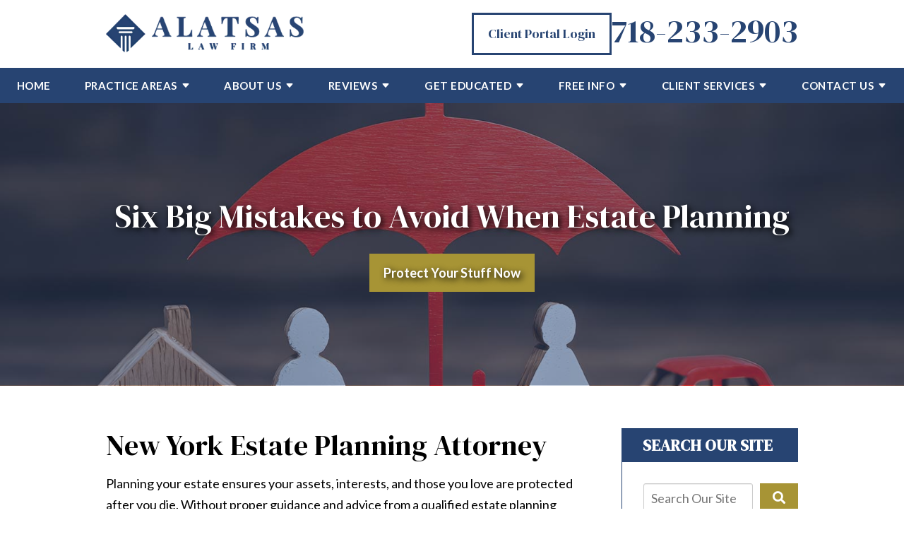

--- FILE ---
content_type: text/html;charset=utf-8
request_url: https://www.alatsaslawfirm.com/blog/when-planning-an-estate-avoid-these-six-mistakes.cfm?q=joint
body_size: 37416
content:


<!--[if !IE]>
Client: Alatsas Law Firm
Project: Alatsas Law Firm
Project ID: 1084
Server: 118-B
Time Session Started: 08:01:29 AM
Application Name: PROJECT-www.alatsaslawfirm.com
Referer URL: 
Page URL: https://www.alatsaslawfirm.com/blog/when-planning-an-estate-avoid-these-six-mistakes.cfm?q=joint
Date/Time Page Requested: Sunday, February 01, 2026 08:01:29 AM
Hardware: desktop/laptop
Platform: mac
Browser: chrome 131.0.0.0
Version: 3
Frame Version: 5.5
Mobile Site: enabled
CRM: enabled
Layout: default
Page Type: detail
Section: blog
Category ID: 11461
Page ID: 230971

Source IP: 44.209.33.81
<![endif]-->


<!doctype html>
<html class="project-1084 mac webkit chrome chrome131 blog detail catid-11461 alt-catid-11460 pageid-230971 no-js" lang="en">
<head>

<meta charset="utf-8">


<title>When Planning An Estate, Avoid These Six Mistakes - Proper Estate Planning in Brooklyn | Alatsas Law Firm</title>


<meta name="description" content="Planning your estate ensures your assets, interests, and those you love are protected after you die. A poor plan can create additional stress in your heirs">

<meta property="og:type" content="article">
<meta property="og:site_name" content="Alatsas Law Firm">
<meta property="og:title" content="Six Big Mistakes to Avoid When Estate Planning">
<meta property="og:url" content="https://www.alatsaslawfirm.com/blog/when-planning-an-estate-avoid-these-six-mistakes.cfm">
<meta property="og:description" content="Planning your estate ensures your assets, interests, and those you love are protected after you die. A poor plan can create additional stress in your heirs">
<meta property="og:image" content="https://images.fosterwebmarketing.com/1084/may%2016%20blog%20photo%20tiny%20pic%20resize.jpeg">

<meta name="twitter:card" content="summary_large_image">
<meta name="twitter:title" content="Six Big Mistakes to Avoid When Estate Planning">
<meta name="twitter:description" content="Planning your estate ensures your assets, interests, and those you love are protected after you die. A poor plan can create additional stress in your heirs">
<meta name="twitter:image" content="https://images.fosterwebmarketing.com/1084/may%2016%20blog%20photo%20tiny%20pic%20resize.jpeg">


<meta name="sections" data-type="string" content="Asset Protection">

<link rel="canonical" href="https://www.alatsaslawfirm.com/blog/when-planning-an-estate-avoid-these-six-mistakes.cfm">

<link rel="alternate" type="application/rss+xml" href="/feed.xml" title="RSS">


<meta name="msvalidate.01" content="B7753523D41A7DDBA282191B4C39BF5B">
<meta name="google-site-verification" content="Z6uqTGldAbUTp0GoUmAC_9MgQoR6ckfrwoEwY1x6aGE" />

<meta name="viewport" content="width=device-width, initial-scale=1">


<style>



.comment-section-heading{font-weight: bold;font-size: 120%}.comments-container{background: #EFEFEF;padding: 30px}.comment-item{margin-bottom: 30px}.comment-heading{border-bottom: 1px solid black;margin-bottom: 10px;padding-bottom: 5px}.comment-author{border-right: 1px solid black;font-weight: bold;margin-right: 5px;padding-right: 10px}.comment-date-time{font-size: 15px;font-weight: 300}.comment-content{margin-bottom: 20px}.comment-reply-button{margin-bottom: 20px}.comment-child{margin-left: 80px}.comment-heading{margin-bottom: 10px}.comment-client{background: white;min-height: 140px;padding: 20px;position: relative}.comment-client .comment-image-container{margin: 20px 0 0 20px;position: absolute;top: 0;left: 0;width: 100px}.comment-client .comment-image{border-radius: 50%;height: auto;width: 100%}.comment-client .comment-heading{margin-left: 120px}.comment-client .comment-content{margin-left: 120px}.comment-reply-form{display: none;margin-left: 80px}.comment-reply-form .dss-form-blog{background: white;padding: 20px}.clearfix:after{clear: both}.clearfix:after, .clearfix:before{content: " ";display: table}@media screen and (max-width: 700px){.comment-section-heading{margin-top: 20px;margin-bottom: 20px}.comments-container{padding: 20px 10px 20px 10px}.comment-child{margin-left: 20px}.comment-client{padding: 12px}.comment-client .comment-image-container{margin: 0 0 20px 0;position: relative;width: 70px;left: 0%}.comment-client .comment-heading{margin-left: 0px}.comment-client .comment-content{margin-left: 0px}.comment-reply-form{display: none;margin-left: 20px}.comment-reply-form .dss-form-blog{background: white;margin-bottom: 20px;padding: 20px}}


.du-dropzone, .du-info {background: white;border-radius: 8px;line-height: 1.3;}.du-choosebtn {background: #ccdcff !important;color: #444 !important;border: 0 !important;border-radius: 4px !important;}.uploader__folder {display: none !important;}.du-files {list-style: none;margin: 0;padding: 0;}.du-files li {margin: 0;padding: 0;}.files-rules {font-size: 13px;font-weight: bold;padding: 16px 8px 8px;}.files-heading {line-height: 1.4;margin: 0 0 10px;}.file-item {background: #ccdcff;border-radius: 4px;color: #333;margin-bottom: 10px;padding: 6px 10px;}.file-item-size {float: right;}.file-disabled, .file-disabled:hover {opacity: .7;cursor: progress;}


.has-error label,
.has-error input,
.has-error select,
.has-error textarea,
.has-error .uploader {
	border-color: #c90808 !important;
}
.has-error label,
.has-error .form-label,
.has-error input,
.has-error input::placeholder,
.has-error select,
.has-error select option,
.has-error select:invalid option,
.has-error textarea,
.has-error textarea::placeholder,
.has-error .uploader {
	color: #c90808 !important;
}

#footer-fwm-branding {position: relative;}
#footer-fwm-branding img {position: relative; top: 4px;}
#footer-fwm-branding .spacer {display: inline-block; padding: 0 7px;}


.google-map { height:400px ; width:100% ; }
.offices.detail .google-map { margin-bottom:15px ; }
.google-map .fwm-info-window .inner { color:#333 ; display:-webkit-flex ; display:-moz-flex ; display:-ms-flex ; display:-o-flex ; display:flex ; justify-content:space-between ; line-height:1.35 ; text-align:left ; width:100% ; }
.google-map .fwm-info-window .name { font-size:14px ; font-weight:bold ; margin-bottom:3px ; }
.google-map .fwm-info-window .ratings-row { margin-top:3px ; }
.google-map .fwm-info-window .navigate { display:block ; margin-left:50px ; min-width:60px ; text-align:center ; text-decoration:none ; }
.google-map .fwm-info-window .navigate .icon { background-image: url('https://maps.gstatic.com/mapfiles/embed/images/entity11_hdpi.png') ; background-size:70px 210px ; display:inline-block ; height:22px ; width:20px ; }
.full-width-section.columns .container.columns-inner #copy .google-map img:not(.gs-image):not(.author-thumb), .full-width-section.columns .container.columns-inner #copy .google-map img:not(.gs-image):not(.author-thumb)[style*=height] { margin:0 !important ; max-width:none !important ; }


.location .thumb img {max-width:100% ;}



#copy table.myDSSlinks {background: #efefef;border: solid 1px #ccc;}
#copy table.myDSSlinks[align="center"] {margin:auto;}
#copy table.myDSSlinks td {padding: 10px 20px;}
#copy table.myDSSlinks td ul, #copy table.myDSSlinks td p {margin: 0 0 10px;padding: 0;}


.grecaptcha-badge { visibility:hidden }
.dss-form .recaptcha-footer { color:inherit ; font-size:13px ; opacity:.9 ; padding:15px 0 5px }
.dss-form .recaptcha-footer .inner-text { border-right:solid 1px #fff ; margin-right:2px ; padding-right:5px }
.dss-form .recaptcha-footer a { color:inherit ; font-weight:bold ; text-decoration:underline }


#recaptcha-div-0 {z-index: -100;}
#recaptcha-div-1 {z-index: -100;}
#recaptcha-div-2 {z-index: -100;}


.search-box .search-field-input, .search-box .st-default-search-input {background:#fff ;border:1px solid #A1A1A1 ;border-radius:3px ;box-shadow:inset 0 1px 1px rgba(0, 0, 0, .075) ;-webkit-box-sizing:content-box ;-moz-box-sizing:content-box ;box-sizing:content-box ;color:#555 ;display:inline-block ;font-size:18px ;font-weight:400 ;height:16px ;line-height:16px ;padding:12px 10px 10px ;-webkit-transition:border-color .15s ease-in-out, box-shadow .15s ease-in-out ;transition:border-color .15s ease-in-out, box-shadow .15s ease-in-out ;width:100% ;}.search-box .search-field-button, .search-box .button {font-size:18px ;margin-left:10px ;max-width:120px ;padding:0 ;width:80px ;}



.mce-toc ul > li > ul {margin-top: 15px; margin-bottom: 15px;}

#copy .mce-toc{background:#efefef;border:1px solid #ccc;margin-bottom:30px;padding:30px}#copy .mce-toc h2{margin:0 0 20px}#copy .mce-toc ul{margin:10px 0;padding-left:40px}#copy .mce-toc ul li{margin-bottom:5px}#copy .mce-toc ul ul{margin:5px 0;padding-left:30px}#copy .mce-toc ul ul li{margin-bottom:5px}

blockquote{background:#efefef;border-left:solid 5px #ccc;margin:0 0 30px 30px;padding:20px 10px 20px 30px}@media(max-width:600px){blockquote{margin-left:10px}}


figure.image {
  display: inline-block;
  margin: 0px;
}

figure.align-left {
  float: left;
}

figure.align-right {
  float: right;
}

figure.image img {
  margin: 0;
}

figure.image figcaption {
  text-align: center;
}

@media (max-width: 750px) {
  figure.align-left, figure.align-right{
    clear: both;
    float: unset;
  }
}
</style>

    <link rel="stylesheet" href="/includes/default/sections/aside/min/styles.css?v=5.0.080" media="screen and (min-width: 1080px)">


<style id="style-tag">
    
    @media (min-width:1080px){#th__container{align-items:center;display:flex;justify-content:space-between;position:relative}#th__logo{display:block;line-height:1em;margin:5px 0;max-width:55%}#th__stuff{display:flex;position:absolute;top:0;right:0}#th__stuff .button{border-radius:0;line-height:36px;padding:0 20px}#th__stuff .button--light{background:#c5b14a}#th__stuff .button--light:hover{background:#807229}#th__stuff .social-search{border-bottom:1px solid #ccc;border-left:1px solid #ccc;display:flex;height:40px}#th__stuff .social-search .icon{align-items:center;border-right:1px solid #ccc;fill:#666;display:flex;justify-content:center;height:40px;padding:10px;text-decoration:none;width:40px}#th__stuff .social-search .icon:hover{fill:#fff}#th__stuff .social-search .icon:hover.facebook{background:#4267b2}#th__stuff .social-search .icon:hover.instagram{background:#9b58b6}#th__stuff .social-search .icon:hover.linkedin{background:#0077b5}#th__stuff .social-search .icon:hover.twitter{background:#000}#th__stuff .social-search .icon:hover.googleplus{background:#de5347}#th__stuff .social-search .icon:hover.youtube{background:red}#th__stuff .social-search .icon:hover.pinterest{background:#bd081b}#th__stuff .social-search .icon:hover.avvo{background:#00437d}#th__stuff .social-search .icon:hover.gmb{background:#fbbc05}#th__stuff .social-search .icon:hover.hml{background:#e7380c}#th__stuff .social-search .icon:hover.rss{background:#f18f34}#th__stuff .social-search .search-box .search-field-input{background:transparent;border:none;position:absolute;top:0;right:40px;height:40px;padding:0;overflow:hidden;opacity:0;transition:width .15s ease;width:0}#th__stuff .social-search .search-box .search-field-input:focus{border:none;outline:0}#th__stuff .social-search .search-box .button{background:none;border-radius:0;border:none;border-right:1px solid #ccc;color:#666;height:40px;margin-left:0;padding:0;width:40px}#th__stuff .social-search .search-box .button:hover{cursor:pointer}#th__stuff .social-search .search-box .search-field-input:focus,#th__stuff .social-search .search-box:hover input{background:#fff;border-bottom:1px solid #ccc;border-left:1px solid #ccc;opacity:1;padding-left:10px;width:120%}#th__stuff .social-search .search-box .search-field-input:focus+.button,#th__stuff .social-search .search-box:hover input+.button{background:#274472;color:#fff}#th__contact-info{text-align:right;font-family:"DM Serif Display",serif;display:flex;gap:30px}#th__contact-info .portal-button{background:transparent;color:#274472;font-weight:400;border:3px solid #274472}#th__contact-info .portal-button:hover{background:#274472;color:#fff}#th__contact-info:has(#th__phone-icon--desktop){align-items:center;display:flex;flex-direction:row-reverse}#th__contact-info .phone{padding-bottom:5px;font-size:46px;line-height:46px;margin:3px 0}#th__contact-info .label{color:rgba(39,68,114,.5)}#th__contact-info .number{color:#274472;text-decoration:none}#th__contact-info .number:hover{text-decoration:underline}#th__phone-icon--desktop{margin:2px 20px 0 0}#th__phone-icon--desktop .img{display:block;height:auto;width:100%}#th__stuff+#th__contact-info{margin-top:37px}#th__mobile-icons{display:none}}@media (max-width:1079px){#top-header{background:#fff;margin-bottom:-1px;position:-moz-sticky;position:-ms-sticky;position:-o-sticky;position:sticky;top:-1px;z-index:10000}#top-header.sticky{box-shadow:0 3px 3px rgba(0,0,0,.3)}#th__container{align-items:center;display:flex;justify-content:space-between}#th__logo{display:block;line-height:1em;margin:4px 0;max-width:65%}#th__logo-image{width:180px;height:auto;max-width:100%}#th__contact-info,#th__stuff{display:none}#th__mobile-icons{display:flex;position:relative}#th__login-icon{margin:2px 20px 0 0}#th__login-icon .img{display:block;width:auto}#th__phone-icon{align-items:center;background:#274472;border-radius:3px;display:flex;height:35px;justify-content:center;margin:2px 20px 0 0;padding:5px;text-decoration:none}#th__phone-icon:focus{outline:none}#th__phone-path{fill:#fff}#th__nav-icon{background:transparent;cursor:pointer;position:relative;transition:all .3s ease-in-out;z-index:100001}#th__nav-icon .icon-bar{background:#274472;display:block;height:5px;margin:6px auto;transition:all .3s ease-in-out;width:35px}#th__nav-icon.open{transform:rotate(45deg)}#th__nav-icon.open:before{border:5px solid #274472}#th__nav-icon.open .icon-bar{background:#274472;width:35px}#th__nav-icon.open #bar-1{transform:translateY(10px)}#th__nav-icon.open #bar-2{opacity:0}#th__nav-icon.open #bar-3{transform:translateY(-12px) rotate(90deg)}}@media (max-width:1079px) and (orientation:landscape){#th__logo{max-width:45%}} @media (min-width:1080px){#nav{background:#274472;position:-webkit-sticky;position:-moz-sticky;position:-ms-sticky;position:-o-sticky;position:sticky;top:-1px;z-index:10000}#nav .nav__ul{justify-content:space-evenly;list-style:none;padding:0}#nav .nav__li,#nav .nav__ul{align-items:center;display:flex;margin:0}#nav .nav__li{background:#274472;color:#fff;flex-grow:1;justify-content:center;position:relative;transition:background .15s ease-in-out,color .15s ease-in-out}#nav .nav__li:hover{color:#fff;background:#476087}#nav .nav__li.hide-on-desktop{display:none}#nav .nav__li--active,#nav .nav__li--dropdown.touched,#nav .nav__li--dropdown:hover{background:#476087;color:#fff}#nav .nav__li--dropdown.touched>.nav__ul--subnav,#nav .nav__li--dropdown:hover>.nav__ul--subnav{display:block;left:0}#nav .nav__li--dropdown.touched>.nav__ul--sub-subnav,#nav .nav__li--dropdown:hover>.nav__ul--sub-subnav{left:100%}#nav .nav__li--dropdown.touched:last-child>.nav__ul--subnav,#nav .nav__li--dropdown:hover:last-child>.nav__ul--subnav{right:0;left:auto}#nav .nav__a{color:inherit;display:block;font-size:15px;font-weight:700;height:100%;letter-spacing:.5px;outline:none;padding:10px 0;text-align:center;text-decoration:none;text-transform:uppercase;white-space:nowrap}#nav .nav__ul--subnav{display:none;min-width:250px;position:absolute;top:100%;z-index:100}#nav .nav__ul--subnav.pa{min-width:340px}#nav .subnav__li{background:#476087;color:#fff;justify-content:space-between}#nav .subnav__li.touched,#nav .subnav__li:hover{background:#637899;color:#fff}#nav .subnav__li--dropdown{padding-right:20px}#nav .subnav__li--dropdown .nav__caret{transform:rotate(-90deg)}#nav .subnav__a{display:flex;font-weight:400;padding:8px 25px;text-align:left;text-transform:capitalize;width:100%}#nav .nav__ul--sub-subnav{top:0;left:100%}#nav .sub-subnav__li{background:#637899;color:#fff}#nav .sub-subnav__li.touched,#nav .sub-subnav__li:hover{background:#7a8ca8;color:#fff}#nav .nav__caret .caret-svg{margin-left:5px}#nav .nav__caret .caret-path{fill:currentColor;transition:fill .15s ease-in-out}#nav.sticky{box-shadow:0 3px 3px rgba(0,0,0,.3)}}@media (min-width:1080px) and (max-width:1319px){#nav__container{width:100%}}@media (max-width:1079px){#nav{background:#274472;height:100%;overflow-x:hidden;overflow-y:scroll;padding-bottom:150px;position:fixed;right:-100%;transition:right .2s ease-in-out;width:100%;z-index:100000}#nav.open{right:0}#nav__container{width:100%}#nav__container .nav__ul{list-style:none;margin:0;padding:0}#nav__container .nav__li{background:#274472;color:#fff;border-bottom:1px solid hsla(0,0%,100%,.2);display:flex;flex-wrap:wrap;margin:0;position:relative}#nav__container .nav__li.hide-on-desktop{display:flex}#nav__container .nav__li--active{background:#476087;color:#fff}#nav__container .nav__li--dropdown>.nav__a{width:72%}#nav__container .nav__li--dropdown.open>.nav__caret,#nav__container .nav__li--dropdown.touched>.nav__caret{transform:rotate(-180deg)}#nav__container .nav__li--dropdown.open>.nav__ul--subnav,#nav__container .nav__li--dropdown.touched>.nav__ul--subnav{max-height:-webkit-min-content;max-height:-moz-min-content;max-height:min-content}#nav__container .nav__a{align-items:center;color:inherit;display:flex;font-weight:700;justify-content:space-between;letter-spacing:.5px;padding:15px 20px;text-decoration:none;text-transform:uppercase;width:100%}#nav__container .nav__ul--subnav{height:auto;max-height:0;overflow:hidden;transition:max-height .2s ease-in-out;width:100%}#nav__container .subnav__li{background:#476087;color:#fff;justify-content:space-between}#nav__container .subnav__a{font-size:16px;font-weight:400;padding-left:40px;text-transform:capitalize}#nav__container .sub-subnav__li{background:#637899;color:#fff}#nav__container .sub-subnav__a{padding-left:70px}#nav__container .nav__caret{align-items:center;border-left:1px solid hsla(0,0%,100%,.2);display:flex;justify-content:center;transition:transform .2s ease-in-out;width:28%}#nav__container .nav__caret .caret-svg{height:20px;width:25px}#nav__container .nav__caret .caret-path{fill:currentColor}body.mobile-nav-open{overflow:hidden}}.button{background:#a79435;border:none;color:#fff;display:inline-block;font-weight:700;padding:12px 20px;text-align:center;text-decoration:none}.button:hover{background:#807229}.container,.padded-container{margin:auto}@media (max-width:559px){.container,.padded-container{width:90%}}@media (min-width:560px){.container,.padded-container{width:520px}}@media (min-width:700px){.container,.padded-container{width:640px}}@media (min-width:860px){.container,.padded-container{width:780px}}@media (min-width:1080px){.container,.padded-container{width:980px}}@media (min-width:1320px){.container,.padded-container{width:1200px}}.padded-container{padding-bottom:80px;padding-top:80px}@media (max-width:559px){.padded-container{padding-bottom:60px;padding-top:60px}}.padded-container>.heading,.padded-container>h1,.padded-container>h2,.padded-container>h3,.padded-container>h4,.padded-container>h5{margin-top:0}body{box-sizing:border-box;font-family:Lato,sans-serif;font-size:18px;font-weight:400;line-height:1.7em;margin:0!important}@media (max-width:699px){body{font-weight:300}}body.no-scroll{overflow:hidden}body *,body :after,body :before{box-sizing:border-box}body #copy .dss-content>h1:first-child,body #copy .dss-content>h2:first-child,body #copy .dss-content>h3:first-child,body #copy .pagedescription>h1:first-child,body #copy .pagedescription>h2:first-child,body #copy .pagedescription>h3:first-child,body #copy .summary>h1:first-child,body #copy .summary>h2:first-child,body #copy .summary>h3:first-child{margin-top:0}body h1{font-size:34px;line-height:44px}@media screen and (min-width:520px){body h1{font-size:calc(24.82353px + 1.76471vw)}}@media screen and (min-width:1200px){body h1{font-size:46px}}@media screen and (min-width:520px){body h1{line-height:calc(34.82353px + 1.76471vw)}}@media screen and (min-width:1200px){body h1{line-height:56px}}body h2{font-size:28px;line-height:36px}@media screen and (min-width:520px){body h2{font-size:calc(18.82353px + 1.76471vw)}}@media screen and (min-width:1200px){body h2{font-size:40px}}@media screen and (min-width:520px){body h2{line-height:calc(25.29412px + 2.05882vw)}}@media screen and (min-width:1200px){body h2{line-height:50px}}body h3{font-size:23px;line-height:32px}@media screen and (min-width:520px){body h3{font-size:calc(16.11765px + 1.32353vw)}}@media screen and (min-width:1200px){body h3{font-size:32px}}@media screen and (min-width:520px){body h3{line-height:calc(24.35294px + 1.47059vw)}}@media screen and (min-width:1200px){body h3{line-height:42px}}body h4,body h5,body h6{font-size:20px;line-height:28px}@media screen and (min-width:520px){body h4,body h5,body h6{font-size:calc(13.88235px + 1.17647vw)}}@media screen and (min-width:1200px){body h4,body h5,body h6{font-size:28px}}@media screen and (min-width:520px){body h4,body h5,body h6{line-height:calc(18.82353px + 1.76471vw)}}@media screen and (min-width:1200px){body h4,body h5,body h6{line-height:40px}}body h1,body h2,body h3,body h4,body h5,body h6{font-family:"DM Serif Display",serif;font-weight:400;margin:40px 0 15px}body p{margin:0 0 30px}body ol,body ul{list-style-position:outside;margin-bottom:30px;padding-left:20px}body ol li,body ul li{margin-bottom:15px}body ol li:last-of-type,body ul li:last-of-type{margin-bottom:0}body :focus{outline:3px solid orange}body b,body strong{font-weight:700}body #exposeMask{width:100%!important}@media (max-width:699px){body .google-map{height:300px}}.panel{overflow:hidden}.panel h2.heading{font-size:34px;line-height:44px;margin-bottom:50px;overflow:hidden;text-align:center}@media screen and (min-width:520px){.panel h2.heading{font-size:calc(27.88235px + 1.17647vw)}}@media screen and (min-width:1200px){.panel h2.heading{font-size:42px}}@media screen and (min-width:520px){.panel h2.heading{line-height:calc(37.88235px + 1.17647vw)}}@media screen and (min-width:1200px){.panel h2.heading{line-height:52px}}.panel h2.heading+.intro{margin-top:-20px}.panel .intro{margin-bottom:30px}.panel .intro p:last-child{margin-bottom:0}.panel .footer{margin-top:30px;text-align:center}.panel .footer .button{max-width:100%;min-width:300px;padding:10px 40px}@media (max-width:350px){.panel .footer .button{min-width:100%}}.panel .ckeditor{overflow:hidden}.panel .ckeditor>h1,.panel .ckeditor>h2,.panel .ckeditor>h3,.panel .ckeditor>h4,.panel .ckeditor>h5,.panel .ckeditor>ol,.panel .ckeditor>ul{margin-top:0}.panel .ckeditor a{color:#0076dc;text-decoration:none}.panel .ckeditor a:visited{color:purple}.panel .ckeditor a:hover{border-bottom:1px solid #0076dc;color:#0076dc}.panel .ckeditor a.button{background:#a79435;border:none;border-radius:5px;color:#fff;display:inline-block;padding:5px 20px;position:relative;text-align:center;text-decoration:none}.panel .ckeditor a.button:hover{background:#807229}.panel .ckeditor p:last-child{margin-bottom:0}.panel .ckeditor img:not(.author-thumb){max-width:100%!important}.panel .ckeditor img:not(.author-thumb)[style*=height]{margin:30px 0;max-width:100%!important;height:auto!important}.panel .ckeditor img:not(.author-thumb)[align=left],.panel .ckeditor img:not(.author-thumb)[style*="float:left"],.panel .ckeditor img:not(.author-thumb)[style*="float: left"]{margin:5px 60px 60px 0!important}@media (max-width:699px){.panel .ckeditor img:not(.author-thumb)[align=left],.panel .ckeditor img:not(.author-thumb)[style*="float:left"],.panel .ckeditor img:not(.author-thumb)[style*="float: left"]{display:block;float:none!important;margin:20px auto 40px!important}}.panel .ckeditor img:not(.author-thumb)[align=right],.panel .ckeditor img:not(.author-thumb)[style*="float:right"],.panel .ckeditor img:not(.author-thumb)[style*="float: right"]{margin:5px 0 60px 60px!important}@media (max-width:699px){.panel .ckeditor img:not(.author-thumb)[align=right],.panel .ckeditor img:not(.author-thumb)[style*="float:right"],.panel .ckeditor img:not(.author-thumb)[style*="float: right"]{display:block;float:none!important;margin:20px auto 40px!important}}.panel .ckeditor iframe{max-width:100%}#footer,#footer-panel{overflow:hidden}#footer-panel svg,#footer svg{max-width:30px}.heading-section{background:rgba(39,68,114,.1);border-bottom:1px solid rgba(39,68,114,.2);color:#2c2c2c;text-align:center}.heading-section .padded-container{max-width:1200px}@media (max-width:859px){.heading-section .padded-container{padding-bottom:40px;padding-top:40px}}.heading-section .heading{margin:0}.main-content .container{display:flex;max-width:1200px;padding-bottom:60px}@media (max-width:1079px){.main-content .container{flex-wrap:wrap}}.main-content .container .video-wrapper{aspect-ratio:16/9;margin:20px auto;max-width:768px}.main-content .container .video-wrapper>#video-player{display:block;height:0;margin:0 auto 20px;padding-bottom:56.25%;position:relative;width:100%}.main-content .container .video-wrapper>#video-player #mod-videos-overlay object,.main-content .container .video-wrapper>#video-player #video-player{border:1px solid #ccc;margin:0 auto 20px;width:100%;position:relative;height:0;padding-bottom:56.25%;display:block}.main-content .container .video-wrapper>#video-player #mod-videos-overlay object iframe,.main-content .container .video-wrapper>#video-player #video-player iframe{position:absolute!important;top:0!important;left:0!important;width:100%!important;height:100%!important}.main-content .container .video-wrapper>#video-player .video-splash{height:auto!important;margin:0!important;width:100%!important}.main-content .container .video-wrapper>#video-player .video-play{position:absolute;left:50%;top:50%;transform:translate(-50%,-50%)}.main-content .container .dss-content+#author,.main-content .container .dss-form+#author,.main-content .container .infusion-api-form+#author,.main-content .container form+#author{margin-top:60px}.main-content .container #comments{margin-top:20px}.main-content .container #copy{padding-top:60px;width:100%}.main-content .container #copy:has(+#aside){width:840px}@media (max-width:1319px){.main-content .container #copy:has(+#aside){width:670px}}@media (max-width:1079px){.main-content .container #copy:has(+#aside){width:100%}}.main-content .container #copy .dss-content,.main-content .container #copy .dss-footer,.main-content .container #copy .dss-header,.main-content .container #copy .summary,.main-content .container #copy>.direction,.main-content .container #copy>.pagedescription{word-wrap:break-word}.main-content .container #copy .dss-content a,.main-content .container #copy .dss-footer a,.main-content .container #copy .dss-header a,.main-content .container #copy .summary a,.main-content .container #copy>.direction a,.main-content .container #copy>.pagedescription a{color:#0076dc;text-decoration:none}.main-content .container #copy .dss-content a:visited,.main-content .container #copy .dss-footer a:visited,.main-content .container #copy .dss-header a:visited,.main-content .container #copy .summary a:visited,.main-content .container #copy>.direction a:visited,.main-content .container #copy>.pagedescription a:visited{color:purple}.main-content .container #copy .dss-content a:hover,.main-content .container #copy .dss-footer a:hover,.main-content .container #copy .dss-header a:hover,.main-content .container #copy .summary a:hover,.main-content .container #copy>.direction a:hover,.main-content .container #copy>.pagedescription a:hover{border-bottom:1px solid #0076dc;color:#0076dc}.main-content .container #copy .dss-content a.button,.main-content .container #copy .dss-footer a.button,.main-content .container #copy .dss-header a.button,.main-content .container #copy .summary a.button,.main-content .container #copy>.direction a.button,.main-content .container #copy>.pagedescription a.button{background:#a79435;border:none;border-radius:5px;color:#fff;display:inline-block;padding:5px 20px;position:relative;text-align:center;text-decoration:none}.main-content .container #copy .dss-content a.button:hover,.main-content .container #copy .dss-footer a.button:hover,.main-content .container #copy .dss-header a.button:hover,.main-content .container #copy .summary a.button:hover,.main-content .container #copy>.direction a.button:hover,.main-content .container #copy>.pagedescription a.button:hover{background:#807229}.main-content .container #copy p:last-child{margin-bottom:0}.main-content .container #copy p+table.myDSSlinks{margin-top:60px}.main-content .container #copy table.myDSSlinks td ul{padding-left:20px}.main-content .container #copy img:not(.author-thumb){height:auto!important;max-width:100%!important}.main-content .container #copy img:not(.author-thumb)[style*=height]{margin:30px 0;max-width:100%!important;height:auto!important}.main-content .container #copy img:not(.author-thumb)[align=left],.main-content .container #copy img:not(.author-thumb)[style*="float:left"],.main-content .container #copy img:not(.author-thumb)[style*="float: left"]{margin:5px 60px 60px 0!important}@media (max-width:699px){.main-content .container #copy img:not(.author-thumb)[align=left],.main-content .container #copy img:not(.author-thumb)[style*="float:left"],.main-content .container #copy img:not(.author-thumb)[style*="float: left"]{display:block;float:none!important;margin:20px auto 40px!important}}.main-content .container #copy img:not(.author-thumb)[align=right],.main-content .container #copy img:not(.author-thumb)[style*="float:right"],.main-content .container #copy img:not(.author-thumb)[style*="float: right"]{margin:5px 0 60px 60px!important}@media (max-width:699px){.main-content .container #copy img:not(.author-thumb)[align=right],.main-content .container #copy img:not(.author-thumb)[style*="float:right"],.main-content .container #copy img:not(.author-thumb)[style*="float: right"]{display:block;float:none!important;margin:20px auto 40px!important}}.main-content .container #copy iframe{max-width:100%}.main-content .container #aside{margin:60px 0 20px 60px;min-width:300px;width:300px}@media (max-width:1319px){.main-content .container #aside{min-width:250px;width:250px}}@media (max-width:1079px){.main-content .container #aside{margin-left:0;width:100%}}.slick-slider{position:relative;display:block;box-sizing:border-box;-webkit-user-select:none;-moz-user-select:none;user-select:none;-webkit-touch-callout:none;-khtml-user-select:none;touch-action:pan-y;-webkit-tap-highlight-color:transparent}.slick-slider *{cursor:auto;-webkit-user-select:auto;-moz-user-select:text;-ms-user-select:text}.slick-slider a *{cursor:pointer!important}.slick-list{position:relative;display:block;overflow:hidden;margin:0;padding:0}.slick-list:focus{outline:none}.slick-list.dragging{cursor:pointer;cursor:hand}.slick-slider .slick-list,.slick-slider .slick-track{transform:translateZ(0)}.slick-track{position:relative;top:0;left:0;display:block}.slick-track:after,.slick-track:before{display:table;content:""}.slick-track:after{clear:both}.slick-loading .slick-track{visibility:hidden}.slick-slide{display:none;float:left;height:100%;min-height:1px}[dir=rtl] .slick-slide{float:right}.slick-slide img{display:block}.slick-slide.slick-loading img{display:none}.slick-slide.dragging img{pointer-events:none}.slick-initialized .slick-slide{display:block}.slick-loading .slick-slide{visibility:hidden}.slick-vertical .slick-slide{display:block;height:auto;border:1px solid transparent}.slick-arrow.slick-hidden{display:none}.slick-next,.slick-prev{background:transparent;border:none;cursor:pointer;display:block;outline:none;padding:0;position:absolute;top:50%;transform:translateY(-50%)}.slick-next a,.slick-prev a{color:#000;font-size:30px;opacity:.75}.slick-next a:focus,.slick-next a:hover,.slick-prev a:focus,.slick-prev a:hover{opacity:1;outline:none}.slick-prev{left:-25px;z-index:1}[dir=rtl] .slick-prev{left:auto;right:-25px}.slick-next{right:-25px}[dir=rtl] .slick-next{left:-25px;right:auto}.slick-dots{align-items:center;display:flex!important;justify-content:center;list-style:none;padding:0;position:absolute;bottom:-45px;left:0;text-align:center;width:100%}.slick-dots li{cursor:pointer;margin:0 5px;padding:0}.slick-dots li button{background:transparent;border:0;padding:0}.slick-dots li button:focus{outline:none}.slick-dots li button a{color:#000;display:block;font-size:12px;opacity:.75}.slick-dots li button a:focus,.slick-dots li button a:hover{opacity:1;outline:none}.slick-dots li:only-child{display:none}.slick-dots li.slick-active button a{color:#a79435}.slick-slide:focus,.slick-slide a:focus{outline:0}html.catid-11461 .heading-section,html.catid-13269 .heading-section,html.catid-13367 .heading-section,html.catid-13643 .heading-section,html.catid-13660 .heading-section,html.catid-13888 .heading-section{align-items:center;background:#274472 url(/includes/default/images/backgrounds/asset-protection2.jpg?v=202508282017) 50% 30%/cover no-repeat;display:flex;min-height:400px;position:relative}@media (max-width:699px){html.catid-11461 .heading-section,html.catid-13269 .heading-section,html.catid-13367 .heading-section,html.catid-13643 .heading-section,html.catid-13660 .heading-section,html.catid-13888 .heading-section{min-height:0}}html.catid-11461 .heading-section:before,html.catid-13269 .heading-section:before,html.catid-13367 .heading-section:before,html.catid-13643 .heading-section:before,html.catid-13660 .heading-section:before,html.catid-13888 .heading-section:before{background:rgba(39,68,114,.5);content:"";height:100%;position:absolute;top:0;left:0;width:100%;z-index:1}html.catid-11461 .heading-section .padded-container,html.catid-13269 .heading-section .padded-container,html.catid-13367 .heading-section .padded-container,html.catid-13643 .heading-section .padded-container,html.catid-13660 .heading-section .padded-container,html.catid-13888 .heading-section .padded-container{color:#fff;position:relative;text-shadow:3px 3px 10px #000;z-index:10}html.catid-11461 .heading-section .button,html.catid-13269 .heading-section .button,html.catid-13367 .heading-section .button,html.catid-13643 .heading-section .button,html.catid-13660 .heading-section .button,html.catid-13888 .heading-section .button{margin-top:25px}html.catid-11459 .heading-section,html.catid-13368 .heading-section,html.catid-13369 .heading-section,html.catid-13370 .heading-section{align-items:center;background:#274472 url(/includes/default/images/backgrounds/probate.jpg?v=202508122143) 50% 50%/cover no-repeat;display:flex;min-height:400px;position:relative}@media (max-width:699px){html.catid-11459 .heading-section,html.catid-13368 .heading-section,html.catid-13369 .heading-section,html.catid-13370 .heading-section{min-height:0}}html.catid-11459 .heading-section:before,html.catid-13368 .heading-section:before,html.catid-13369 .heading-section:before,html.catid-13370 .heading-section:before{background:rgba(39,68,114,.5);content:"";height:100%;position:absolute;top:0;left:0;width:100%;z-index:1}html.catid-11459 .heading-section .padded-container,html.catid-13368 .heading-section .padded-container,html.catid-13369 .heading-section .padded-container,html.catid-13370 .heading-section .padded-container{color:#fff;position:relative;text-shadow:3px 3px 10px #000;z-index:10}html.catid-11459 .heading-section .button,html.catid-13368 .heading-section .button,html.catid-13369 .heading-section .button,html.catid-13370 .heading-section .button{margin-top:25px}html.catid-11460 .heading-section,html.catid-11920 .heading-section,html.catid-11921 .heading-section,html.catid-13346 .heading-section,html.catid-13366 .heading-section,html.catid-13635 .heading-section,html.catid-13636 .heading-section,html.pageid-13888 .heading-section{align-items:center;background:#274472 url(/includes/default/images/backgrounds/asset-protection.jpg?v=20250828082025) 50% 50%/cover no-repeat;display:flex;min-height:400px;position:relative}@media (max-width:699px){html.catid-11460 .heading-section,html.catid-11920 .heading-section,html.catid-11921 .heading-section,html.catid-13346 .heading-section,html.catid-13366 .heading-section,html.catid-13635 .heading-section,html.catid-13636 .heading-section,html.pageid-13888 .heading-section{min-height:0}}html.catid-11460 .heading-section:before,html.catid-11920 .heading-section:before,html.catid-11921 .heading-section:before,html.catid-13346 .heading-section:before,html.catid-13366 .heading-section:before,html.catid-13635 .heading-section:before,html.catid-13636 .heading-section:before,html.pageid-13888 .heading-section:before{background:rgba(39,68,114,.5);content:"";height:100%;position:absolute;top:0;left:0;width:100%;z-index:1}html.catid-11460 .heading-section .padded-container,html.catid-11920 .heading-section .padded-container,html.catid-11921 .heading-section .padded-container,html.catid-13346 .heading-section .padded-container,html.catid-13366 .heading-section .padded-container,html.catid-13635 .heading-section .padded-container,html.catid-13636 .heading-section .padded-container,html.pageid-13888 .heading-section .padded-container{color:#fff;position:relative;text-shadow:3px 3px 10px #000;z-index:10}html.catid-11460 .heading-section .button,html.catid-11920 .heading-section .button,html.catid-11921 .heading-section .button,html.catid-13346 .heading-section .button,html.catid-13366 .heading-section .button,html.catid-13635 .heading-section .button,html.catid-13636 .heading-section .button,html.pageid-13888 .heading-section .button{margin-top:25px}html.catid-11462 .heading-section,html.catid-11463 .heading-section,html.catid-11464 .heading-section,html.catid-11919 .heading-section{align-items:center;background:#274472 url(/includes/default/images/backgrounds/elder-law.jpg?v=202508122143) 50% 30%/cover no-repeat;display:flex;min-height:400px;position:relative}@media (max-width:699px){html.catid-11462 .heading-section,html.catid-11463 .heading-section,html.catid-11464 .heading-section,html.catid-11919 .heading-section{min-height:0}}html.catid-11462 .heading-section:before,html.catid-11463 .heading-section:before,html.catid-11464 .heading-section:before,html.catid-11919 .heading-section:before{background:rgba(39,68,114,.5);content:"";height:100%;position:absolute;top:0;left:0;width:100%;z-index:1}html.catid-11462 .heading-section .padded-container,html.catid-11463 .heading-section .padded-container,html.catid-11464 .heading-section .padded-container,html.catid-11919 .heading-section .padded-container{color:#fff;position:relative;text-shadow:3px 3px 10px #000;z-index:10}html.catid-11462 .heading-section .button,html.catid-11463 .heading-section .button,html.catid-11464 .heading-section .button,html.catid-11919 .heading-section .button{margin-top:25px}html.catid-11466 .heading-section,html.catid-11467 .heading-section,html.catid-11469 .heading-section,html.catid-13371 .heading-section,html.catid-13393 .heading-section,html.catid-13405 .heading-section,html.catid-13641 .heading-section{align-items:center;background:#274472 url(/includes/default/images/backgrounds/divorce.jpg?v=202508122143) 50% 100%/cover no-repeat;display:flex;min-height:400px;position:relative}@media (max-width:699px){html.catid-11466 .heading-section,html.catid-11467 .heading-section,html.catid-11469 .heading-section,html.catid-13371 .heading-section,html.catid-13393 .heading-section,html.catid-13405 .heading-section,html.catid-13641 .heading-section{min-height:0}}html.catid-11466 .heading-section:before,html.catid-11467 .heading-section:before,html.catid-11469 .heading-section:before,html.catid-13371 .heading-section:before,html.catid-13393 .heading-section:before,html.catid-13405 .heading-section:before,html.catid-13641 .heading-section:before{background:rgba(39,68,114,.5);content:"";height:100%;position:absolute;top:0;left:0;width:100%;z-index:1}html.catid-11466 .heading-section .padded-container,html.catid-11467 .heading-section .padded-container,html.catid-11469 .heading-section .padded-container,html.catid-13371 .heading-section .padded-container,html.catid-13393 .heading-section .padded-container,html.catid-13405 .heading-section .padded-container,html.catid-13641 .heading-section .padded-container{color:#fff;position:relative;text-shadow:3px 3px 10px #000;z-index:10}html.catid-11466 .heading-section .button,html.catid-11467 .heading-section .button,html.catid-11469 .heading-section .button,html.catid-13371 .heading-section .button,html.catid-13393 .heading-section .button,html.catid-13405 .heading-section .button,html.catid-13641 .heading-section .button{margin-top:25px}html.catid-13253 .heading-section,html.catid-13270 .heading-section,html.catid-13271 .heading-section,html.catid-13272 .heading-section,html.catid-13273 .heading-section,html.catid-13274 .heading-section,html.catid-13786 .heading-section{align-items:center;background:#274472 url(/includes/default/images/backgrounds/estate-planning2.jpg?v=202508122155) 50% 50%/cover no-repeat;display:flex;min-height:400px;position:relative}@media (max-width:699px){html.catid-13253 .heading-section,html.catid-13270 .heading-section,html.catid-13271 .heading-section,html.catid-13272 .heading-section,html.catid-13273 .heading-section,html.catid-13274 .heading-section,html.catid-13786 .heading-section{min-height:0}}html.catid-13253 .heading-section:before,html.catid-13270 .heading-section:before,html.catid-13271 .heading-section:before,html.catid-13272 .heading-section:before,html.catid-13273 .heading-section:before,html.catid-13274 .heading-section:before,html.catid-13786 .heading-section:before{background:rgba(39,68,114,.5);content:"";height:100%;position:absolute;top:0;left:0;width:100%;z-index:1}html.catid-13253 .heading-section .padded-container,html.catid-13270 .heading-section .padded-container,html.catid-13271 .heading-section .padded-container,html.catid-13272 .heading-section .padded-container,html.catid-13273 .heading-section .padded-container,html.catid-13274 .heading-section .padded-container,html.catid-13786 .heading-section .padded-container{color:#fff;position:relative;text-shadow:3px 3px 10px #000;z-index:10}html.catid-13253 .heading-section .button,html.catid-13270 .heading-section .button,html.catid-13271 .heading-section .button,html.catid-13272 .heading-section .button,html.catid-13273 .heading-section .button,html.catid-13274 .heading-section .button,html.catid-13786 .heading-section .button{margin-top:25px}html:has(header.sticky):has(nav.open){margin-top:0!important} .heading-section .heading a{color:#2c2c2c;text-decoration:none}.heading-section .heading a:hover{color:#0076dc}.blogentry{clear:both}.comments-container .comments-count{color:#0d1a4f;font-family:Lora,serif;font-size:120%}.comments-container .comment-item{margin-bottom:30px}.comments-container .comment-item .comment-body{background:#efefef;border:1px solid #ccc;display:block;padding:15px 20px;position:relative}.comments-container .comment-item .comment-info{font-size:90%;padding:5px 0}.comments-container .comment-item .comment-info .comment-author a{color:text-color;font-weight:700}.comments-container .comment-item .comment-info .comment-date-time{margin-left:5px;padding-left:10px;border-left:1px solid #ccc}.commentform .postcomment{color:#0d1a4f;font-family:Lora,serif;font-size:120%;margin:5px auto}.commentform .postcomment:before{content:"\f086";font-family:Font Awesome\ 5;margin-right:8px}
</style>



<link rel="shortcut icon" href="/includes/default/images/favicon.ico?v=5.0.080">
<link rel="apple-touch-icon" href="/includes/default/images/apple-touch-icon.png?v=5.0.080">


</head>
<body>

<header id="top-header">
	<div id="th__container" class="container">
        
		    <a id="th__logo" href="/">
        
			<picture>
				<source srcset="/includes/default/images/logo-sm.webp?v=5.0.080" type="image/webp" media="(max-width: 450px)">
				<source srcset="/includes/default/images/logo-sm.png?v=5.0.080" type="image/png" media="(max-width: 450px)">
				<source srcset="/includes/default/images/logo.webp?v=5.0.080" type="image/webp">
				<img id="th__logo-image" width="280" height="54" style="margin:15px 0;" src="/includes/default/images/logo.png?v=5.0.080" alt="Return to Alatsas Law Firm Home">
			</picture>
        
    		</a>
		
        
		<div id="th__contact-info">
			<div class="portal">
				<a class="button portal-button" target="_blank" href="https://alatsaslawfirm.portal.lawmatics.com/login">Client Portal Login</a>
			</div>
			
				<div class="phone">
					
					<a class="number" title="call local" href="tel:7182332903">718-233-2903</a>
				</div>
			
			
			
		</div>
		<div id="th__mobile-icons">
			<a id="th__login-icon" target="_blank" href="https://alatsaslawfirm.portal.lawmatics.com/login">
					<img class="img" src="/includes/default/components/top-header/images/login-icon.png?v=5.0.080" alt="Login Portal" width="40" height="45">
			</a>
			
				<a id="th__phone-icon" aria-label="phone" href="tel:7182332903">
					<svg xmlns="http://www.w3.org/2000/svg" height="20" width="26" viewBox="0 0 512 512"><path id="th__phone-path" d="M18.92 351.2l108.5-46.52c12.78-5.531 27.77-1.801 36.45 8.98l44.09 53.82c69.25-34 125.5-90.31 159.5-159.5l-53.81-44.04c-10.75-8.781-14.41-23.69-8.974-36.47l46.51-108.5c6.094-13.91 21.1-21.52 35.79-18.11l100.8 23.25c14.25 3.25 24.22 15.8 24.22 30.46c0 252.3-205.2 457.5-457.5 457.5c-14.67 0-27.18-9.968-30.45-24.22l-23.25-100.8C-2.571 372.4 5.018 357.2 18.92 351.2z"/></svg>
				</a>
			
			<div id="th__nav-icon">
				<span id="bar-1" class="icon-bar"></span>
				<span id="bar-2" class="icon-bar"></span>
				<span id="bar-3" class="icon-bar"></span>
			</div>
            
		</div>
	</div>  
</header>

<nav id="nav">
	<div id="nav__container" class="container">
		<ul class="nav__ul nav__ul--main">				
			
				<li class="nav__li nav__li--main">
					<a class="nav__a nav__a--main" href="/">Home</a>
					
				</li>
			
				<li class="nav__li nav__li--main nav__li--dropdown">
					<a class="nav__a nav__a--main" href="/practice_areas/">Practice Areas</a>
					
						<span class="nav__caret"><svg class="caret-svg" xmlns="http://www.w3.org/2000/svg" height="14" width="14" viewBox="0 0 512 512"><path class="caret-path" d="m98 190.06l139.78 163.12a24 24 0 0 0 36.44 0L414 190.06c13.34-15.57 2.28-39.62-18.22-39.62h-279.6c-20.5 0-31.56 24.05-18.18 39.62Z"></path></svg></span>						
						<ul class="nav__ul nav__ul--subnav">						
							
								<li class="nav__li subnav__li nav__li--dropdown subnav__li--dropdown">
									<a class="nav__a subnav__a" href="/practice_areas/brooklyn-elder-law-attorney.cfm">Elder Law</a>
									
										<span class="nav__caret"><svg class="caret-svg" xmlns="http://www.w3.org/2000/svg" height="14" width="14" viewBox="0 0 512 512"><path class="caret-path" d="m98 190.06l139.78 163.12a24 24 0 0 0 36.44 0L414 190.06c13.34-15.57 2.28-39.62-18.22-39.62h-279.6c-20.5 0-31.56 24.05-18.18 39.62Z"></path></svg></span>
										<ul class="nav__ul nav__ul--subnav nav__ul--sub-subnav">
											
												<li class="nav__li subnav__li sub-subnav__li">
													<a class="nav__a subnav__a sub-subnav__a" href="/practice_areas/brooklyn-medicaid-planning-attorney.cfm">Medicaid Planning</a>
												</li>
											
												<li class="nav__li subnav__li sub-subnav__li">
													<a class="nav__a subnav__a sub-subnav__a" href="/practice_areas/medicaid-asset-protection-trust.cfm">Medicaid Asset Protection Trust Plan</a>
												</li>
											
												<li class="nav__li subnav__li sub-subnav__li">
													<a class="nav__a subnav__a sub-subnav__a" href="/practice_areas/brooklyn-long-term-care-planning-attorney.cfm">Long-Term Care Planning</a>
												</li>
																					
										</ul>
									
								</li>
							
								<li class="nav__li subnav__li nav__li--dropdown subnav__li--dropdown">
									<a class="nav__a subnav__a" href="/practice_areas/brooklyn-estate-planning-will-trust-attorney.cfm">Estate Planning, Wills & Trusts</a>
									
										<span class="nav__caret"><svg class="caret-svg" xmlns="http://www.w3.org/2000/svg" height="14" width="14" viewBox="0 0 512 512"><path class="caret-path" d="m98 190.06l139.78 163.12a24 24 0 0 0 36.44 0L414 190.06c13.34-15.57 2.28-39.62-18.22-39.62h-279.6c-20.5 0-31.56 24.05-18.18 39.62Z"></path></svg></span>
										<ul class="nav__ul nav__ul--subnav nav__ul--sub-subnav">
											
												<li class="nav__li subnav__li sub-subnav__li">
													<a class="nav__a subnav__a sub-subnav__a" href="/practice_areas/simplifying-estate-planning-your-guide-to-key-documents-.cfm">Estate planning terms</a>
												</li>
											
												<li class="nav__li subnav__li sub-subnav__li">
													<a class="nav__a subnav__a sub-subnav__a" href="/practice_areas/revocable-living-trust-attorney.cfm">Avoiding Probate - The Revocable Living Trust</a>
												</li>
											
												<li class="nav__li subnav__li sub-subnav__li">
													<a class="nav__a subnav__a sub-subnav__a" href="/practice_areas/will-planning-attorney.cfm">The Last Will and Testament</a>
												</li>
											
												<li class="nav__li subnav__li sub-subnav__li">
													<a class="nav__a subnav__a sub-subnav__a" href="/practice_areas/understanding-financial-powers-of-attorney-a-complete-guide.cfm">Power of Attorney</a>
												</li>
											
												<li class="nav__li subnav__li sub-subnav__li">
													<a class="nav__a subnav__a sub-subnav__a" href="/practice_areas/appointing-a-health-care-proxy-critical-choices-for-peace-of-mind.cfm">Health Care Proxy and Medical Directives</a>
												</li>
											
												<li class="nav__li subnav__li sub-subnav__li">
													<a class="nav__a subnav__a sub-subnav__a" href="/practice_areas/new-york-living-wills-and-dnrs.cfm">Living Wills and DNRs</a>
												</li>
											
												<li class="nav__li subnav__li sub-subnav__li">
													<a class="nav__a subnav__a sub-subnav__a" href="/practice_areas/planning-for-your-pets-future-alatsas-law-firm.cfm">Pet Trusts</a>
												</li>
																					
										</ul>
									
								</li>
							
								<li class="nav__li subnav__li nav__li--dropdown subnav__li--dropdown">
									<a class="nav__a subnav__a" href="/practice_areas/brooklyn-asset-protection-attorney.cfm">Asset Protection</a>
									
										<span class="nav__caret"><svg class="caret-svg" xmlns="http://www.w3.org/2000/svg" height="14" width="14" viewBox="0 0 512 512"><path class="caret-path" d="m98 190.06l139.78 163.12a24 24 0 0 0 36.44 0L414 190.06c13.34-15.57 2.28-39.62-18.22-39.62h-279.6c-20.5 0-31.56 24.05-18.18 39.62Z"></path></svg></span>
										<ul class="nav__ul nav__ul--subnav nav__ul--sub-subnav">
											
												<li class="nav__li subnav__li sub-subnav__li">
													<a class="nav__a subnav__a sub-subnav__a" href="/practice_areas/the-asset-protection-trust-plan.cfm">Irrevocable Trusts</a>
												</li>
											
												<li class="nav__li subnav__li sub-subnav__li">
													<a class="nav__a subnav__a sub-subnav__a" href="/practice_areas/family-asset-transfers-secure-your-legacy-with-alatsas-law-firm.cfm">Family Asset Transfers</a>
												</li>
											
												<li class="nav__li subnav__li sub-subnav__li">
													<a class="nav__a subnav__a sub-subnav__a" href="/practice_areas/planning-your-businesss-future-protect-assets-and-provide-for-family.cfm">Business Succession Planning</a>
												</li>
											
												<li class="nav__li subnav__li sub-subnav__li">
													<a class="nav__a subnav__a sub-subnav__a" href="/practice_areas/need-a-limited-liability-company-lawyer-find-expert-legal-help-here-.cfm">Limited Liability Company (LLC) Formation</a>
												</li>
																					
										</ul>
									
								</li>
							
								<li class="nav__li subnav__li nav__li--dropdown subnav__li--dropdown">
									<a class="nav__a subnav__a" href="/practice_areas/brooklyn-probate-estate-trust-administration-attorney.cfm">Probate, Estate & Trust Administration</a>
									
										<span class="nav__caret"><svg class="caret-svg" xmlns="http://www.w3.org/2000/svg" height="14" width="14" viewBox="0 0 512 512"><path class="caret-path" d="m98 190.06l139.78 163.12a24 24 0 0 0 36.44 0L414 190.06c13.34-15.57 2.28-39.62-18.22-39.62h-279.6c-20.5 0-31.56 24.05-18.18 39.62Z"></path></svg></span>
										<ul class="nav__ul nav__ul--subnav nav__ul--sub-subnav">
											
												<li class="nav__li subnav__li sub-subnav__li">
													<a class="nav__a subnav__a sub-subnav__a" href="/practice_areas/navigating-the-new-york-probate-process-from-start-to-finish.cfm">New York Probate</a>
												</li>
											
												<li class="nav__li subnav__li sub-subnav__li">
													<a class="nav__a subnav__a sub-subnav__a" href="/practice_areas/taking-care-of-a-new-york-estate-without-a-will.cfm">New York Administration Proceedings</a>
												</li>
											
												<li class="nav__li subnav__li sub-subnav__li">
													<a class="nav__a subnav__a sub-subnav__a" href="/practice_areas/navigating-trust-administration-in-new-york-as-a-trustee-or-beneficiary.cfm">Trust Administration</a>
												</li>
																					
										</ul>
									
								</li>
							
								<li class="nav__li subnav__li nav__li--dropdown subnav__li--dropdown">
									<a class="nav__a subnav__a" href="/practice_areas/brooklyn-divorce-family-law-attorney.cfm">Divorce & Family Law (Contested & Uncontested)</a>
									
										<span class="nav__caret"><svg class="caret-svg" xmlns="http://www.w3.org/2000/svg" height="14" width="14" viewBox="0 0 512 512"><path class="caret-path" d="m98 190.06l139.78 163.12a24 24 0 0 0 36.44 0L414 190.06c13.34-15.57 2.28-39.62-18.22-39.62h-279.6c-20.5 0-31.56 24.05-18.18 39.62Z"></path></svg></span>
										<ul class="nav__ul nav__ul--subnav nav__ul--sub-subnav">
											
												<li class="nav__li subnav__li sub-subnav__li">
													<a class="nav__a subnav__a sub-subnav__a" href="/practice_areas/getting-an-uncontested-divorce-in-new-york-the-complete-guide.cfm">Uncontested Divorce</a>
												</li>
											
												<li class="nav__li subnav__li sub-subnav__li">
													<a class="nav__a subnav__a sub-subnav__a" href="/practice_areas/experienced-contested-divorce-attorney-in-brooklyn-new-york.cfm">Contested Divorce</a>
												</li>
											
												<li class="nav__li subnav__li sub-subnav__li">
													<a class="nav__a subnav__a sub-subnav__a" href="/practice_areas/why-do-people-choose-separation-over-divorce-.cfm">Separation Agreements</a>
												</li>
											
												<li class="nav__li subnav__li sub-subnav__li">
													<a class="nav__a subnav__a sub-subnav__a" href="/practice_areas/brooklyn-prenuptial-postnuptial-agreement-attorney.cfm">Prenuptial Agreements/Post-Nuptial Agreements</a>
												</li>
											
												<li class="nav__li subnav__li sub-subnav__li">
													<a class="nav__a subnav__a sub-subnav__a" href="/practice_areas/brooklyn-spousal-maintenance-attorney.cfm">Spousal Support</a>
												</li>
											
												<li class="nav__li subnav__li sub-subnav__li">
													<a class="nav__a subnav__a sub-subnav__a" href="/practice_areas/equitable-distribution-in-ny-divorce-a-complete-property-guide.cfm">Dividing Property in Divorce</a>
												</li>
																					
										</ul>
									
								</li>
							
								<li class="nav__li subnav__li nav__li--dropdown subnav__li--dropdown">
									<a class="nav__a subnav__a" href="/practice_areas/our-estate-planning-process.cfm">Our Estate Planning Process</a>
									
										<span class="nav__caret"><svg class="caret-svg" xmlns="http://www.w3.org/2000/svg" height="14" width="14" viewBox="0 0 512 512"><path class="caret-path" d="m98 190.06l139.78 163.12a24 24 0 0 0 36.44 0L414 190.06c13.34-15.57 2.28-39.62-18.22-39.62h-279.6c-20.5 0-31.56 24.05-18.18 39.62Z"></path></svg></span>
										<ul class="nav__ul nav__ul--subnav nav__ul--sub-subnav">
											
												<li class="nav__li subnav__li sub-subnav__li">
													<a class="nav__a subnav__a sub-subnav__a" href="/practice_areas/the-workshop.cfm">The Workshop</a>
												</li>
											
												<li class="nav__li subnav__li sub-subnav__li">
													<a class="nav__a subnav__a sub-subnav__a" href="/practice_areas/evaluating-your-estate-plan.cfm">The Vision Meeting</a>
												</li>
											
												<li class="nav__li subnav__li sub-subnav__li">
													<a class="nav__a subnav__a sub-subnav__a" href="/practice_areas/the-design-meeting.cfm">The Design Meeting</a>
												</li>
											
												<li class="nav__li subnav__li sub-subnav__li">
													<a class="nav__a subnav__a sub-subnav__a" href="/practice_areas/the-signing-meeting.cfm">The Signing Meeting</a>
												</li>
											
												<li class="nav__li subnav__li sub-subnav__li">
													<a class="nav__a subnav__a sub-subnav__a" href="/practice_areas/the-funding-review-meeting.cfm">The Funding Review Meeting</a>
												</li>
											
												<li class="nav__li subnav__li sub-subnav__li">
													<a class="nav__a subnav__a sub-subnav__a" href="/practice_areas/experienced-estate-planning-solutions.cfm">Compare Our Estate Plans</a>
												</li>
																					
										</ul>
									
								</li>
							
						</ul>
					
				</li>
			
				<li class="nav__li nav__li--main nav__li--dropdown">
					<a class="nav__a nav__a--main" href="/bio.cfm">About Us</a>
					
						<span class="nav__caret"><svg class="caret-svg" xmlns="http://www.w3.org/2000/svg" height="14" width="14" viewBox="0 0 512 512"><path class="caret-path" d="m98 190.06l139.78 163.12a24 24 0 0 0 36.44 0L414 190.06c13.34-15.57 2.28-39.62-18.22-39.62h-279.6c-20.5 0-31.56 24.05-18.18 39.62Z"></path></svg></span>						
						<ul class="nav__ul nav__ul--subnav">						
							
								<li class="nav__li subnav__li">
									<a class="nav__a subnav__a" href="/bio/brooklyn-family-elder-law-attorney-theodore-alatsas-esq.cfm">Ted Alatsas</a>
									
								</li>
							
								<li class="nav__li subnav__li">
									<a class="nav__a subnav__a" href="/bio/divorce-and-family-law-paralegal.cfm">Danielle Mezzatesta</a>
									
								</li>
							
								<li class="nav__li subnav__li">
									<a class="nav__a subnav__a" href="/bio/executive-director-senior-paralegal.cfm">Stephanie Fanfan</a>
									
								</li>
							
								<li class="nav__li subnav__li">
									<a class="nav__a subnav__a" href="/bio/diamond-diaz.cfm">Diamond Diaz</a>
									
								</li>
							
								<li class="nav__li subnav__li">
									<a class="nav__a subnav__a" href="/reports/our-client-services-portal.cfm">Client Portal</a>
									
								</li>
							
						</ul>
					
				</li>
			
				<li class="nav__li nav__li--main nav__li--dropdown">
					<a class="nav__a nav__a--main" href="/testimonials.cfm">Reviews</a>
					
						<span class="nav__caret"><svg class="caret-svg" xmlns="http://www.w3.org/2000/svg" height="14" width="14" viewBox="0 0 512 512"><path class="caret-path" d="m98 190.06l139.78 163.12a24 24 0 0 0 36.44 0L414 190.06c13.34-15.57 2.28-39.62-18.22-39.62h-279.6c-20.5 0-31.56 24.05-18.18 39.62Z"></path></svg></span>						
						<ul class="nav__ul nav__ul--subnav">						
							
								<li class="nav__li subnav__li">
									<a class="nav__a subnav__a" href="/case-results.cfm">Results</a>
									
								</li>
							
						</ul>
					
				</li>
			
				<li class="nav__li nav__li--main nav__li--dropdown">
					<a class="nav__a nav__a--main">Get Educated</a>
					
						<span class="nav__caret"><svg class="caret-svg" xmlns="http://www.w3.org/2000/svg" height="14" width="14" viewBox="0 0 512 512"><path class="caret-path" d="m98 190.06l139.78 163.12a24 24 0 0 0 36.44 0L414 190.06c13.34-15.57 2.28-39.62-18.22-39.62h-279.6c-20.5 0-31.56 24.05-18.18 39.62Z"></path></svg></span>						
						<ul class="nav__ul nav__ul--subnav">						
							
								<li class="nav__li subnav__li">
									<a class="nav__a subnav__a" href="/library/">Article Library</a>
									
								</li>
							
								<li class="nav__li subnav__li">
									<a class="nav__a subnav__a" href="/reports/attend-our-educational-workshops.cfm">Workshops</a>
									
								</li>
							
								<li class="nav__li subnav__li">
									<a class="nav__a subnav__a" href="/reports/estate-planning-readiness-assessment.cfm">Estate Planning Assessment</a>
									
								</li>
							
								<li class="nav__li subnav__li">
									<a class="nav__a subnav__a" href="/reports/medicaid-planning-needs-quiz.cfm">Medicaid Planning Needs Assessment</a>
									
								</li>
							
								<li class="nav__li subnav__li">
									<a class="nav__a subnav__a" href="/reports/uncontested-divorce-qualifying-form.cfm">Uncontested Divorce Qualification Test</a>
									
								</li>
							
								<li class="nav__li subnav__li">
									<a class="nav__a subnav__a" href="/reports/new-york-asset-protection-podcast.cfm">Estate Planning Podcast</a>
									
								</li>
							
								<li class="nav__li subnav__li">
									<a class="nav__a subnav__a" href="/video/">Videos</a>
									
								</li>
							
						</ul>
					
				</li>
			
				<li class="nav__li nav__li--main nav__li--dropdown">
					<a class="nav__a nav__a--main" href="/library/">Free Info</a>
					
						<span class="nav__caret"><svg class="caret-svg" xmlns="http://www.w3.org/2000/svg" height="14" width="14" viewBox="0 0 512 512"><path class="caret-path" d="m98 190.06l139.78 163.12a24 24 0 0 0 36.44 0L414 190.06c13.34-15.57 2.28-39.62-18.22-39.62h-279.6c-20.5 0-31.56 24.05-18.18 39.62Z"></path></svg></span>						
						<ul class="nav__ul nav__ul--subnav">						
							
								<li class="nav__li subnav__li">
									<a class="nav__a subnav__a" href="/blog/">Blog</a>
									
								</li>
							
								<li class="nav__li subnav__li">
									<a class="nav__a subnav__a" href="/faq.cfm">FAQs</a>
									
								</li>
							
								<li class="nav__li subnav__li">
									<a class="nav__a subnav__a" href="/library/ny-spousal-maintenance-and-child-support-calculator.cfm">NY Spousal Maintenance and Child Support Calculator</a>
									
								</li>
							
								<li class="nav__li subnav__li">
									<a class="nav__a subnav__a" href="/library/complete-guide-to-ny-medicaid-eligibility.cfm">Complete Guide to NY Medicaid Eligibility</a>
									
								</li>
							
								<li class="nav__li subnav__li">
									<a class="nav__a subnav__a" href="/blog/7-essential-estate-planning-tips-in-brooklyn-and-queens.cfm">7 Essential Estate Planning Tips in Brooklyn and Queens</a>
									
								</li>
							
								<li class="nav__li subnav__li">
									<a class="nav__a subnav__a" href="/reports/">Free Offers</a>
									
								</li>
							
								<li class="nav__li subnav__li">
									<a class="nav__a subnav__a" href="/newsletter.cfm">Newsletter Signup</a>
									
								</li>
							
						</ul>
					
				</li>
			
				<li class="nav__li nav__li--main nav__li--dropdown">
					<a class="nav__a nav__a--main">Client Services</a>
					
						<span class="nav__caret"><svg class="caret-svg" xmlns="http://www.w3.org/2000/svg" height="14" width="14" viewBox="0 0 512 512"><path class="caret-path" d="m98 190.06l139.78 163.12a24 24 0 0 0 36.44 0L414 190.06c13.34-15.57 2.28-39.62-18.22-39.62h-279.6c-20.5 0-31.56 24.05-18.18 39.62Z"></path></svg></span>						
						<ul class="nav__ul nav__ul--subnav">						
							
								<li class="nav__li subnav__li">
									<a class="nav__a subnav__a" href="/library/estate-and-elder-planning-intake-form.cfm">Prepare for your Vision Meeting</a>
									
								</li>
							
								<li class="nav__li subnav__li">
									<a class="nav__a subnav__a" href="/library/design-meeting-preparations.cfm">Design Meeting Preparations</a>
									
								</li>
							
								<li class="nav__li subnav__li">
									<a class="nav__a subnav__a" href="/reports/our-client-services-portal.cfm">Client Portal</a>
									
								</li>
							
								<li class="nav__li subnav__li">
									<a class="nav__a subnav__a" href="/reports/estate-planning-maintenance-program.cfm">Maintenance Program</a>
									
								</li>
							
								<li class="nav__li subnav__li">
									<a class="nav__a subnav__a" href="/resources.cfm">Divorce Resources</a>
									
								</li>
							
						</ul>
					
				</li>
			
				<li class="nav__li nav__li--main nav__li--dropdown">
					<a class="nav__a nav__a--main" href="/contact.cfm">Contact Us</a>
					
						<span class="nav__caret"><svg class="caret-svg" xmlns="http://www.w3.org/2000/svg" height="14" width="14" viewBox="0 0 512 512"><path class="caret-path" d="m98 190.06l139.78 163.12a24 24 0 0 0 36.44 0L414 190.06c13.34-15.57 2.28-39.62-18.22-39.62h-279.6c-20.5 0-31.56 24.05-18.18 39.62Z"></path></svg></span>						
						<ul class="nav__ul nav__ul--subnav">						
							
								<li class="nav__li subnav__li">
									<a class="nav__a subnav__a" href="/contact.cfm">Schedule an Appointment</a>
									
								</li>
							
								<li class="nav__li subnav__li">
									<a class="nav__a subnav__a" href="/reports/our-client-services-portal.cfm">Client Portal</a>
									
								</li>
							
						</ul>
					
				</li>
			
		</ul>
	</div>
</nav>


<div class="main-container">



<!-- Replaced august 12th 2025 , This is the old logic for the custom Headers with category -->
<!-- elder law and divorce pages /practice_areas/brooklyn-elder-law-attorney.cfm /practice_areas/brooklyn-divorce-family-law-attorney.cfm-->

    <section class="heading-section">
    <div class="padded-container">
        <h1 class="heading">Six Big Mistakes to Avoid When Estate Planning</h1>
        <a href="https://app.lawmatics.com/forms/share/9cf95797-4c6e-450e-8ce6-58635d28affa" class="button" target="_blank">Protect Your Stuff Now</a>
    </div>
    </section>


<div class="main-content" data-link="/includes/default/sections/home/min/styles.css?v=5.0.080">
    <div class="container">
        <div id="copy">
        
	<article class="dss-content"><h2 style="line-height: 1.2;">New York Estate Planning Attorney</h2> 
<p>Planning your estate ensures your assets, interests, and those you love are protected after you die. Without proper guidance and advice from a qualified estate planning attorney, many individuals make costly mistakes. Our <a href="https://www.alatsaslawfirm.com/practice_areas/brooklyn-estate-planning-will-trust-attorney.cfm">New York estate planning attorney</a> says a poor plan can create additional stress in your heirs' time of grief in addition to undermining your intended intent and diminishing your financial legacy.</p> 
<p>Six common errors frequently happen during the <a href="https://www.alatsaslawfirm.com/blog/why-you-need-an-estate-plan-in-new-york.cfm">estate planning process</a>. These mistakes often occur because the complete financial picture was not fully considered. It is easiest to avoid estate planning mishaps by knowing what they are before you begin or looking for these errors when reviewing and updating your plan:</p> 
<h3>Financial Procrastination&nbsp;<img alt="pair of hands holding house and coins in it" class="lazyload" data-src="https://dss.fosterwebmarketing.com/upload/1084/may%2016%20blog%20photo%20tiny%20pic%20resize.jpeg" style="float: right; max-width: 100% !important; height: auto !important;" width="400" height="204"></h3> 
<p>This causes problems. While examining your mortality and making end-of-life preparations is not a particularly fun activity, try viewing it as helping and enhancing your loved ones' future lives while creating a sense of peace during your own.&nbsp;</p> 
<p>The need to protect your finances using wills, trusts and <a href="https://www.alatsaslawfirm.com/blog/survivors-estate-planning.cfm">power of attorney</a> (POA) documents is not solely the domain of the elderly. Putting off the drafting of legal documents necessary to protect yourself and your inheritors can lead to disastrous outcomes.</p> 
<p>By far, failing to create an estate plan is the most common mistake. Even if you do not have a lot of money, you need a will to protect any minor children you have by naming their guardians. Your will also ensures your asset distribution to heirs is carried out according to your intentions when you die and names a representative to handle debt obligations, final taxes, and other estate administrative duties. Dying without a will or "intestate" can lead to dire consequences.</p> 
<h3>Outdated Wills, Forms, and POAs</h3> 
<p>If you made a will twenty years ago and have not reviewed and updated its contents, chances are many of the details no longer reflect current assets or beneficiaries. Estate planning is not a "set it and forget it" proposition. Reviewing estate planning documents and beneficiary forms every two years is generally adequate, barring a major life change such as divorce, birth, death, remarriage, or relocation to another state.</p> 
<h3>Beneficiaries Without Coordination&nbsp;Can Create Expensive Oversight</h3> 
<p>Beneficiary forms for <a href="https://www.alatsaslawfirm.com/blog/transferring-wealth-from-one-generation-to-another-and-estate-planning.cfm">retirement accounts</a> like 401(k)s and IRAs, annuities, and life insurance policies may constitute a significant portion of your estate's assets. These beneficiary forms are legally binding and will supersede the contents of your will. Failure to update beneficiary forms can lead to an ex-spouse receiving assets that preferably would go to your heirs. Routine checks of all beneficiary designations are best practices for estate planning.</p> 
<h3>Failing to Title Trust Assets Properly Can Lead to Probate.</h3> 
<p>While not everyone requires a trust, those who do must carefully retitle their assets into the name of the trust. Forgetting to add more recently purchased property or opening a new account requires you to title them into the trust to receive trust benefits. Whether real estate, cash, mutual funds, or stocks, if you fail to move the asset into the trust, they become subject to the probate court, possible tax consequences (depending on the trust type), and a public record of these assets.</p> 
<h3>Life Insurance Can Trigger Estate Tax.</h3> 
<p><a href="https://www.alatsaslawfirm.com/blog/what-you-should-know-about-life-insurance-in-new-york.cfm">Life insurance</a> can provide heirs with liquidity without the sale of assets and tax consequences when handled correctly. However, if a wealthy individual dies while maintaining ownership of their life insurance policy, they may inadvertently create a tax event for their heirs. Although life insurance death benefits are not subject to state or federal income taxes, any "incident" of ownership by the decedent can create an inheritance tax.</p> 
<p>An estate planning attorney can help shelter life insurance proceeds from high-value estates by gifting the policy to an Irrevocable Life Insurance Trust (ILIT) or draft a new trust to purchase a new policy where the trust is the owner and beneficiary. A policy owned by the trust does not create a taxable situation to death benefits. Your attorney's careful structuring of this trust type is complex but can provide proper protection.</p> 
<h3>Joint Ownership of Assets With Your Children&nbsp;Can Lead to Disastrous Consequences.</h3> 
<p>Naming your children as co-owners of assets, even digital, permits&nbsp;their&nbsp;creditors to access&nbsp;your&nbsp;money. The better way to address the situation is to give your adult child power of attorney and assign them as a beneficiary to a payable on death bank or brokerage account. This tactic permits them to access your funds if required during your lifetime. However, it keeps your assets from your child's estate and away from their potential creditors.</p> 
<p>Ultimately the biggest error you can make is not finding the right estate planning attorney to guide you. This specialized attorney receives training on avoiding probate, tax implications, and asset protection if you require long-term care. Proper planning with the right guidance will help you avoid costly estate planning mistakes and protect your family's future financial well-being. Please contact us at our Brooklyn office or call us at 718-233-2903.</p> 
<p><a class="button" href="/contact.cfm">Request a Free Consultation</a></p></article>

            <div class="dss-footer"><p>&nbsp;</p>
<div style="text-align: center; padding: 20px; background-color: #d3d3d3; border-radius: 8px;">
<h2 style="color: #2c3e50;">Schedule your consultation with our New York Estate Planning Lawyer</h2>
<p style="font-size: 16px; color: #34495e;">Our experienced estate planning team is here to guide you every step of the way to ensure your assets are distributed according to your wishes. Whether you're in&nbsp;<strong>Brooklyn</strong>, <strong>Queens</strong>, or <strong>Staten Island</strong>, our fully accessible office is ready to welcome you.&nbsp;&nbsp;</p>
<p style="font-size: 16px; color: #34495e;">Conveniently located near public transportation, visiting us has never been easier.</p>
<!-- Start Lawmatics Embedded Snippet -->
<script id="lm-embedded-script">
    !function(e,t,n,a,s,c,i){if(!e[s]){i=e[s]=function(){i.process?i.process.apply(i,arguments):i.queue.push(arguments)},i.queue=[],i.t=1*new Date;var o=t.createElement(n);o.async=1,o.src=a+"?t="+Math.ceil(new Date/c)*c;var r=t.getElementsByTagName(n)[0];r.parentNode.insertBefore(o,r)}}(window,document,"script","https://navi.lawmatics.com/intake.min.js","lm_intake",864e5),lm_intake("8a790749-b420-456a-a598-feede622084c", "lm-embedded-script", {});
  </script>
<!-- End Lawmatics Embedded Snippet --></div>
<!-- Elfsight Popup | Estate Planning Readiness Self-Assessment Popup -->
<div class="elfsight-app-a35f55d3-6f22-4f3d-acb1-3ae7c97a5079" data-elfsight-app-lazy="">&nbsp;</div></div>
        
            <div class="pa-footer"><h2 style="text-align: center;">Protect Your Assets with Confidence</h2>
<p>Are you ready to secure your financial future? Schedule a vision meeting with our experienced team to discuss asset protection planning. Our firm has a proven track record of successfully working with clients from Brooklyn, Queens, and Staten Island.</p>
<p>Our office is <a href="/offices/brooklyn-family-law-elder-law-asset-protection-attorney.cfm">conveniently located</a> near public transportation, making it easy for you to visit us at your convenience.</p>
<p style="text-align: center;"><a id="button" class="button" href="/contact.cfm">Schedule Your Meeting Today</a></p>
<!-- Elfsight Google Reviews -->
<div class="elfsight-app-de17c9be-6b4d-4421-8229-11126c827f81" data-elfsight-app-lazy="">&nbsp;</div>
<h2>Plan Ahead with Confidence: Protect Your Dignity and Assets with Experienced Asset Protection Solutions</h2>
<p>The reality that 70% of Americans will eventually need long-term care shouldn&rsquo;t leave you feeling helpless&mdash;you deserve a plan that protects both your dignity and your assets. With nearly 30 years of experience serving Brooklyn and the surrounding boroughs, we understand the emotional and financial challenges New York families face when planning for future care needs. Our heart is in helping you feel secure and informed through every step of the long-term care planning process. We take the time to explain Medicaid eligibility, asset protection strategies, and care options with sensitivity and clarity. Ready to ensure your hard-earned savings aren&rsquo;t consumed by nursing home costs? <a href="/contact.cfm">Contact us today to schedule your free consultation.</a> We&rsquo;ll work together to create a personalized long-term care plan that preserves your independence, protects your assets, and gives your family the guidance they&rsquo;ll need during difficult decisions.</p>
<!-- Elfsight Popup | Support Calculator Popup Copy -->
<div class="elfsight-app-a8b8ada9-8b21-423d-95f3-0f50cfe5c5bf" data-elfsight-app-lazy="">&nbsp;</div></div>
        
<div id="author" class="cf">
	
	<img class="author-thumb" src="/images/bios/ted_alatsas_headshot_2025.jpg" alt="Ted Alatsas">
	
	<div class="author-name-email cf">
        <a class="name" href="/bio/brooklyn-family-elder-law-attorney-theodore-alatsas-esq.cfm">Ted Alatsas</a>
    	
        <a class="email" href="mailto:ted@alatsaslaw.com">ted@alatsaslaw.com</a>
    	
	</div>
	
	<div class="author-social">
        <div class="heading">Connect with me</div>
        <ul class="cf">
        
            <li class="facebook"><a href="https://www.facebook.com/TedAlatsasEsq/" title="Find me on Facebook" target="_blank">Facebook</a></li>
        
            <li class="twitter"><a href="https://twitter.com/alatsaslawfirm" title="Follow me on X" target="_blank">X</a></li>
        
            <li class="linkedin"><a href="https://www.linkedin.com/in/theodore-alatsas-7361275/" title="Connect with me on LinkedIn" target="_blank">LinkedIn</a></li>
        
            <li class="youtube"><a href="https://www.youtube.com/channel/UC4bhPkoiE3f_qP_WgdVZiVw" title="Watch me on YouTube" target="_blank">YouTube</a></li>
        
        
        </ul>
	</div>

	<div class="author-summary">Trusted Brooklyn, New York Family Law Attorney helping NY residents with Elder Law and Asset Protection</div>
    
</div>


<div class="commentform">
	<div class="postcomment comment-section-heading">Post A Comment</div>
	<div class="dss-form dss-form-blog">
		<form class="comment_form" method="post" action="https://secure.fosterwebmarketing.com/" role="form">
			
			<div class="form-group type-text input-authorname">
				<label for="input-authorname">Name <span class="required-label">*</span></label>
				<input id="input-authorname" class="form-control formName" type="text" name="authorName"  placeholder="Name *" value="" maxlength="50">
				<input type="hidden" name="fields_property" value="authorName|Name|T|1|0">
			</div><div class="form-group type-text input-email">
				<label for="input-email">Email <span class="required-label">*</span></label>
				<input id="input-email" class="form-control formEmail" name="email" type="email" placeholder="Email * (will not be published)" required>
				<input type="hidden" value="email|Email|T|1|0" name="fields_property">
			</div><div class="form-group type-textarea input-message">
				<label for="input-message">Join the Discussion</label>
				<textarea id="input-message" class="form-control formComment" name="message" placeholder="Join the Discussion..."></textarea>
				<input type="hidden" value="message|Message|T|0|0" name="fields_property">
			</div><div class="form-group type-checkbox input-followup">
				<div class="checkbox">
					<label>
						<input id="followup" type="checkbox" name="followup" class="formNotify" value="1">
						Notify me of follow-up comments via email.
					</label>
					<input type="hidden" name="fields_property" value="followup|Notify me of follow-up comments via email|C|0|0">
				</div>
			</div>
			<textarea name="json_comments" class="comment_json" style="display:none;"></textarea>
			<input name="index" class="index" value="0" type="hidden">
			<button type="button" class="btn btn-primary button comment-submit">Add A Comment</button>
			<input type="hidden" name="parentid" value="230971">
			<input type="hidden" name="fields_property" value="parentid|parentid|H|1|0">
			<input type="hidden" name="AnonymousComment" value="1">
			<input type="hidden" name="fields_property" value="AnonymousComment|AnonymousComment|H|1|0">
			<input type="hidden" name="contactformtype" value="blogComment">
			<input type="hidden" name="fields_property" value="contactformtype|blogComment|H|1|0">
		</form>
	</div>	
</div>

</div> 


        <aside id="aside" class="lazyload" data-link="/includes/default/sections/aside/min/styles.css?v=5.0.080" data-script="/includes/default/sections/aside/min/scripts-min.js?v=5.0.080">
            
<div class="mod search">
    <h3 class="heading">Search Our Site</h3>
    <div class="inner"><form><div class="search-box"><input type="text" class="search-field-input solr-search-input st-default-search-input" placeholder="Search Our Site" aria-label="Search Our Site"/><button type="button" class="search-field-button solr-search-button button" title="Search"><i class="fa fa-search"> </i></button></div></form> </div>
</div>
 <div class="mod dss-form dss-form-mini ">
<h4 class="heading">Get Help Now</h4>
<div class="inner">
<div class="dss-form-intro">Alatsas Law Firm serves families throughout Brooklyn, Queens, and Staten Island. Whether you're concerned about nursing home costs, want to avoid probate, or need help creating a plan to leave a legacy for your loved ones, attorney Ted Alatsas is here to provide the compassionate, knowledgeable legal counsel you deserve. Schedule your free consultation today.</div>
<form action="https://secure.fosterwebmarketing.com/" method="post" role="form">
<input type="hidden" name="contactformtype" value="mini">
<input type="hidden" name="verify_version" value="3">
<input type="hidden" name="pid" value="2BCAF713">

	<div class="form-group type-text input-firstname">
		<label for="FCE7865A-974E-A706-C4E756706A1F5DC1">First Name <span class="required-label">*</span></label>
		<input id="FCE7865A-974E-A706-C4E756706A1F5DC1" class="form-control" name="firstname" type="text" placeholder="First Name *" required="required">
	</div>

	<div class="form-group type-text input-lastname">
		<label for="FCE7865C-0166-CB30-08571D47BAC748AF">Last Name <span class="required-label">*</span></label>
		<input id="FCE7865C-0166-CB30-08571D47BAC748AF" class="form-control" name="lastname" type="text" placeholder="Last Name *" required="required">
	</div>

	<div class="form-group type-text input-phone">
		<label for="FCE7865E-E1AC-2A1E-015917F457868E34">Phone <span class="required-label">*</span></label>
		<input id="FCE7865E-E1AC-2A1E-015917F457868E34" class="form-control" name="phone" type="tel" placeholder="Phone *" required="required">
	</div>

	<div class="form-group type-text input-email">
		<label for="FCE7865F-A5CF-DBD5-19191D629E717F73">Email <span class="required-label">*</span></label>
		<input id="FCE7865F-A5CF-DBD5-19191D629E717F73" class="form-control" name="email" type="email" placeholder="Email *" required="required">
	</div>

	<div class="form-group type-checkbox input-checkboxes">
		<label>Text message opt-in</label>
		<div class="checkbox">
			<label>
				<input id="checkboxes-0" name="checkboxes" type="checkbox" value="I consent to receiving text messages from the business" required="required">
				I consent to receiving text messages from the business <span class="required-label">*</span>
			</label>
		</div>
	</div>

	<button type="submit" class="btn btn-primary button">Submit</button>
<input type="hidden" name="form_location" value="center"><input type="hidden" name="loadid" value="FGD/orDnPPYwqg/I50a9YQ=="></form>
</div>
</div> 
<div class="mod offers scrollable-container">
	
    <h3 class="heading">
		<a href="/reports/">Offer</a>
	</h3>
    
	<div class="inner">
    	<div class="scrollable">
		<div class="items">
		
			<div class="pane"><a href="/reports/new-york-asset-protection-podcast.cfm"><img src="/images/Podcast-sm-v21.png" alt="New York Asset Protection Podcast"><span class="title">New York Asset Protection Podcast</span><span class="button">Listen Now</span></a></div>
		
			<div class="pane"><a href="/reports/attend-our-educational-workshops.cfm"><img src="/images/Blue-and-White-Modern-Webinar-Feed-Ad.jpeg" alt="Estate Planning Workshops"><span class="title">Estate Planning Workshops</span><span class="button">Request Information</span></a></div>
		
			<div class="pane"><a href="/reports/estate-planning-readiness-assessment.cfm"><img src="/images/Estate-Planning-Assessment-sm-co1.png" alt="Estate Planning Readiness Assessment"><span class="title">Estate Planning Readiness Assessment</span><span class="button">Start Your Self-Assessment</span></a></div>
		
		</div>
        </div>
	</div>
</div>

<div class="mod locations">
    <h3 class="heading">Offices</h3>
    <div class="inner">
<address class="location-543 location">
<div class="title">Alatsas Law Firm</div>
<ul>
	<li class="address">
		<span>2115 Avenue U</span><br />
		<span>Brooklyn</span>, <span>NY</span> <span>11229</span></li> <li class="phone"><span class="label">Phone:</span> <span>718-233-2903</span></li> 
	<li class="detail">
		
		<a href="/offices/brooklyn-family-law-elder-law-asset-protection-attorney.cfm">Location Details</a>
		
	</li>
	
    <li class="directions">
    	<a href="https://g.page/AlatsasLaw?share" target="_blank">Directions</a>
    </li>
    
</ul>
</address>

</div>
</div>

<div class="mod faqs">
	
    <h3 class="heading">
		<a href="/faqs/asset-protection/">FAQ</a>
	</h3>
    
	<div class="inner">
		<ul>
		
			<li><a href="/faqs/12-essential-tools-to-avoid-probate-in-estate-planning.cfm"><span class="q">?</span>What are the Essential Things to Include in Your Estate Planning to Avoid Probate Court?</a></li>
		
			<li><a href="/faqs/is-estate-planning-tax-deductible-for-business-owners-.cfm"><span class="q">?</span>Is Estate Planning Tax Deductible?</a></li>
		
			<li><a href="/faqs/comparing-estate-planning-workshops-in-brooklyn.cfm"><span class="q">?</span>What are the Best Workshops to Learn About the Benefits of Estate Planning?</a></li>
		
		</ul>
        <div class="footer"><a href="/faqs/asset-protection/">View all</a></div>
	</div>
</div>

<div class="mod blog">
	
    <h3 class="heading">
		<a href="/blog/asset-protection/">Blog</a>
		<a class="rss-feed" href="/feed.xml" title="Subscribe to our RSS Feed">
			<img src="https://cdn.fosterwebmarketing.com/images/rss/rss-feed-border-53x11.png" alt="Subscribe to our RSS Feed">
		</a>
	</h3>
    
	<div class="inner">
		<ul>
		
			<li><span class="date">Posted on 11/28/2025</span><a href="/blog/brooklyn-home-and-asset-protection-guide.cfm">Protecting Your Family's Assets from High Medical Costs: A Brooklyn Estate Planning Guide</a></li>
		
			<li><span class="date">Posted on 11/26/2025</span><a href="/blog/protecting-real-estate-assets-from-creditors.cfm">Your Real Estate Could Be at Risk: Essential Legal Strategies to Protect Your Property From Creditors</a></li>
		
			<li><span class="date">Posted on 09/01/2025</span><a href="/blog/protecting-assets-for-heirs-after-death.cfm">How do I protect my assets for my heirs?</a></li>
		
		</ul>
		<div class="footer"><a href="/blog/asset-protection/">View all</a></div>
	</div>
</div>

        </aside>
    
</div> 
</div> 

<footer id="footer-panel" class="panel lazyload option--1" data-link="/includes/default/components/footer/min/styles-1.css?v=5.0.080" data-script="/includes/default/components/footer/min/scripts-1-min.js?v=5.0.080">

    <div class="footer-row-1">
        <div class="padded-container">             
            <div class="form-locations">
                <div class="miniform">
                    <h2 class="heading">Get Help Now</h2>
                    <div class="dss-form-intro">Alatsas Law Firm serves families throughout Brooklyn, Queens, and Staten Island. Whether you're concerned about nursing home costs, want to avoid probate, or need help creating a plan to leave a legacy for your loved ones, attorney Ted Alatsas is here to provide the compassionate, knowledgeable legal counsel you deserve. Schedule your free consultation today.</div> 
                                <script id="footer-lawmatics-form">
                                    !function (e, t, n, a, s, c, i) { if (!e[s]) { i = e[s] = function () { i.process ? i.process.apply(i, arguments) : i.queue.push(arguments) }, i.queue = [], i.t = 1 * new Date; var o = t.createElement(n); o.async = 1, o.src = a + "?t=" + Math.ceil(new Date / c) * c; var r = t.getElementsByTagName(n)[0]; r.parentNode.insertBefore(o, r) } }(window, document, "script", "https://navi.lawmatics.com/intake.min.js", "lm_intake", 864e5), lm_intake("394266c7-a67e-4906-8b8a-45d4edcaacb9", "footer-lawmatics-form");
                                </script>
                                
                </div>

                <div class="locations-half">
                    <h2 class="heading">Contact Info</h2>

                    <div class="locations single">
                        

<address class="location-543 location">
	<span class="office-name">Alatsas Law Firm</span> 
	    <span class="address">
			2115 Avenue U<br> 
			Brooklyn, NY 11229
		</span>
	<span class="phone">Phone: <a href="tel:7182332903">718-233-2903</a></span> 

	<span class="links">
	
		<span class="detail">
			
			<a href="/offices/brooklyn-family-law-elder-law-asset-protection-attorney.cfm">Office Info +</a>
			
		</span>
	
	    <span class="directions">
	    	<a href="https://g.page/AlatsasLaw?share" target="_blank">Get Directions +</a>
	    </span>
    
	</span>

</address>


                    </div>
                    <div class="social">
                        <span class="social__title">Follow Us<span> On</span></span>                                
                        
    <a class="icon facebook" href="https://www.facebook.com/TedAlatsasEsq/" target="_blank" aria-label="Facebook">
        <svg role="img" viewBox="0 0 24 24" xmlns="http://www.w3.org/2000/svg">
            <title>Facebook</title>
            <path d="M9.101 23.691v-7.98H6.627v-3.667h2.474v-1.58c0-4.085 1.848-5.978 5.858-5.978.401 0 .955.042 1.468.103a8.68 8.68 0 0 1 1.141.195v3.325a8.623 8.623 0 0 0-.653-.036 26.805 26.805 0 0 0-.733-.009c-.707 0-1.259.096-1.675.309a1.686 1.686 0 0 0-.679.622c-.258.42-.374.995-.374 1.752v1.297h3.919l-.386 2.103-.287 1.564h-3.246v8.245C19.396 23.238 24 18.179 24 12.044c0-6.627-5.373-12-12-12s-12 5.373-12 12c0 5.628 3.874 10.35 9.101 11.647Z"/>
        </svg>
    </a>

    <a class="icon twitter" href="https://twitter.com/alatsaslawfirm" target="_blank" aria-label="Twitter">
        <svg role="img" viewBox="0 0 24 24" xmlns="http://www.w3.org/2000/svg">
            <title>X</title>
            <path d="M18.901 1.153h3.68l-8.04 9.19L24 22.846h-7.406l-5.8-7.584-6.638 7.584H.474l8.6-9.83L0 1.154h7.594l5.243 6.932ZM17.61 20.644h2.039L6.486 3.24H4.298Z"/>
        </svg>
    </a>

    <a class="icon linkedin" href="https://www.linkedin.com/in/theodore-alatsas-7361275/" target="_blank" aria-label="LinkedIn">
        <svg role="img" viewBox="0 0 24 24" xmlns="http://www.w3.org/2000/svg">
            <title>LinkedIn</title>
            <path d="M20.447 20.452h-3.554v-5.569c0-1.328-.027-3.037-1.852-3.037-1.853 0-2.136 1.445-2.136 2.939v5.667H9.351V9h3.414v1.561h.046c.477-.9 1.637-1.85 3.37-1.85 3.601 0 4.267 2.37 4.267 5.455v6.286zM5.337 7.433c-1.144 0-2.063-.926-2.063-2.065 0-1.138.92-2.063 2.063-2.063 1.14 0 2.064.925 2.064 2.063 0 1.139-.925 2.065-2.064 2.065zm1.782 13.019H3.555V9h3.564v11.452zM22.225 0H1.771C.792 0 0 .774 0 1.729v20.542C0 23.227.792 24 1.771 24h20.451C23.2 24 24 23.227 24 22.271V1.729C24 .774 23.2 0 22.222 0h.003z"/>
        </svg>
    </a>

    <a class="icon youtube" href="https://www.youtube.com/channel/UC4bhPkoiE3f_qP_WgdVZiVw" target="_blank" aria-label="YouTube">
        <svg role="img" viewBox="0 0 24 24" xmlns="http://www.w3.org/2000/svg">
            <title>YouTube</title>
            <path d="M23.498 6.186a3.016 3.016 0 0 0-2.122-2.136C19.505 3.545 12 3.545 12 3.545s-7.505 0-9.377.505A3.017 3.017 0 0 0 .502 6.186C0 8.07 0 12 0 12s0 3.93.502 5.814a3.016 3.016 0 0 0 2.122 2.136c1.871.505 9.376.505 9.376.505s7.505 0 9.377-.505a3.015 3.015 0 0 0 2.122-2.136C24 15.93 24 12 24 12s0-3.93-.502-5.814zM9.545 15.568V8.432L15.818 12l-6.273 3.568z"/>
        </svg>
    </a>

    <a class="icon instagram" href="https://www.instagram.com/tedalatsas/" target="_blank" aria-label="Instagram">
        <svg role="img" viewBox="0 0 24 24" xmlns="http://www.w3.org/2000/svg">
            <title>Instagram</title>
            <path d="M7.0301.084c-1.2768.0602-2.1487.264-2.911.5634-.7888.3075-1.4575.72-2.1228 1.3877-.6652.6677-1.075 1.3368-1.3802 2.127-.2954.7638-.4956 1.6365-.552 2.914-.0564 1.2775-.0689 1.6882-.0626 4.947.0062 3.2586.0206 3.6671.0825 4.9473.061 1.2765.264 2.1482.5635 2.9107.308.7889.72 1.4573 1.388 2.1228.6679.6655 1.3365 1.0743 2.1285 1.38.7632.295 1.6361.4961 2.9134.552 1.2773.056 1.6884.069 4.9462.0627 3.2578-.0062 3.668-.0207 4.9478-.0814 1.28-.0607 2.147-.2652 2.9098-.5633.7889-.3086 1.4578-.72 2.1228-1.3881.665-.6682 1.0745-1.3378 1.3795-2.1284.2957-.7632.4966-1.636.552-2.9124.056-1.2809.0692-1.6898.063-4.948-.0063-3.2583-.021-3.6668-.0817-4.9465-.0607-1.2797-.264-2.1487-.5633-2.9117-.3084-.7889-.72-1.4568-1.3876-2.1228C21.2982 1.33 20.628.9208 19.8378.6165 19.074.321 18.2017.1197 16.9244.0645 15.6471.0093 15.236-.005 11.977.0014 8.718.0076 8.31.0215 7.0301.0839m.1402 21.6932c-1.17-.0509-1.8053-.2453-2.2287-.408-.5606-.216-.96-.4771-1.3819-.895-.422-.4178-.6811-.8186-.9-1.378-.1644-.4234-.3624-1.058-.4171-2.228-.0595-1.2645-.072-1.6442-.079-4.848-.007-3.2037.0053-3.583.0607-4.848.05-1.169.2456-1.805.408-2.2282.216-.5613.4762-.96.895-1.3816.4188-.4217.8184-.6814 1.3783-.9003.423-.1651 1.0575-.3614 2.227-.4171 1.2655-.06 1.6447-.072 4.848-.079 3.2033-.007 3.5835.005 4.8495.0608 1.169.0508 1.8053.2445 2.228.408.5608.216.96.4754 1.3816.895.4217.4194.6816.8176.9005 1.3787.1653.4217.3617 1.056.4169 2.2263.0602 1.2655.0739 1.645.0796 4.848.0058 3.203-.0055 3.5834-.061 4.848-.051 1.17-.245 1.8055-.408 2.2294-.216.5604-.4763.96-.8954 1.3814-.419.4215-.8181.6811-1.3783.9-.4224.1649-1.0577.3617-2.2262.4174-1.2656.0595-1.6448.072-4.8493.079-3.2045.007-3.5825-.006-4.848-.0608M16.953 5.5864A1.44 1.44 0 1 0 18.39 4.144a1.44 1.44 0 0 0-1.437 1.4424M5.8385 12.012c.0067 3.4032 2.7706 6.1557 6.173 6.1493 3.4026-.0065 6.157-2.7701 6.1506-6.1733-.0065-3.4032-2.771-6.1565-6.174-6.1498-3.403.0067-6.156 2.771-6.1496 6.1738M8 12.0077a4 4 0 1 1 4.008 3.9921A3.9996 3.9996 0 0 1 8 12.0077"/>
        </svg>
    </a>

    <a class="icon pinterest" href="https://www.pinterest.com/AlatsasLawFirm/_created/" target="_blank" aria-label="Pinterest">
        <svg role="img" viewBox="0 0 24 24" xmlns="http://www.w3.org/2000/svg">
            <title>Pinterest</title>
            <path d="M12.017 0C5.396 0 .029 5.367.029 11.987c0 5.079 3.158 9.417 7.618 11.162-.105-.949-.199-2.403.041-3.439.219-.937 1.406-5.957 1.406-5.957s-.359-.72-.359-1.781c0-1.663.967-2.911 2.168-2.911 1.024 0 1.518.769 1.518 1.688 0 1.029-.653 2.567-.992 3.992-.285 1.193.6 2.165 1.775 2.165 2.128 0 3.768-2.245 3.768-5.487 0-2.861-2.063-4.869-5.008-4.869-3.41 0-5.409 2.562-5.409 5.199 0 1.033.394 2.143.889 2.741.099.12.112.225.085.345-.09.375-.293 1.199-.334 1.363-.053.225-.172.271-.401.165-1.495-.69-2.433-2.878-2.433-4.646 0-3.776 2.748-7.252 7.92-7.252 4.158 0 7.392 2.967 7.392 6.923 0 4.135-2.607 7.462-6.233 7.462-1.214 0-2.354-.629-2.758-1.379l-.749 2.848c-.269 1.045-1.004 2.352-1.498 3.146 1.123.345 2.306.535 3.55.535 6.607 0 11.985-5.365 11.985-11.987C23.97 5.39 18.592.026 11.985.026L12.017 0z"/>
        </svg>
    </a>

    <a class="icon avvo" href="https://www.avvo.com/attorneys/11229-ny-theodore-alatsas-936059.html" target="_blank" aria-label="AVVO">
        <svg role="img" viewBox="0 0 133.39 126.58" xmlns="http://www.w3.org/2000/svg">
            <title>AVVO</title>
            <path d="M183.25,135.6c.92-.92,1.84-.74,1.84.37l2.76,37h-35.7c10.68-16.19,21.9-29.44,31.1-37.35m8.28,86.29h34.22l-10.67-120.7c-.37-5-4.05-6.43-10.3-5.7-42.32,5.15-94.57,75.43-112.42,126.4h34.41a190.73,190.73,0,0,1,9.75-21.71h53.35Z" transform="translate(-92.36 -95.31)"/>
        </svg>
    </a>

    <a class="icon gmb" href="https://www.google.com/maps/place/ALATSAS+LAW+FIRM/@40.5997826,-73.9498591,15z/data=!4m5!3m4!1s0x0:0xdd1a3109e85d6f57!8m2!3d40.5997826!4d-73.9498591" target="_blank">
        <svg role="img" viewBox="0 0 24 24" xmlns="http://www.w3.org/2000/svg">
            <title>Google My Business</title>
            <path d="M3.273 1.636c-.736 0-1.363.492-1.568 1.16L0 9.272c0 1.664 1.336 3 3 3a3 3 0 003-3c0 1.664 1.336 3 3 3a3 3 0 003-3c0 1.65 1.35 3 3 3 1.664 0 3-1.336 3-3 0 1.664 1.336 3 3 3s3-1.336 3-3l-1.705-6.476a1.646 1.646 0 00-1.568-1.16zm8.729 9.326c-.604 1.063-1.703 1.81-3.002 1.81-1.304 0-2.398-.747-3-1.806-.604 1.06-1.702 1.806-3 1.806-.484 0-.944-.1-1.363-.277v8.232c0 .9.736 1.637 1.636 1.637h17.454c.9 0 1.636-.737 1.636-1.637v-8.232a3.48 3.48 0 01-1.363.277c-1.304 0-2.398-.746-3-1.804-.602 1.058-1.696 1.804-3 1.804-1.299 0-2.394-.75-2.998-1.81zm5.725 3.765c.808 0 1.488.298 2.007.782l-.859.859a1.623 1.623 0 00-1.148-.447c-.98 0-1.772.827-1.772 1.806 0 .98.792 1.807 1.772 1.807.882 0 1.485-.501 1.615-1.191h-1.615v-1.16h2.826c.035.196.054.4.054.613 0 1.714-1.147 2.931-2.88 2.931a3 3 0 010-6z"/>
        </svg>
    </a>

    <a class="icon hml" href="https://www.hiremelegal.com/attorney/profile/Theodore-Alatsas" target="_blank" aria-label="Hire Me Legal">
       <svg version="1.1" xmlns="http://www.w3.org/2000/svg" xmlns:xlink="http://www.w3.org/1999/xlink" x="0px" y="0px" viewBox="0 0 62 71" enable-background="new 0 0 62 71" xml:space="preserve">
            <g>
                <g>
                    <path fill="transparent" d="M61.85,7c0,21.33,0,42.67,0,64C41.23,71,20.62,71,0,71C0,47.33,0,23.67,0,0c19.45,0,38.91-0.02,58.36,0.04
                        c1.16,0,2.33,0.62,3.49,0.96c-6.9,0.65-13.79,1.44-20.7,1.91c-3.8,0.26-7.65-0.22-11.46,0C13.35,3.89,1.85,12.19,1.62,30.6
                        C1.49,41.09,0.96,51.58,0.65,62.07c-0.08,2.61-0.01,5.22-0.01,6.95c11.29,0,21.88,0.18,32.46-0.05
                        c13.67-0.29,24.03-7.82,26.07-20.23c1.5-9.11,1.07-18.55,1.44-27.84c0.01-0.29-0.65-0.6-0.95-0.87c-5.07,2.44-9.21,8.63-15.8,2.72
                        c-0.9,2.12-1.57,3.69-2.3,5.41c1.82,0.76,3.03,1.3,4.25,1.78c1.24,0.48,2.52,0.85,3.74,1.37c5.42,2.29,5.66,3.61,1.4,7.52
                        c-2.28,2.1-4.59,4.18-6.88,6.27c0.09,0.47,0.18,0.94,0.27,1.4c3.58,0.3,7.15,0.6,10.69,0.89c0.29,7.29-4.38,13.82-12.14,14.71
                        c-10.61,1.22-21.36,1.16-32.05,1.6c-2.63,0.11-5.27,0.02-7.9,0.02c-0.03-0.48-0.07-0.96-0.1-1.44c1.16-0.25,2.42-0.92,3.46-0.68
                        c5.01,1.2,5.58-1,4.29-5.09c-0.3-0.95-0.36-2.42,0.17-3.1c2.43-3.11,4.61-6.78,7.79-8.87c8.53-5.61,8.56-15.77,13.34-23.32
                        c0.27-0.43-0.25-1.37-0.64-3.21c-3.11,3.35-5.46,6.06-8.01,8.58c-1.85,1.83-2.11,3.19-0.47,5.55c0.75,1.08-0.26,3.72-1.03,5.4
                        c-0.34,0.74-2.36,1.5-3.08,1.15c-3.32-1.65-6.44-3.68-9.63-5.57c4.01-6.49,4.01-6.49,9.34-4.66C24.82,21.5,28.3,11.1,39,11.56
                        c1.45-2.6,2.11-4.83,3.6-6c0.66-0.52,4.28,1.04,4.33,1.8c0.16,2.34-0.77,4.75-1.27,7.13c-0.42-0.02-0.84-0.04-1.27-0.07
                        c1.52,2.42,3.05,4.84,4.6,7.32c1.34-0.66,2.24-1.08,3.11-1.54C57.45,17.35,62.98,14.65,61.85,7z M15.63,62.14
                        c0.43-6.19,4.05-4.89,7.06-5.08c2.61-0.17,6.77,0.4,7.53-0.92c2.53-4.39,6.13-2.69,9.51-3.15c2.32-0.32,5.99,1.03,6.42-3.8
                        c-2.74-0.65-5.36-1.26-8.45-1.99c2.95-3.73,5.56-7.04,8.23-10.41c-8.13-4.1-9.2-3.71-14.82,2.34c-4.73,5.1-9.97,9.72-14.91,14.63
                        C14.33,55.61,11.7,57.45,15.63,62.14z"/>
                    <path d="M61.85,7c1.13,7.64-4.4,10.35-9.74,13.2c-0.87,0.46-1.77,0.88-3.11,1.54c-1.56-2.48-3.08-4.9-4.6-7.32
                        c0.42,0.02,0.84,0.04,1.27,0.07c0.5-2.38,1.42-4.79,1.27-7.13c-0.05-0.76-3.67-2.31-4.33-1.8c-1.49,1.17-2.15,3.4-3.6,6
                        C28.3,11.1,24.82,21.5,18.38,28.47c-5.33-1.83-5.33-1.83-9.34,4.66c3.19,1.89,6.31,3.93,9.63,5.57c0.71,0.35,2.74-0.41,3.08-1.15
                        c0.76-1.68,1.78-4.31,1.03-5.4c-1.64-2.36-1.39-3.72,0.47-5.55c2.55-2.52,4.9-5.23,8.01-8.58c0.4,1.84,0.92,2.78,0.64,3.21
                        c-4.79,7.55-4.81,17.71-13.34,23.32c-3.18,2.09-5.36,5.76-7.79,8.87c-0.53,0.68-0.46,2.15-0.17,3.1c1.29,4.09,0.72,6.29-4.29,5.09
                        c-1.04-0.25-2.3,0.43-3.46,0.68c0.03,0.48,0.07,0.96,0.1,1.44c2.63,0,5.27,0.09,7.9-0.02c10.69-0.44,21.45-0.38,32.05-1.6
                        c7.76-0.89,12.43-7.42,12.14-14.71c-3.54-0.3-7.11-0.6-10.69-0.89c-0.09-0.47-0.18-0.94-0.27-1.4c2.29-2.09,4.59-4.17,6.88-6.27
                        c4.26-3.91,4.02-5.23-1.4-7.52c-1.22-0.52-2.51-0.88-3.74-1.37c-1.23-0.48-2.43-1.01-4.25-1.78c0.73-1.72,1.4-3.29,2.3-5.41
                        c6.59,5.92,10.73-0.28,15.8-2.72c0.3,0.26,0.96,0.58,0.95,0.87c-0.37,9.29,0.06,18.73-1.44,27.84
                        c-2.04,12.41-12.4,19.94-26.07,20.23c-10.58,0.23-21.17,0.05-32.46,0.05c0-1.73-0.07-4.35,0.01-6.95
                        C0.96,51.58,1.49,41.09,1.62,30.6C1.85,12.19,13.35,3.89,29.7,2.91c3.81-0.23,7.66,0.26,11.46,0c6.91-0.47,13.8-1.25,20.7-1.91
                        C61.85,3,61.85,5,61.85,7z"/>
                    <path d="M15.63,62.14c-3.93-4.68-1.3-6.53,0.57-8.38c4.94-4.91,10.18-9.53,14.91-14.63c5.62-6.05,6.69-6.45,14.82-2.34
                        c-2.67,3.38-5.28,6.69-8.23,10.41c3.09,0.73,5.71,1.34,8.45,1.99c-0.44,4.83-4.11,3.49-6.42,3.8c-3.37,0.46-6.97-1.24-9.51,3.15
                        c-0.76,1.32-4.92,0.75-7.53,0.92C19.68,57.25,16.06,55.94,15.63,62.14z"/>
                </g>
            </g>
        </svg>
    </a>

    <a class="icon rss" href="/feed-all.xml" target="_blank" aria-label="RSS Feed">
        <svg role="img" viewBox="0 0 24 24" xmlns="http://www.w3.org/2000/svg">
            <title>RSS</title>
            <path d="M19.199 24C19.199 13.467 10.533 4.8 0 4.8V0c13.165 0 24 10.835 24 24h-4.801zM3.291 17.415c1.814 0 3.293 1.479 3.293 3.295 0 1.813-1.485 3.29-3.301 3.29C1.47 24 0 22.526 0 20.71s1.475-3.294 3.291-3.295zM15.909 24h-4.665c0-6.169-5.075-11.245-11.244-11.245V8.09c8.727 0 15.909 7.184 15.909 15.91z"/>
        </svg>
    </a>
                                
                    </div>
                    <a href="https://secure.lawpay.com/pages/alatsaslawfirm/operating" class="button">Invoice Payment</a>
                </div>
            </div>
        </div>
    </div>    

    <div class="footer-row-2">
        <div class="container">
            <div class="box">
                <div id="siteinfo">
                    
                    <div class="copyright">
                        &copy;2026 Alatsas Law Firm, All Rights Reserved, Reproduced with Permission <a href="/privacy.cfm">Privacy Policy</a>
                    </div>
                    <span class="fwm-links">
                        <span id="footer-fwm-branding" style="display: inline-block;"><span id="footer-fwm-link">Website Built by <a href="https://www.fosterwebmarketing.com/reports/attract-more-of-your-best-clients-with-fwm-and-dss.cfm?utm_source=client_footer&amp;utm_medium=referrral&amp;utm_campaign=footer_links&amp;utm_term=alatsaslawfirm.com" style="font-family:Verdana;font-weight:bold;text-transform:uppercase;" rel="nofollow" target="_blank"><img data-src="https://cdn.fosterwebmarketing.com/images/brand/fwm-logo-new-16x16.png" alt="Foster Consulting, Inc." class="lazyload" width="16" height="16"> Foster Consulting, Inc.</a></span><span class="spacer">&nbsp;</span><span id="footer-dss-link">Website Powered By <a href="https://www.fosterwebmarketing.com/reports/attract-more-of-your-best-clients-with-fwm-and-dss.cfm?utm_source=client_footer&amp;utm_medium=referrral&amp;utm_campaign=footer_links&amp;utm_term=alatsaslawfirm.com" style="font-family:Verdana;font-weight:bold;text-transform:uppercase;" rel="nofollow" target="_blank"><img data-src="https://cdn.fosterwebmarketing.com/images/brand/dss-logo-18x18.png" alt="Dynamic Self-Syndication (DSS&trade;)" class="lazyload" width="18" height="18"> Dynamic Self-Syndication (DSS&trade;)</a></span></span>
                        <a id="ela-footer2-link-sitemap" href="/sitemap.cfm">Site Map</a>
                        <a id="ela-footer2-link-DSS_login" rel="nofollow"
                            href="https://dss.fosterwebmarketing.com">DSS Login</a>
                    </span>
                </div>
            </div>

            <div class="search">
                <form><div class="search-box"><input type="text" class="search-field-input solr-search-input st-default-search-input" placeholder="Search Our Site" aria-label="Search Our Site"/><button type="button" class="search-field-button solr-search-button button" title="Search"><i class="fa fa-search"> </i></button></div></form> 
            </div>

        </div>
    </div>
</footer>

</div> 





<script defer src="https://cdn.fosterwebmarketing.com/v5/js/lazysizes.js"></script>



<script src="https://cdn.fosterwebmarketing.com/v5/js/min/jquery-1.7.2.min.js"></script>

<script>(function(w,d,s,l,i){w[l]=w[l]||[];w[l].push({'gtm.start':
new Date().getTime(),event:'gtm.js'});var f=d.getElementsByTagName(s)[0],
j=d.createElement(s),dl=l!='dataLayer'?'&l='+l:'';j.async=true;j.src=
'https://www.googletagmanager.com/gtm.js?id='+i+dl;f.parentNode.insertBefore(j,f);
})(window,document,'script','dataLayer','GTM-P2XGPBJ');
</script>

<noscript><iframe src="https://www.googletagmanager.com/ns.html?id=GTM-P2XGPBJ" height="0" width="0" style="display: none;visibility: hidden;"></iframe></noscript>



<script src="https://cdn.fosterwebmarketing.com/v5/js/mailcheck.js"></script>



<script src="https://cdn.fosterwebmarketing.com/v5/js/min/plugins-5.0.min.js"></script>
<script src="https://cdn.fosterwebmarketing.com/v5/js/min/plugins-part-2-5.0.min.js"></script>

<script data-case="validation">
// jQuery Mask Plugin v1.14.16
// github.com/igorescobar/jQuery-Mask-Plugin
var $jscomp=$jscomp||{};$jscomp.scope={};$jscomp.findInternal=function(a,n,f){a instanceof String&&(a=String(a));for(var p=a.length,k=0;k<p;k++){var b=a[k];if(n.call(f,b,k,a))return{i:k,v:b}}return{i:-1,v:void 0}};$jscomp.ASSUME_ES5=!1;$jscomp.ASSUME_NO_NATIVE_MAP=!1;$jscomp.ASSUME_NO_NATIVE_SET=!1;$jscomp.SIMPLE_FROUND_POLYFILL=!1;
$jscomp.defineProperty=$jscomp.ASSUME_ES5||"function"==typeof Object.defineProperties?Object.defineProperty:function(a,n,f){a!=Array.prototype&&a!=Object.prototype&&(a[n]=f.value)};$jscomp.getGlobal=function(a){return"undefined"!=typeof window&&window===a?a:"undefined"!=typeof global&&null!=global?global:a};$jscomp.global=$jscomp.getGlobal(this);
$jscomp.polyfill=function(a,n,f,p){if(n){f=$jscomp.global;a=a.split(".");for(p=0;p<a.length-1;p++){var k=a[p];k in f||(f[k]={});f=f[k]}a=a[a.length-1];p=f[a];n=n(p);n!=p&&null!=n&&$jscomp.defineProperty(f,a,{configurable:!0,writable:!0,value:n})}};$jscomp.polyfill("Array.prototype.find",function(a){return a?a:function(a,f){return $jscomp.findInternal(this,a,f).v}},"es6","es3");
(function(a,n,f){"function"===typeof define&&define.amd?define(["jquery"],a):"object"===typeof exports&&"undefined"===typeof Meteor?module.exports=a(require("jquery")):a(n||f)})(function(a){var n=function(b,d,e){var c={invalid:[],getCaret:function(){try{var a=0,r=b.get(0),h=document.selection,d=r.selectionStart;if(h&&-1===navigator.appVersion.indexOf("MSIE 10")){var e=h.createRange();e.moveStart("character",-c.val().length);a=e.text.length}else if(d||"0"===d)a=d;return a}catch(C){}},setCaret:function(a){try{if(b.is(":focus")){var c=
b.get(0);if(c.setSelectionRange)c.setSelectionRange(a,a);else{var g=c.createTextRange();g.collapse(!0);g.moveEnd("character",a);g.moveStart("character",a);g.select()}}}catch(B){}},events:function(){b.on("keydown.mask",function(a){b.data("mask-keycode",a.keyCode||a.which);b.data("mask-previus-value",b.val());b.data("mask-previus-caret-pos",c.getCaret());c.maskDigitPosMapOld=c.maskDigitPosMap}).on(a.jMaskGlobals.useInput?"input.mask":"keyup.mask",c.behaviour).on("paste.mask drop.mask",function(){setTimeout(function(){b.keydown().keyup()},
100)}).on("change.mask",function(){b.data("changed",!0)}).on("blur.mask",function(){f===c.val()||b.data("changed")||b.trigger("change");b.data("changed",!1)}).on("blur.mask",function(){f=c.val()}).on("focus.mask",function(b){!0===e.selectOnFocus&&a(b.target).select()}).on("focusout.mask",function(){e.clearIfNotMatch&&!k.test(c.val())&&c.val("")})},getRegexMask:function(){for(var a=[],b,c,e,t,f=0;f<d.length;f++)(b=l.translation[d.charAt(f)])?(c=b.pattern.toString().replace(/.{1}$|^.{1}/g,""),e=b.optional,
(b=b.recursive)?(a.push(d.charAt(f)),t={digit:d.charAt(f),pattern:c}):a.push(e||b?c+"?":c)):a.push(d.charAt(f).replace(/[-\/\\^$*+?.()|[\]{}]/g,"\\$&"));a=a.join("");t&&(a=a.replace(new RegExp("("+t.digit+"(.*"+t.digit+")?)"),"($1)?").replace(new RegExp(t.digit,"g"),t.pattern));return new RegExp(a)},destroyEvents:function(){b.off("input keydown keyup paste drop blur focusout ".split(" ").join(".mask "))},val:function(a){var c=b.is("input")?"val":"text";if(0<arguments.length){if(b[c]()!==a)b[c](a);
c=b}else c=b[c]();return c},calculateCaretPosition:function(a){var d=c.getMasked(),h=c.getCaret();if(a!==d){var e=b.data("mask-previus-caret-pos")||0;d=d.length;var g=a.length,f=a=0,l=0,k=0,m;for(m=h;m<d&&c.maskDigitPosMap[m];m++)f++;for(m=h-1;0<=m&&c.maskDigitPosMap[m];m--)a++;for(m=h-1;0<=m;m--)c.maskDigitPosMap[m]&&l++;for(m=e-1;0<=m;m--)c.maskDigitPosMapOld[m]&&k++;h>g?h=10*d:e>=h&&e!==g?c.maskDigitPosMapOld[h]||(e=h,h=h-(k-l)-a,c.maskDigitPosMap[h]&&(h=e)):h>e&&(h=h+(l-k)+f)}return h},behaviour:function(d){d=
d||window.event;c.invalid=[];var e=b.data("mask-keycode");if(-1===a.inArray(e,l.byPassKeys)){e=c.getMasked();var h=c.getCaret(),g=b.data("mask-previus-value")||"";setTimeout(function(){c.setCaret(c.calculateCaretPosition(g))},a.jMaskGlobals.keyStrokeCompensation);c.val(e);c.setCaret(h);return c.callbacks(d)}},getMasked:function(a,b){var h=[],f=void 0===b?c.val():b+"",g=0,k=d.length,n=0,p=f.length,m=1,r="push",u=-1,w=0;b=[];if(e.reverse){r="unshift";m=-1;var x=0;g=k-1;n=p-1;var A=function(){return-1<
g&&-1<n}}else x=k-1,A=function(){return g<k&&n<p};for(var z;A();){var y=d.charAt(g),v=f.charAt(n),q=l.translation[y];if(q)v.match(q.pattern)?(h[r](v),q.recursive&&(-1===u?u=g:g===x&&g!==u&&(g=u-m),x===u&&(g-=m)),g+=m):v===z?(w--,z=void 0):q.optional?(g+=m,n-=m):q.fallback?(h[r](q.fallback),g+=m,n-=m):c.invalid.push({p:n,v:v,e:q.pattern}),n+=m;else{if(!a)h[r](y);v===y?(b.push(n),n+=m):(z=y,b.push(n+w),w++);g+=m}}a=d.charAt(x);k!==p+1||l.translation[a]||h.push(a);h=h.join("");c.mapMaskdigitPositions(h,
b,p);return h},mapMaskdigitPositions:function(a,b,d){a=e.reverse?a.length-d:0;c.maskDigitPosMap={};for(d=0;d<b.length;d++)c.maskDigitPosMap[b[d]+a]=1},callbacks:function(a){var g=c.val(),h=g!==f,k=[g,a,b,e],l=function(a,b,c){"function"===typeof e[a]&&b&&e[a].apply(this,c)};l("onChange",!0===h,k);l("onKeyPress",!0===h,k);l("onComplete",g.length===d.length,k);l("onInvalid",0<c.invalid.length,[g,a,b,c.invalid,e])}};b=a(b);var l=this,f=c.val(),k;d="function"===typeof d?d(c.val(),void 0,b,e):d;l.mask=
d;l.options=e;l.remove=function(){var a=c.getCaret();l.options.placeholder&&b.removeAttr("placeholder");b.data("mask-maxlength")&&b.removeAttr("maxlength");c.destroyEvents();c.val(l.getCleanVal());c.setCaret(a);return b};l.getCleanVal=function(){return c.getMasked(!0)};l.getMaskedVal=function(a){return c.getMasked(!1,a)};l.init=function(g){g=g||!1;e=e||{};l.clearIfNotMatch=a.jMaskGlobals.clearIfNotMatch;l.byPassKeys=a.jMaskGlobals.byPassKeys;l.translation=a.extend({},a.jMaskGlobals.translation,e.translation);
l=a.extend(!0,{},l,e);k=c.getRegexMask();if(g)c.events(),c.val(c.getMasked());else{e.placeholder&&b.attr("placeholder",e.placeholder);b.data("mask")&&b.attr("autocomplete","off");g=0;for(var f=!0;g<d.length;g++){var h=l.translation[d.charAt(g)];if(h&&h.recursive){f=!1;break}}f&&b.attr("maxlength",d.length).data("mask-maxlength",!0);c.destroyEvents();c.events();g=c.getCaret();c.val(c.getMasked());c.setCaret(g)}};l.init(!b.is("input"))};a.maskWatchers={};var f=function(){var b=a(this),d={},e=b.attr("data-mask");
b.attr("data-mask-reverse")&&(d.reverse=!0);b.attr("data-mask-clearifnotmatch")&&(d.clearIfNotMatch=!0);"true"===b.attr("data-mask-selectonfocus")&&(d.selectOnFocus=!0);if(p(b,e,d))return b.data("mask",new n(this,e,d))},p=function(b,d,e){e=e||{};var c=a(b).data("mask"),f=JSON.stringify;b=a(b).val()||a(b).text();try{return"function"===typeof d&&(d=d(b)),"object"!==typeof c||f(c.options)!==f(e)||c.mask!==d}catch(w){}},k=function(a){var b=document.createElement("div");a="on"+a;var e=a in b;e||(b.setAttribute(a,
"return;"),e="function"===typeof b[a]);return e};a.fn.mask=function(b,d){d=d||{};var e=this.selector,c=a.jMaskGlobals,f=c.watchInterval;c=d.watchInputs||c.watchInputs;var k=function(){if(p(this,b,d))return a(this).data("mask",new n(this,b,d))};a(this).each(k);e&&""!==e&&c&&(clearInterval(a.maskWatchers[e]),a.maskWatchers[e]=setInterval(function(){a(document).find(e).each(k)},f));return this};a.fn.masked=function(a){return this.data("mask").getMaskedVal(a)};a.fn.unmask=function(){clearInterval(a.maskWatchers[this.selector]);
delete a.maskWatchers[this.selector];return this.each(function(){var b=a(this).data("mask");b&&b.remove().removeData("mask")})};a.fn.cleanVal=function(){return this.data("mask").getCleanVal()};a.applyDataMask=function(b){b=b||a.jMaskGlobals.maskElements;(b instanceof a?b:a(b)).filter(a.jMaskGlobals.dataMaskAttr).each(f)};k={maskElements:"input,td,span,div",dataMaskAttr:"*[data-mask]",dataMask:!0,watchInterval:300,watchInputs:!0,keyStrokeCompensation:10,useInput:!/Chrome\/[2-4][0-9]|SamsungBrowser/.test(window.navigator.userAgent)&&
k("input"),watchDataMask:!1,byPassKeys:[9,16,17,18,36,37,38,39,40,91],translation:{0:{pattern:/\d/},9:{pattern:/\d/,optional:!0},"#":{pattern:/\d/,recursive:!0},A:{pattern:/[a-zA-Z0-9]/},S:{pattern:/[a-zA-Z]/}}};a.jMaskGlobals=a.jMaskGlobals||{};k=a.jMaskGlobals=a.extend(!0,{},k,a.jMaskGlobals);k.dataMask&&a.applyDataMask();setInterval(function(){a.jMaskGlobals.watchDataMask&&a.applyDataMask()},k.watchInterval)},window.jQuery,window.Zepto);

// email domain check and suggestion
var mailcheck_element=$('input[type="email"]');mailcheck_element.after('<div class="suggestion" style="display: none;" />');mailcheck_element.on('blur',function(){var mailcheck_hint=$(this).next('.suggestion');$(this).mailcheck({suggested:function(element,suggestion){if(!mailcheck_hint.html()){var suggestion='Did you mean <span class="suggestion-email"><span class="suggestion-address">'+suggestion.address+'</span>@<a href="#" class="suggestion-domain">'+suggestion.domain+'</a></span>?';mailcheck_hint.html(suggestion).fadeIn(150)}else{$(".suggestion-address").html(suggestion.address);$(".suggestion-domain").html(suggestion.domain)}}})});$('.suggestion').on('click','.suggestion-domain',function(){$(this).closest('.suggestion').prev().val($(".suggestion-email").text());$(this).closest('.suggestion').fadeOut(200,function(){$(this).empty()});return!1});
// form validation


// add class to type "tel" inputs
$('.dss-form [type="tel"]').addClass('dss-form-validate-tel');
// form validation: phone number
$.validator.addMethod('telephone', function(value, element) {
	// if user has input a value
	if (value.trim().length) {
		// if the length is 10 after stripping all non-numberal chars
		if (value.replace(/\D/g,'').length == 10) {
			// $(element).val(value.replace(/\D/g,''));
			return true;
		// does not have exactly 10 digits
		} else {
			return false;
		};
	// else the input is empty
	} else {
		// let it pass
		return true;
	};
}, 'Phone numbers must contain 10 digits.');
// form validation: activate custom telephone validation method with .dss-form-validate-tel class
$.validator.addClassRules('dss-form-validate-tel', {
	telephone: true
});
// form validation: adjust plugin's global default settings
// http://icanmakethiswork.blogspot.co.uk/2013/08/using-bootstrap-tooltips-to-display.html
$.validator.setDefaults({
	// debug: true,
	// rules: {
	// 	phone: {
	// 		telephone: true
	// 	}
	// },
	showErrors: function(errorMap, errorList) {
		// Clean up any tooltips for valid elements
		$.each(this.validElements(), function (index, element) {
			var $element = $(element);
			if (!$element.closest('.form-group').hasClass("has-warning")) {
				$element.data("title", "") // Clear the title - there is no error associated anymore
					.tooltip("destroy");
				$element.closest('.form-group')
					.removeClass("has-error");
			};
		});
		// Create new tooltips for invalid elements
		$.each(errorList, function (index, error) {
			var $element = $(error.element);
			$element.tooltip("destroy") // Destroy any pre-existing tooltip so we can repopulate with new tooltip content
				.data("title", error.message)
				.tooltip({ // Create a new tooltip based on the error messsage we just set in the title
					container: 'body',
					placement: 'auto right',
					template: '<div class="tooltip validation"><div class="tooltip-arrow"></div><div class="tooltip-inner"></div></div>'
				});
			$element.closest('.form-group')
				.addClass("has-error");
		});
	}
});



</script>

<script src="https://cdn.fosterwebmarketing.com/js/moment/moment-2.24.0.min.js"></script>
<script src="https://cdn.fosterwebmarketing.com/js/moment/moment-timezone-with-data-10-year-range.min.js"></script>
<script>
0==$(".comments-container").children().length&&($(".comments-container").hide(),$(".comments-container").prev(".comment-section-heading").hide()),$(".comment-reply-button .button").on("click",(function(){$(this).closest(".comment-item").next(".comment-reply-form").toggle(),"Reply"==$(this).text()?$(this).text("Hide"):$(this).text("Reply")})),$(".comment-submit").on("click",(function(e){e.preventDefault();let t=$(this).closest("form");if(t.valid()){var n={val:{name:parse_html(t.find(".formName").val()),email:t.find(".formEmail").val(),comment:parse_html(t.find(".formComment").val()),notify:t.find(".formNotify").is(":checked"),index:t.find(".index").val()},post:{comments:{obj:null,file:"https://dss.fosterwebmarketing.com/includes7/service/blogcomments/blogcomments.cfc",get_comments:"get",response:null}}};n.post.comments.obj=$.post(n.post.comments.file,{method:n.post.comments.get_comments,id:230971}),n.post.comments.obj.done((function(e){let o=JSON.parse(e),m=1==n.val.notify?1:0;if(0==n.val.index){var i={date:moment().tz("America/New_York").format("MM/DD/YYYY h:mm A"),name:n.val.name,email:n.val.email,comment:n.val.comment,publish:0,do_not_reply:"",client:0,notify_me:m,debounce_code:0,modified_by:"",modified_date:"",action:"",replies:[]};o.data.push(i)}else if(n.val.index>0){i={date:moment().tz("America/New_York").format("MM/DD/YYYY h:mm A"),name:n.val.name,email:n.val.email,comment:n.val.comment,publish:0,client:0,debounce_code:0,notify_me:m,modified_by:"",modified_date:"",action:""};o.data[n.val.index-1].replies.push(i)}var l=0,a=0,c=0;$.each(o.data,(function(e,t){l++;var n=0;""==t.do_not_reply?(0==t.publish&&a++,$.each(t.replies,(function(e,t){l++,0==t.publish&&a++,1==t.client&&n++})),0==n&&c++):$.each(t.replies,(function(e,t){l++}))})),o.total=l,o.to_publish=a,o.to_reply=c,t.find('[name="json_comments"]').val(JSON.stringify(o)),t.submit()})),n.post.comments.obj.fail((function(e,t,n){console.log(t+": "+n)}))}}));const parse_html=function(e){return(new DOMParser).parseFromString(e,"text/html").body.textContent||""};

</script>

<script data-case="recaptcha">
/* 
 * ReCaptcha v3 v2.0.0 20/01/29
 * Copyright (c) 2020 Foster Web Marketing
 * https://www.fosterwebmarketing.com/
 */
var recap_v3={form_parent_class:'.dss-form',hidden_class:'.g-recaptcha-response',script:'https://www.google.com/recaptcha/api.js?onload=recap_v3_onload&render=',sitekey:'6LfC2rIUAAAAAI48rsFU7Dx-UJC3J9zdRen1cQhc',execute:!1,elements_to_toggle_on_mobile_keyboard:['.ngage-link','#ngageMobileInvite','.liveChatFloatingButtonMobile'],elements_to_toggle_on_mobile_keyboard_class:'hidden-on-keyboard-show',button_css_on_submit:{'opacity':'0.6','cursor':'wait'},footer_class:'.recaptcha-footer'},recap_v3_extend={$form_parent:$(recap_v3.form_parent_class),hidden_element:$('<input />').attr('type','hidden').attr('name',recap_v3.hidden_class.slice(1)).addClass(recap_v3.hidden_class.slice(1))};$.extend(!0,recap_v3,recap_v3_extend);var recap_v3_onload=function(){recap_v3.execute=!0};if(recap_v3.$form_parent.length){recap_v3.$form_parent.each(function(index,element){var $this_form=$(element).find('form');if(!$this_form.find(recap_v3.hidden_class).length){$this_form.append(recap_v3.hidden_element)};if(!$this_form.find(recap_v3.footer_class).length){var recap_v3_badge='<div class="'+ recap_v3.footer_class.slice(1) +'"><span class="inner-text">Protected By Google reCAPTCHA</span><span class="inner-links"><a href="https://policies.google.com/privacy" class="privacy" target="_blank">Privacy</a> - <a href="https://policies.google.com/terms" class="terms" target="_blank">Terms</a></span></div>';$(recap_v3_badge).insertAfter($this_form)};$this_form.validate()});recap_v3.$form_parent.find('input, select, textarea').on('blur focus keydown',function(){var $this_form=$(this).closest('form');var $this_hidden_input=$this_form.find(recap_v3.hidden_class);if(!recap_v3.execute){$.getScript(recap_v3.script+recap_v3.sitekey)};if($this_hidden_input.length){if($this_hidden_input.val()==''&&recap_v3.execute){grecaptcha.execute(recap_v3.sitekey,{action:'webpage'}).then(function(token){$this_hidden_input.val(token)})}}else{$this_form.append(recap_v3.hidden_element)}});$('.mobile, .tablet').find(recap_v3.form_parent_class).find('input, textarea').not('[type="checkbox"], [type="radio"]').on('focus',function(){$.each(recap_v3.elements_to_toggle_on_mobile_keyboard,function(key,value){$(value).addClass(recap_v3.elements_to_toggle_on_mobile_keyboard_class).hide()})}).on('blur',function(){$.each(recap_v3.elements_to_toggle_on_mobile_keyboard,function(key,value){$(value).removeClass(recap_v3.elements_to_toggle_on_mobile_keyboard_class).show()})});recap_v3.$form_parent.find('form').on('submit',function(){if($(this).valid()){$(this).find('[type="submit"]').attr('disabled',!0).css(recap_v3.button_css_on_submit)}})}
</script>




<script>
$('.search-box .search-field-button').on('click',function(){var search_value=$.trim($(this).closest('.search-box').find('.search-field-input').val());if(search_value!=''){window.location.href='/search-result.cfm?q='+encodeURIComponent(search_value);};return false;});$(document).keypress(function(e){if((e.which==13)&&($('.search-box .search-field-input').is(':focus'))){$('.search-box .search-field-input:focus').closest('.search-box').find('.search-field-button').click();return false;};});

</script>



<script>

var $officeDetailPage = 0;

function initMap(){var $mapContainerV3=$('#map-canvas');var $mapContainerV4=$('.google-map');var map;if($mapContainerV3.length||$mapContainerV4.length){var $embedMap=$('<iframe src="https://www.google.com/maps/embed?pb=!1m14!1m8!1m3!1d12117.457696008847!2d-73.9498591!3d40.5997826!3m2!1i1024!2i768!4f13.1!3m3!1m2!1s0x0%3A0xdd1a3109e85d6f57!2sAlatsas%20Law%20Firm!5e0!3m2!1sen!2sus!4v1634055215216!5m2!1sen!2sus" width=100% height="300" style="border:0;" allowfullscreen="" loading="lazy"></iframe>');$($embedMap).css({'height':'100%','width':'100%'});if($embedMap.length){$($mapContainerV4).append($embedMap);$($mapContainerV4).siblings('.scroll').css('z-index','-1')}else{let cacheBuster=(new Date).getTime();var csvFile="/includes/locations.csv?ver="+cacheBuster;$.ajax({type:'GET',url:csvFile,data:null,success:function(text){var $allCsvRows=text.split(/\n/);var $defaultOffice=$allCsvRows[1].split('",');var $lat=$defaultOffice[8].replace(/["',]/g,'');var $long=$defaultOffice[9].replace(/["',]/g,'');if($allCsvRows.length<=2){var $singleOffice=1}else{var $singleOffice=0}
map=new google.maps.Map(document.getElementsByClassName('google-map')[0],{center:{lat:parseFloat($lat),lng:parseFloat($long),},zoom:8});var bounds=new google.maps.LatLngBounds();for(var $singleRow=0;$singleRow<$allCsvRows.length;$singleRow++){var $row=$allCsvRows[$singleRow].split('",');var $id=parseInt($row[0].replace(/["']/g,''),10);var $name=$row[1].replace(/["']/g,'');var $street=$row[2].replace(/["']/g,'');var $city=$row[3].replace(/["']/g,'');var $state=$row[4].replace(/["']/g,'');var $zip=$row[5].replace(/["']/g,'');var $note=$row[6].replace(/["']/g,'');var $phone=$row[7].replace(/["']/g,'');var $lat=$row[8].replace(/["']/g,'');var $long=$row[9].replace(/["']/g,'');var $link=$row[10].replace(/["']/g,'');if($singleRow===0){}else{if($officeDetailPage>0){if($id==$officeDetailPage){var marker=new google.maps.Marker({position:{lat:parseFloat($lat),lng:parseFloat($long),},map:map,});bounds.extend(marker.position);var fwmInfoWindow='<div class="fwm-info-window"><div class="inner">'+'<div class="details">'+'<div class="name">'+$name+'</div>'+'<div class="address">'+'<div class="street">'+$street+"</div>"+'<div>'+'<span class="city">'+$city+", </span>"+'<span class="state">'+$state+" </span>"+'<span class="zip">'+$zip+"</span>"+'</div>'+'<div class="numbers">'+$phone+'</div>'+'<div class="note">'+$note+'</div>'+'</div>'+'</div>'+'</div></div>';var infowindow=new google.maps.InfoWindow({content:fwmInfoWindow});addInfoWindow(marker,fwmInfoWindow)}}else{var marker=new google.maps.Marker({position:{lat:parseFloat($lat),lng:parseFloat($long),},map:map,});bounds.extend(marker.position);var fwmInfoWindow='<div class="fwm-info-window"><div class="inner">'+'<div class="details">'+'<div class="name">'+$name+'</div>'+'<div class="address">'+'<div class="street">'+$street+"</div>"+'<div>'+'<span class="city">'+$city+", </span>"+'<span class="state">'+$state+" </span>"+'<span class="zip">'+$zip+"</span>"+'</div>'+'<div class="numbers">'+$phone+'</div>'+'<div class="note">'+$note+'</div>'+'<div class="web">'+$link+'</div>'+'</div>'+'</div>'+'</div></div>';var infowindow=new google.maps.InfoWindow({content:fwmInfoWindow});addInfoWindow(marker,fwmInfoWindow)}}}
map.fitBounds(bounds);if(($singleOffice===1)||($officeDetailPage>=1)){var listener=google.maps.event.addListener(map,"idle",function(){if(map.getZoom()>0)map.setZoom(15);google.maps.event.removeListener(listener)})}
var activeInfoWindow;function addInfoWindow(marker,fwmInfoWindow){var infoWindow=new google.maps.InfoWindow({content:fwmInfoWindow});if(($singleOffice===1)||($officeDetailPage>=1)){infoWindow.open(map,marker)}else{google.maps.event.addListener(marker,'click',function(){activeInfoWindow&&activeInfoWindow.close();infoWindow.open(map,marker);activeInfoWindow=infoWindow})}}
console.log('FWM DEV: google maps loaded successfully')},error:function(){errorHandler('Couldn\'t get locations.csv from /includes/locations.csv')}})}}};

</script>




<script>$(function(){$('html').addClass(' no-video-on-page no-video-player-on-page no-video-dl');});</script>


<script type="application/ld+json">
[{"@context": {"@vocab": "http://schema.org/"} , "@graph": [{"@id": "https://www.alatsaslawfirm.com#organization" , "@type":"Organization" , "name":"Alatsas Law Firm" , "url":"https://www.alatsaslawfirm.com" , "sameAs":[ "https://www.facebook.com/TedAlatsasEsq/" , "https://www.linkedin.com/in/theodore-alatsas-7361275/" , "https://www.pinterest.com/AlatsasLawFirm/_created/" , "https://twitter.com/alatsaslawfirm" , "https://www.youtube.com/channel/UC4bhPkoiE3f_qP_WgdVZiVw" , "https://www.instagram.com/tedalatsas/" ]} , {"@type":"LegalService" , "parentOrganization": {"@id":"https://www.alatsaslawfirm.com#organization"} , "name":"Alatsas Law Firm" , "address": {"@type":"PostalAddress" , "streetAddress":"2115 Avenue U" , "addressLocality":"Brooklyn" , "addressRegion":"NY" , "postalCode":"11229"} , "telephone":"718-233-2903" , "priceRange":"Varies" , "image":"https://www.alatsaslawfirm.com/includes/default/images/apple-touch-icon.png" , "description":"Planning your estate ensures your assets, interests, and those you love are protected after you die. A poor plan can create additional stress in your heirs" , "hasmap":"https://g.page/AlatsasLaw?share"} ]} , {"@context":"http://schema.org" , "@type":"WebPage" , "name": "When Planning An Estate, Avoid These Six Mistakes - Proper Estate Planning in Brooklyn" , "url":"https://www.alatsaslawfirm.com/blog/when-planning-an-estate-avoid-these-six-mistakes.cfm" , "description":"Planning your estate ensures your assets, interests, and those you love are protected after you die. A poor plan can create additional stress in your heirs" , "mainEntity": {"@type":"WebPage" , "author": {"@type":"Person" , "name":"Ted Alatsas" , "image":"https://www.alatsaslawfirm.com/images/bios/ted_alatsas_headshot_2025.jpg" , "email":"mailto:ted@alatsaslaw.com" } , "headline":"Six Big Mistakes to Avoid When Estate Planning" , "mainEntityOfPage":"https://www.alatsaslawfirm.com/blog/when-planning-an-estate-avoid-these-six-mistakes.cfm" , "image": {"@type":"imageObject" , "url":"https://images.fosterwebmarketing.com/1084/may%2016%20blog%20photo%20tiny%20pic%20resize.jpeg"} , "publisher": {"@type":"Organization" , "name":"Alatsas Law Firm" , "logo": {"@type":"imageObject" , "url":"https://www.alatsaslawfirm.com/includes/default/images/apple-touch-icon.png"}}}}]

</script>

<script>

var at_dssctt='DSSCTT';var at_dssctp='DSSCTP';var at_post_url='/includes/service/dsscontent_external.cfc';var at_messageid='';
$(function(){var newDate=new Date();var currentTime=newDate.getTime().toString();var newURL=document.URL;var TrackStep=12;var timeString=sessionStorage.getItem(at_dssctt);var timeArray=[];if(timeString!='undefined'&&timeString!=null){sessionStorage.removeItem(at_dssctt);timeArray=timeString.split(';')};timeArray.push(currentTime.toString());if(timeArray.length>=TrackStep){timeArray.splice(0,1)};timeString=timeArray.join(';');var pathString=sessionStorage.getItem(at_dssctp);var pathArray=[];if(pathString!=null){sessionStorage.removeItem(at_dssctp);pathArray=pathString.split(';')};pathArray.push(newURL);if(pathArray.length>=TrackStep){pathArray.splice(0,1)};pathString=pathArray.join(';');if(newURL!=''){try{sessionStorage.setItem(at_dssctt,timeString);sessionStorage.setItem(at_dssctp,pathString)}catch(e){if(e==QUOTA_EXCEEDED_ERR){alert('Quota exceeded!');var timeArray=timeString.split(';');var pathArray=pathString.split(';');timeArray.splice(0,2);pathArray.splice(0,2);timeString=timeArray.join(';');pathString=pathArray.join(';');sessionStorage.setItem(at_dssctt,timeString);sessionStorage.setItem(at_dssctp,pathString)}}};if(at_messageid!=''){var timeString=sessionStorage.getItem(at_dssctt);var pathString=sessionStorage.getItem(at_dssctp);if((timeString!=null)&&(pathString!=null)){$.post(at_post_url,{method:"jUserActivity",jTime:JSON.stringify(timeString.split(';')),jPath:JSON.stringify(pathString.split(';')),messageid:at_messageid});sessionStorage.removeItem(at_dssctt);sessionStorage.removeItem(at_dssctp)}}});

</script>






<script>

/* Modernizr 2.8.3 (Custom Build) | MIT & BSD * Build: http://modernizr.com/download/#-localstorage-sessionstorage-cssclasses */;window.Modernizr=function(a,b,c){function u(a){j.cssText=a}function v(a,b){return u(prefixes.join(a+";")+(b||""))}function w(a,b){return typeof a===b}function x(a,b){return!!~(""+a).indexOf(b)}function y(a,b,d){for(var e in a){var f=b[a[e]];if(f!==c)return d===!1?a[e]:w(f,"function")?f.bind(d||b):f}return!1}var d="2.8.3",e={},f=!0,g=b.documentElement,h="modernizr",i=b.createElement(h),j=i.style,k,l={}.toString,m={},n={},o={},p=[],q=p.slice,r,s={}.hasOwnProperty,t;!w(s,"undefined")&&!w(s.call,"undefined")?t=function(a,b){return s.call(a,b)}:t=function(a,b){return b in a&&w(a.constructor.prototype[b],"undefined")},Function.prototype.bind||(Function.prototype.bind=function(b){var c=this;if(typeof c!="function")throw new TypeError;var d=q.call(arguments,1),e=function(){if(this instanceof e){var a=function(){};a.prototype=c.prototype;var f=new a,g=c.apply(f,d.concat(q.call(arguments)));return Object(g)===g?g:f}return c.apply(b,d.concat(q.call(arguments)))};return e}),m.localstorage=function(){try{return localStorage.setItem(h,h),localStorage.removeItem(h),!0}catch(a){return!1}},m.sessionstorage=function(){try{return sessionStorage.setItem(h,h),sessionStorage.removeItem(h),!0}catch(a){return!1}};for(var z in m)t(m,z)&&(r=z.toLowerCase(),e[r]=m[z](),p.push((e[r]?"":"no-")+r));return e.addTest=function(a,b){if(typeof a=="object")for(var d in a)t(a,d)&&e.addTest(d,a[d]);else{a=a.toLowerCase();if(e[a]!==c)return e;b=typeof b=="function"?b():b,typeof f!="undefined"&&f&&(g.className+=" "+(b?"":"no-")+a),e[a]=b}return e},u(""),i=k=null,e._version=d,g.className=g.className.replace(/(^|\s)no-js(\s|$)/,"$1$2")+(f?" js "+p.join(" "):""),e}(this,this.document);



</script>

<script src="https://cdnjs.cloudflare.com/ajax/libs/slick-carousel/1.8.1/slick.min.js"></script>
<script>

const pageBody=document.body,topBanner=document.getElementById("top-banner"),topHeader=document.getElementById("top-header"),nav=document.getElementById("nav"),dropdowns=document.querySelectorAll(".nav__li--dropdown"),dropdownCarets=document.querySelectorAll(".nav__caret"),navIcon=document.getElementById("th__nav-icon"),deviceIsMixedTouch=window.matchMedia("(any-pointer: coarse)").matches&&matchMedia("(pointer:fine)").matches;if(nav){function mobileNav(){navIcon&&(navIcon.addEventListener("click",function(o){o.stopPropagation(),dropdownCarets.forEach(o=>{o.parentElement.classList.remove("open")}),navIcon.classList.toggle("open"),nav.classList.toggle("open"),topBanner&&topBanner.classList.toggle("disappear"),pageBody.classList.toggle("mobile-nav-open")}),dropdownCarets.forEach(o=>{o.addEventListener("click",function(o){o.stopPropagation(),this.parentElement.classList.toggle("open")})}))}function stickyNav(){let o=nav.offsetTop;window.addEventListener("scroll",function(){window.innerWidth<=1079?topHeader.classList.toggle("sticky",window.scrollY>0):(window.scrollY<=250&&(nav.classList=""),window.scrollY>o+250&&window.scrollY<o+400&&(nav.classList="almost-sticky"),window.scrollY>=o+400&&(nav.classList="sticky"))})}mobileNav(),stickyNav(),document.querySelector(".nav__li--active")&&document.querySelector(".nav__li--active").closest(".nav__ul--main > .nav__li").classList.add("nav__li--active")}if(nav&&deviceIsMixedTouch){function mixedTouchNav(){whenTouching(dropdowns),closeNavOnScroll(),closeNavOnTouchOff(),closeNavOnMouseMove()}function whenTouching(o){o.forEach(function(o){o.addEventListener("touchstart",function(n){n.preventDefault();const e=o,t=this.querySelector(".nav__a")?this.querySelector(".nav__a").href:null;console.log(t),t&&e.classList.contains("touched")?window.location.href=t:(dropdowns.forEach(function(o){o.classList.contains("subnav__li--dropdown")||o.classList.remove("touched")}),e.classList.add("touched"),console.log(`event target: ${o}`))})})}function closeNavOnScroll(){document.addEventListener("scroll",function(){dropdowns.forEach(function(o){o.classList.remove("touched")})})}function closeNavOnTouchOff(){document.addEventListener("touchstart",function(o){nav.contains(o.target)||dropdowns.forEach(function(o){o.classList.remove("touched")})})}function closeNavOnMouseMove(){document.addEventListener("mousemove",function(o){dropdowns.forEach(function(o){o.classList.remove("touched")})})}mixedTouchNav()}function initBotWatcher(){const o=new MutationObserver(()=>{const n=document.getElementById("botbutton");n&&(console.log("Bot button found:",n),o.disconnect(),console.log("Bot watcher disconnected."),setupBotToggle(n))});o.observe(document.body,{childList:!0,subtree:!0})}function setupBotToggle(o){function n(){navIcon.classList.contains("open")?(o.classList.remove("show"),o.classList.add("hide")):(o.classList.remove("hide"),o.classList.add("show"))}nav&&o&&navIcon?(n(),navIcon.addEventListener("click",()=>{n()})):console.log("Missing element(s):",{nav:nav,botButton:o,navIcon:navIcon})}setTimeout(()=>{initBotWatcher()},5500);
	const buttonify = document.querySelectorAll('#copy form input[type="submit"], html.reports #reports.overview-list .more');
	for (const each of buttonify) {
		each.classList.add('button');
	}



const dssFormOnPage = document.querySelector('.dss-form');
if (dssFormOnPage) {
	const SELECTORS = {
		input: 'input:not([type="hidden"])',
		textarea: 'textarea',
		label: 'label'
	};

	const handleLabelState = (event) => {
		const { target, type } = event;
		
		if ((target.matches(SELECTORS.input) || target.matches(SELECTORS.textarea)) &&
			target.closest('.dss-form')) {
			
			const label = target.previousElementSibling;
			
			if (label?.matches(SELECTORS.label)) {
				label.classList[type === 'focus' ? 'add' : 'remove']('active-label');
			}
		}
	};
	
	document.addEventListener('focus', handleLabelState, { capture: true, passive: true });
	document.addEventListener('blur', handleLabelState, { capture: true, passive: true });
}



if (document.querySelector('a[href^="#"]')) {
	const scrollDuration = 1500;
	
	removeHash = () => {
		let url = window.location.href.split('#')[0];
		window.history.pushState({}, '', url);
	}
	
	scroll = (target, scrollDuration) => {
		const start = window.pageYOffset;
		const startTime = 'now' in window.performance ? performance.now() : new Date().getTime();
		const targetOffset = target.getBoundingClientRect().top + window.pageYOffset;

		scrollStep = (time) => {
			const now = 'now' in window.performance ? performance.now() : new Date().getTime();
			const currentTime = Math.min(1, (now - startTime) / scrollDuration);
			const easedTime = easeInOutCubic(currentTime);
			const distance = (targetOffset - start - 70) * easedTime;
			window.scrollTo(0, start + distance);

			if (currentTime < 1) {
				requestAnimationFrame(scrollStep);
			} else {
				removeHash();
			}
		}

		easeInOutCubic = (t) => {
			return t < 0.5 ? 4 * t * t * t : (t - 1) * (2 * t - 2) * (2 * t - 2) + 1;
		}

		requestAnimationFrame(scrollStep);
	}

	// Handle on-page anchor links
	document.querySelectorAll('a[href*="#"]').forEach((link) => {
		link.addEventListener('click', (e) => {
			const target = document.querySelector(link.hash);
			scroll(target, scrollDuration);
		});
	});

	// Handle off-page anchor links
	if (window.location.hash) {
		setTimeout(() => {
			window.scrollTo(0, 0);
		}, 1);
		const target = document.querySelector(window.location.hash);
		scroll(target, scrollDuration);
	}

}








$(document).ready(function() {
  var scriptContent = '!function(e,t,n,a,s,c,i){if(!e[s]){i=e[s]=function(){i.process?i.process.apply(i,arguments):i.queue.push(arguments)},i.queue=[],i.t=1*new Date;var o=t.createElement(n);o.async=1,o.src=a+"?t="+Math.ceil(new Date/c)*c;var r=t.getElementsByTagName(n)[0];r.parentNode.insertBefore(o,r)}}(window,document,"script","https://navi.lawmatics.com/intake.min.js","lm_intake",864e5),lm_intake("394266c7-a67e-4906-8b8a-45d4edcaacb9","mini-lawmatics-report-form");';

  var scriptElement = document.createElement('script');
  scriptElement.id = 'mini-lawmatics-report-form';
  scriptElement.appendChild(document.createTextNode(scriptContent));

  var targetElement = document.querySelector('#aside .mod.dss-form-mini');
  if (targetElement) {
    targetElement.innerHTML = ''; // Clear the existing content

    // Add the heading and intro text
    var headingElement = document.createElement('h4');
    headingElement.className = 'heading';
    headingElement.textContent = 'Get Help Now';

    var introElement = document.createElement('p');
    introElement.className = 'form-intro';
    introElement.textContent = 'Alatsas Law Firm is conveniently located for residents of Brooklyn, Queens, and Staten Island. Fill out the form below, and we’ll be in touch to discuss how we can assist with your legal needs.';

    // Append the heading and intro to the target element
    targetElement.appendChild(headingElement);
    targetElement.appendChild(introElement);

    // Append the script to the target element
    targetElement.appendChild(scriptElement);
  } else {
    console.log('Target element not found lawmatic form');
	return;
  }
});



setTimeout(function() {
	
	
	if (!Array.isArray(window.qbOptions)) {
		window.qbOptions = [];
	}
	window.qbOptions.push({"baseUrl":"https://botsrv2.com","use":"waPlNr0W8gm9dV8o/MnyjZrgz8Zmdv40x"});

	const script = document.createElement('script');
	script.src = "https://static.botsrv2.com/website/js/widget2.js";
	script.crossOrigin = "anonymous";
	script.defer = true;
	script.dataset.noMinify = "1";
	script.dataset.cfasync = "false";
	document.body.appendChild(script);


	(function loadLinkbot() {
		const linkbotScript = document.createElement('script');
		linkbotScript.src = 'https://bot.linkbot.com/bot.js#38594-88588?property-id=38594-88588';
		linkbotScript.id = 'pagemapIdscript';
		linkbotScript.defer = true;

		linkbotScript.onerror = () => console.error("Failed to load the Linkbot script.");

		document.body.appendChild(linkbotScript);
	})();

}, 5000);


// setTimeout(() => {

// 	if (!Array.isArray(window.qbOptions)) {
// 		window.qbOptions = [];
// 	}
// 	window.qbOptions.push({"baseUrl":"https://botsrv2.com","use":"waPlNr0W8gm9dV8o/MnyjZrgz8Zmdv40x"});

// 	const script = document.createElement('script');
// 	script.src = "https://static.botsrv2.com/website/js/widget2.js";
// 	script.crossOrigin = "anonymous";
// 	script.defer = true;
// 	script.dataset.noMinify = "1";
// 	script.dataset.cfasync = "false";
// 	document.body.appendChild(script);

// 
// 	(function loadLinkbot() {
// 		const linkbotScript = document.createElement('script');
// 		linkbotScript.src = 'https://bot.linkbot.com/bot.js#38594-88588?property-id=38594-88588';
// 		linkbotScript.id = 'pagemapIdscript';
// 		linkbotScript.defer = true;

// 		linkbotScript.onerror = () => console.error("Failed to load the Linkbot script.");

// 		document.body.appendChild(linkbotScript);
// 	})();
// }, 5000);
</script>






<script>
(() => {
  const bodyWidth = document.documentElement.clientWidth;

  if (bodyWidth <= 1024 && window.location.pathname !== '/home') {
    const slickElements = document.querySelectorAll('.slick-track, .slick-list, .slick-slide');
    slickElements.forEach(el => {
      el.style.maxWidth = bodyWidth + 'px';
      el.style.overflowX = 'hidden';
      el.style.boxSizing = 'border-box';
    });

	(() => {
		const ua = navigator.userAgent;
		const isIOS = /iP(hone|od|ad)/i.test(ua);
		const isSafari = /^((?!chrome|android).)*safari/i.test(ua);

		if (isIOS && isSafari && window.innerWidth <= 1024) {
			const main = document.querySelector(".main-container");
			if (main) main.classList.add("safari-mobile");
		}
	})();

    const iframe = document.querySelector('#iFrameResizer1');
    if (iframe) {
      iframe.style.maxWidth = '100%';
      iframe.style.width = '100%';
      iframe.style.overflowX = 'hidden';
      iframe.style.boxSizing = 'border-box';
    }

    const scrollables = document.querySelectorAll('.scrollable-container, .scrollable, .items, .pane');
    scrollables.forEach(el => {
      el.style.maxWidth = '100%';
      el.style.overflowX = 'auto';
      el.style.boxSizing = 'border-box';
    });

    document.body.style.overflowX = 'hidden';
  }
})();
</script>
 


<link rel="stylesheet" media="print" onload="this.onload=null;this.removeAttribute('media');" href="https://fonts.googleapis.com/css2?family=Lato:wght@300;400;700&family=DM+Serif+Display&display=swap">
<link rel="stylesheet" media="print" onload="this.onload=null;this.removeAttribute('media');" href="/includes/default/sections/all-pages/min/styles.css?v=5.0.080">


</body>
</html>


--- FILE ---
content_type: text/css
request_url: https://app.lawmatics.com/e0cc05a331bb5186b231db9022deb07c5690eabb/forms.b4fa7c5aaf65d197ed58.css
body_size: 1972
content:
.qLR19q5XF4DcEEk9TIfh{min-height:80px}.qLR19q5XF4DcEEk9TIfh h2{font-size:18px;margin:0;padding:0}.FsvkK9y1myL3Tim8Tf_F{background:var(--boost-white);padding:10px 40px}.rJVLE_I1687YkfmODS1t{padding:5px;text-align:center}.JU4jBledZCagbTv1A3wL{background:var(--boost-secondary-30);bottom:0;padding:15px;width:100%}.QBY8nglWDZCqy_94Bi0N{background:var(--boost-white);border:1px solid var(--boost-secondary-70);border-radius:3px;color:#1f344c;display:flex;font-size:14px;line-height:18px;margin:7px 0;padding:7px}.jwtIPsx4A9mbtbGBoKbF{display:none!important}.DQ7FX2QBCT33ePrd0_LD{-webkit-text-decoration:line-through;text-decoration:line-through}.jBe_dbY9vfxUhBKWB6MD{background:var(--boost-danger);color:#fff}.eckFyuiyActsWVUdcAa5{color:var(--boost-danger)}.FVYfP3paucIPmBAx3LM7{border:1px dashed var(--boost-secondary-20);border-radius:5px;line-height:18px;margin:7px}.D5mEAYy9cryqNwxRXYVR{background:var(--boost-secondary-05) repeating-linear-gradient(135deg,var(--boost-white),var(--boost-secondary-10) 5.9px);background-size:100px 100px}.CWRYHD49fgb9DRnJI3z9{border-left:2px solid var(--boost-primary)}.eoDkfAXaDuSmwuWwgvE_{border-right:2px solid var(--boost-primary)}.RWLd5vlO8gF0bAJAgDpz{flex-grow:1;font-size:12px}.vvuPrxGqSbbHvSWj1yhA div{cursor:pointer}.vvuPrxGqSbbHvSWj1yhA div i{color:var(--boost-secondary)}.RBPqm2veTQaUc89BXs9B,.sozRUr0SGvnvY0AWlPHG,.rsxCQM7H17MhBHfygLxH,.zDBHH84O659I0LwSxHPB,.D2Sc3_Hrr1MJsmQP_sRa,.xjb6EMp8N7MkUCWCj_q3,.pgnomc6jWduLCFo6ZQsw,.NkSknpFxswi1oOjBJ6QP,.NpbqGKdlBrPMkaWWVwby,.J5RyY9BL9o5PcFwdRdd5,.LMyuxOaVlq6u2RpM5Hx0,.W_rHM1oVcnZ8GkqzdGeQ,.oWTmWa5KMMP1YeYuoUXg,.w5z3GhObfqbuAB54RTq0,._FcZkKQdcqdauk8RwxVb,.RlTefYvcJuqQLnpe0gdM,.k8g_WlrImJvJa2iZ5pMB{background-color:#fff;border:1px solid var(--boost-secondary-50);border-radius:3px;height:32px}.v6uqQUmsyMDH6SvCXkNA{background-color:var(--boost-secondary-50);content:"";height:2px;width:100%}.RBPqm2veTQaUc89BXs9B{border-radius:0;height:12px;width:12px}.J5RyY9BL9o5PcFwdRdd5,.RlTefYvcJuqQLnpe0gdM{height:70px;position:relative}.RmDBRj6Q40uBBh32Kw0B{bottom:2px;position:absolute;right:2px}._OJlfoMtmo69Rn8TYPww:after,._OJlfoMtmo69Rn8TYPww:before{background-color:var(--boost-secondary-70);content:"";flex:1;height:3px}._OJlfoMtmo69Rn8TYPww:before{margin-right:10px}._OJlfoMtmo69Rn8TYPww:after{margin-left:10px}.OOvG8frwBrAfFQNpGQZx{align-items:stretch;background:transparent;border:none;border-radius:3px;display:flex;flex-direction:row;margin:5px}.wdFkEUGIEKAcuz3hjZI2{border:1px dashed var(--boost-secondary-20)}.L2cUmQyIdL0CFh16OuOo{background:rgba(255,136,0,.1);border:1px dashed var(--boost-primary-30);padding:16px}.GhrqfDWL2nXaEnfF60yC{background:transparent}.GhrqfDWL2nXaEnfF60yC::-webkit-scrollbar{background:transparent;width:0}.wmBqAlhHAozdWwTwxjWt{padding:8px 0 10px}.wmBqAlhHAozdWwTwxjWt .mtgG5R6G1U3mkLslDfsW{background-color:var(--boost-secondary-05);border-radius:3px;color:var(--boost-white);margin-bottom:6px;outline:none;padding:7px}.wmBqAlhHAozdWwTwxjWt .mtgG5R6G1U3mkLslDfsW.EWIgpGbtP9kptDLbtXkr{padding:15px 7px}.wmBqAlhHAozdWwTwxjWt .mtgG5R6G1U3mkLslDfsW i{color:var(--boost-secondary-70)!important;cursor:pointer;margin-top:.25rem}.b6wg6oUSNAqKsVARku6U{color:#1f344c}.jG8f3RUHGtXWlc9jV6kz{color:var(--boost-secondary-30)}.BHiZFRKa0HkcIULn2uht{text-align:left}.BHiZFRKa0HkcIULn2uht ._ODoC3LZQQ9zQqIZmy4t{border-radius:100px;box-shadow:inset 0 0 1px 0 rgba(0,0,0,.5);color:var(--boost-secondary);font-size:13px;font-weight:700;height:16px;line-height:17px;width:16px}.BHiZFRKa0HkcIULn2uht .jDFG2uimgQiRkFEb3RGr{background:none;font-size:13px;line-height:17px}.BHiZFRKa0HkcIULn2uht .qNDn1wpuQU7vugndKOCf{background-color:var(--boost-success)}.tSBwMfQh3PfslXGkhhFT{padding:10px 0 15px;text-align:center}.GPTBopbNu8qvw0mfTo4g{border-color:#000;border-radius:100px;border-width:1px;color:var(--boost-white)!important;font-size:10px;margin-right:8px;padding:2px 12px}.jhIOi0BKVt8LhB5OoVLj{background:var(--boost-success)}.qSi7xl9YNAuRs0qsx9jb{background:var(--boost-gray-30)}.aLXS9CtDd2yxVeNel2bp{border-top:1px solid var(--boost-secondary-50)}.G2p1mwtWhqqEX9ICxROD{border-color:transparent;box-shadow:0 0 0 2px var(--boost-secondary)}.Acr7DdpjoYmxdxDw8WDj{background-color:var(--boost-white);border:1px solid var(--boost-secondary-50);border-radius:100px;box-shadow:inset 0 0 0 2px #fff;height:64px;text-align:center;width:64px}.bUhpJ3QboDIjBRmkjbW1{height:100%;max-height:40px;max-width:40px;min-height:40px;min-width:40px;width:100%}.XtbYTi_TxMS_ZgKCNMUb{background-color:rgba(121,151,201,.5)}.sm1Utm8hj46lSZmBMC56{background-color:rgba(121,151,201,.2)}.pPpniWPLoCD4agzJAKCM{background-color:rgba(158,68,135,.5)}.dz24ZupJd2BwxECs82hS{background-color:rgba(158,68,135,.2)}.bhdweKDZQdRE8jhn4FWd{background-color:rgba(255,136,0,.24)}.NBsaHYJytyRrmzb81byL{background-color:rgba(255,136,0,.04)}.fko4CPfpXPuW1Qx63Yx8{background-color:rgba(112,176,139,.3)}.EgYQAbHizrUo73WauUjJ{background-color:rgba(112,176,139,.02)}.TExfg5StTFuWPfXmQEIF:not(:last-child){margin-bottom:8px}.NV7MAIl_qI7AjxfMDIg3:not(:last-child){margin-right:8px}

/*# sourceMappingURL=/e0cc05a331bb5186b231db9022deb07c5690eabb/forms.b4fa7c5aaf65d197ed58.css.map*/

--- FILE ---
content_type: text/css
request_url: https://app.lawmatics.com/e0cc05a331bb5186b231db9022deb07c5690eabb/forms.b4fa7c5aaf65d197ed58.css
body_size: 1973
content:
.qLR19q5XF4DcEEk9TIfh{min-height:80px}.qLR19q5XF4DcEEk9TIfh h2{font-size:18px;margin:0;padding:0}.FsvkK9y1myL3Tim8Tf_F{background:var(--boost-white);padding:10px 40px}.rJVLE_I1687YkfmODS1t{padding:5px;text-align:center}.JU4jBledZCagbTv1A3wL{background:var(--boost-secondary-30);bottom:0;padding:15px;width:100%}.QBY8nglWDZCqy_94Bi0N{background:var(--boost-white);border:1px solid var(--boost-secondary-70);border-radius:3px;color:#1f344c;display:flex;font-size:14px;line-height:18px;margin:7px 0;padding:7px}.jwtIPsx4A9mbtbGBoKbF{display:none!important}.DQ7FX2QBCT33ePrd0_LD{-webkit-text-decoration:line-through;text-decoration:line-through}.jBe_dbY9vfxUhBKWB6MD{background:var(--boost-danger);color:#fff}.eckFyuiyActsWVUdcAa5{color:var(--boost-danger)}.FVYfP3paucIPmBAx3LM7{border:1px dashed var(--boost-secondary-20);border-radius:5px;line-height:18px;margin:7px}.D5mEAYy9cryqNwxRXYVR{background:var(--boost-secondary-05) repeating-linear-gradient(135deg,var(--boost-white),var(--boost-secondary-10) 5.9px);background-size:100px 100px}.CWRYHD49fgb9DRnJI3z9{border-left:2px solid var(--boost-primary)}.eoDkfAXaDuSmwuWwgvE_{border-right:2px solid var(--boost-primary)}.RWLd5vlO8gF0bAJAgDpz{flex-grow:1;font-size:12px}.vvuPrxGqSbbHvSWj1yhA div{cursor:pointer}.vvuPrxGqSbbHvSWj1yhA div i{color:var(--boost-secondary)}.RBPqm2veTQaUc89BXs9B,.sozRUr0SGvnvY0AWlPHG,.rsxCQM7H17MhBHfygLxH,.zDBHH84O659I0LwSxHPB,.D2Sc3_Hrr1MJsmQP_sRa,.xjb6EMp8N7MkUCWCj_q3,.pgnomc6jWduLCFo6ZQsw,.NkSknpFxswi1oOjBJ6QP,.NpbqGKdlBrPMkaWWVwby,.J5RyY9BL9o5PcFwdRdd5,.LMyuxOaVlq6u2RpM5Hx0,.W_rHM1oVcnZ8GkqzdGeQ,.oWTmWa5KMMP1YeYuoUXg,.w5z3GhObfqbuAB54RTq0,._FcZkKQdcqdauk8RwxVb,.RlTefYvcJuqQLnpe0gdM,.k8g_WlrImJvJa2iZ5pMB{background-color:#fff;border:1px solid var(--boost-secondary-50);border-radius:3px;height:32px}.v6uqQUmsyMDH6SvCXkNA{background-color:var(--boost-secondary-50);content:"";height:2px;width:100%}.RBPqm2veTQaUc89BXs9B{border-radius:0;height:12px;width:12px}.J5RyY9BL9o5PcFwdRdd5,.RlTefYvcJuqQLnpe0gdM{height:70px;position:relative}.RmDBRj6Q40uBBh32Kw0B{bottom:2px;position:absolute;right:2px}._OJlfoMtmo69Rn8TYPww:after,._OJlfoMtmo69Rn8TYPww:before{background-color:var(--boost-secondary-70);content:"";flex:1;height:3px}._OJlfoMtmo69Rn8TYPww:before{margin-right:10px}._OJlfoMtmo69Rn8TYPww:after{margin-left:10px}.OOvG8frwBrAfFQNpGQZx{align-items:stretch;background:transparent;border:none;border-radius:3px;display:flex;flex-direction:row;margin:5px}.wdFkEUGIEKAcuz3hjZI2{border:1px dashed var(--boost-secondary-20)}.L2cUmQyIdL0CFh16OuOo{background:rgba(255,136,0,.1);border:1px dashed var(--boost-primary-30);padding:16px}.GhrqfDWL2nXaEnfF60yC{background:transparent}.GhrqfDWL2nXaEnfF60yC::-webkit-scrollbar{background:transparent;width:0}.wmBqAlhHAozdWwTwxjWt{padding:8px 0 10px}.wmBqAlhHAozdWwTwxjWt .mtgG5R6G1U3mkLslDfsW{background-color:var(--boost-secondary-05);border-radius:3px;color:var(--boost-white);margin-bottom:6px;outline:none;padding:7px}.wmBqAlhHAozdWwTwxjWt .mtgG5R6G1U3mkLslDfsW.EWIgpGbtP9kptDLbtXkr{padding:15px 7px}.wmBqAlhHAozdWwTwxjWt .mtgG5R6G1U3mkLslDfsW i{color:var(--boost-secondary-70)!important;cursor:pointer;margin-top:.25rem}.b6wg6oUSNAqKsVARku6U{color:#1f344c}.jG8f3RUHGtXWlc9jV6kz{color:var(--boost-secondary-30)}.BHiZFRKa0HkcIULn2uht{text-align:left}.BHiZFRKa0HkcIULn2uht ._ODoC3LZQQ9zQqIZmy4t{border-radius:100px;box-shadow:inset 0 0 1px 0 rgba(0,0,0,.5);color:var(--boost-secondary);font-size:13px;font-weight:700;height:16px;line-height:17px;width:16px}.BHiZFRKa0HkcIULn2uht .jDFG2uimgQiRkFEb3RGr{background:none;font-size:13px;line-height:17px}.BHiZFRKa0HkcIULn2uht .qNDn1wpuQU7vugndKOCf{background-color:var(--boost-success)}.tSBwMfQh3PfslXGkhhFT{padding:10px 0 15px;text-align:center}.GPTBopbNu8qvw0mfTo4g{border-color:#000;border-radius:100px;border-width:1px;color:var(--boost-white)!important;font-size:10px;margin-right:8px;padding:2px 12px}.jhIOi0BKVt8LhB5OoVLj{background:var(--boost-success)}.qSi7xl9YNAuRs0qsx9jb{background:var(--boost-gray-30)}.aLXS9CtDd2yxVeNel2bp{border-top:1px solid var(--boost-secondary-50)}.G2p1mwtWhqqEX9ICxROD{border-color:transparent;box-shadow:0 0 0 2px var(--boost-secondary)}.Acr7DdpjoYmxdxDw8WDj{background-color:var(--boost-white);border:1px solid var(--boost-secondary-50);border-radius:100px;box-shadow:inset 0 0 0 2px #fff;height:64px;text-align:center;width:64px}.bUhpJ3QboDIjBRmkjbW1{height:100%;max-height:40px;max-width:40px;min-height:40px;min-width:40px;width:100%}.XtbYTi_TxMS_ZgKCNMUb{background-color:rgba(121,151,201,.5)}.sm1Utm8hj46lSZmBMC56{background-color:rgba(121,151,201,.2)}.pPpniWPLoCD4agzJAKCM{background-color:rgba(158,68,135,.5)}.dz24ZupJd2BwxECs82hS{background-color:rgba(158,68,135,.2)}.bhdweKDZQdRE8jhn4FWd{background-color:rgba(255,136,0,.24)}.NBsaHYJytyRrmzb81byL{background-color:rgba(255,136,0,.04)}.fko4CPfpXPuW1Qx63Yx8{background-color:rgba(112,176,139,.3)}.EgYQAbHizrUo73WauUjJ{background-color:rgba(112,176,139,.02)}.TExfg5StTFuWPfXmQEIF:not(:last-child){margin-bottom:8px}.NV7MAIl_qI7AjxfMDIg3:not(:last-child){margin-right:8px}

/*# sourceMappingURL=/e0cc05a331bb5186b231db9022deb07c5690eabb/forms.b4fa7c5aaf65d197ed58.css.map*/

--- FILE ---
content_type: application/javascript
request_url: https://app.lawmatics.com/e0cc05a331bb5186b231db9022deb07c5690eabb/7089.85cf9d31c20be41534a3.js
body_size: 89375
content:
!function(){try{var e="undefined"!=typeof window?window:"undefined"!=typeof global?global:"undefined"!=typeof globalThis?globalThis:"undefined"!=typeof self?self:{},n=(new e.Error).stack;n&&(e._sentryDebugIds=e._sentryDebugIds||{},e._sentryDebugIds[n]="9cdd9bd6-07dd-4de5-9a4f-67512a56cc6d",e._sentryDebugIdIdentifier="sentry-dbid-9cdd9bd6-07dd-4de5-9a4f-67512a56cc6d")}catch(e){}}();var _global="undefined"!=typeof window?window:"undefined"!=typeof global?global:"undefined"!=typeof globalThis?globalThis:"undefined"!=typeof self?self:{};_global.SENTRY_RELEASE={id:"e0cc05a331bb5186b231db9022deb07c5690eabb"},(self.webpackChunkboost_client=self.webpackChunkboost_client||[]).push([[7089],{3568:function(e){var n={kind:"Document",definitions:[{kind:"OperationDefinition",operation:"query",name:{kind:"Name",value:"pipelinesForSelect"},variableDefinitions:[],directives:[],selectionSet:{kind:"SelectionSet",selections:[{kind:"Field",name:{kind:"Name",value:"pipelines"},arguments:[],directives:[],selectionSet:{kind:"SelectionSet",selections:[{kind:"Field",name:{kind:"Name",value:"id"},arguments:[],directives:[]},{kind:"Field",name:{kind:"Name",value:"name"},arguments:[],directives:[]}]}}]}}],loc:{start:0,end:63}};function t(e,n){if("FragmentSpread"===e.kind)n.add(e.name.value);else if("VariableDefinition"===e.kind){var i=e.type;"NamedType"===i.kind&&n.add(i.name.value)}e.selectionSet&&e.selectionSet.selections.forEach(function(e){t(e,n)}),e.variableDefinitions&&e.variableDefinitions.forEach(function(e){t(e,n)}),e.definitions&&e.definitions.forEach(function(e){t(e,n)})}n.loc.source={body:"query pipelinesForSelect {\n  pipelines {\n    id\n    name\n  }\n}\n",name:"GraphQL request",locationOffset:{line:1,column:1}};var i={};function a(e,n){for(var t=0;t<e.definitions.length;t++){var i=e.definitions[t];if(i.name&&i.name.value==n)return i}}n.definitions.forEach(function(e){if(e.name){var n=new Set;t(e,n),i[e.name.value]=n}}),e.exports=n,e.exports.pipelinesForSelect=function(e,n){var t={kind:e.kind,definitions:[a(e,n)]};e.hasOwnProperty("loc")&&(t.loc=e.loc);var r=i[n]||new Set,o=new Set,l=new Set;for(r.forEach(function(e){l.add(e)});l.size>0;){var s=l;l=new Set,s.forEach(function(e){o.has(e)||(o.add(e),(i[e]||new Set).forEach(function(e){l.add(e)}))})}return o.forEach(function(n){var i=a(e,n);i&&t.definitions.push(i)}),t}(n,"pipelinesForSelect")},3767:function(e,n,t){"use strict";t.d(n,{u:function(){return r}});var i,a=t(57528),r=(0,t(2135).J1)(i||(i=(0,a.A)(["\n    fragment Appointment on Appointment {\n  id\n  name\n  personId\n  description\n  startDate\n  endDate\n  timeZone\n  allDay\n  noShow\n  sendInvites\n  editable\n  appointmentType {\n    id\n    name\n  }\n  hostIds\n  mainHostId\n  location {\n    id\n    name\n    fullName\n  }\n  hosts {\n    id\n    firstName\n    lastName\n    email\n  }\n  mainHost {\n    id\n    firstName\n    lastName\n    email\n    isZoomUsAuthed\n  }\n  reminderType\n  reminderDelayLength\n  zoomUsMeetingUrl\n  additionalAttendees\n  createdAt\n  updatedAt\n  canceledAt\n  eventable {\n    id\n    type\n    uuid\n    name\n    email\n  }\n}\n    "])))},3879:function(e){var n={kind:"Document",definitions:[{kind:"OperationDefinition",operation:"query",name:{kind:"Name",value:"pipelinesWithStagesForSelect"},variableDefinitions:[{kind:"VariableDefinition",variable:{kind:"Variable",name:{kind:"Name",value:"customFormShareUUID"}},type:{kind:"NamedType",name:{kind:"Name",value:"ID"}},directives:[]}],directives:[],selectionSet:{kind:"SelectionSet",selections:[{kind:"Field",name:{kind:"Name",value:"pipelines"},arguments:[{kind:"Argument",name:{kind:"Name",value:"customFormShareUUID"},value:{kind:"Variable",name:{kind:"Name",value:"customFormShareUUID"}}}],directives:[],selectionSet:{kind:"SelectionSet",selections:[{kind:"Field",name:{kind:"Name",value:"id"},arguments:[],directives:[]},{kind:"Field",name:{kind:"Name",value:"name"},arguments:[],directives:[]},{kind:"Field",name:{kind:"Name",value:"stages"},arguments:[],directives:[],selectionSet:{kind:"SelectionSet",selections:[{kind:"Field",name:{kind:"Name",value:"id"},arguments:[],directives:[]},{kind:"Field",name:{kind:"Name",value:"name"},arguments:[],directives:[]},{kind:"Field",name:{kind:"Name",value:"order"},arguments:[],directives:[]},{kind:"Field",name:{kind:"Name",value:"color"},arguments:[],directives:[]}]}}]}}]}}],loc:{start:0,end:205}};function t(e,n){if("FragmentSpread"===e.kind)n.add(e.name.value);else if("VariableDefinition"===e.kind){var i=e.type;"NamedType"===i.kind&&n.add(i.name.value)}e.selectionSet&&e.selectionSet.selections.forEach(function(e){t(e,n)}),e.variableDefinitions&&e.variableDefinitions.forEach(function(e){t(e,n)}),e.definitions&&e.definitions.forEach(function(e){t(e,n)})}n.loc.source={body:"query pipelinesWithStagesForSelect($customFormShareUUID: ID) {\n  pipelines(customFormShareUUID: $customFormShareUUID) {\n    id\n    name\n    stages {\n      id\n      name\n      order\n      color\n    }\n  }\n}\n",name:"GraphQL request",locationOffset:{line:1,column:1}};var i={};function a(e,n){for(var t=0;t<e.definitions.length;t++){var i=e.definitions[t];if(i.name&&i.name.value==n)return i}}n.definitions.forEach(function(e){if(e.name){var n=new Set;t(e,n),i[e.name.value]=n}}),e.exports=n,e.exports.pipelinesWithStagesForSelect=function(e,n){var t={kind:e.kind,definitions:[a(e,n)]};e.hasOwnProperty("loc")&&(t.loc=e.loc);var r=i[n]||new Set,o=new Set,l=new Set;for(r.forEach(function(e){l.add(e)});l.size>0;){var s=l;l=new Set,s.forEach(function(e){o.has(e)||(o.add(e),(i[e]||new Set).forEach(function(e){l.add(e)}))})}return o.forEach(function(n){var i=a(e,n);i&&t.definitions.push(i)}),t}(n,"pipelinesWithStagesForSelect")},5058:function(e,n,t){var i={kind:"Document",definitions:[{kind:"OperationDefinition",operation:"query",name:{kind:"Name",value:"sharedCustomDocumentInstance"},variableDefinitions:[{kind:"VariableDefinition",variable:{kind:"Variable",name:{kind:"Name",value:"id"}},type:{kind:"NonNullType",type:{kind:"NamedType",name:{kind:"Name",value:"String"}}},directives:[]}],directives:[],selectionSet:{kind:"SelectionSet",selections:[{kind:"Field",name:{kind:"Name",value:"sharedCustomDocumentInstance"},arguments:[{kind:"Argument",name:{kind:"Name",value:"id"},value:{kind:"Variable",name:{kind:"Name",value:"id"}}}],directives:[],selectionSet:{kind:"SelectionSet",selections:[{kind:"Field",name:{kind:"Name",value:"id"},arguments:[],directives:[]},{kind:"Field",name:{kind:"Name",value:"status"},arguments:[],directives:[]},{kind:"Field",name:{kind:"Name",value:"expired"},arguments:[],directives:[]},{kind:"Field",name:{kind:"Name",value:"fileUrl"},arguments:[],directives:[]},{kind:"Field",name:{kind:"Name",value:"customDocumentInstance"},arguments:[],directives:[],selectionSet:{kind:"SelectionSet",selections:[{kind:"Field",name:{kind:"Name",value:"status"},arguments:[],directives:[]},{kind:"Field",name:{kind:"Name",value:"customDocument"},arguments:[],directives:[],selectionSet:{kind:"SelectionSet",selections:[{kind:"FragmentSpread",name:{kind:"Name",value:"CustomDocument"},directives:[]}]}}]}},{kind:"Field",name:{kind:"Name",value:"stampedValues"},arguments:[],directives:[]},{kind:"Field",name:{kind:"Name",value:"collectableFields"},arguments:[],directives:[]},{kind:"Field",name:{kind:"Name",value:"signatures"},arguments:[],directives:[]},{kind:"Field",name:{kind:"Name",value:"stampedSignatures"},arguments:[],directives:[]}]}}]}}],loc:{start:0,end:366}};i.loc.source={body:'#import "../fragments/customDocument.gql"\n\nquery sharedCustomDocumentInstance($id: String!) {\n  sharedCustomDocumentInstance(id: $id) {\n    id\n    status\n    expired\n    fileUrl\n    customDocumentInstance {\n      status\n      customDocument {\n        ...CustomDocument\n      }\n    }\n    stampedValues\n    collectableFields\n    signatures\n    stampedSignatures\n  }\n}\n',name:"GraphQL request",locationOffset:{line:1,column:1}};var a={};function r(e,n){if("FragmentSpread"===e.kind)n.add(e.name.value);else if("VariableDefinition"===e.kind){var t=e.type;"NamedType"===t.kind&&n.add(t.name.value)}e.selectionSet&&e.selectionSet.selections.forEach(function(e){r(e,n)}),e.variableDefinitions&&e.variableDefinitions.forEach(function(e){r(e,n)}),e.definitions&&e.definitions.forEach(function(e){r(e,n)})}i.definitions=i.definitions.concat(t(57957).definitions.filter(function(e){if("FragmentDefinition"!==e.kind)return!0;var n=e.name.value;return!a[n]&&(a[n]=!0,!0)}));var o={};function l(e,n){for(var t=0;t<e.definitions.length;t++){var i=e.definitions[t];if(i.name&&i.name.value==n)return i}}i.definitions.forEach(function(e){if(e.name){var n=new Set;r(e,n),o[e.name.value]=n}}),e.exports=i,e.exports.sharedCustomDocumentInstance=function(e,n){var t={kind:e.kind,definitions:[l(e,n)]};e.hasOwnProperty("loc")&&(t.loc=e.loc);var i=o[n]||new Set,a=new Set,r=new Set;for(i.forEach(function(e){r.add(e)});r.size>0;){var s=r;r=new Set,s.forEach(function(e){a.has(e)||(a.add(e),(o[e]||new Set).forEach(function(e){r.add(e)}))})}return a.forEach(function(n){var i=l(e,n);i&&t.definitions.push(i)}),t}(i,"sharedCustomDocumentInstance")},7840:function(e){var n={kind:"Document",definitions:[{kind:"FragmentDefinition",name:{kind:"Name",value:"Contacts"},typeCondition:{kind:"NamedType",name:{kind:"Name",value:"Contact"}},directives:[],selectionSet:{kind:"SelectionSet",selections:[{kind:"Field",name:{kind:"Name",value:"id"},arguments:[],directives:[]},{kind:"Field",name:{kind:"Name",value:"name"},arguments:[],directives:[]},{kind:"Field",name:{kind:"Name",value:"firstName"},arguments:[],directives:[]},{kind:"Field",name:{kind:"Name",value:"lastName"},arguments:[],directives:[]},{kind:"Field",name:{kind:"Name",value:"company"},arguments:[],directives:[],selectionSet:{kind:"SelectionSet",selections:[{kind:"Field",name:{kind:"Name",value:"id"},arguments:[],directives:[]},{kind:"Field",name:{kind:"Name",value:"name"},arguments:[],directives:[]}]}},{kind:"Field",name:{kind:"Name",value:"email"},arguments:[],directives:[]},{kind:"Field",name:{kind:"Name",value:"phoneNumber"},arguments:[],directives:[]},{kind:"Field",name:{kind:"Name",value:"contactType"},arguments:[],directives:[]},{kind:"Field",name:{kind:"Name",value:"createdAt"},arguments:[],directives:[]}]}}],loc:{start:0,end:148}};function t(e,n){if("FragmentSpread"===e.kind)n.add(e.name.value);else if("VariableDefinition"===e.kind){var i=e.type;"NamedType"===i.kind&&n.add(i.name.value)}e.selectionSet&&e.selectionSet.selections.forEach(function(e){t(e,n)}),e.variableDefinitions&&e.variableDefinitions.forEach(function(e){t(e,n)}),e.definitions&&e.definitions.forEach(function(e){t(e,n)})}n.loc.source={body:"fragment Contacts on Contact {\n  id\n  name\n  firstName\n  lastName\n  company {\n    id\n    name\n  }\n  email\n  phoneNumber\n  contactType\n  createdAt\n}\n",name:"GraphQL request",locationOffset:{line:1,column:1}};var i={};function a(e,n){for(var t=0;t<e.definitions.length;t++){var i=e.definitions[t];if(i.name&&i.name.value==n)return i}}n.definitions.forEach(function(e){if(e.name){var n=new Set;t(e,n),i[e.name.value]=n}}),e.exports=n,e.exports.Contacts=function(e,n){var t={kind:e.kind,definitions:[a(e,n)]};e.hasOwnProperty("loc")&&(t.loc=e.loc);var r=i[n]||new Set,o=new Set,l=new Set;for(r.forEach(function(e){l.add(e)});l.size>0;){var s=l;l=new Set,s.forEach(function(e){o.has(e)||(o.add(e),(i[e]||new Set).forEach(function(e){l.add(e)}))})}return o.forEach(function(n){var i=a(e,n);i&&t.definitions.push(i)}),t}(n,"Contacts")},7850:function(e,n,t){"use strict";t.d(n,{A:function(){return ve}});var i=t(5544),a=t(23029),r=t(92901),o=t(56822),l=t(53954),s=t(85501),c=t(64467),d=t(96540),u=t(5556),m=t.n(u),f=t(41355),p=t(95256),v=t(21241),g=t(6032),b=t(730),h=t(51669),y=t(81791),k=t(21381),w=t(71882),S=t(8426),E=function(e,n,t){return e?n?"".concat(e,".").concat(n):"".concat(e,".").concat(t):n||t},N=t(62415),C=t(64484),A=t(96362),F=function(e){var n=e.addValue,t=e.removeValue,i=e.setValue,a=e.prefix,r=e.contactableType,o=e.values,l=void 0===o?{}:o,s=E(a,"emailAddressesAttributes","emails"),c=E(a,"phoneNumbersAttributes","phones"),u=E(a,"addressesAttributes","addresses"),m=(0,S.B8)("emailAddressesAttributes",l),f=(0,S.B8)("phoneNumbersAttributes",l),p=(0,S.B8)("addressesAttributes",l);return d.createElement(d.Fragment,null,"company"===r?d.createElement("div",{className:"mv2 flex"},d.createElement(w.default,{isRequired:!0,field:"name",label:"Company Name"})):d.createElement(d.Fragment,null,("contact"===r||"poc"===r)&&d.createElement(A.A,{field:"".concat(a,".contactType"),formInputClass:"flex flex-column",placeholder:"Select...",clearable:!0,creatable:!0,setValue:i}),d.createElement("div",{className:"mv2 flex"},d.createElement(w.default,{prefix:a,isRequired:!0,field:"firstName",formInputClass:"mr3",label:"First Name"}),d.createElement(w.default,{prefix:a,field:"lastName",formInputClass:"",label:"Last Name"})),"company"!==r&&"poc"!==r&&d.createElement("div",{className:"mv2 flex"},d.createElement(w.default,{field:"companyName",label:"Company Name"}))),d.createElement("div",{className:"flex pb1"},d.createElement(N.A,{key:"contact_info_email",contactInfoList:m,prefix:s,addValue:n,removeValue:t,selectedLabel:"Home",labels:["Home","Business"],groupLabel:"".concat("company"===r?"Company ":"","Email Address"),defaultFormValue:{label:"Home",info:""}}),d.createElement(N.A,{key:"contact_info_phones",contactInfoList:f,prefix:c,addValue:n,removeValue:t,selectedLabel:"Home",labels:["Home","Business","Mobile","Fax","Other"],groupLabel:"".concat("company"===r?"Company ":"","Phone Number"),defaultFormValue:{label:"Home",info:""}})),d.createElement(C.A,{values:l,setValue:i,prefix:u,addresses:p,addValue:n,removeValue:t,defaultFormValue:{street:""}}))};F.propTypes={prefix:m().string,values:m().object,contactableType:m().string.isRequired,addValue:m().func.isRequired,removeValue:m().func.isRequired,setValue:m().func.isRequired};var O,D,P=F,x=t(95029),T=t(50680),I=t(22261),j=t(84223),R=t(13395),V=t(33165),q=t(22906),L=t(80971),M=t(51391),B=t(50085),U=t.n(B),z=t(70296),_=t.n(z),H=t(56182),Y=t.n(H),W=t(60146),Q=t.n(W),G=t(99411),K=t.n(G),Z=t(28445),J=t.n(Z),$=t(66986),X=t.n($),ee=t(54843),ne=t.n(ee),te=t(80950),ie=t.n(te),ae=t(71007),re=t.n(ae),oe=t(39447),le=t.n(oe),se=t(3274),ce=t(22915),de=t(23849);function ue(){try{var e=!Boolean.prototype.valueOf.call(Reflect.construct(Boolean,[],function(){}))}catch(e){}return(ue=function(){return!!e})()}function me(e,n){var t=Object.keys(e);if(Object.getOwnPropertySymbols){var i=Object.getOwnPropertySymbols(e);n&&(i=i.filter(function(n){return Object.getOwnPropertyDescriptor(e,n).enumerable})),t.push.apply(t,i)}return t}function fe(e){for(var n=1;n<arguments.length;n++){var t=null!=arguments[n]?arguments[n]:{};n%2?me(Object(t),!0).forEach(function(n){(0,c.A)(e,n,t[n])}):Object.getOwnPropertyDescriptors?Object.defineProperties(e,Object.getOwnPropertyDescriptors(t)):me(Object(t)).forEach(function(n){Object.defineProperty(e,n,Object.getOwnPropertyDescriptor(t,n))})}return e}var pe=function(e){var n=e.salesEnabled,t=e.setValue;return d.createElement("div",{className:"flex flex-column flex-gap-2"},d.createElement(w.default,{field:"caseTitle",label:"Case Title",autoFocus:!0}),d.createElement(V.default,{field:"caseBlurb",label:"Case Description",className:"mt1 w-100",textAreaClass:"mt1 flex"}),d.createElement(I.A,{field:"practiceArea",label:"Practice Area",outerDivClass:"flex flex-column",onChange:function(e){return t("practiceArea",null==e?void 0:e.value)},clearable:!0}),d.createElement(L.default,{field:"ownedById",label:"Matter Owner",clearable:!0}),d.createElement("div",{className:"flex flex-gap-2"},d.createElement(L.default,{field:"leadAttorneyId",label:"Lead Attorney",formInputClass:"w-100",clearable:!0}),d.createElement(L.default,{field:"originatingAttorneyId",label:"Originating Attorney",formInputClass:"w-100",clearable:!0})),n&&d.createElement(L.default,{field:"salespersonId",label:"Matter Salesperson",clearable:!0}),d.createElement(M.A,{clearable:!0,key:"stage",field:"stageId",label:"Pipeline/Stage",outerDivClass:"flex flex-column",onHandleChange:function(e){return t("stageId",null==e?void 0:e.value)}}))},ve=(0,p.U)(U(),{name:"currentFirmData"})(O=(0,p.U)(X(),{name:"createContact"})(O=(0,p.U)(K(),{name:"createClient"})(O=(0,p.U)(J(),{name:"createClientFromContact"})(O=(0,p.U)(Y(),{name:"createProspect"})(O=(0,p.U)(Q(),{name:"createProspectFromContact"})(O=(0,p.U)(ne(),{name:"createCompany"})((D=function(e){function n(e){var t,r,s,d,u;return(0,a.A)(this,n),r=this,s=n,d=[e],s=(0,l.A)(s),t=(0,o.A)(r,ue()?Reflect.construct(s,d||[],(0,l.A)(r).constructor):s.apply(r,d)),(0,c.A)(t,"handleClose",function(e){var n=t.props,i=n.history,a=n.history.location,r=n.handleClose,o=n.recordType;if(t.shouldGoToRecord){var l="company"===o?"companies":"".concat(o,"s");i.push("/".concat(l,"/").concat(e,"/index"))}t.shouldGoToRecord&&a&&a.pathname.includes("new")||r()}),(0,c.A)(t,"submit",function(e){var n=t.props,a=n.history.location,r=n.recordType,o=n.callParticipant,l=n.currentFirmData,s=n.personId,d=n.onMatterCreated,u=n.additionalRefetchQueries,m=t.state,f=m.select,p=m.innerSelect,b=e.companyName,k=ke(e,f),w=(0,i.A)(k,2),S=w[0],E=w[1],N={page:0,limit:h.md};t.setState({loading:!0},function(){if("matter"===r){var n,i={caseTitle:e.caseTitle,caseBlurb:e.caseBlurb,ownedById:e.ownedById,leadAttorneyId:e.leadAttorneyId,originatingAttorneyId:e.originatingAttorneyId,stageId:"0"===e.stageId?null:e.stageId};null!=l&&null!==(n=l.currentFirm)&&void 0!==n&&n.salesEnabled&&(i.salespersonId=e.salespersonId);var m=[_(),null==u?void 0:u.MATTERS_FOR_TRUST_DEPOSIT_QUERY,de.wn],h=(null==o?void 0:o.id)||null;if(s){var k=a.pathname,w=k.includes("clients")&&re()||k.includes("companies")&&le();if(w){var C={variables:{id:k.split("/")[2]}};m.push(fe({query:w},C))}}(0,t.props.createProspectFromContact)({variables:{prospect:i,accountId:e.contact,practiceAreaId:e.practiceArea,callParticipantId:h},refetchQueries:m}).then(function(e){var n,i,a,r,o,l=e.data;d(null==l?void 0:l.createProspectFromContact),a=null==l||null===(n=l.createProspectFromContact)||void 0===n?void 0:n.id,o=(r=null==l||null===(i=l.createProspectFromContact)||void 0===i?void 0:i.caseTitle)?'"'.concat(r,'"'):"",v.oR.success("New Matter ".concat(o," created successfully")),t.handleClose(a)}).catch(function(e){(0,g.I)(e),t.setState({loading:!1})})}if("client"===r)if(["contact","company"].includes(f)){var A=(0,c.A)({companyName:b},S,fe({},E));"company"===f&&(A[S].name=e.name),(0,t.props.createClient)({variables:{client:A},refetchQueries:[{query:ie(),variables:N}]}).then(function(e){var n=e.data.createClient,i=n.name,a=n.id;v.oR.success('New Client "'.concat(i,'" created successfully')),t.handleClose(a)}).catch(function(e){(0,g.I)(e),t.setState({loading:!1})})}else(0,t.props.createClientFromContact)({variables:{contactId:e.contact},refetchQueries:[{query:ie(),variables:N}],awaitRefetchQueries:!0}).then(function(e){var n=e.data.createClientFromContact,i=n.name,a=n.id;v.oR.success('New Client "'.concat(i,'" created successfully')),t.handleClose(a)}).catch(function(e){var n="Client was not created successfully.";e.graphQLErrors&&e.graphQLErrors[0].contact&&(n+=" This Client already exists!"),v.oR.error(n),t.setState({loading:!1})});if("company"===r){var F="poc"===p?(0,y.gY)(e,["primaryContact"]):(0,y.gY)(e,["primaryContactAttributes"]);(0,t.props.createCompany)({variables:{company:F},refetchQueries:[se.dB],awaitRefetchQueries:!0}).then(function(e){var n=e.data.createCompany,i=n.name,a=n.id;v.oR.success('New Company "'.concat(i,'" created successfully')),t.handleClose(a)}).catch(function(e){(0,g.I)(e),t.setState({loading:!1})})}"contact"===r&&(0,t.props.createContact)({variables:{contact:fe({companyName:b},E)},refetchQueries:[{query:ce.J}],awaitRefetchQueries:!0}).then(function(e){var n=e.data.createContact,i=n.name,a=n.id;v.oR.success('New Contact "'.concat(i,'" created successfully')),t.handleClose(a)}).catch(function(e){(0,g.I)(e),t.setState({loading:!1})})})}),(0,c.A)(t,"handleAddNewContactClick",function(e){t.setState({select:"contact"}),e()}),(0,c.A)(t,"handleAddNewCompanyClick",function(e){t.setState({select:"company"}),e()}),(0,c.A)(t,"preSubmit",function(e){var n=fe({},e),a=t.state,r=a.select,o=a.innerSelect,l=ke(e,r),s=(0,i.A)(l,2)[1],c=n.primaryContactAttributes;return r&&we(s),o&&we(c),n}),(0,c.A)(t,"validate",function(e){var n=t.state,a=n.select,r=n.innerSelect,o=t.props.recordType,l=ke(e,a),s=(0,i.A)(l,2),d=s[0],u=s[1],m=e.company,f=e.contact,p=e.primaryContactAttributes,v=u.firstName,g=u.addressesAttributes,b=void 0===g?[]:g,h=u.emailAddressesAttributes,y=void 0===h?[]:h,k=u.phoneNumbersAttributes,w=void 0===k?[]:k,S={};if(["contact","company"].includes(a)&&"matter"!==o)if(Object.keys(u).length&&(S=(0,c.A)({},d,{addressesAttributes:be(b,"address"),emailAddressesAttributes:be(y,"email"),phoneNumbersAttributes:be(w,"phone")})),"contact"===a){if(!Object.keys(u).length)return{};S.name="company"!==o||e.name?null:"Required!",S[d].firstName="company"===o||v?null:"Required!"}else{if(S.name=e.name?null:"Required!",!p||"poc"!==r)return S;var E=p.firstName,N=p.addressesAttributes,C=void 0===N?[]:N,A=p.emailAddressesAttributes,F=void 0===A?[]:A,O=p.phoneNumbersAttributes,D=void 0===O?[]:O;S.primaryContactAttributes={firstName:E?null:"Required!",addressesAttributes:be(C,"address"),emailAddressesAttributes:be(F,"email"),phoneNumbersAttributes:be(D,"phone")}}else if(["matter","client"].includes(o)&&!m&&!f)return{contact:"Required"};return S}),(0,c.A)(t,"computeContactableType",function(){var e=t.props.recordType;return"company"===t.state.select&&["matter","client"].includes(e)?"company":e}),e.callParticipant||"contact"===e.recordType?u="contact":"company"===e.recordType&&(u="company"),t.shouldGoToRecord=!1,t.state={loading:!1,select:u,innerSelect:null},t}return(0,s.A)(n,e),(0,r.A)(n,[{key:"render",value:function(){var e=this,n=this.props,t=n.recordType,a=n.personId,r=n.callParticipant,o=n.currentFirmData,l=n.contactTypes,s=n.requirePhone,c=o||{},u=c.currentFirm,m=c.loading,p=(l||{}).loading,v=this.state.loading,g=null;if(p||m||!u)return d.createElement(T.A,null);var b=u.salesEnabled;if(r){var h,y,w=r.maybeName,S=r.maybeLocation,E=r.phoneNumber;if(w!==S){var N=ge(w),C=(0,i.A)(N,2);h=C[0],y=C[1]}g={contactAttributes:{firstName:h,lastName:y,emailAddressesAttributes:[{}],phoneNumbersAttributes:[{label:"Primary",info:E}],addressesAttributes:[{street:""}]}}}return d.createElement(f.default,{defaultValues:g,validate:this.validate,preSubmit:this.preSubmit,onSubmit:this.submit},function(n){var r=n.values,o=n.submitForm,l=n.addValue,c=n.removeValue,u=n.setValue;a&&!r.contact&&u("contact",a);var m=e.state,f=m.select,p=m.innerSelect,g="company"===t?[""]:ke(r,f),h=(0,i.A)(g,1)[0];return d.createElement("form",{onSubmit:o,className:"flex flex-column flex-auto"},d.createElement(R.A,null,"matter"===t&&d.createElement(pe,{salesEnabled:b,setValue:u}),["matter","client"].includes(t)&&d.createElement("div",{className:"flex flex-column"},d.createElement(q.A,{isRequired:!0,clearable:!0,field:"contact",disabled:!!a&&!!r.contact,label:"Associated Contact/Company",placeholder:"Contacts or Companies",contactableTypes:["contact","company"],onAddNewContactClick:e.handleAddNewContactClick,onAddNewCompanyClick:e.handleAddNewCompanyClick,onChange:function(e){u("contact",null==e?void 0:e.value)},requirePhone:s,layerSelect:!0})),f&&"matter"!==t&&d.createElement("div",{className:"flex flex-column"},d.createElement(x.A,{field:h},d.createElement(P,{setValue:u,addValue:l,removeValue:c,prefix:h,values:r,contactableType:e.computeContactableType()}))),"company"===t&&d.createElement("div",{className:"mt2"},!p&&d.createElement("div",{className:"flex flex-column"},d.createElement(q.A,{field:"primaryContact",label:"Point of Contact",placeholder:"Contacts",contactableTypes:["contact"],layerSelect:!0,onAddNewContactClick:e.handleAddNewContactClick,onChange:function(e){u("primaryContact",null==e?void 0:e.value)}})),"poc"===p&&d.createElement("div",{className:"flex flex-column"},d.createElement(x.A,{field:"primaryContactAttributes"},d.createElement(P,{setValue:u,addValue:l,removeValue:c,prefix:"primaryContactAttributes",values:r,contactableType:"poc"}))))),d.createElement(j.A,null,d.createElement(k.A,{debounce:!0,loading:v,action:o,theme:"success",title:"Save"}),d.createElement(k.A,{debounce:!0,action:function(){e.shouldGoToRecord=!0,o()},loading:v,theme:"success",title:"Save And Go To"})))})}}])}(d.PureComponent),(0,c.A)(D,"propTypes",{recordType:m().oneOf(["matter","client","contact","company"]).isRequired,handleClose:m().func.isRequired,history:m().object.isRequired,createClient:m().func,createContact:m().func,createProspectFromContact:m().func,createCompany:m().func,createClientFromContact:m().func,currentFirmData:m().object,contactTypes:m().array,personId:m().string,callParticipant:m().object,onMatterCreated:m().func,additionalRefetchQueries:m().object,requirePhone:m().bool}),(0,c.A)(D,"defaultProps",{createClient:function(){},createContact:function(){},createProspectFromContact:function(){},createCompany:function(){},createClientFromContact:function(){},currentFirmData:{},contactTypes:[],personId:null,callParticipant:null,onMatterCreated:function(){},additionalRefetchQueries:null,requirePhone:!1}),O=D))||O)||O)||O)||O)||O)||O)||O,ge=function(e){var n=e.split(",");return n[1]||(n=e.split(" "))[1]?n.map(function(e){return e.trim()}):[null,null]},be=function(e,n){if(!e)return"".concat(("email"===n?"E-mails":"phone"===n&&"Phones")||"Addresses"," must be valid");if(Array.isArray(e)&&e.length){var t="address"===n?he():ye(n);return e.map(t)}},he=function(){return function(e,n,t){var i=e.label;return t.length>1&&n>0?{label:i?void 0:"Required!"}:void 0}},ye=function(e){return function(n,t){var i=n.info,a=n.label;return fe({info:("email"===e?b.au:b.IT)(i,t>0)},t>0?{label:a?void 0:"Required"}:{})}},ke=function(e,n){var t="".concat("company"===n?"company":"contact","Attributes");return[t,e[t]||{}]},we=function(e){e&&["emailAddresses","phoneNumbers","addresses"].forEach(function(n){var t="".concat(n,"Attributes");Se(e[t],n)&&(e[t]=[])})},Se=function(e,n){var t=e&&e[0];return!(t&&Object.keys(t).length>0)||("addresses"===n?Object.keys(t).every(function(e){return""===t[e]}):""===t.info)}},8308:function(e){var n={kind:"Document",definitions:[{kind:"FragmentDefinition",name:{kind:"Name",value:"Tags"},typeCondition:{kind:"NamedType",name:{kind:"Name",value:"TaggableInterface"}},directives:[],selectionSet:{kind:"SelectionSet",selections:[{kind:"Field",name:{kind:"Name",value:"tags"},arguments:[],directives:[],selectionSet:{kind:"SelectionSet",selections:[{kind:"Field",name:{kind:"Name",value:"id"},arguments:[],directives:[]},{kind:"Field",name:{kind:"Name",value:"name"},arguments:[],directives:[]},{kind:"Field",name:{kind:"Name",value:"color"},arguments:[],directives:[]}]}}]}}],loc:{start:0,end:78}};function t(e,n){if("FragmentSpread"===e.kind)n.add(e.name.value);else if("VariableDefinition"===e.kind){var i=e.type;"NamedType"===i.kind&&n.add(i.name.value)}e.selectionSet&&e.selectionSet.selections.forEach(function(e){t(e,n)}),e.variableDefinitions&&e.variableDefinitions.forEach(function(e){t(e,n)}),e.definitions&&e.definitions.forEach(function(e){t(e,n)})}n.loc.source={body:"fragment Tags on TaggableInterface {\n  tags {\n    id\n    name\n    color\n  }\n}\n",name:"GraphQL request",locationOffset:{line:1,column:1}};var i={};function a(e,n){for(var t=0;t<e.definitions.length;t++){var i=e.definitions[t];if(i.name&&i.name.value==n)return i}}n.definitions.forEach(function(e){if(e.name){var n=new Set;t(e,n),i[e.name.value]=n}}),e.exports=n,e.exports.Tags=function(e,n){var t={kind:e.kind,definitions:[a(e,n)]};e.hasOwnProperty("loc")&&(t.loc=e.loc);var r=i[n]||new Set,o=new Set,l=new Set;for(r.forEach(function(e){l.add(e)});l.size>0;){var s=l;l=new Set,s.forEach(function(e){o.has(e)||(o.add(e),(i[e]||new Set).forEach(function(e){l.add(e)}))})}return o.forEach(function(n){var i=a(e,n);i&&t.definitions.push(i)}),t}(n,"Tags")},8377:function(e,n,t){"use strict";var i=t(23029),a=t(92901),r="localhost".replace(":443",""),o={development:{home:"http://localhost:8080",apiUrl:"http://localhost:3000/api/v1",cookieDomain:"localhost",graphQLEndpoint:"http://localhost:3000/graphql",actionCableEndpoint:"ws://localhost:3000/cable",gtmID:"GTM-TXKP495",openApiUrl:"http://localhost:3001",copilotKitRuntimeUrl:"http://localhost:4111/copilotkit",stripePK:"pk_test_zHy4alGFNA7RoxE00VP8ZfMA",refileEndpoint:"http://localhost:3000/attachments",reCaptchaSiteKey:"6LfJPZ8fAAAAAK9HVhALH7z4fE94gs_qN63ctCG1",ckEditorLicenseKey:"Tis1bUYzRTdTVkE4Tzl5ZmJ2dTlhS1NjNE5wOGovNHRJQURhREI4UjFrVkZnbmdpZFMvaXplZllXQT09LU1qQXlOREV4TVRjPQ==",intercomAppId:"uowct7t3",auth0:{sso:{audience:"http://localhost:3000",clientID:"Q65PyN7mk99CWrj9fn7uSr3YMS85affj",domain:"lawmatics-dev.us.auth0.com"},socialProviders:{audience:"http://localhost:3000",clientID:"zZNx3uopi9s4FGWQhNImbrbVY8DXbtqc",domain:"lawmatics-dev.us.auth0.com"},database:{enabled:!1,connectionName:"Lawmatics-Api-Authentication",audience:"http://localhost:3000",clientID:"vfM4OqhvS3EkjYBWaFPEzETo6SqTOE6E",domain:"lawmatics-dev.us.auth0.com"}}},staging:{home:"https://dev-app.lawmatics.com",apiUrl:"https://dev-lm.lawmatics.com/api/v1",cookieDomain:".dev-app.lawmatics.com",graphQLEndpoint:"https://dev-lm.lawmatics.com/graphql",actionCableEndpoint:"wss://dev-lm.lawmatics.com/cable",gtmID:"GTM-K3WPHTM",openApiUrl:"https://dev-api.lawmatics.com",copilotKitRuntimeUrl:"https://lm-agents-service-staging.lawmatics.com/copilotkit",stripePK:"pk_test_zHy4alGFNA7RoxE00VP8ZfMA",refileEndpoint:"https://dev-lm.lawmatics.com/attachments",reCaptchaSiteKey:"6LfJPZ8fAAAAAK9HVhALH7z4fE94gs_qN63ctCG1",ckEditorLicenseKey:"Tis1bUYzRTdTVkE4Tzl5ZmJ2dTlhS1NjNE5wOGovNHRJQURhREI4UjFrVkZnbmdpZFMvaXplZllXQT09LU1qQXlOREV4TVRjPQ==",intercomAppId:"uowct7t3",auth0:{sso:{audience:"https://dev-lm.lawmatics.com",clientID:"efyuLzBY3YV4SY7JoxNFADJFnkV5vdur",domain:"dev-login.lawmatics.com"},socialProviders:{audience:"https://dev-lm.lawmatics.com",clientID:"JWy0FvUfR4KDnQ721Fv5XO87t3fFSrEM",domain:"dev-login.lawmatics.com"},database:{enabled:!0,connectionName:"Lawmatics-Api-Authentication",audience:"https://dev-lm.lawmatics.com",clientID:"ZMKw9y28z8dVVxzThBXm4C43FxaGZBld",domain:"dev-login.lawmatics.com"}}},kegging:{home:"https://keg-app.lawmatics.com",apiUrl:"https://keg-lm.lawmatics.com/api/v1",cookieDomain:".keg-app.lawmatics.com",graphQLEndpoint:"https://keg-lm.lawmatics.com/graphql",actionCableEndpoint:"wss://keg-lm.lawmatics.com/cable",gtmID:"GTM-K3WPHTM",openApiUrl:"https://keg-api.lawmatics.com",copilotKitRuntimeUrl:"https://lm-agents-service-staging.lawmatics.com/copilotkit",stripePK:"pk_test_zHy4alGFNA7RoxE00VP8ZfMA",refileEndpoint:"https://keg-lm.lawmatics.com/attachments",reCaptchaSiteKey:"6LfJPZ8fAAAAAK9HVhALH7z4fE94gs_qN63ctCG1",ckEditorLicenseKey:"Tis1bUYzRTdTVkE4Tzl5ZmJ2dTlhS1NjNE5wOGovNHRJQURhREI4UjFrVkZnbmdpZFMvaXplZllXQT09LU1qQXlOREV4TVRjPQ==",intercomAppId:"uowct7t3",auth0:{sso:{audience:"",clientID:"",domain:""},socialProviders:{audience:"",clientID:"",domain:""},database:{enabled:!1,connectionName:"",audience:"",clientID:"",domain:""}}},production:{home:"https://app.lawmatics.com",apiUrl:"https://lm.lawmatics.com/api/v1",cookieDomain:".app.lawmatics.com",graphQLEndpoint:"https://lm.lawmatics.com/graphql",actionCableEndpoint:"wss://websockets.lawmatics.com/cable",gtmID:"GTM-WD48Z24",openApiUrl:"https://api.lawmatics.com",copilotKitRuntimeUrl:"https://lm-agents-service.lawmatics.com/copilotkit",stripePK:"pk_live_Hf8JA5GCboZ9SNVjzGwNqvU4",refileEndpoint:"https://lm.lawmatics.com/attachments",reCaptchaSiteKey:"6LdhO58fAAAAANKzm816n_qCdLo3Rw73fzhekq9x",ckEditorLicenseKey:"YmN2OEQ0YVV2cm4vdTVXTDA2K3BZeHN5ODZJV242cjFGTjlyQnVHbHpJWTRjTUVTek5ZeTZ5Mi9hUT09LU1qQXlOREV4TVRjPQ==",intercomAppId:"utzsbkxr",auth0:{sso:{audience:"https://lm.lawmatics.com",clientID:"ttg19a4vUvISZzq8okBCNEFiVJ5Jrgo3",domain:"login.lawmatics.com"},socialProviders:{audience:"https://lm.lawmatics.com",clientID:"hABIKIz8caF0zdOmod5IA3nG8ZmIbIJT",domain:"login.lawmatics.com"},database:{enabled:!0,connectionName:"Lawmatics-Api-Authentication",audience:"https://lm.lawmatics.com",clientID:"PwIPsQbxEO7mX8FbdMMl56tNiCDC96fs",domain:"login.lawmatics.com"}}},test:{apiUrl:"https://dev-lm.lawmatics.com/api/v1",cookieDomain:".dev-app.lawmatics.com",graphQLEndpoint:"https://dev-lm.lawmatics.com/graphql",actionCableEndpoint:"wss://dev-lm.lawmatics.com/cable",openApiUrl:"https://dev-api.lawmatics.com",copilotKitRuntimeUrl:"https://lm-agents-service-staging.lawmatics.com/copilotkit",refileEndpoint:"https://dev-lm.lawmatics.com/attachments",reCaptchaSiteKey:"6LfJPZ8fAAAAAK9HVhALH7z4fE94gs_qN63ctCG1",ckEditorLicenseKey:"Tis1bUYzRTdTVkE4Tzl5ZmJ2dTlhS1NjNE5wOGovNHRJQURhREI4UjFrVkZnbmdpZFMvaXplZllXQT09LU1qQXlOREV4TVRjPQ==",intercomAppId:"uowct7t3",auth0:{sso:{audience:"https://dev-lm.lawmatics.com",clientID:"efyuLzBY3YV4SY7JoxNFADJFnkV5vdur",domain:"dev-login.lawmatics.com"},socialProviders:{audience:"https://dev-lm.lawmatics.com",clientID:"JWy0FvUfR4KDnQ721Fv5XO87t3fFSrEM",domain:"dev-login.lawmatics.com"},database:{enabled:!1,connectionName:"Lawmatics-Api-Authentication",audience:"https://dev-lm.lawmatics.com",clientID:"ZMKw9y28z8dVVxzThBXm4C43FxaGZBld",domain:"dev-login.lawmatics.com"}}},preview:{home:r,apiUrl:"".concat(r,"/api/v1"),cookieDomain:r.replace("https://","."),graphQLEndpoint:"".concat(r,"/graphql"),actionCableEndpoint:"".concat(r.replace("https://","wss://"),"/cable"),gtmID:"GTM-TXKP495",openApiUrl:r,copilotKitRuntimeUrl:"".concat(r,"/copilotkit"),stripePK:"pk_test_zHy4alGFNA7RoxE00VP8ZfMA",refileEndpoint:"".concat(r,"/attachments"),reCaptchaSiteKey:"6LfJPZ8fAAAAAK9HVhALH7z4fE94gs_qN63ctCG1",ckEditorLicenseKey:"Tis1bUYzRTdTVkE4Tzl5ZmJ2dTlhS1NjNE5wOGovNHRJQURhREI4UjFrVkZnbmdpZFMvaXplZllXQT09LU1qQXlOREV4TVRjPQ==",intercomAppId:"uowct7t3",auth0:{sso:{audience:"https://dev-lm.lawmatics.com",clientID:"efyuLzBY3YV4SY7JoxNFADJFnkV5vdur",domain:"dev-login.lawmatics.com"},socialProviders:{audience:"https://dev-lm.lawmatics.com",clientID:"JWy0FvUfR4KDnQ721Fv5XO87t3fFSrEM",domain:"dev-login.lawmatics.com"},database:{enabled:!1,connectionName:"Username-Password-Authentication",audience:"https://dev-lm.lawmatics.com",clientID:"ZMKw9y28z8dVVxzThBXm4C43FxaGZBld",domain:"dev-login.lawmatics.com"}}}},l=function(){return(0,a.A)(function e(n){if((0,i.A)(this,e),this.env=n,!o[this.env])throw"This API Environment is not supported!";this.core=o[this.env]},[{key:"getSettings",value:function(){return{home:this.core.home,apiUrl:this.core.apiUrl,cookieDomain:this.core.cookieDomain,graphQLEndpoint:this.core.graphQLEndpoint,actionCableEndpoint:this.core.actionCableEndpoint,openApiUrl:this.core.openApiUrl,copilotKitRuntimeUrl:this.core.copilotKitRuntimeUrl,gtmID:this.core.gtmID,stripePK:this.core.stripePK,refileEndpoint:this.core.refileEndpoint,env:this.env,aws:{s3:"static-assets.lawmatics.com"},reCaptchaApiUrl:"https://www.google.com/recaptcha/api.js",reCaptchaSiteKey:this.core.reCaptchaSiteKey,ckEditorLicenseKey:this.core.ckEditorLicenseKey,auth0:this.core.auth0,intercomAppId:this.core.intercomAppId}}}])}();n.A=new l("production").getSettings()},8433:function(e,n,t){"use strict";var i=t(96540);n.A=function(e){var n=e.children,t=e.className,a=void 0===t?"":t,r=e.styles,o=void 0===r?null:r;return i.createElement("div",{className:"w-100 pv3 ph4 bg-boost-secondary-05 relative z-2 ".concat(a),style:o},n)}},9161:function(e){var n={kind:"Document",definitions:[{kind:"OperationDefinition",operation:"query",name:{kind:"Name",value:"userPermissions"},variableDefinitions:[],directives:[],selectionSet:{kind:"SelectionSet",selections:[{kind:"Field",name:{kind:"Name",value:"currentUser"},arguments:[],directives:[],selectionSet:{kind:"SelectionSet",selections:[{kind:"Field",name:{kind:"Name",value:"id"},arguments:[],directives:[]},{kind:"Field",name:{kind:"Name",value:"permissions"},arguments:[],directives:[]}]}}]}}],loc:{start:0,end:69}};function t(e,n){if("FragmentSpread"===e.kind)n.add(e.name.value);else if("VariableDefinition"===e.kind){var i=e.type;"NamedType"===i.kind&&n.add(i.name.value)}e.selectionSet&&e.selectionSet.selections.forEach(function(e){t(e,n)}),e.variableDefinitions&&e.variableDefinitions.forEach(function(e){t(e,n)}),e.definitions&&e.definitions.forEach(function(e){t(e,n)})}n.loc.source={body:"query userPermissions {\n  currentUser {\n    id\n    permissions\n  }\n}\n",name:"GraphQL request",locationOffset:{line:1,column:1}};var i={};function a(e,n){for(var t=0;t<e.definitions.length;t++){var i=e.definitions[t];if(i.name&&i.name.value==n)return i}}n.definitions.forEach(function(e){if(e.name){var n=new Set;t(e,n),i[e.name.value]=n}}),e.exports=n,e.exports.userPermissions=function(e,n){var t={kind:e.kind,definitions:[a(e,n)]};e.hasOwnProperty("loc")&&(t.loc=e.loc);var r=i[n]||new Set,o=new Set,l=new Set;for(r.forEach(function(e){l.add(e)});l.size>0;){var s=l;l=new Set,s.forEach(function(e){o.has(e)||(o.add(e),(i[e]||new Set).forEach(function(e){l.add(e)}))})}return o.forEach(function(n){var i=a(e,n);i&&t.definitions.push(i)}),t}(n,"userPermissions")},10177:function(e,n,t){"use strict";t.d(n,{A:function(){return Y}});var i=t(14644),a=t(73773),r=t(64467),o=t(92198),l=t(96278);function s(e,n){var t=Object.keys(e);if(Object.getOwnPropertySymbols){var i=Object.getOwnPropertySymbols(e);n&&(i=i.filter(function(n){return Object.getOwnPropertyDescriptor(e,n).enumerable})),t.push.apply(t,i)}return t}function c(e){for(var n=1;n<arguments.length;n++){var t=null!=arguments[n]?arguments[n]:{};n%2?s(Object(t),!0).forEach(function(n){(0,r.A)(e,n,t[n])}):Object.getOwnPropertyDescriptors?Object.defineProperties(e,Object.getOwnPropertyDescriptors(t)):s(Object(t)).forEach(function(n){Object.defineProperty(e,n,Object.getOwnPropertyDescriptor(t,n))})}return e}var d={accessToken:o.A.get("access-token"),uid:o.A.get("uid"),client:o.A.get("client"),isLoggedIn:!!o.A.get("access-token")&&!!o.A.get("uid")&&!!o.A.get("client"),isFetching:!1,requiresMFA:null,errors:[],successMessage:""};function u(){var e=arguments.length>0&&void 0!==arguments[0]?arguments[0]:d,n=arguments.length>1?arguments[1]:void 0;switch(n.type){case l.K:return(0,a.handle)(e,n,{start:function(){return c(c({},e),{},{isFetching:!0})},success:function(){var t=n.payload,i=t.accessToken,a=t.uid,r=t.client;return c(c({},e),{},{isFetching:!1,isLoggedIn:!0,accessToken:i,uid:a,client:r})},failure:function(){return c(c({},e),{},{isFetching:!1,requiresMFA:null,successMessage:"",errors:n.payload.errors})}});case l.sv:return(0,a.handle)(e,n,{start:function(){return c(c({},e),{},{isFetching:!0})},success:function(){return c(c({},e),{},{isFetching:!1,requiresMFA:n.payload,successMessage:n.payload?"Check your inbox for the 2FA Code.":""})},failure:function(){return c(c({},e),{},{isFetching:!1,requiresMFA:null,errors:n.payload.errors})}});case l.od:return(0,a.handle)(e,n,{start:function(){return c(c({},e),{},{isFetching:!0})},success:function(){var t=n.payload,i=t.accessToken,a=t.uid,r=t.client;return c(c({},e),{},{isFetching:!1,isLoggedIn:!0,accessToken:i,uid:a,client:r})},failure:function(){return c(c({},e),{},{isFetching:!1,errors:n.payload.errors})}});case l.d$:return(0,a.handle)(e,n,{start:function(){return c(c({},e),{},{isFetching:!0})},success:function(){return c(c({},e),{},{isFetching:!1,successMessage:"Success! Now check your inbox for a confirmation email.",errors:[]})},failure:function(){return c(c({},e),{},{isFetching:!1,errors:n.payload&&n.payload.errors?n.payload.errors.full_messages:["Please Contact Support"]})}});case l.uU:return c(c({},e),{},{isLoggedIn:!1,accessToken:void 0,uid:void 0,client:void 0,requiresMFA:null,errors:[],successMessage:""})}return e}var m=t(60436);function f(e,n){var t=Object.keys(e);if(Object.getOwnPropertySymbols){var i=Object.getOwnPropertySymbols(e);n&&(i=i.filter(function(n){return Object.getOwnPropertyDescriptor(e,n).enumerable})),t.push.apply(t,i)}return t}function p(e){for(var n=1;n<arguments.length;n++){var t=null!=arguments[n]?arguments[n]:{};n%2?f(Object(t),!0).forEach(function(n){(0,r.A)(e,n,t[n])}):Object.getOwnPropertyDescriptors?Object.defineProperties(e,Object.getOwnPropertyDescriptors(t)):f(Object(t)).forEach(function(n){Object.defineProperty(e,n,Object.getOwnPropertyDescriptor(t,n))})}return e}var v={title:"",queryFilters:[],matchingOperator:"AND",note:"",isLoading:!1};function g(){var e=arguments.length>0&&void 0!==arguments[0]?arguments[0]:v,n=arguments.length>1?arguments[1]:void 0;switch(n.type){case l.kd:return(0,a.handle)(e,n,{start:function(){return p(p({},e),{},{isLoading:!0})},success:function(){var t=n.payload.queryFilter,i=(0,m.A)(e.queryFilters);return i.push(t),p(p({},e),{},{queryFilters:i,isLoading:!1})}});case l.ub:return(0,a.handle)(e,n,{start:function(){return p(p({},e),{},{isLoading:!0})},success:function(){var t=n.payload.queryBuilder;return p(p(p({},e),t),{},{isLoading:!1})}});case l.Sp:return(0,a.handle)(e,n,{start:function(){return p(p({},e),{},{isLoading:!0})},success:function(){var t=n.payload.queryBuilder,i=t.queryFilters;return i&&(t.queryFilters=i.map(function(e){return{id:e.id,fieldType:e.fieldType,customFieldId:e.customFieldId,customFieldType:e.customFieldType,condition:e.condition,operator:e.operator,value:e.value}})),p(p(p({},e),t),{},{isLoading:!1})}});case l.CE:return v}return e}var b=t(87202),h=t(38743);function y(e,n){var t=Object.keys(e);if(Object.getOwnPropertySymbols){var i=Object.getOwnPropertySymbols(e);n&&(i=i.filter(function(n){return Object.getOwnPropertyDescriptor(e,n).enumerable})),t.push.apply(t,i)}return t}function k(e){for(var n=1;n<arguments.length;n++){var t=null!=arguments[n]?arguments[n]:{};n%2?y(Object(t),!0).forEach(function(n){(0,r.A)(e,n,t[n])}):Object.getOwnPropertyDescriptors?Object.defineProperties(e,Object.getOwnPropertyDescriptors(t)):y(Object(t)).forEach(function(n){Object.defineProperty(e,n,Object.getOwnPropertyDescriptor(t,n))})}return e}var w={name:"",type:"Contact",practiceAreaId:null,rows:[{components:[]}],componentIds:[],isLoading:!0};function S(){var e=arguments.length>0&&void 0!==arguments[0]?arguments[0]:w,n=arguments.length>1?arguments[1]:void 0;switch(n.type){case l.NI:var t=n.payload,i=t.rows||t.body&&t.body.rows||[];return k(k(k({},e),{},{rows:i,type:t.type,componentIds:n.payload.componentIds,relationshipType:n.payload.relationshipType},n.payload.body),{},{id:n.payload.id});case l.tX:return(0,h.Lu)(e,n);case l.nJ:return(0,h.IS)(e,n);case l.G3:return(0,h.yH)(e,n);case l.th:return(0,h.dB)(e,n);case l.DY:return(0,h.hx)(e,n);case l.OP:return(0,h.U2)(e,n)}return e}function E(){var e=arguments.length>0&&void 0!==arguments[0]&&arguments[0],n=arguments.length>1?arguments[1]:void 0;return n.type===l.T$||n.type!==l.c7&&e}var N=t(80045),C=t(59708),A=t.n(C),F=t(26668),O=["id"];function D(e,n){var t=Object.keys(e);if(Object.getOwnPropertySymbols){var i=Object.getOwnPropertySymbols(e);n&&(i=i.filter(function(n){return Object.getOwnPropertyDescriptor(e,n).enumerable})),t.push.apply(t,i)}return t}function P(e){for(var n=1;n<arguments.length;n++){var t=null!=arguments[n]?arguments[n]:{};n%2?D(Object(t),!0).forEach(function(n){(0,r.A)(e,n,t[n])}):Object.getOwnPropertyDescriptors?Object.defineProperties(e,Object.getOwnPropertyDescriptors(t)):D(Object(t)).forEach(function(n){Object.defineProperty(e,n,Object.getOwnPropertyDescriptor(t,n))})}return e}var x={name:"Untitled Document",recipientType:"prospect",type:"BuiltCustomDocument",fields:{},automationIds:[],signaturePackets:[],customDocumentBlocks:[],practiceAreaId:null,customDocumentBlockIndex:null,eSigned:!1,isLoading:!1},T=function(e,n){var t=n.payload.block,i=e.customDocumentBlocks,a=P(P({},t),{},{order:t.order+1,opened:!1,criteriaBuilder:P(P({},t.criteriaBuilder),{},{queryFilters:t.criteriaBuilder.queryFilters.map(function(e){return e.id,(0,N.A)(e,O)})})}),r=[].concat((0,m.A)(i.slice(0,t.order+1)),[a],(0,m.A)(i.slice(t.order+1).map(function(e){return P(P({},e),{},{order:e.order+1})})));return P(P({},e),{},{customDocumentBlocks:r})},I=function(e,n){var t=e.customDocumentBlocks,i=n.payload,a=i.block,r=i.options,o=[].concat((0,m.A)(t.slice(0,a.order)),[P(P({},a),r)],(0,m.A)(t.slice(a.order+1)));return P(P({},e),{},{customDocumentBlocks:o})},j=function(e,n){var t=n.payload,i=t.block,a=t.from,r=t.to,o=e.customDocumentBlocks.filter(function(e,n){return n!==a}),l=a<r?r-1:r,s=[].concat((0,m.A)(o.slice(0,l)),[i],(0,m.A)(o.slice(l))).map(function(e,n){return P(P({},e),{},{opened:!1,order:n})});return P(P({},e),{},{customDocumentBlocks:s})},R=function(e){var n=e.htmlBody,t=e.opened;return n&&t?A().inlineContent(n,F.A):n},V=function(e,n){var t=n.payload,i=t.to,a=t.block,r=e.customDocumentBlocks,o=[].concat((0,m.A)(r.slice(0,i).map(function(e){return P(P({},e),{},{opened:!1,htmlBody:e.opened?R(e):e.htmlBody})})),[P(P({},a),{},{order:i,opened:!0})],(0,m.A)(r.slice(i).map(function(e,n){return P(P({},e),{},{order:i+n+1,opened:!1,htmlBody:e.opened?R(e):e.htmlBody})})));return P(P({},e),{},{customDocumentBlocks:o})},q=function(e,n){var t=n.payload.id,i=e.customDocumentBlocks.map(function(e){return e.id===t||e.opened?P(P({},e),{},{opened:!e.opened,htmlBody:R(e),value:e.value.replace(/ {2}/g,"&nbsp;&nbsp;")}):e});return P(P({},e),{},{customDocumentBlocks:i})},L=function(e,n){var t=n.payload.id,i=e.customDocumentBlocks.filter(function(e){return e.id!==t}).map(function(e,n){return P(P({},e),{},{order:n})});return P(P({},e),{},{customDocumentBlocks:i})},M=function(e,n){var t=n.payload.customDocument,i=e.customDocumentBlocks;return t.customDocumentBlocks&&(i=t.customDocumentBlocks.map(function(e,n){return P(P({},e),{},{order:n})})),P(P(P({},e),t),{},{customDocumentBlocks:i})};function B(){var e=arguments.length>0&&void 0!==arguments[0]?arguments[0]:x,n=arguments.length>1?arguments[1]:void 0;switch(n.type){case l.tP:var t=n.payload.name;return P(P({},e),{},{name:t});case l.cr:var i=n.payload.type;return P(P({},e),{},{type:i});case l.Px:return I(e,n);case l.H_:var a=n.payload.practiceAreaId;return P(P({},e),{},{practiceAreaId:a});case l.Oq:return j(e,n);case l.qw:return V(e,n);case l.tB:return M(e,n);case l.jT:return q(e,n);case l.bx:return L(e,n);case l.qp:return T(e,n);case l.ck:return x;default:return e}}var U={modalComponent:null,modalContentClass:"",modalProps:{}};function z(){var e=arguments.length>0&&void 0!==arguments[0]?arguments[0]:U,n=arguments.length>1?arguments[1]:void 0;switch(n.type){case l.e$:return{modalComponent:n.modalComponent,modalContentClass:n.modalContentClass,modalProps:n.modalProps};case l.Xw:return U;default:return e}}var _=t(27290),H=t.n(_);function Y(){return(0,i.y$)((0,i.HY)({session:u,form:b.A,formBlock:S,actionListHidden:E,customDocumentForm:B,automationQueryBuilder:g,reduxModal:z}),(0,i.Zz)((0,i.Tw)(a.middleware,H().reduxMiddleware()),void 0!==window.__REDUX_DEVTOOLS_EXTENSION__?window.__REDUX_DEVTOOLS_EXTENSION__():function(e){return e}))}},10410:function(e,n,t){"use strict";t.r(n),t.d(n,{default:function(){return U}});var i,a,r=t(58168),o=t(80045),l=t(64467),s=t(87695),c=t(60436),d=t(96540),u=t(56537),m=t(87367),f=t(23029),p=t(92901),v=t(56822),g=t(53954),b=t(85501),h=t(5556),y=t.n(h),k=t(95256),w=t(48158),S=t(30657),E=t(31097),N=t(65281),C=t.n(N),A=t(67240),F=t.n(A),O=t(97100);function D(){try{var e=!Boolean.prototype.valueOf.call(Reflect.construct(Boolean,[],function(){}))}catch(e){}return(D=function(){return!!e})()}var P=(0,k.U)(C(),{skip:function(e){var n=e.getValue,t=e.usePlainId;return!n()||t},options:function(e){var n=e.getValue,t=e.multi,i=e.matterId,a=n(),r={variables:{ids:t&&Array.isArray(a)?(0,c.A)(a):[a]}};return i&&(r.variables.matterId=i),r}})(i=(0,k.U)(F(),{skip:function(e){var n=e.getValue,t=e.usePlainId;return!n()||!t},options:function(e){var n=e.getValue,t=e.multi,i=e.matterId,a=e.contactableType,r={variables:{ids:t?(0,c.A)(n()):[n()],type:a}};return i&&(r.variables.matterId=i),r}})((a=function(e){function n(){var e,t,i,a;(0,f.A)(this,n);for(var r=arguments.length,o=new Array(r),s=0;s<r;s++)o[s]=arguments[s];return t=this,i=n,a=[].concat(o),i=(0,g.A)(i),e=(0,v.A)(t,D()?Reflect.construct(i,a||[],(0,g.A)(t).constructor):i.apply(t,a)),(0,l.A)(e,"state",{savedOptions:[]}),(0,l.A)(e,"onChangeFunc",function(n){return e.props.multi&&n?(e.setState({savedOptions:n.map(function(e){return{label:e.label,value:e.value}})}),e.props.setValue(n.map(function(e){return e.value}))):n?(e.props.loadOptions&&e.setState({savedOptions:[n]}),e.props.setValue(n.value)):e.props.setValue(null),e.props.onChange&&e.props.onChange(n),n}),(0,l.A)(e,"getAttrs",function(){var n=e.props,t=n.disabled,i=n.placeholder,a=n.field,r=n.options,o=n.multi,l=n.matchPos,s=n.clearable,d=n.searchable,u=n.isLoading,m=n.className,f=n.loadOptions,p=n.data,v=n.getValue,g=n.setTouched,b=n.usePlainId,h=n.label,y=n.optionRenderer,k=[].concat((0,c.A)(e.state.savedOptions),(0,c.A)(r));if(p&&!p.loading&&v()){var w=(p.contactables||p.contactablesByPlainIds||[]).map(function(e){return{label:(0,S.B$)(e),labelText:"".concat([e.caseTitle,e.name,e.email,e.phoneNumber].join(" ")),value:b?e.id:e.uuid}});k.unshift({label:"Selected",options:w})}return{disabled:t,filterOptions:S.ej,placeholder:t?"":i,name:a,field:a,id:a,value:v(),multi:o,matchPos:l,clearable:s,searchable:d,isLoading:u,options:k,onChange:e.onChangeFunc,onBlur:g,onInputChange:f,className:h?"".concat(m," mt1"):m,optionRenderer:y}}),e}return(0,b.A)(n,e),(0,p.A)(n,[{key:"render",value:function(){var e=this.props,n=e.outerDivClass,t=e.label,i=e.labelDivClass,a=e.labelClass,r=e.field,o=e.labelStyles,l=e.isRequired;return d.createElement("div",{className:"".concat(n," flex flex-column")},t&&d.createElement("div",{className:i},d.createElement("label",{htmlFor:r,className:"".concat(a," ").concat(O.A.label),style:o},l?d.createElement(E.s,{label:t}):t)),d.createElement(w.Ay,this.getAttrs()))}}])}(d.Component),(0,l.A)(a,"propTypes",{field:y().string.isRequired,setValue:y().func.isRequired,getValue:y().func.isRequired,setTouched:y().func.isRequired,loadOptions:y().func.isRequired,label:y().string,options:y().array,onChange:y().func,usePlainId:y().bool,className:y().string,outerDivClass:y().string,labelDivClass:y().string,labelClass:y().string,isLoading:y().bool,multi:y().bool,clearable:y().bool,searchable:y().bool,matchPos:y().string,disabled:y().bool,placeholder:y().string,labelStyles:y().object,contactableType:y().string,isRequired:y().bool,optionRenderer:y().func}),(0,l.A)(a,"defaultProps",{label:null,options:[],outerDivClass:"",labelDivClass:"",className:"",labelClass:"",onChange:function(){},usePlainId:!1,isLoading:!1,multi:!1,clearable:!1,searchable:!0,matchPos:"any",disabled:!1,placeholder:"Select...",labelStyles:{},contactableType:"People",isRequired:!1}),i=a))||i)||i,x=t(30727),T=t(95549),I=["outerDivClass","error","name","draggable"],j=function(e){var n=e.outerDivClass,t=e.error,i=e.name,a=e.draggable,l=(0,o.A)(e,I),s="FormInput ".concat(t?"-hasError":"");return d.createElement("div",{className:"".concat(s," ").concat(n),"data-cy":"lm-select-input"},a?d.createElement(T.A,(0,r.default)({},l,{field:i})):d.createElement(x.A,(0,r.default)({},l,{field:i})),t&&d.createElement("div",{className:"FormError"},t))},R=t(79782),V=["field","formInputClass","loadContactableOptions","showErrors","errorProps","errorBefore","draggable","disabled","disabledTooltip","tooltip","options"];function q(e,n){var t=Object.keys(e);if(Object.getOwnPropertySymbols){var i=Object.getOwnPropertySymbols(e);n&&(i=i.filter(function(n){return Object.getOwnPropertyDescriptor(e,n).enumerable})),t.push.apply(t,i)}return t}function L(e){for(var n=1;n<arguments.length;n++){var t=null!=arguments[n]?arguments[n]:{};n%2?q(Object(t),!0).forEach(function(n){(0,l.A)(e,n,t[n])}):Object.getOwnPropertyDescriptors?Object.defineProperties(e,Object.getOwnPropertyDescriptors(t)):q(Object(t)).forEach(function(n){Object.defineProperty(e,n,Object.getOwnPropertyDescriptor(t,n))})}return e}var M=function(e){return e.flatMap(function(e){return"value"in e?[e.value]:"options"in e?M(e.options):[]})},B=function(e,n){if(!n||!n.length)return[];if(!e)return n;var t=Array.isArray(e)?e:[e],i=new Set(M(n)),a=t.filter(function(e){return e&&!i.has(e)});if(!a.length)return n;var r=a.map(function(e){return{label:"Deleted",value:e}});if("value"in n[0])return[].concat((0,c.A)(n),(0,c.A)(r));if("options"in n[0]){var o=(0,s.A)(n),l=o[0],d=function(e,n){(null==n||n>e.length)&&(n=e.length);for(var t=0,i=Array(n);t<n;t++)i[t]=e[t];return i}(o).slice(1),u=l.options,m=[].concat((0,c.A)(u),(0,c.A)(r));return[L(L({},l),{},{options:m})].concat((0,c.A)(d))}return n},U=function(e){var n=e.field,t=void 0===n?null:n,i=e.formInputClass,a=void 0===i?"":i,l=e.loadContactableOptions,s=void 0===l?null:l,c=e.showErrors,f=void 0===c||c,p=e.errorProps,v=e.errorBefore,g=void 0===v?null:v,b=e.draggable,h=e.disabled,y=void 0!==h&&h,k=e.disabledTooltip,w=void 0===k?"":k,S=e.tooltip,E=void 0===S?"":S,N=e.options,C=(0,o.A)(e,V);return t?d.createElement(R.A,{theme:"tooltip",content:y?w:E,offsetModY:5,position:"bottom",className:"w-100 ".concat(a)},d.createElement(u.FormInput,{showErrors:f,errorBefore:g,isForm:!0,errorProps:p,field:t,className:"w-100 ".concat(a)},function(e){var n=e.setValue,i=e.getValue,a=e.setTouched;return s?d.createElement(P,(0,r.default)({field:t,loadOptions:s,setValue:n,getValue:i,setTouched:a,disabled:y,options:B(i(),N)},C)):d.createElement(m.A,(0,r.default)({field:t,setValue:n,getValue:i,setTouched:a,disabled:y,draggable:b,options:B(i(),N)},C))})):d.createElement(j,(0,r.default)({name:t,onInputChange:s,outerDivClass:a,error:p,disabled:y,draggable:b,options:N},C))}},10474:function(e,n,t){"use strict";var i=t(96540),a=t(56537),r=t(79630),o=t(71882),l=t(21381),s=t(13502),c=t(84223),d=t(13395),u=t(33165),m=t(55947),f=t(6894);n.A=function(e){var n=e.type,t=e.submit,p=e.defaultValues,v=void 0===p?{duration:30}:p,g=(0,r.pP)().isLMPayAuthed,b="AppointmentType"===n;return i.createElement(a.Form,{defaultValues:v,validate:function(e){var n=e.name,t=e.duration,i=e.defaultMaximumRegistrants;return{name:n?null:"Required",duration:t?null:"Required",defaultMaximumRegistrants:i?i<0&&"Must be Positive":null}},onSubmit:t},function(e){var n=e.submitForm,t=e.getValue,a=e.setValue;return i.createElement("form",{onSubmit:n,className:"flex flex-column flex-auto"},i.createElement(d.A,null,i.createElement(o.default,{isRequired:!0,disabled:"Initial Consultation"===v.name,field:"name",label:"Name"}),i.createElement(o.default,{wrapperClass:"w-100",type:"number",min:10,label:"Duration in Minutes",field:"duration"}),b&&i.createElement(m.A,{field:"color",label:"Appointment Color",wrapperClass:"w-100"}),!b&&i.createElement(o.default,{wrapperClass:"w-100",type:"number",label:"Default Maximum Registrants",field:"defaultMaximumRegistrants"}),g&&b&&i.createElement(i.Fragment,null,i.createElement(f.A,{creatable:!0,field:"billingActivityTypeId",label:"Billing Activity Type (Flat Fee Only)",flatFeeOnly:!0,onChange:function(e){return function(e,n){var t;e&&n("rateCents",null===(t=e.firmDefaultRate)||void 0===t?void 0:t.value)}(e,a)},hideActivityTypeChip:!0}),i.createElement(s.default,{name:"rateCents",field:"rateCents",formInputClass:"w-100",labelClass:"pv1 db",label:"Default Rate",initialValue:t("rateCents")}),i.createElement(u.default,{labelClass:"pt1 db",field:"description",label:"Description"}))),i.createElement(c.A,null,i.createElement(l.A,{theme:"success",title:"Save",action:n})))})}},11353:function(e){var n={kind:"Document",definitions:[{kind:"FragmentDefinition",name:{kind:"Name",value:"FilteredView"},typeCondition:{kind:"NamedType",name:{kind:"Name",value:"FilteredView"}},directives:[],selectionSet:{kind:"SelectionSet",selections:[{kind:"Field",name:{kind:"Name",value:"id"},arguments:[],directives:[]},{kind:"Field",name:{kind:"Name",value:"name"},arguments:[],directives:[]},{kind:"Field",name:{kind:"Name",value:"filters"},arguments:[],directives:[]},{kind:"Field",name:{kind:"Name",value:"tableType"},arguments:[],directives:[]},{kind:"Field",name:{kind:"Name",value:"columns"},arguments:[],directives:[]},{kind:"Field",name:{kind:"Name",value:"queryBuilder"},arguments:[],directives:[]}]}}],loc:{start:0,end:101}};function t(e,n){if("FragmentSpread"===e.kind)n.add(e.name.value);else if("VariableDefinition"===e.kind){var i=e.type;"NamedType"===i.kind&&n.add(i.name.value)}e.selectionSet&&e.selectionSet.selections.forEach(function(e){t(e,n)}),e.variableDefinitions&&e.variableDefinitions.forEach(function(e){t(e,n)}),e.definitions&&e.definitions.forEach(function(e){t(e,n)})}n.loc.source={body:"fragment FilteredView on FilteredView {\n  id\n  name\n  filters\n  tableType\n  columns\n  queryBuilder\n}\n",name:"GraphQL request",locationOffset:{line:1,column:1}};var i={};function a(e,n){for(var t=0;t<e.definitions.length;t++){var i=e.definitions[t];if(i.name&&i.name.value==n)return i}}n.definitions.forEach(function(e){if(e.name){var n=new Set;t(e,n),i[e.name.value]=n}}),e.exports=n,e.exports.FilteredView=function(e,n){var t={kind:e.kind,definitions:[a(e,n)]};e.hasOwnProperty("loc")&&(t.loc=e.loc);var r=i[n]||new Set,o=new Set,l=new Set;for(r.forEach(function(e){l.add(e)});l.size>0;){var s=l;l=new Set,s.forEach(function(e){o.has(e)||(o.add(e),(i[e]||new Set).forEach(function(e){l.add(e)}))})}return o.forEach(function(n){var i=a(e,n);i&&t.definitions.push(i)}),t}(n,"FilteredView")},11861:function(e,n,t){var i={kind:"Document",definitions:[{kind:"FragmentDefinition",name:{kind:"Name",value:"CriteriaBuilder"},typeCondition:{kind:"NamedType",name:{kind:"Name",value:"CriteriaBuilder"}},directives:[],selectionSet:{kind:"SelectionSet",selections:[{kind:"Field",name:{kind:"Name",value:"id"},arguments:[],directives:[]},{kind:"Field",name:{kind:"Name",value:"note"},arguments:[],directives:[]},{kind:"Field",name:{kind:"Name",value:"title"},arguments:[],directives:[]},{kind:"Field",name:{kind:"Name",value:"actionNode"},arguments:[],directives:[],selectionSet:{kind:"SelectionSet",selections:[{kind:"Field",name:{kind:"Name",value:"id"},arguments:[],directives:[]}]}},{kind:"Field",name:{kind:"Name",value:"matchingOperator"},arguments:[],directives:[]},{kind:"Field",name:{kind:"Name",value:"operator"},arguments:[],directives:[]},{kind:"Field",name:{kind:"Name",value:"customFormId"},arguments:[],directives:[]},{kind:"Field",name:{kind:"Name",value:"customFormRepeatable"},arguments:[],directives:[]},{kind:"Field",name:{kind:"Name",value:"customDocumentId"},arguments:[],directives:[]},{kind:"Field",name:{kind:"Name",value:"invoiceTypeId"},arguments:[],directives:[]},{kind:"Field",name:{kind:"Name",value:"signatureTemplateId"},arguments:[],directives:[]},{kind:"Field",name:{kind:"Name",value:"fileRequestTemplateId"},arguments:[],directives:[]},{kind:"Field",name:{kind:"Name",value:"fileRequestStatus"},arguments:[],directives:[]},{kind:"Field",name:{kind:"Name",value:"fileRequestCondition"},arguments:[],directives:[]},{kind:"Field",name:{kind:"Name",value:"customEmailId"},arguments:[],directives:[]},{kind:"Field",name:{kind:"Name",value:"emailId"},arguments:[],directives:[]},{kind:"Field",name:{kind:"Name",value:"createdEventTypeId"},arguments:[],directives:[]},{kind:"Field",name:{kind:"Name",value:"emailEventStatus"},arguments:[],directives:[]},{kind:"Field",name:{kind:"Name",value:"createdLocationId"},arguments:[],directives:[]},{kind:"Field",name:{kind:"Name",value:"targetTagIds"},arguments:[],directives:[]},{kind:"Field",name:{kind:"Name",value:"conflictCheckStatuses"},arguments:[],directives:[]},{kind:"Field",name:{kind:"Name",value:"taskDone"},arguments:[],directives:[]},{kind:"Field",name:{kind:"Name",value:"hasCustomForm"},arguments:[],directives:[]},{kind:"Field",name:{kind:"Name",value:"hasSignatureDocument"},arguments:[],directives:[]},{kind:"Field",name:{kind:"Name",value:"hasCustomDocument"},arguments:[],directives:[]},{kind:"Field",name:{kind:"Name",value:"hasSignatureTemplate"},arguments:[],directives:[]},{kind:"Field",name:{kind:"Name",value:"hasQueryFilters"},arguments:[],directives:[]},{kind:"Field",name:{kind:"Name",value:"hasFileRequestTemplate"},arguments:[],directives:[]},{kind:"Field",name:{kind:"Name",value:"hasCustomEmail"},arguments:[],directives:[]},{kind:"Field",name:{kind:"Name",value:"hasEmail"},arguments:[],directives:[]},{kind:"Field",name:{kind:"Name",value:"hasLawPayInvoicePayment"},arguments:[],directives:[]},{kind:"Field",name:{kind:"Name",value:"hasLocationMatch"},arguments:[],directives:[]},{kind:"Field",name:{kind:"Name",value:"hasTargetTags"},arguments:[],directives:[]},{kind:"Field",name:{kind:"Name",value:"previewText"},arguments:[],directives:[]},{kind:"Field",name:{kind:"Name",value:"hasInvalidQueryFilters"},arguments:[],directives:[]},{kind:"Field",name:{kind:"Name",value:"hasConflictCheckCreated"},arguments:[],directives:[]},{kind:"Field",name:{kind:"Name",value:"registeredForEvent"},arguments:[],directives:[]},{kind:"Field",name:{kind:"Name",value:"selectAllEvents"},arguments:[],directives:[]},{kind:"Field",name:{kind:"Name",value:"registeredForEventTypeId"},arguments:[],directives:[]},{kind:"Field",name:{kind:"Name",value:"registeredForSelectedEvents"},arguments:[],directives:[]},{kind:"Field",name:{kind:"Name",value:"advancedLogicString"},arguments:[],directives:[]},{kind:"Field",name:{kind:"Name",value:"appointmentStatus"},arguments:[],directives:[]},{kind:"Field",name:{kind:"Name",value:"appointmentEventTypeId"},arguments:[],directives:[]},{kind:"Field",name:{kind:"Name",value:"hasAppointmentEventType"},arguments:[],directives:[]},{kind:"Field",name:{kind:"Name",value:"queryFilters"},arguments:[],directives:[],selectionSet:{kind:"SelectionSet",selections:[{kind:"FragmentSpread",name:{kind:"Name",value:"QueryFilter"},directives:[]}]}}]}}],loc:{start:0,end:959}};i.loc.source={body:'#import "./queryFilter.gql"\n\nfragment CriteriaBuilder on CriteriaBuilder {\n  id\n  note\n  title\n  actionNode {\n    id\n  }\n  matchingOperator\n  operator\n  customFormId\n  customFormRepeatable\n  customDocumentId\n  invoiceTypeId\n  signatureTemplateId\n  fileRequestTemplateId\n  fileRequestStatus\n  fileRequestCondition\n  customEmailId\n  emailId\n  createdEventTypeId\n  emailEventStatus\n  createdLocationId\n  targetTagIds\n  conflictCheckStatuses\n  taskDone\n  hasCustomForm\n  hasSignatureDocument\n  hasCustomDocument\n  hasSignatureTemplate\n  hasQueryFilters\n  hasFileRequestTemplate\n  hasCustomEmail\n  hasEmail\n  hasLawPayInvoicePayment\n  hasLocationMatch\n  hasTargetTags\n  previewText\n  hasInvalidQueryFilters\n  hasConflictCheckCreated\n  registeredForEvent\n  selectAllEvents\n  registeredForEventTypeId\n  registeredForSelectedEvents\n  advancedLogicString\n  appointmentStatus\n  appointmentEventTypeId\n  hasAppointmentEventType\n  queryFilters {\n    ...QueryFilter\n  }\n}\n',name:"GraphQL request",locationOffset:{line:1,column:1}};var a={};function r(e,n){if("FragmentSpread"===e.kind)n.add(e.name.value);else if("VariableDefinition"===e.kind){var t=e.type;"NamedType"===t.kind&&n.add(t.name.value)}e.selectionSet&&e.selectionSet.selections.forEach(function(e){r(e,n)}),e.variableDefinitions&&e.variableDefinitions.forEach(function(e){r(e,n)}),e.definitions&&e.definitions.forEach(function(e){r(e,n)})}i.definitions=i.definitions.concat(t(12987).definitions.filter(function(e){if("FragmentDefinition"!==e.kind)return!0;var n=e.name.value;return!a[n]&&(a[n]=!0,!0)}));var o={};function l(e,n){for(var t=0;t<e.definitions.length;t++){var i=e.definitions[t];if(i.name&&i.name.value==n)return i}}i.definitions.forEach(function(e){if(e.name){var n=new Set;r(e,n),o[e.name.value]=n}}),e.exports=i,e.exports.CriteriaBuilder=function(e,n){var t={kind:e.kind,definitions:[l(e,n)]};e.hasOwnProperty("loc")&&(t.loc=e.loc);var i=o[n]||new Set,a=new Set,r=new Set;for(i.forEach(function(e){r.add(e)});r.size>0;){var s=r;r=new Set,s.forEach(function(e){a.has(e)||(a.add(e),(o[e]||new Set).forEach(function(e){r.add(e)}))})}return a.forEach(function(n){var i=l(e,n);i&&t.definitions.push(i)}),t}(i,"CriteriaBuilder")},12987:function(e){var n={kind:"Document",definitions:[{kind:"FragmentDefinition",name:{kind:"Name",value:"QueryFilter"},typeCondition:{kind:"NamedType",name:{kind:"Name",value:"QueryFilter"}},directives:[],selectionSet:{kind:"SelectionSet",selections:[{kind:"Field",name:{kind:"Name",value:"id"},arguments:[],directives:[]},{kind:"Field",name:{kind:"Name",value:"fieldType"},arguments:[],directives:[]},{kind:"Field",name:{kind:"Name",value:"fieldName"},arguments:[],directives:[]},{kind:"Field",name:{kind:"Name",value:"customFieldId"},arguments:[],directives:[]},{kind:"Field",name:{kind:"Name",value:"customFieldType"},arguments:[],directives:[]},{kind:"Field",name:{kind:"Name",value:"condition"},arguments:[],directives:[]},{kind:"Field",name:{kind:"Name",value:"value"},arguments:[],directives:[]},{kind:"Field",name:{kind:"Name",value:"preview"},arguments:[],directives:[]}]}}],loc:{start:0,end:133}};function t(e,n){if("FragmentSpread"===e.kind)n.add(e.name.value);else if("VariableDefinition"===e.kind){var i=e.type;"NamedType"===i.kind&&n.add(i.name.value)}e.selectionSet&&e.selectionSet.selections.forEach(function(e){t(e,n)}),e.variableDefinitions&&e.variableDefinitions.forEach(function(e){t(e,n)}),e.definitions&&e.definitions.forEach(function(e){t(e,n)})}n.loc.source={body:"fragment QueryFilter on QueryFilter {\n  id\n  fieldType\n  fieldName\n  customFieldId\n  customFieldType\n  condition\n  value\n  preview\n}\n",name:"GraphQL request",locationOffset:{line:1,column:1}};var i={};function a(e,n){for(var t=0;t<e.definitions.length;t++){var i=e.definitions[t];if(i.name&&i.name.value==n)return i}}n.definitions.forEach(function(e){if(e.name){var n=new Set;t(e,n),i[e.name.value]=n}}),e.exports=n,e.exports.QueryFilter=function(e,n){var t={kind:e.kind,definitions:[a(e,n)]};e.hasOwnProperty("loc")&&(t.loc=e.loc);var r=i[n]||new Set,o=new Set,l=new Set;for(r.forEach(function(e){l.add(e)});l.size>0;){var s=l;l=new Set,s.forEach(function(e){o.has(e)||(o.add(e),(i[e]||new Set).forEach(function(e){l.add(e)}))})}return o.forEach(function(n){var i=a(e,n);i&&t.definitions.push(i)}),t}(n,"QueryFilter")},13150:function(e){var n={kind:"Document",definitions:[{kind:"FragmentDefinition",name:{kind:"Name",value:"CallParticipant"},typeCondition:{kind:"NamedType",name:{kind:"Name",value:"CallParticipant"}},directives:[],selectionSet:{kind:"SelectionSet",selections:[{kind:"Field",name:{kind:"Name",value:"id"},arguments:[],directives:[]},{kind:"Field",name:{kind:"Name",value:"maybeName"},arguments:[],directives:[]},{kind:"Field",name:{kind:"Name",value:"maybeLocation"},arguments:[],directives:[]},{kind:"Field",name:{kind:"Name",value:"automatched"},arguments:[],directives:[]},{kind:"Field",name:{kind:"Name",value:"phoneNumber"},arguments:[],directives:[]},{kind:"Field",name:{kind:"Name",value:"lastCallAt"},arguments:[],directives:[]},{kind:"Field",name:{kind:"Name",value:"prospect"},arguments:[],directives:[],selectionSet:{kind:"SelectionSet",selections:[{kind:"Field",name:{kind:"Name",value:"id"},arguments:[],directives:[]},{kind:"Field",name:{kind:"Name",value:"name"},arguments:[],directives:[]},{kind:"Field",name:{kind:"Name",value:"caseTitle"},arguments:[],directives:[]}]}}]}}],loc:{start:0,end:169}};function t(e,n){if("FragmentSpread"===e.kind)n.add(e.name.value);else if("VariableDefinition"===e.kind){var i=e.type;"NamedType"===i.kind&&n.add(i.name.value)}e.selectionSet&&e.selectionSet.selections.forEach(function(e){t(e,n)}),e.variableDefinitions&&e.variableDefinitions.forEach(function(e){t(e,n)}),e.definitions&&e.definitions.forEach(function(e){t(e,n)})}n.loc.source={body:"fragment CallParticipant on CallParticipant {\n  id\n  maybeName\n  maybeLocation\n  automatched\n  phoneNumber\n  lastCallAt\n  prospect {\n    id\n    name\n    caseTitle\n  }\n}\n",name:"GraphQL request",locationOffset:{line:1,column:1}};var i={};function a(e,n){for(var t=0;t<e.definitions.length;t++){var i=e.definitions[t];if(i.name&&i.name.value==n)return i}}n.definitions.forEach(function(e){if(e.name){var n=new Set;t(e,n),i[e.name.value]=n}}),e.exports=n,e.exports.CallParticipant=function(e,n){var t={kind:e.kind,definitions:[a(e,n)]};e.hasOwnProperty("loc")&&(t.loc=e.loc);var r=i[n]||new Set,o=new Set,l=new Set;for(r.forEach(function(e){l.add(e)});l.size>0;){var s=l;l=new Set,s.forEach(function(e){o.has(e)||(o.add(e),(i[e]||new Set).forEach(function(e){l.add(e)}))})}return o.forEach(function(n){var i=a(e,n);i&&t.definitions.push(i)}),t}(n,"CallParticipant")},13395:function(e,n,t){"use strict";var i,a=t(5544),r=t(96540);n.A=function(e){var n,t=e.children,o=e.className,l=void 0===o?"":o,s=e.style,c=void 0===s?{}:s,d=e.heightOffset,u=void 0===d?0:d,m=e.classOverride,f=void 0===m?"w-100 pv3 ph4 flex flex-column flex-gap-2":m,p=(0,r.useState)(!1),v=(0,a.A)(p,2),g=v[0],b=v[1],h=(0,r.useRef)(null);return(0,r.useEffect)(function(){function e(){window.requestAnimationFrame(function(){var e=h.current;null!=e&&e.offsetHeight&&b(e.offsetHeight>window.innerHeight-140-u)})}return i||(i=new ResizeObserver(e)),i.observe(h.current),window.addEventListener("resize",e),e(),function(){window.removeEventListener("resize",e),i.disconnect()}},[null===(n=h.current)||void 0===n?void 0:n.clientHeight]),r.createElement("div",{id:"lm_layers_content",ref:h,className:"".concat(f," ").concat(g?"overflow-auto":""," ").concat(l),style:c},t)}},13502:function(e,n,t){"use strict";t.r(n),t.d(n,{default:function(){return w}});var i=t(58168),a=t(80045),r=t(96540),o=t(5556),l=t.n(o),s=t(56537),c=t(5544),d=t(32434),u=t(98212),m=t(31097),f=t(97100),p=["label","value","labelClass","inputClass","outerDivClass","inputDivClass","labelDivClass","labelStyles","noInputStyle","noLabelStyle","isRequired","initialValue","name","onChange","onBlur","isHidden","disabled","hideValueWhenDisabled"],v=function(e){var n=e.label,t=void 0===n?null:n,o=e.value,l=void 0===o?0:o,s=e.labelClass,v=void 0===s?"":s,g=e.inputClass,b=void 0===g?"":g,h=e.outerDivClass,y=void 0===h?"":h,k=e.inputDivClass,w=void 0===k?"":k,S=e.labelDivClass,E=void 0===S?"":S,N=e.labelStyles,C=void 0===N?{}:N,A=e.noInputStyle,F=void 0!==A&&A,O=e.noLabelStyle,D=void 0!==O&&O,P=e.isRequired,x=void 0!==P&&P,T=e.initialValue,I=void 0===T?void 0:T,j=e.name,R=e.onChange,V=e.onBlur,q=e.isHidden,L=e.disabled,M=e.hideValueWhenDisabled,B=(0,a.A)(e,p),U=function(e){return void 0!==(null==e?void 0:e.cents)?e.cents:e},z=(0,r.useState)(U(I)),_=(0,c.A)(z,2),H=_[0],Y=_[1],W=void 0!==H?H:U(l),Q=(0,r.useRef)(I);if((0,r.useEffect)(function(){I!==Q.current&&Y(I),Q.current=I},[I]),q)return r.createElement("input",{type:"hidden",value:W,name:j,id:j});var G="".concat(F?"":f.A.input," ").concat(b," flex flex-column w-100");return r.createElement("div",{className:y},t&&r.createElement("div",{className:E},r.createElement("label",{className:"".concat(D?"":f.A.label," ").concat(v),style:C,htmlFor:j},x?r.createElement(m.s,{label:t}):t)),r.createElement("div",{className:w},L&&M?r.createElement("input",(0,i.default)({id:j,type:"text",value:"—",className:G,disabled:!0},B)):r.createElement(d.A,(0,i.default)({},B,{id:j,className:G,prefix:"$",type:"tel",decimalScale:0,allowNegative:!1,value:W,thousandSeparator:!0,format:u.RD,onBlur:function(e){null==V||V(e,W)},onValueChange:function(e){Y(e.floatValue),null==R||R(e)},disabled:L}))))};v.propTypes={label:l().string,name:l().string.isRequired,value:l().number,labelClass:l().string,inputClass:l().string,outerDivClass:l().string,inputDivClass:l().string,labelDivClass:l().string,labelStyles:l().object,noInputStyle:l().bool,noLabelStyle:l().bool,onBlur:l().func,onChange:l().func,isRequired:l().bool,initialValue:l().oneOfType([l().object,l().number])};var g=v,b=["formInputClass","returnObjectOnChange","field","onBlur","onChange","error","setTouchedOnChange","max","initialValue"],h={label:l().string,field:l().string,name:l().string,formInputClass:l().string,labelClass:l().string,inputClass:l().string,outerDivClass:l().string,inputDivClass:l().string,labelDivClass:l().string,labelStyles:l().object,noInputStyle:l().bool,noLabelStyle:l().bool,returnObjectOnChange:l().bool,onBlur:l().func,onChange:l().func,isRequired:l().bool,disabled:l().bool,error:l().string,initialValue:l().oneOfType([l().object,l().number]),max:l().number,setTouchedOnChange:l().bool,hideValueWhenDisabled:l().bool},y=Number.MAX_SAFE_INTEGER,k=function(e){var n=e.formInputClass,t=void 0===n?"":n,o=e.returnObjectOnChange,l=void 0!==o&&o,c=e.field,d=e.onBlur,u=e.onChange,m=e.error,f=e.setTouchedOnChange,p=void 0!==f&&f,v=e.max,h=void 0===v?y:v,k=e.initialValue,w=(0,a.A)(e,b),S="FormInput ".concat(m?"-hasError":"");return c?r.createElement(s.FormInput,{className:t||"",field:c},function(e){var n=e.setValue,a=e.getValue,o=e.setTouched;return r.createElement("div",{className:"".concat(S," ").concat(t)},r.createElement(g,(0,i.default)({onChange:function(e){if(h&&e.floatValue>h)return n(k?e.floatValue:h),void(p&&o());l?null==u||u(e):null==u||u(e.floatValue),n(e.floatValue),p&&o()},onBlur:function(e){null==d||d(e),o(e)},value:a()||0,isAllowed:function(e){var n=e.floatValue;return!h||(n||0)<=h},initialValue:k},w)))}):r.createElement("div",{className:"".concat(S," ").concat(t)},r.createElement(g,(0,i.default)({},w,{initialValue:k,onChange:u,onBlur:d})),m&&r.createElement("div",{className:"FormError"},m))};k.propTypes=h;var w=k},13902:function(e){var n={kind:"Document",definitions:[{kind:"OperationDefinition",operation:"query",name:{kind:"Name",value:"contactType"},variableDefinitions:[{kind:"VariableDefinition",variable:{kind:"Variable",name:{kind:"Name",value:"id"}},type:{kind:"NonNullType",type:{kind:"NamedType",name:{kind:"Name",value:"ID"}}},directives:[]}],directives:[],selectionSet:{kind:"SelectionSet",selections:[{kind:"Field",name:{kind:"Name",value:"contactType"},arguments:[{kind:"Argument",name:{kind:"Name",value:"id"},value:{kind:"Variable",name:{kind:"Name",value:"id"}}}],directives:[],selectionSet:{kind:"SelectionSet",selections:[{kind:"Field",name:{kind:"Name",value:"id"},arguments:[],directives:[]},{kind:"Field",name:{kind:"Name",value:"name"},arguments:[],directives:[]}]}}]}}],loc:{start:0,end:75}};function t(e,n){if("FragmentSpread"===e.kind)n.add(e.name.value);else if("VariableDefinition"===e.kind){var i=e.type;"NamedType"===i.kind&&n.add(i.name.value)}e.selectionSet&&e.selectionSet.selections.forEach(function(e){t(e,n)}),e.variableDefinitions&&e.variableDefinitions.forEach(function(e){t(e,n)}),e.definitions&&e.definitions.forEach(function(e){t(e,n)})}n.loc.source={body:"query contactType($id: ID!){\n  contactType(id: $id){\n    id\n    name\n  }\n}\n",name:"GraphQL request",locationOffset:{line:1,column:1}};var i={};function a(e,n){for(var t=0;t<e.definitions.length;t++){var i=e.definitions[t];if(i.name&&i.name.value==n)return i}}n.definitions.forEach(function(e){if(e.name){var n=new Set;t(e,n),i[e.name.value]=n}}),e.exports=n,e.exports.contactType=function(e,n){var t={kind:e.kind,definitions:[a(e,n)]};e.hasOwnProperty("loc")&&(t.loc=e.loc);var r=i[n]||new Set,o=new Set,l=new Set;for(r.forEach(function(e){l.add(e)});l.size>0;){var s=l;l=new Set,s.forEach(function(e){o.has(e)||(o.add(e),(i[e]||new Set).forEach(function(e){l.add(e)}))})}return o.forEach(function(n){var i=a(e,n);i&&t.definitions.push(i)}),t}(n,"contactType")},14808:function(e,n,t){"use strict";t.d(n,{A:function(){return v}});var i=t(23029),a=t(92901),r=t(56822),o=t(53954),l=t(85501),s=t(64467),c=t(96540),d=t(5556),u=t.n(d),m=t(46596);function f(){try{var e=!Boolean.prototype.valueOf.call(Reflect.construct(Boolean,[],function(){}))}catch(e){}return(f=function(){return!!e})()}var p={large:"pv4",medium:"pv3",small:"pv2"},v=function(e){function n(){var e,t,a,l;(0,i.A)(this,n);for(var d=arguments.length,u=new Array(d),p=0;p<d;p++)u[p]=arguments[p];return t=this,a=n,l=[].concat(u),a=(0,o.A)(a),e=(0,r.A)(t,f()?Reflect.construct(a,l||[],(0,o.A)(t).constructor):a.apply(t,l)),(0,s.A)(e,"renderTabs",function(){return e.props.tabs.map(function(n){var t=n.title,i=n.active,a=n.action;return c.createElement("div",{key:"tab_".concat(t),className:"flex ".concat(m.A.tabContainer," ").concat(e.props.tabClassName)},c.createElement("button",{type:"button",onClick:a,className:"pointer noHover flex justify-center items-center "+"".concat(m.A.tab," ").concat(i&&m.A.activeTab)},c.createElement("span",{className:"fs13 b"},t)))})}),(0,s.A)(e,"renderContent",function(){var n=e.props,t=n.tabs,i=n.renderNonActive;return t.map(function(e){var n=e.active,t=e.title,a=e.component;return i||n?a("tab_content_".concat(t)):null})}),e}return(0,l.A)(n,e),(0,a.A)(n,[{key:"render",value:function(){var e=this.props,n=e.tabContainerClassName,t=e.tabContentClassName,i=e.wrapperClassName,a=e.size,r=p[a];return c.createElement("div",{className:i},c.createElement("div",{className:"".concat(n," flex ph4-ns ").concat(r," justify-center")},this.renderTabs()),c.createElement("div",{className:"".concat(t," w-100 flex flex-column")},this.renderContent()))}}])}(c.PureComponent);(0,s.A)(v,"propTypes",{tabs:u().array.isRequired,tabClassName:u().string,tabContainerClassName:u().string,tabContentClassName:u().string,wrapperClassName:u().string,renderNonActive:u().bool,size:u().oneOf(["large","medium","small"])}),(0,s.A)(v,"defaultProps",{tabClassName:"",tabContainerClassName:"",tabContentClassName:"",wrapperClassName:"w-100",size:"large"})},14879:function(e,n){"use strict";n.A=function(e){var n=e.condition,t=e.wrapperTrue,i=e.wrapperFalse,a=void 0===i?function(){return r}:i,r=e.children;return n?t(r):a(r)}},15149:function(e,n,t){"use strict";t.d(n,{S:function(){return l}});var i,a=t(57528),r=t(2135),o=t(40219),l=(0,r.J1)(i||(i=(0,a.A)(["\n    fragment Companies on Company {\n  id\n  name\n  email\n  accountId\n  hasAssociatedRecords\n  phoneNumber\n  primaryContact {\n    id\n    name\n  }\n  addresses {\n    id\n    label\n    street\n    street2\n    city\n    zipcode\n    state\n    country\n  }\n  emails {\n    id\n    email\n    label\n  }\n  phoneNumbers {\n    id\n    label\n    phoneNumber\n  }\n  createdAt\n  updatedAt\n  ...Tags\n}\n    ",""])),o.m)},16217:function(e,n,t){"use strict";t.d(n,{A:function(){return N},Q:function(){return E}});var i,a,r=t(58168),o=t(80045),l=t(23029),s=t(92901),c=t(56822),d=t(53954),u=t(85501),m=t(64467),f=t(96540),p=t(5556),v=t.n(p),g=t(95256),b=t(50680),h=t(10410),y=t(50085),k=t.n(y),w=["attachAddress","addZoom","data"];function S(){try{var e=!Boolean.prototype.valueOf.call(Reflect.construct(Boolean,[],function(){}))}catch(e){}return(S=function(){return!!e})()}var E="Zoom Meeting",N=(0,g.U)(k())((a=function(e){function n(){return(0,l.A)(this,n),e=this,t=n,i=arguments,t=(0,d.A)(t),(0,c.A)(e,S()?Reflect.construct(t,i||[],(0,d.A)(e).constructor):t.apply(e,i));var e,t,i}return(0,u.A)(n,e),(0,s.A)(n,[{key:"render",value:function(){var e=this.props,n=e.attachAddress,t=e.addZoom,i=e.data,a=(0,o.A)(e,w);if(null!=i&&i.loading||null==i||!i.currentFirm)return f.createElement(b.A,null);var l=i.currentFirm,s=l.locations,c=l.addresses,d=(t?s:s.filter(function(e){return e.name!==E})).map(function(e){var t=n&&e.name!==E,i=c.find(function(n){return n.id===e.addressId}),a=i?i.fullAddress:"No Attached Address";return i&&"Primary"===i.label&&(a="Firm Address"),{label:t?"".concat(e.name," - ").concat(a):e.name,value:e.id}});return f.createElement(h.default,(0,r.default)({},a,{isLoading:i.loading,options:d}))}}])}(f.PureComponent),(0,m.A)(a,"propTypes",{attachAddress:v().bool,addZoom:v().bool}),(0,m.A)(a,"defaultProps",{attachAddress:!0,addZoom:!1}),i=a))||i},16377:function(e,n,t){"use strict";var i=t(58168),a=t(10467),r=t(5544),o=t(80045),l=t(54756),s=t.n(l),c=t(96540),d=t(5556),u=t.n(d),m=t(54943),f=t(10410),p=["label","countryCode"],v=function(e){var n=e.label,t=void 0===n?"State":n,l=e.countryCode,d=void 0===l?"US":l,u=(0,o.A)(e,p),v=(0,c.useState)(!1),g=(0,r.A)(v,2),b=g[0],h=g[1],y=(0,c.useState)([]),k=(0,r.A)(y,2),w=k[0],S=k[1];return(0,c.useEffect)(function(){var e=function(){var e=(0,a.A)(s().mark(function e(){var n,t;return s().wrap(function(e){for(;;)switch(e.prev=e.next){case 0:if(!d){e.next=3;break}return h(!0),e.next=1,m.A.get("/countries/".concat(d));case 1:return n=e.sent,e.next=2,n.json();case 2:t=e.sent,S(t),h(!1);case 3:case"end":return e.stop()}},e)}));return function(){return e.apply(this,arguments)}}();e()},[d]),c.createElement(f.default,(0,i.default)({isLoading:b,options:w,label:t},u))};v.propTypes={label:u().string,countryCode:u().string},n.A=v},16902:function(e){var n={kind:"Document",definitions:[{kind:"OperationDefinition",operation:"mutation",name:{kind:"Name",value:"submitCustomDocumentInstanceShare"},variableDefinitions:[{kind:"VariableDefinition",variable:{kind:"Variable",name:{kind:"Name",value:"customDocumentInstanceShare"}},type:{kind:"NonNullType",type:{kind:"NamedType",name:{kind:"Name",value:"CustomDocumentInstanceShareInputType"}}},directives:[]}],directives:[],selectionSet:{kind:"SelectionSet",selections:[{kind:"Field",name:{kind:"Name",value:"submitCustomDocumentInstanceShare"},arguments:[{kind:"Argument",name:{kind:"Name",value:"customDocumentInstanceShare"},value:{kind:"Variable",name:{kind:"Name",value:"customDocumentInstanceShare"}}}],directives:[],selectionSet:{kind:"SelectionSet",selections:[{kind:"Field",name:{kind:"Name",value:"submitted"},arguments:[],directives:[]},{kind:"Field",name:{kind:"Name",value:"submittedValues"},arguments:[],directives:[]}]}}]}}],loc:{start:0,end:251}};function t(e,n){if("FragmentSpread"===e.kind)n.add(e.name.value);else if("VariableDefinition"===e.kind){var i=e.type;"NamedType"===i.kind&&n.add(i.name.value)}e.selectionSet&&e.selectionSet.selections.forEach(function(e){t(e,n)}),e.variableDefinitions&&e.variableDefinitions.forEach(function(e){t(e,n)}),e.definitions&&e.definitions.forEach(function(e){t(e,n)})}n.loc.source={body:"mutation submitCustomDocumentInstanceShare($customDocumentInstanceShare: CustomDocumentInstanceShareInputType!) {\n  submitCustomDocumentInstanceShare(customDocumentInstanceShare: $customDocumentInstanceShare) {\n    submitted\n    submittedValues\n  }\n}\n",name:"GraphQL request",locationOffset:{line:1,column:1}};var i={};function a(e,n){for(var t=0;t<e.definitions.length;t++){var i=e.definitions[t];if(i.name&&i.name.value==n)return i}}n.definitions.forEach(function(e){if(e.name){var n=new Set;t(e,n),i[e.name.value]=n}}),e.exports=n,e.exports.submitCustomDocumentInstanceShare=function(e,n){var t={kind:e.kind,definitions:[a(e,n)]};e.hasOwnProperty("loc")&&(t.loc=e.loc);var r=i[n]||new Set,o=new Set,l=new Set;for(r.forEach(function(e){l.add(e)});l.size>0;){var s=l;l=new Set,s.forEach(function(e){o.has(e)||(o.add(e),(i[e]||new Set).forEach(function(e){l.add(e)}))})}return o.forEach(function(n){var i=a(e,n);i&&t.definitions.push(i)}),t}(n,"submitCustomDocumentInstanceShare")},17461:function(e,n,t){"use strict";t.d(n,{A:function(){return Xe}});var i=t(60436),a=t(23029),r=t(92901),o=t(56822),l=t(53954),s=t(85501),c=t(64467),d=t(96540),u=t(71468),m=t(5556),f=t.n(m),p=t(95093),v=t.n(p),g=t(54943),b=t(81791),h=t(41005),y=t(93951),k=t(8433),w=t(36713),S=t(21381),E=function(e){var n=e.showTerms,t=e.toggleTerms;return d.createElement("div",{className:n?"dib":"dn"},d.createElement("div",{className:"bg-black-80 w-100 top-0 bottom-0 fixed z-4 flex items-center justify-center overflow-auto"},d.createElement("div",{className:"h-100 flex items-center-ns justify-center"},d.createElement("div",{className:"mw7",style:{width:"97%"}},d.createElement(y.A,{title:"Terms of Use"},d.createElement(k.A,null,d.createElement("h4",null,"Consent to Electronic Signature"),d.createElement("p",null,"You agree that Your electronic signature is the legal equivalent of Your manual signature on this document and on the above-listed documents. You further agree that Your use of a key pad, mouse or other device to select an item, button, icon or similar act/action, or to otherwise agree, acknowledge, consent, opt-in, or certify to this consent and any of the above-listed documents constitutes Your signature, acceptance and agreement as if manually signed by You in writing. You agree that no certification authority or other third-party verification is necessary to validate such signature, and that the lack of such certification or third party verification will not in any way affect the enforceability of such signature or any such document. You represent that You will be bound by the terms of this consent. This consent for electronic delivery and signature is effective until withdrawn by You. Doing business electronically will not affect the validity, legal effect or enforceability of any of Your transactions with Us.")),d.createElement(w.A,null,d.createElement(S.A,{action:t,title:"Close"})))))))};E.propTypes={showTerms:f().bool.isRequired,toggleTerms:f().func.isRequired};var N=E,C=t(5544),A=t(79782),F=t(8377),O=function(e){var n=e.showTopBar,t=void 0===n||n,i=e.acknowledged,a=void 0!==i&&i,r=e.submitAcknowledged,o=void 0!==r&&r,l=e.canSubmit,s=void 0!==l&&l,c=e.firstPress,u=void 0===c||c,m=e.onClickTerms,f=void 0===m?null:m,p=e.readyToSubmit,v=void 0!==p&&p,g=e.parsingRequiredFields,b=void 0!==g&&g,h=e.toggleAcknowledgement,y=e.toggleTopBar,k=e.isTopBarToggleable,w=void 0===k||k,E=e.onClickNextField,N=e.onClickSubmit,O=e.onClickReadyToSubmit,D=e.onClickBack,P=e.requiredFieldsLeft,x=e.onClickDecline,T=e.fileUrl,I=e.loading,j=e.collectableFields,R=e.roles,V=0!==P&&a||!v,q=V?80:135,L=null==j?void 0:j.every(function(e){return!e.fields.length}),M=(0,d.useState)(1),B=(0,C.A)(M,2),U=B[0],z=B[1],_=(0,d.useState)(!1),H=(0,C.A)(_,2),Y=H[0],W=H[1],Q=function(){z(window.innerWidth)};return(0,d.useEffect)(function(){return window.addEventListener("resize",Q),Q(),function(){window.removeEventListener("resize",Q)}},[]),d.createElement(d.Fragment,null,d.createElement("div",{id:"headerSection",className:"w-100 h-100 flex items-center justify-center transitionAll\n          bb relative overflow-hidden\n          ".concat(V?"bg-boost-secondary-05 b--boost-secondary-10":"bg-boost-primary-15 b--boost-primary-30"),style:t?{maxHeight:q,borderWidth:4}:{maxHeight:0,borderWidth:0}},d.createElement("div",{className:"w-100 center pv3 ph4-ns ph2\n            flex items-center justify-between\n            ".concat(s||0===P&&!v?"flex-column flex-row-ns":""),style:{maxWidth:1280}},a?0===P?v?d.createElement("div",{className:"flex items-center mb3 mb0-ns"},d.createElement("label",{className:"fs15 tl-ns tc ph2 ph0-ns",htmlFor:"submitAcknowledged"},"I agree with the",d.createElement("span",{onClick:f,role:"presentation",className:"boost-blue-dark name mh1 pointer"},"Terms of Use"),"and I am ready to submit this document")):d.createElement("div",{className:"flex items-center b fs14 mb2 mb0-ns"},d.createElement("div",{className:"bg-boost-success br-pill white mr1 flex items-center justify-center",style:{width:24,height:24}},d.createElement("i",{className:"icon-checkmark"})),"All required fields are filled"):d.createElement("div",{className:"flex items-center b fs14"},d.createElement("div",{className:"bg-boost-danger br-pill white mr1 flex items-center justify-center",style:{width:24,height:24}},P),"Required field",1===P?"":"s"," left"):d.createElement("div",{className:"flex items-center"},d.createElement("div",{className:"h-100 flex items-center",style:{width:1}},d.createElement("img",{className:"absolute",style:{marginLeft:-45},src:"//".concat(F.A.aws.s3,"/images/blip-pulse.svg"),alt:"Needs attention!"})),d.createElement("div",{id:"acknowledgement",role:"presentation",className:"ma2 pointer h-auto flex items-center justify-center",onClick:h},d.createElement("div",{className:"br3 ba b--boost-secondary-30 fs16 flex items-center justify-center bg-white hover-bg-boost-secondary-10 transitionAll nice-inshadow",style:{width:24,height:24}},d.createElement("i",{className:"icon-".concat(a?"checkmark":"")}))),d.createElement("label",{className:U<480?"fs13 mw5":"fs15",htmlFor:"acknowledgement"},"I agree to use electronic records and signatures as per the",d.createElement("span",{onClick:f,role:"presentation",className:"boost-blue-dark name ml1 pointer"},"Terms of Use"))),d.createElement("div",{className:"ml2-ns flex items-center\n              ".concat(s?"w-100 w-auto-ns justify-center justify-between-ns":"")},!s&&d.createElement(S.A,{size:U>980?"large":"default",disabled:!a,action:E,title:u?"Start":"Next ".concat(b?"Req":""," Field")}),0===P&&!v&&d.createElement(S.A,{size:U>980?"large":"default",className:"ml2",theme:"blue",action:O,title:"I'm Ready to Submit",disabled:(null==R?void 0:R.length)>0&&L}),s&&d.createElement("div",{className:"flex items-center w-100 w-auto-ns"},d.createElement(S.A,{loading:I,size:"large",className:"ml2",theme:"hollow",action:D,title:"Back"}),d.createElement(S.A,{loading:I,size:"large",className:"ml2 w-100 w-auto-ns",disabled:!o,action:N,title:"Submit"})),!s&&d.createElement("div",{className:"ph1 ml1 ml2-ns"},d.createElement(A.A,{theme:"tooltip",trigger:"click",isOpen:Y,setOpen:W,content:d.createElement("div",{className:"list tc"},d.createElement("li",{role:"presentation",className:"white pointer dim mh4 mv3 f6 noselect",onClick:function(){W(!Y),x()}},"Decline Signing"),d.createElement("li",{role:"presentation",className:"white pointer dim mh4 mv3 f6 noselect"},d.createElement("a",{href:T,target:"_blank",rel:"noreferrer",onClick:function(){return W(!Y)}},"Download Document"))),position:"bottom"},d.createElement("i",{className:"icon-etc pointer"})))))),w&&d.createElement("div",{className:"absolute flex items-center ph1 br3 br0-top bg-white-20 hover-bg-boost-secondary-10 transitionAll pointer z-3",role:"presentation",style:{left:".83em",top:t?q:0},onClick:y},d.createElement("i",{className:"icon-arrow-".concat(t?"up":"down")})))};O.propTypes={showTopBar:f().bool,acknowledged:f().bool,submitAcknowledged:f().bool,canSubmit:f().bool,readyToSubmit:f().bool,firstPress:f().bool,fileUrl:f().string.isRequired,toggleAcknowledgement:f().func.isRequired,toggleTopBar:f().func.isRequired,isTopBarToggleable:f().bool,onClickNextField:f().func.isRequired,onClickSubmit:f().func.isRequired,onClickReadyToSubmit:f().func.isRequired,onClickTerms:f().func,onClickBack:f().func.isRequired,onClickDecline:f().func.isRequired,requiredFieldsLeft:f().number.isRequired,parsingRequiredFields:f().bool};var D=O,P=t(75392),x=t(54440),T=t(25601),I=t(23981),j=t(24544),R=t(96894),V=t(73500),q=t(98212),L=t(23165),M=function(e){var n=e.active,t=void 0!==n&&n,i=e.calcHeight,a=void 0!==i&&i,r=e.ratio,o=void 0===r?L.xx:r,l=e.x,s=void 0===l?0:l,c=e.y,u=void 0===c?0:c,m=e.w,f=void 0===m?0:m,p=e.h,v=void 0===p?0:p,g=e.type,b=void 0===g?"":g,h=e.label,y=void 0===h?"":h,k=e.id,w=d.useRef(),S=a?f/o:v,E=(0,V.CS)(x.rw),N=(0,V.CS)(x.JU);return d.createElement(d.Fragment,null,d.createElement(V.c7,{from:{opacity:0},to:{opacity:t?1:0}},function(e){return d.createElement(x.YJ,e,d.createElement(E,{x:s-2,y:u-2,width:f+4,height:S+4,cornerRadius:4,ref:w,stroke:"black",strokeWidth:3,strokeScaleEnabled:!1}),d.createElement(E,{x:s-1,y:u-1,width:f+2,height:S+2,cornerRadius:3,ref:w,stroke:"white",strokeWidth:1.5,strokeScaleEnabled:!1}))}),d.createElement(V.c7,{from:{opacity:0,offsetY:-20},to:{opacity:t?1:0,offsetY:t?0:-20}},function(e){return d.createElement(x.YJ,{clipFunc:function(e){e.rect(s-2,u-24,200,20)}},d.createElement(x.YJ,e,d.createElement(N,{x:s-2,y:u-24},d.createElement(x.vw,{cornerRadius:3,fill:"black"}),d.createElement(x.EY,{id:k,text:b?"".concat((0,q.Ns)(b),": ").concat(y):y,fontFamily:"booster",fontStyle:"bold",fontSize:10,padding:5,wrap:"none",fill:"white"}))))}))};M.propTypes={id:f().string.isRequired,active:f().bool,calcHeight:f().bool,ratio:f().number,x:f().number,y:f().number,w:f().number,h:f().number,type:f().string,label:f().string};var B=M,U=t(28550),z=t(20341),_=function(e){var n=e.value,t=void 0===n?null:n,i=e.x,a=void 0===i?100:i,r=e.y,o=void 0===r?100:r,l=e.w,s=void 0===l?10:l,c=e.h,u=void 0===c?10:c,m=e.label,f=void 0===m?"":m,p=e.type,v=void 0===p?"Initials":p,g=e.isSelected,b=void 0!==g&&g,h=e.onSelect,y=void 0===h?null:h,k=e.isRequired,w=void 0!==k&&k,S=e.currentlyRequired,E=void 0!==S&&S,N=e.id,A=L.K5,F=(0,L.AA)({width:s,height:u,ratio:A}),O=F.width,D=F.height,P=(0,d.useState)(!1),T=(0,C.A)(P,2),I=T[0],j=T[1],R=b||I;return d.createElement(d.Fragment,null,t?d.createElement(U.A,{x:a,y:o,w:O,h:D,cornerRadius:3,dataURL:t}):d.createElement(x.EY,{id:N,text:"Click to add",fontFamily:"booster",fontSize:10*z.X,align:"center",verticalAlign:"middle",fill:E?"#F70303":"#9E4487",shadowColor:"rgba(255,255,255,0.75)",shadowOffset:{x:1,y:1},x:a,y:o+2,width:O,height:D,wrap:"none"}),d.createElement(B,{id:N,x:a+.5,y:o+.5,w:O,h:D,type:v,label:f,active:R}),d.createElement(x.rw,{id:N,x:a+.5,y:o+.5,width:O,height:D,cornerRadius:3,onMouseEnter:function(){y&&(document.body.style.cursor="pointer",j(!0))},onMouseLeave:function(){document.body.style.cursor="default",j(!1)},onClick:function(){return y&&y(N)},onTap:function(){return y&&y(N)},stroke:E?"#F70303":"#9E4487",strokeWidth:E?1.5:1}),w&&d.createElement(x.jl,{radius:2,x:a+O-3,y:o+4,fill:"#F70303"}))};_.propTypes={id:f().string.isRequired,value:f().string,onSelect:f().func,x:f().number,y:f().number,w:f().number,h:f().number,label:f().string,type:f().string,isSelected:f().bool,isRequired:f().bool,currentlyRequired:f().bool};var H=_;function Y(){try{var e=!Boolean.prototype.valueOf.call(Reflect.construct(Boolean,[],function(){}))}catch(e){}return(Y=function(){return!!e})()}var W=function(e){function n(){var e,t,i,r;(0,a.A)(this,n);for(var s=arguments.length,d=new Array(s),u=0;u<s;u++)d[u]=arguments[u];return t=this,i=n,r=[].concat(d),i=(0,l.A)(i),e=(0,o.A)(t,Y()?Reflect.construct(i,r||[],(0,l.A)(t).constructor):i.apply(t,r)),(0,c.A)(e,"state",{highlightActive:!1}),e}return(0,s.A)(n,e),(0,r.A)(n,[{key:"render",value:function(){var e=this,n=this.props,t=n.id,i=n.value,a=n.onSelect,r=n.x,o=n.y,l=n.w,s=n.h,c=n.label,u=n.type,m=n.isSelected,f=n.isRequired,p=n.currentlyRequired,v=this.state.highlightActive,g=L.xx,b=(0,L.AA)({width:l,height:s,ratio:g}),h=b.width,y=b.height,k=m||v;return d.createElement(d.Fragment,null,i?d.createElement(U.A,{x:r,y:o,w:h,h:y,cornerRadius:3,dataURL:i}):d.createElement(x.EY,{id:t,text:"Click to sign",fontFamily:"booster",fontSize:10*z.X,align:"center",verticalAlign:"middle",fill:p?"#F70303":"#9E4487",shadowColor:"rgba(255,255,255,0.75)",shadowOffset:{x:1,y:1},x:r-.5,y:o+2.5,width:h,height:y,wrap:"none"}),d.createElement(B,{id:t,x:r+.5,y:o+.5,w:h,h:y,type:u,label:c,active:k,calcHeight:!0}),d.createElement(x.rw,{id:t,x:r+.5,y:o+.5,width:h,height:y,cornerRadius:3,onMouseEnter:function(){a&&(document.body.style.cursor="pointer"),e.setState({highlightActive:!0})},onMouseLeave:function(){document.body.style.cursor="default",e.setState({highlightActive:!1})},onClick:function(){return a&&a(t)},onTap:function(e){e.cancelBubble=!0,null==a||a(t)},stroke:p?"#F70303":"#9E4487",strokeWidth:p?1.5:1}),f&&d.createElement(x.jl,{radius:2,x:r+h-3,y:o+4,fill:"#F70303"}))}}])}(d.Component);function Q(){try{var e=!Boolean.prototype.valueOf.call(Reflect.construct(Boolean,[],function(){}))}catch(e){}return(Q=function(){return!!e})()}(0,c.A)(W,"propTypes",{id:f().string.isRequired,value:f().string,isSelected:f().bool,onSelect:f().func,x:f().number,y:f().number,w:f().number,h:f().number,label:f().string,type:f().string,isRequired:f().bool,currentlyRequired:f().bool}),(0,c.A)(W,"defaultProps",{value:null,x:100,y:100,w:10,h:10,label:"",type:"Signature",onSelect:function(){},isSelected:!1,isRequired:!1,currentlyRequired:!1});var G=function(e){function n(){var e,t,i,r;(0,a.A)(this,n);for(var s=arguments.length,d=new Array(s),u=0;u<s;u++)d[u]=arguments[u];return t=this,i=n,r=[].concat(d),i=(0,l.A)(i),e=(0,o.A)(t,Q()?Reflect.construct(i,r||[],(0,l.A)(t).constructor):i.apply(t,r)),(0,c.A)(e,"state",{highlightActive:!1}),e}return(0,s.A)(n,e),(0,r.A)(n,[{key:"render",value:function(){var e,n,t,i=this,a=this.props,r=a.id,o=a.x,l=a.y,s=a.w,c=a.h,u=a.value,m=a.toggleCheckbox,f=a.type,p=a.label,v=a.isSelected,g=a.isRequired,b=a.currentlyRequired,h=this.state.highlightActive,y=v||h;return d.createElement(d.Fragment,null,d.createElement(B,{id:r,x:o,y:l,w:s,h:c,type:f,label:p,active:y}),d.createElement(x.rw,{id:r,x:o,y:l,width:s,height:c,stroke:b?"#F70303":"#9E4487",strokeWidth:b?1.5:1,cornerRadius:3,onMouseEnter:function(){document.body.style.cursor="pointer",i.setState({highlightActive:!0})},onMouseLeave:function(){document.body.style.cursor="default",i.setState({highlightActive:!1})},onTap:function(){return m(r)},onClick:function(){return m(r)}}),u&&d.createElement(x.N1,{stroke:"#000",strokeWidth:s>32?s/16:2,strokeMiterlimit:10,hitStrokeWidth:0,lineJoin:"round",lineCap:"round",globalCompositeOperation:"source-over",points:(e=o,n=l,t=s,[e+4,n+4,e+t-4,n+t-4])}),u&&d.createElement(x.N1,{stroke:"#000",lineJoin:"round",lineCap:"round",strokeWidth:s>32?s/16:2,strokeMiterlimit:10,hitStrokeWidth:0,globalCompositeOperation:"source-over",points:function(e,n,t){return[e+t-4,n+4,e+4,n+t-4]}(o,l,s)}),g&&d.createElement(x.jl,{radius:2,x:o+s-4,y:l+4,fill:"#F70303"}))}}])}(d.Component);(0,c.A)(G,"propTypes",{id:f().string.isRequired,value:f().bool,toggleCheckbox:f().func,x:f().number,y:f().number,w:f().number,h:f().number,label:f().string,type:f().string,isSelected:f().bool,isRequired:f().bool,currentlyRequired:f().bool}),(0,c.A)(G,"defaultProps",{value:!1,toggleCheckbox:function(){},x:0,y:0,w:30,h:30,label:"",type:"Checkbox",isSelected:!1,isRequired:!1,currentlyRequired:!1});var K=function(e){var n=e.text,t=void 0===n?"":n,i=e.fontFamily,a=void 0===i?"booster":i,r=e.fontSize,o=void 0===r?18:r,l=e.fontColor,s=void 0===l?"#000000":l,c=e.x,u=void 0===c?100:c,m=e.y,f=void 0===m?100:m,p=e.w,v=void 0===p?null:p,g=e.h,b=void 0===g?null:g,h=e.isSelected,y=void 0!==h&&h,k=e.label,w=void 0===k?"":k,S=e.isRequired,E=void 0!==S&&S,N=e.currentlyRequired,A=void 0!==N&&N,F=e.id,O=e.fieldType,D=e.onSelect,P=(0,d.useState)(!1),T=(0,C.A)(P,2),I=T[0],j=T[1],R=y||I;return d.createElement(d.Fragment,null,d.createElement(x.yp,{x:0,y:0,width:1,height:1,fillEnabled:!1}),t?d.createElement(x.EY,{id:F,text:t,fontFamily:a,fontSize:o*z.X,fill:s,x:u,y:f-.5,width:v,shadowEnabled:!1,wrap:"none"}):d.createElement(x.EY,{id:F,text:"Click to add",fontFamily:"booster",fontSize:10*z.X,align:"center",verticalAlign:"middle",fill:A?"#F70303":"#9E4487",shadowColor:"rgba(255,255,255,0.75)",shadowOffset:{x:1,y:1},x:u-.5,y:f-3,width:v,height:b+6,wrap:"none"}),d.createElement(B,{id:F,x:u-2.5,y:f-3.5,w:v,h:b+6,type:O,label:w,active:R}),d.createElement(x.rw,{id:F,x:u-2.5,y:f-3.5,width:v,height:b+6,cornerRadius:3,onMouseEnter:function(){document.body.style.cursor="pointer",j(!0)},onMouseLeave:function(){document.body.style.cursor="default",j(!1)},onClick:function(){return D&&D(F)},onTap:function(){return D&&D(F)},stroke:A?"#F70303":"#9E4487",strokeWidth:A?1.5:1}),E&&d.createElement(x.jl,{radius:2,x:u+v-6,y:f,fill:"#F70303"}))};K.propTypes={id:f().string.isRequired,onSelect:f().func.isRequired,text:f().string,isSelected:f().bool,fontFamily:f().string,fontSize:f().number,fontColor:f().string,x:f().number,y:f().number,w:f().number,h:f().number,label:f().string,fieldType:f().string.isRequired,isRequired:f().bool,currentlyRequired:f().bool};var Z=K,J=function(e){var n=e.text,t=void 0===n?"":n,i=e.fontFamily,a=void 0===i?"booster":i,r=e.fontSize,o=void 0===r?18:r,l=e.fontColor,s=void 0===l?"#000000":l,c=e.x,u=void 0===c?100:c,m=e.y,f=void 0===m?100:m,p=e.w,v=void 0===p?null:p,g=e.h,b=void 0===g?null:g,h=e.isSelected,y=void 0!==h&&h,k=e.label,w=void 0===k?"":k,S=e.isRequired,E=void 0!==S&&S,N=e.currentlyRequired,A=void 0!==N&&N,F=e.id,O=e.fieldType,D=e.onSelect,P=(0,d.useState)(!1),T=(0,C.A)(P,2),I=T[0],j=T[1],R=y||I;return d.createElement(d.Fragment,null,d.createElement(x.yp,{x:0,y:0,width:1,height:1,fillEnabled:!1}),t?d.createElement(x.EY,{id:F,text:t,fontFamily:a,fontSize:o*z.X,fill:s,x:u,y:f-.5,width:v,shadowEnabled:!1}):d.createElement(x.EY,{id:F,text:"Click to add",fontFamily:"booster",fontSize:10*z.X,align:"center",verticalAlign:"middle",fill:A?"#F70303":"#9E4487",shadowColor:"rgba(255,255,255,0.75)",shadowOffset:{x:1,y:1},x:u-.5,y:f-3,width:v,height:b+6,wrap:"none"}),d.createElement(B,{id:F,x:u-2.5,y:f-3.5,w:v,h:b+6,type:O,label:w,active:R}),d.createElement(x.rw,{id:F,x:u-2.5,y:f-3.5,width:v,height:b+6,cornerRadius:3,onMouseEnter:function(){document.body.style.cursor="pointer",j(!0)},onMouseLeave:function(){document.body.style.cursor="default",j(!1)},onClick:function(){return D&&D(F)},onTap:function(){return D&&D(F)},stroke:A?"#F70303":"#9E4487",strokeWidth:A?1.5:1}),E&&d.createElement(x.jl,{radius:2,x:u+v-6,y:f,fill:"#F70303"}))};J.propTypes={id:f().string.isRequired,onSelect:f().func.isRequired,text:f().string,isSelected:f().bool,fontFamily:f().string,fontSize:f().number,fontColor:f().string,x:f().number,y:f().number,w:f().number,h:f().number,label:f().string,fieldType:f().string.isRequired,isRequired:f().bool,currentlyRequired:f().bool};var $=J,X=function(e){var n=e.field,t=n.properties,i=n.type,a=n.id,r=t.fontSize,o=t.fontColor,l=t.fontType,s=n.dataURL?{dataURL:n.dataURL}:n.value||n.text,c=Number(n.x),u=Number(n.y),m=Number(n.w),f=Number(n.h);switch(i){case"initials":case"signature":return s?d.createElement(T.A,{id:a,key:a,x:c,y:u,w:m,h:f,value:s}):d.createElement(I.A,{id:a,key:a,fieldProps:n});case"checkbox":return"No"===s?null:d.createElement(j.A,{id:a,key:a,x:c,y:u,w:m,value:Boolean(s)})}var p="textarea"===i?null:"none";return d.createElement(R.A,{id:a,key:n,text:s,fontFamily:l&&l.value,fontSize:r&&Number(r.value),fontColor:o&&o.value,h:f,x:c,y:u,w:m,wrap:p,fieldType:i})};X.propTypes={field:f().object.isRequired};var ee=function(e){var n=e.selectedField,t=void 0===n?{}:n,i=e.fieldHighlight,a=void 0===i?{}:i,r=e.parsedAllFields,o=void 0!==r&&r,l=e.field,s=e.onSelectCollectableField,c=l.properties,u=l.type,m=l.id,f=l.value||l.dataURL||(null==t?void 0:t.value)&&(null==t?void 0:t.id)===m||null,p=c.fontSize,v=c.fontColor,g=c.fontType,b=a&&a.id===l.id||!1,h=Number(l.x),y=Number(l.y),k=Number(l.w),w=Number(l.h),S=p&&Number(p.value);switch(u){case"initials":return d.createElement(H,{id:m,key:m,pageIndex:l.page,x:h,y:y,w:k,h:w,value:f,label:l.label,isSelected:b,isRequired:l.required,currentlyRequired:l.required&&o&&!f,onSelect:s});case"signature":return d.createElement(W,{id:m,key:m,pageIndex:l.page,x:h,y:y,w:k,h:w,value:f,label:l.label,isSelected:b,isRequired:l.required,currentlyRequired:l.required&&o&&!f,onSelect:s});case"checkbox":return d.createElement(G,{value:f,id:m,key:m,x:h,y:y,w:k,h:w,label:l.label,isSelected:b,isRequired:l.required,currentlyRequired:l.required&&o&&!f,toggleCheckbox:s});case"date":case"textbox":case"currency":case"integer":return d.createElement(Z,{id:m,type:l.type,key:m,text:f,label:l.label,fontFamily:g&&g.value,fontSize:S,fontColor:v&&v.value,x:h,y:y,w:k,h:w,isSelected:b,isRequired:l.required,currentlyRequired:l.required&&o&&!f,onSelect:s,fieldType:u});case"textarea":return d.createElement($,{id:m,type:l.type,key:m,text:f,label:l.label,fontFamily:g&&g.value,fontSize:S,fontColor:v&&v.value,x:h,y:y,w:k,h:w,isSelected:b,isRequired:l.required,currentlyRequired:l.required&&o&&!f,onSelect:s,fieldType:u});default:return null}};ee.propTypes={field:f().object.isRequired,selectedField:f().object,fieldHighlight:f().object,onSelectCollectableField:f().func.isRequired,parsedAllFields:f().bool};var ne=function(e){var n=e.acknowledged,t=void 0!==n&&n,i=e.doneFilling,a=void 0!==i&&i,r=e.readyToSubmit,o=void 0!==r&&r,l=e.parsedAllFields,s=void 0!==l&&l,c=e.page,u=void 0===c?{}:c,m=e.collectableFields,f=void 0===m?[]:m,p=e.zoom,v=void 0===p?1:p,g=e.selectedCollectableField,b=e.onSelectCollectableField,h=e.fieldHighlight,y=u.pageWidth,k=u.pageHeight,w=v*y,S=v*k,E=!t||a&&o,N=(0,d.useState)(!1),A=(0,C.A)(N,2),F=A[0],O=A[1],D=(0,d.useMemo)(function(){var e=f.length>0,n=u.fields.some(function(e){var n=e.value;return Boolean(n)});return e||n},[f.length,u.fields]);return d.createElement("div",{className:"center ".concat("Iptv_ErgMBUkmX71HkyN"),style:{width:w,height:S}},d.createElement("img",{alt:"Page ".concat(u.order),src:u.imageURL,onLoad:function(){O(!0)},height:S,width:w}),F&&D&&d.createElement(x.BI,{scaleX:v,scaleY:v,width:w,height:S,onTap:function(e){var n=e.currentTarget.getPointerPosition(),t=n.x,i=n.y,a=f.find(function(e){var n=e.x,a=e.y,r=[n,n+e.w,a,a+e.h].map(function(e){return e*v}),o=(0,C.A)(r,4),l=o[0],s=o[1],c=o[2],d=o[3];return t>=l&&t<=s&&i>=c&&i<=d});a&&(null==b||b(a.id))}},d.createElement(x.Wd,null,u.fields.map(function(e,n){return d.createElement(X,{key:"stamped_".concat(n),field:e})}),f.map(function(e){return d.createElement(ee,{key:e.id,field:e,fieldHighlight:h,parsedAllFields:s,selectedField:g,onSelectCollectableField:b,preventDefault:!1})}))),E&&d.createElement("div",{className:"Z9Ns1SiHqa9_3kgZQewo"}))};ne.propTypes={acknowledged:f().bool,doneFilling:f().bool,readyToSubmit:f().bool,parsedAllFields:f().bool,page:f().object,collectableFields:f().array,zoom:f().number};var te=ne,ie=function(e){var n=e.acknowledged,t=void 0!==n&&n,i=e.doneFilling,a=void 0!==i&&i,r=e.readyToSubmit,o=void 0!==r&&r,l=e.selectedCollectableField,s=void 0===l?null:l,c=e.fieldHighlight,u=void 0===c?null:c,m=e.parsedAllFields,f=void 0!==m&&m,p=e.stampedValues,v=void 0===p?[]:p,g=e.collectableFields,b=void 0===g?[]:g,h=e.setCurrentZoom,y=void 0===h?null:h,k=e.onSelectCollectableField,w=(0,d.useState)(1),S=(0,C.A)(w,2),E=S[0],N=S[1],A=v.length>3?v.filter(function(e,n){return n<=2}):v,F=(0,d.useState)(A),O=(0,C.A)(F,2),D=O[0],x=O[1],T=(0,d.useState)(!0),I=(0,C.A)(T,2),j=I[0],R=I[1],V=function(e){R(Math.ceil(v[0].pageWidth+30)*e>window.innerWidth),y(e)},q=function(){var e=window.innerWidth,n=Math.ceil(v[0].pageWidth),t=0!==e&&n+30>e?e/(n+30):E;N(t),V(t)};(0,d.useEffect)(function(){return window.addEventListener("resize",q),q(),A.length!==v.length&&x(v),function(){window.removeEventListener("resize",q)}},[]);var L=E>=.99,M=E<=.3;return d.createElement("div",{id:"contentSection",className:"overflow-auto pv3 bg-boost-secondary-70 h-100 w-100 z-1"},d.createElement("div",{className:"flex justify-center"},d.createElement("div",{className:"flex bg-white br-pill relative h2 nice-shadow justify-center items-center absolute right-1 z-3"},d.createElement("div",{className:"".concat(M?"boost-secondary-15":"pointer hover-bg-boost-secondary-10","\n                  br-pill fs12 lh-solid h2 w2 flex items-center justify-center transitionAll"),onClick:M?function(){}:function(){var e=(0,P.LI)(E-.1,1);N(e),V(e)},role:"presentation"},d.createElement("i",{className:"icon-minus"})),d.createElement("div",{className:"fs12 w2 tc noselect pointer",onClick:function(){Math.ceil(v[0].pageWidth+30)>window.innerWidth?q():N(1)},role:"presentation"},Math.ceil(100*E),"%"),d.createElement("div",{className:"".concat(L?"boost-secondary-15":"pointer hover-bg-boost-secondary-10","\n                  br-pill fs12 lh-solid h2 w2 flex items-center justify-center transitionAll"),onClick:L?function(){}:function(){var e=(0,P.LI)(E+.1,1);N(E+.1<=1?e:1),V(e)},role:"presentation"},d.createElement("i",{className:"icon-plus"}))),d.createElement("div",{className:j?"w-100 flex flex-column":""},D.map(function(e){var n=b[e.order-1],i=n&&n.fields;return d.createElement(d.Fragment,{key:"fragment_page_".concat(e.order)},d.createElement(te,{zoom:E,acknowledged:t,doneFilling:a,readyToSubmit:o,page:e,fieldHighlight:u,parsedAllFields:f,selectedCollectableField:s,collectableFields:i,onSelectCollectableField:k}),d.createElement("br",{style:{clear:"both"}}))}))))};ie.propTypes={acknowledged:f().bool,doneFilling:f().bool,readyToSubmit:f().bool,onSelectCollectableField:f().func.isRequired,selectedCollectableField:f().object,fieldHighlight:f().object,parsedAllFields:f().bool,stampedValues:f().arrayOf(f().object),collectableFields:f().arrayOf(f().object),setCurrentZoom:f().func};var ae=ie,re=t(58168),oe=t(56537),le=t(22537);function se(e,n){var t=Object.keys(e);if(Object.getOwnPropertySymbols){var i=Object.getOwnPropertySymbols(e);n&&(i=i.filter(function(n){return Object.getOwnPropertyDescriptor(e,n).enumerable})),t.push.apply(t,i)}return t}function ce(e){for(var n=1;n<arguments.length;n++){var t=null!=arguments[n]?arguments[n]:{};n%2?se(Object(t),!0).forEach(function(n){(0,c.A)(e,n,t[n])}):Object.getOwnPropertyDescriptors?Object.defineProperties(e,Object.getOwnPropertyDescriptors(t)):se(Object(t)).forEach(function(n){Object.defineProperty(e,n,Object.getOwnPropertyDescriptor(t,n))})}return e}var de=function(e){var n=e.initialsMode,t=e.selectedCollectableField,i=e.onChangeCollectableFieldTab,a=function(e){var n=ce(ce({},t),{},{gps:void 0,timestamp:void 0});n.data=void 0,n.dataURL=void 0,n.tabMode=e,i(n)};return d.createElement("div",{className:"flex items-center justify-center w-100"},d.createElement(le.A,{labelContent:d.createElement("div",{className:"flex flex-column items-center justify-center pa2 br3 br0-right ba b--boost-secondary bg-animate h2 lh-solid",style:{width:150}},d.createElement("p",{className:"ma0 fs12 b"},n?"Draw Initials":"Draw Signature")),className:"dn tabInput",wrapperClass:"w-100 tabCard",field:"tabMode",onChange:function(){return a("draw")},value:"draw"}),d.createElement(le.A,{labelContent:d.createElement("div",{className:"flex flex-column items-center justify-center pa2 br3 br0-left bt bb br b--boost-secondary bg-animate h2 lh-solid",style:{width:150}},d.createElement("p",{className:"ma0 fs12 b"},n?"Type Initials":"Type Signature")),className:"dn tabInput",wrapperClass:"w-100 tabCard",field:"tabMode",onChange:function(){return a("type")},value:"type"}))},ue=t(84861),me=t.n(ue);function fe(e,n){var t=Object.keys(e);if(Object.getOwnPropertySymbols){var i=Object.getOwnPropertySymbols(e);n&&(i=i.filter(function(n){return Object.getOwnPropertyDescriptor(e,n).enumerable})),t.push.apply(t,i)}return t}function pe(e){for(var n=1;n<arguments.length;n++){var t=null!=arguments[n]?arguments[n]:{};n%2?fe(Object(t),!0).forEach(function(n){(0,c.A)(e,n,t[n])}):Object.getOwnPropertyDescriptors?Object.defineProperties(e,Object.getOwnPropertyDescriptors(t)):fe(Object(t)).forEach(function(n){Object.defineProperty(e,n,Object.getOwnPropertyDescriptor(t,n))})}return e}var ve=function(e){var n=e.ratio,t=void 0===n?L.xx:n,i=e.initialsMode,a=void 0!==i&&i,r=e.onChangeCollectableFieldTab,o=e.signatureHeight,l=void 0===o?152:o,s=e.penColor,c=void 0===s?"black":s,u=e.cachedField,m=e.selectedCollectableField,f=e.onClear,p=e.onClose,v=e.onSave,g=m.data||u.data||null,b=a?"Draw Initials":"Draw Signature",h=(a?L.K5:t)*l,E=(0,d.useState)(1),N=(0,C.A)(E,2),A=N[0],F=N[1],O=(0,d.useState)(!0),D=(0,C.A)(O,2),P=D[0],x=D[1],T=(0,d.useRef)(null);(0,d.useEffect)(function(){(g||[]).length&&x(!1)},[g]);var I=function(){var e=window.innerWidth;F(0!==e&&h+40>e?e/(h+40):A)},j=function(e){T.current=e,T.current&&g&&T.current.fromData(g)};(0,d.useEffect)(function(){return window.addEventListener("resize",I),I(),function(){window.removeEventListener("resize",I)}},[]);var R=function(){var e,n=arguments.length>0&&void 0!==arguments[0]&&arguments[0];if(null==T||null===(e=T.current)||void 0===e||!e.isEmpty()){var t,i,a=pe(pe({},m),{},{data:null==T||null===(t=T.current)||void 0===t?void 0:t.toData(),dataURL:null==T||null===(i=T.current)||void 0===i?void 0:i.toDataURL(),tabMode:"draw"});v(a,n)}};return d.createElement(y.A,{title:b},d.createElement(oe.Form,{defaultValues:{tabMode:"draw"}},function(){return d.createElement(d.Fragment,null,d.createElement(k.A,{className:"w-100 pv3 ph4-l ph1 bg-boost-secondary-05 z-2"},d.createElement("div",{className:"flex items-center justify-center w-100 mb3"},d.createElement(de,{initialsMode:a,onChangeCollectableFieldTab:function(){var e;x(Boolean(null==T||null===(e=T.current)||void 0===e?void 0:e.isEmpty())),r.apply(void 0,arguments)},selectedCollectableField:m})),d.createElement("div",{style:{height:A*l,width:A*h},className:"flex b--boost-secondary-30 ba bg-white br3 nice-inshadow center w-100"},d.createElement(me(),{ref:j,onBegin:function(){var e;return x(Boolean(null==T||null===(e=T.current)||void 0===e?void 0:e.isEmpty()))},onEnd:function(){var e;return x(Boolean(null==T||null===(e=T.current)||void 0===e?void 0:e.isEmpty()))},penColor:c,minWidth:a?3:1,maxWidth:a?5:3,clearOnResize:!1,canvasProps:{width:A*h,height:A*l,className:"w-100 h-100"}})),d.createElement("div",{className:"fs14 i boost-secondary-70 mt2 tc"},"I understand this is a legal representation of my",a?" initials":" signature",".")),d.createElement(w.A,null,d.createElement(S.A,{className:"mr1",theme:"hollow",title:"Cancel",action:function(){return p(m.id)}}),d.createElement(S.A,{className:"mh1",title:"Clear",action:function(){var e;null==T||null===(e=T.current)||void 0===e||e.clear(),x(!0),f(m,"draw")}}),d.createElement(S.A,{className:"mh1",theme:"success",disabled:!(null!=T&&T.current)||P,action:function(){return R(!0)},title:"Sign All"}),d.createElement(S.A,{className:"ml1",theme:"success",disabled:!(null!=T&&T.current)||P,action:function(){return R(!1)},title:"Sign"})))}))},ge=t(71882),be=t(80045),he=t(10410),ye=["className","onChange","label","fieldName","labelWrapperClass","labelClass","labelStyles"];function ke(){try{var e=!Boolean.prototype.valueOf.call(Reflect.construct(Boolean,[],function(){}))}catch(e){}return(ke=function(){return!!e})()}var we=function(e){function n(){return(0,a.A)(this,n),e=this,t=n,i=arguments,t=(0,l.A)(t),(0,o.A)(e,ke()?Reflect.construct(t,i||[],(0,l.A)(e).constructor):t.apply(e,i));var e,t,i}return(0,s.A)(n,e),(0,r.A)(n,[{key:"render",value:function(){var e=this.props,n=e.className,t=e.onChange,i=e.label,a=e.fieldName,r=e.labelWrapperClass,o=e.labelClass,l=e.labelStyles,s=(0,be.A)(e,ye);return d.createElement("div",{className:n},d.createElement("div",{className:"flex flex-column"},i&&d.createElement("div",{className:r},d.createElement("label",{className:o,style:l,htmlFor:a},i)),d.createElement(he.default,(0,re.default)({name:a,field:a,key:a,outerDivClass:"w-100",className:"w-100",onChange:t,options:[{label:"Cedarville Cursive",value:"Cedarville Cursive"},{label:"Dawning of a New Day",value:"Dawning of a New Day"},{label:"Herr Von Muellerhoff",value:"Herr Von Muellerhoff"},{label:"Homemade Apple",value:"Homemade Apple"},{label:"Mr Dafoe",value:"Mr Dafoe"},{label:"Shadows Into Light",value:"Shadows Into Light Two"}]},s))))}}])}(d.PureComponent);(0,c.A)(we,"propTypes",{className:f().string,onChange:f().func,label:f().string,fieldName:f().string,labelWrapperClass:f().string,labelClass:f().string,labelStyles:f().object}),(0,c.A)(we,"defaultProps",{className:"",onChange:function(){},label:null,fieldName:void 0,labelWrapperClass:null,labelClass:"fs10 boost-secondary ttu lh-title",labelStyles:{}});var Se=function(e){var n=e.width,t=e.height,i=e.stageRef,a=e.selectedCollectableField,r=e.getValue,o=e.setValue,l="initials"===a.type,s="Type in ".concat(l?"Initials":"Name"),c=r("typedValue"),u=r("textFont"),m=r("textFontSize"),f=(0,d.useState)(1),p=(0,C.A)(f,2),v=p[0],g=p[1],b=l?150:80,h=function(){var e=window.innerWidth;g(0!==e&&n+40>e?e/(n+40):v)};return(0,d.useEffect)(function(){return window.addEventListener("resize",h),h(),function(){window.removeEventListener("resize",h)}},[]),d.createElement("div",{className:"flex flex-column justify-center items-center"},d.createElement("div",{className:"flex flex-column flex-row-ns items-center justify-center mb3 w-100 ph5-l ph1",style:{maxWidth:l?482:"none"}},d.createElement(ge.default,{inputClass:"mt0i",formInputClass:"w-100 mh2",wrapperClass:"w-100",label:s,field:"typedValue"}),!l&&d.createElement("div",{className:"flex w-100 mv2 mv0-ns"},d.createElement(we,{clearable:!1,fieldName:"textFont",value:u,className:"mr2-ns w-100",label:"Style"}))),d.createElement("div",{className:"flex o-0",style:{fontSize:0}},d.createElement("div",{style:{fontFamily:"Cedarville Cursive"}},"Cedarville"),d.createElement("div",{style:{fontFamily:"Dawning of a New Day"}},"Dawning"),d.createElement("div",{style:{fontFamily:"Herr Von Muellerhoff"}},"Herr"),d.createElement("div",{style:{fontFamily:"Homemade Apple"}},"Apple"),d.createElement("div",{style:{fontFamily:"Mr Dafoe"}},"Dafoe"),d.createElement("div",{style:{fontFamily:"Shadows Into Light Two"}},"Shadows")),d.createElement("div",{className:"fs10 boost-secondary-30 ttu nb3 w-100 relative tc\n        ".concat(l?"":"pl5-l ml4-l tl-l")},"Preview"),d.createElement(x.BI,{ref:i,width:v*n,height:v*t,className:"dib b--boost-secondary-30 ba bg-white br3 nice-inshadow"},d.createElement(x.Wd,null,d.createElement(x.EY,{sceneFunc:function(e){e.font="".concat(m,"px ").concat(u);var t=e.measureText(c);o("textFontSize",m*(n/(t.width+30))),t.width+30<n&&m>=b&&o("textFontSize",b)},text:c,fontSize:v*m,fontFamily:u,wrap:"none",width:0,height:0,fillEnabled:!1}),d.createElement(x.EY,{text:c,fontSize:v*m,fontFamily:u,align:"center",verticalAlign:"middle",wrap:"none",offsetY:l?-20:-7,width:v*n,height:v*t}))))};Se.propTypes={width:f().number.isRequired,height:f().number.isRequired,stageRef:f().object.isRequired,selectedCollectableField:f().object.isRequired,getValue:f().func.isRequired};var Ee=Se;function Ne(e,n){var t=Object.keys(e);if(Object.getOwnPropertySymbols){var i=Object.getOwnPropertySymbols(e);n&&(i=i.filter(function(n){return Object.getOwnPropertyDescriptor(e,n).enumerable})),t.push.apply(t,i)}return t}function Ce(e){for(var n=1;n<arguments.length;n++){var t=null!=arguments[n]?arguments[n]:{};n%2?Ne(Object(t),!0).forEach(function(n){(0,c.A)(e,n,t[n])}):Object.getOwnPropertyDescriptors?Object.defineProperties(e,Object.getOwnPropertyDescriptors(t)):Ne(Object(t)).forEach(function(n){Object.defineProperty(e,n,Object.getOwnPropertyDescriptor(t,n))})}return e}var Ae=function(e){var n=e.ratio,t=void 0===n?L.xx:n,i=e.initialsMode,a=void 0!==i&&i,r=e.onChangeCollectableFieldTab,o=e.signatureHeight,l=void 0===o?152:o,s=e.cachedField,c=e.selectedCollectableField,u=e.onClear,m=e.onSave,f=e.onClose,p=(0,d.useRef)(null),v=c.data||("type"===s.tabMode?s.data:"")||"",g="initials"===c.type?"Shadows Into Light Two":"Cedarville Cursive",b=c.textFont||("type"===s.tabMode?s.textFont:g),h="initials"===c.type?150:80,E={tabMode:"type",typedValue:v,textFont:b,textFontSize:c.textFontSize||("type"===s.tabMode?s.textFontSize:h)},N=a?"Draw Initials":"Draw Signature",C=function(e){var n=arguments.length>1&&void 0!==arguments[1]&&arguments[1];if(p.current){var t=Ce(Ce({},c),{},{data:e.typedValue,textFontSize:e.textFontSize,textFont:e.textFont,dataURL:p.current.toDataURL(),tabMode:"type"});m(t,n)}};return d.createElement(y.A,{title:N},d.createElement(oe.Form,{defaultValues:E},function(e){var n,i,o=e.values,s=e.getValue,m=e.setValue;return d.createElement(d.Fragment,null,d.createElement(k.A,{className:"w-100 pv3 ph4-l ph1 bg-boost-secondary-05 z-2"},d.createElement("div",{className:"flex items-center justify-center w-100 mb3"},d.createElement(de,{initialsMode:a,onChangeCollectableFieldTab:r,selectedCollectableField:c})),d.createElement(Ee,{getValue:s,setValue:m,selectedCollectableField:c,width:(a?L.K5:t)*l,height:l,stageRef:p}),d.createElement("div",{className:"fs14 i boost-secondary-70 mt2 tc"},"I understand this is a legal representation of my",a?" initials":" signature",".")),d.createElement(w.A,null,d.createElement(S.A,{className:"mr1",theme:"hollow",title:"Cancel",action:function(){return f(c.id)}}),d.createElement(S.A,{className:"mh1",title:"Clear",action:function(){return u(c,"type")}}),d.createElement(S.A,{className:"mh1",theme:"success",disabled:!(null!=o&&null!==(n=o.typedValue)&&void 0!==n&&n.trim()),action:function(){return C(o,!0)},title:"Sign All"}),d.createElement(S.A,{className:"ml1",theme:"success",disabled:!(null!=o&&null!==(i=o.typedValue)&&void 0!==i&&i.trim()),action:function(){return C(o,!1)},title:"Sign"})))}))},Fe=t(33165);function Oe(e,n){var t=Object.keys(e);if(Object.getOwnPropertySymbols){var i=Object.getOwnPropertySymbols(e);n&&(i=i.filter(function(n){return Object.getOwnPropertyDescriptor(e,n).enumerable})),t.push.apply(t,i)}return t}function De(e){for(var n=1;n<arguments.length;n++){var t=null!=arguments[n]?arguments[n]:{};n%2?Oe(Object(t),!0).forEach(function(n){(0,c.A)(e,n,t[n])}):Object.getOwnPropertyDescriptors?Object.defineProperties(e,Object.getOwnPropertyDescriptors(t)):Oe(Object(t)).forEach(function(n){Object.defineProperty(e,n,Object.getOwnPropertyDescriptor(t,n))})}return e}var Pe=function(e){return"string"==typeof e?e.trim():""},xe=function(e){var n=e.onSave,t=e.onClear,i=e.onClose,a=e.selectedCollectableField,r=a.required,o=a.label,l=a.value,s=a.type,c=a.id,u=function(e){var n=e.value;return!Pe(n)};return d.createElement(y.A,{title:o},d.createElement(oe.Form,{defaultValues:{value:Pe(l)},validate:function(e){var n=e.value;return r&&!Pe(n)?{value:"Text Is Required"}:{}},onSubmit:function(e){var t=e.value,i=De(De({},a),{},{value:t});n(i)}},function(e){var n=e.submitForm,r=e.values;return d.createElement("form",{onSubmit:n,className:"w-100"},d.createElement(k.A,{className:"w-100 pv3 ph4-l ph1 bg-boost-secondary-05 z-2"},d.createElement("div",{className:"flex items-center justify-center w-100 mb3"},"textarea"===s&&d.createElement(Fe.default,{className:"w-100 mh2",labelClass:"pt1 lh-copy",field:"value"}),"textbox"===s&&d.createElement(ge.default,{autoFocus:!0,inputClass:"mt0i",formInputClass:"w-100 mh2",wrapperClass:"w-100",field:"value"}))),d.createElement(w.A,null,d.createElement(S.A,{className:"mr1",theme:"hollow",title:"Cancel",action:function(){i(c)}}),d.createElement(S.A,{className:"mh1",title:"Clear",action:function(){return t(a)}}),d.createElement(S.A,{className:"ml1",theme:"success",title:"Save",disabled:u(r)})))}))},Te=t(77559);function Ie(e,n){var t=Object.keys(e);if(Object.getOwnPropertySymbols){var i=Object.getOwnPropertySymbols(e);n&&(i=i.filter(function(n){return Object.getOwnPropertyDescriptor(e,n).enumerable})),t.push.apply(t,i)}return t}function je(e){for(var n=1;n<arguments.length;n++){var t=null!=arguments[n]?arguments[n]:{};n%2?Ie(Object(t),!0).forEach(function(n){(0,c.A)(e,n,t[n])}):Object.getOwnPropertyDescriptors?Object.defineProperties(e,Object.getOwnPropertyDescriptors(t)):Ie(Object(t)).forEach(function(n){Object.defineProperty(e,n,Object.getOwnPropertyDescriptor(t,n))})}return e}var Re=function(e){return"string"==typeof e&&v()(e).isValid()},Ve=function(e){var n=e.onSave,t=e.onClear,i=e.onClose,a=e.selectedCollectableField,r=a.required,o=a.label,l=a.value,s=a.properties,c=a.id,u=Re(l)?l:v()().format(s.dateFormat.value),m=function(e){var n=e.value;return!n||!v()(n).isValid()};return d.createElement(y.A,{title:o},d.createElement(oe.Form,{defaultValues:{value:u},validate:function(e){return r&&!Re(e.value)?{value:"Date Is Required"}:{}},onSubmit:function(e){var t=e.value,i=v()(t).format(s.dateFormat.value),r=je(je({},a),{},{value:Re(t)?i:void 0});n(r)}},function(e){var n=e.submitForm,r=e.values,o=e.setValue;return d.createElement("form",{onSubmit:n,className:"w-100"},d.createElement(k.A,{className:"w-100 pv3 ph4-l ph1 bg-boost-secondary-05 z-2"},d.createElement("div",{className:"flex items-center justify-center w-100 mb3"},d.createElement(Te.default,{clearable:!0,clearFunc:function(){o("value",void 0)},isFullWidth:!0,offset:[0,0],outerDivClass:"w-100 mw5",field:"value",label:"Pick a Date",showTime:s.dateFormat.value.includes("hh:mm")}))),d.createElement(w.A,null,d.createElement(S.A,{className:"mr1",theme:"hollow",title:"Cancel",action:function(){i(c)}}),d.createElement(S.A,{className:"mh1",title:"Clear",action:function(){t(a)}}),d.createElement(S.A,{className:"ml1",theme:"success",title:"Save",disabled:m(r)})))}))},qe=t(13502);function Le(e,n){var t=Object.keys(e);if(Object.getOwnPropertySymbols){var i=Object.getOwnPropertySymbols(e);n&&(i=i.filter(function(n){return Object.getOwnPropertyDescriptor(e,n).enumerable})),t.push.apply(t,i)}return t}function Me(e){for(var n=1;n<arguments.length;n++){var t=null!=arguments[n]?arguments[n]:{};n%2?Le(Object(t),!0).forEach(function(n){(0,c.A)(e,n,t[n])}):Object.getOwnPropertyDescriptors?Object.defineProperties(e,Object.getOwnPropertyDescriptors(t)):Le(Object(t)).forEach(function(n){Object.defineProperty(e,n,Object.getOwnPropertyDescriptor(t,n))})}return e}var Be=function(e){var n=e.onSave,t=e.onClear,i=e.onClose,a=e.selectedCollectableField,r=a.label,o=a.value,l=a.id;return d.createElement(y.A,{title:r},d.createElement(oe.Form,{defaultValues:{value:o},onSubmit:function(e){var t=e.value,i=Me(Me({},a),{},{value:(t/100).toFixed(2)});n(i)}},function(e){var n=e.submitForm;return d.createElement("form",{onSubmit:n,className:"w-100"},d.createElement(k.A,{className:"w-100 pv3 ph4-l ph1 bg-boost-secondary-05 z-2"},d.createElement("div",{className:"flex items-center justify-center w-100 mb3"},d.createElement(qe.default,{inputClass:"mt0i",formInputClass:"w-100 mh2",field:"value"}))),d.createElement(w.A,null,d.createElement(S.A,{className:"mr1",theme:"hollow",title:"Cancel",action:function(){i(l)}}),d.createElement(S.A,{className:"mh1",title:"Clear",action:function(){return t(a)}}),d.createElement(S.A,{className:"ml1",theme:"success",title:"Save"})))}))},Ue=t(36709);function ze(e,n){var t=Object.keys(e);if(Object.getOwnPropertySymbols){var i=Object.getOwnPropertySymbols(e);n&&(i=i.filter(function(n){return Object.getOwnPropertyDescriptor(e,n).enumerable})),t.push.apply(t,i)}return t}function _e(e){for(var n=1;n<arguments.length;n++){var t=null!=arguments[n]?arguments[n]:{};n%2?ze(Object(t),!0).forEach(function(n){(0,c.A)(e,n,t[n])}):Object.getOwnPropertyDescriptors?Object.defineProperties(e,Object.getOwnPropertyDescriptors(t)):ze(Object(t)).forEach(function(n){Object.defineProperty(e,n,Object.getOwnPropertyDescriptor(t,n))})}return e}var He,Ye,We=function(e){var n=e.onSave,t=e.onClear,i=e.onClose,a=e.selectedCollectableField,r=a.label,o=a.value,l=a.id;return d.createElement(y.A,{title:r},d.createElement(oe.Form,{defaultValues:{value:o},onSubmit:function(e){var t=e.value,i=_e(_e({},a),{},{value:t});n(i)}},function(e){var n=e.submitForm;return d.createElement("form",{onSubmit:n,className:"w-100"},d.createElement(k.A,{className:"w-100 pv3 ph4-l ph1 bg-boost-secondary-05 z-2"},d.createElement("div",{className:"flex items-center justify-center w-100 mb3"},d.createElement(Ue.A,{field:"value",inputClass:"flex flex-column fs14",min:1,outerDivClass:"pt1 mb2",label:"Number",labelDivClass:"pb1"}))),d.createElement(w.A,null,d.createElement(S.A,{className:"mr1",theme:"hollow",title:"Cancel",action:function(){i(l)}}),d.createElement(S.A,{className:"mh1",title:"Clear",action:function(){return t(a)}}),d.createElement(S.A,{className:"ml1",theme:"success",title:"Save"})))}))},Qe=function(e){var n=e.selectedCollectableField,t=e.onChangeCollectableFieldTab,i=e.onSave,a=e.onClear,r=e.onClose,o=e.cachedField,l=n.type,s="initials"===l,c=n.tabMode||o.tabMode||"draw",u={selectedCollectableField:n,onSave:i,onClear:a,onClose:r};return d.createElement("div",{className:"bg-black-80 w-100 vh-100 fixed z-4 flex items-center justify-center"},d.createElement("div",{className:"mw7",style:{width:"97%"}},["textbox","textarea"].includes(l)?d.createElement(xe,u):"currency"===l?d.createElement(Be,u):"integer"===l?d.createElement(We,u):"date"===l?d.createElement(Ve,u):"draw"===c?d.createElement(ve,(0,re.default)({},u,{initialsMode:s,onChangeCollectableFieldTab:t,cachedField:o})):"type"===c?d.createElement(Ae,(0,re.default)({},u,{initialsMode:s,onChangeCollectableFieldTab:t,cachedField:o})):null))},Ge=function(e){var n=e.text,t=void 0===n?"Document signed and submitted successfully":n;return d.createElement("div",{className:"w-100 vh-100 flex flex-column items-center justify-center bg-boost-secondary-70 ph2"},d.createElement("div",{className:"bg-white br4 w-90 mw6 nice-shadow flex flex-column items-center justify-center ph3 pv4"},d.createElement("div",{style:{minWidth:"4rem",minHeight:"4rem"},className:"flex items-center justify-center br-100 bg-boost-success mv2"},d.createElement("i",{className:"icon-checkmark fs40 white"})),d.createElement("h1",{className:"f4 tc"},t),d.createElement("p",{className:"fs15 boost-secondary-70 mt1 tc"},"A follow-up email will be sent out to all parties."),d.createElement("p",{className:"fs12 boost-secondary-50 i mt1 tc"},"(You may close this window)")))};function Ke(e,n){var t=Object.keys(e);if(Object.getOwnPropertySymbols){var i=Object.getOwnPropertySymbols(e);n&&(i=i.filter(function(n){return Object.getOwnPropertyDescriptor(e,n).enumerable})),t.push.apply(t,i)}return t}function Ze(e){for(var n=1;n<arguments.length;n++){var t=null!=arguments[n]?arguments[n]:{};n%2?Ke(Object(t),!0).forEach(function(n){(0,c.A)(e,n,t[n])}):Object.getOwnPropertyDescriptors?Object.defineProperties(e,Object.getOwnPropertyDescriptors(t)):Ke(Object(t)).forEach(function(n){Object.defineProperty(e,n,Object.getOwnPropertyDescriptor(t,n))})}return e}function Je(){try{var e=!Boolean.prototype.valueOf.call(Reflect.construct(Boolean,[],function(){}))}catch(e){}return(Je=function(){return!!e})()}var $e=function(e){return new Promise(function(n){return e&&e.geolocation?e.geolocation.getCurrentPosition(function(e){var t=e.coords,i=t.latitude,a=t.longitude;return n({latitude:i,longitude:a})},function(){return n({})},{timeout:3e3}):n({})})},Xe=(0,u.Ng)()((Ye=function(e){function n(){var e,t,i,r;(0,a.A)(this,n);for(var s=arguments.length,d=new Array(s),u=0;u<s;u++)d[u]=arguments[u];return t=this,i=n,r=[].concat(d),i=(0,l.A)(i),e=(0,o.A)(t,Je()?Reflect.construct(i,r||[],(0,l.A)(t).constructor):i.apply(t,r)),(0,c.A)(e,"state",{showTopBar:!0,isTopBarToggleable:e.props.isTopBarToggleable,acknowledged:!1,submitAcknowledged:!0,cachedSignature:{},cachedInitials:{},firstPress:!0,selectedCollectableField:null,fieldHighlight:null,inputCollectableFields:[],submitted:!1,parsedAllFields:!1,parsingRequiredFields:!1,showTerms:!1,doneFilling:!1,readyToSubmit:!1,currentZoom:1,submittedText:"Document signed and submitted successfully",loading:!1}),(0,c.A)(e,"onClickNextField",function(){var n,t=e.props.sharedCustomDocumentInstance.stampedValues,i=e.state,a=i.fieldHighlight,r=i.inputCollectableFields,o=i.parsedAllFields,l=i.currentZoom,s=r.flatMap(function(e){return e.fields}),c=s.filter(function(e){return e.required&&"role"===e.mode}),d=Math.trunc(t[0].pageHeight),u=0;if((n=o?0===e.requiredFieldsLeft(r)?s:c:s).sort(function(e,n){return(e.page-1)*d+e.y-((n.page-1)*d+n.y)}),a){var m=n.findIndex(function(e){return e.id===a.id});m+1<n.length?u=m+1:e.setState({parsedAllFields:!0})}var f=n[u];if(f){var p=(f.page-1)*d*l+(f.y*l-window.innerHeight/2)+f.h*l/2+80,v=f.x*l-(window.innerWidth/2-f.w*l/2);document.getElementById("contentSection").scrollTo({top:p,left:v,behavior:"smooth"})}e.setState({fieldHighlight:f,firstPress:!1})}),(0,c.A)(e,"onClickSubmit",function(){e.setState({loading:!0}),$e(navigator).then(function(n){var t=n.latitude,i=n.longitude;e.triggerSubmit(t,i)}).catch(function(){return e.props.onError()})}),(0,c.A)(e,"onClickReadyToSubmit",function(){e.setState({readyToSubmit:!0,fieldHighlight:null}),document.getElementById("contentSection").scrollTo({top:0,behavior:"smooth"})}),(0,c.A)(e,"onClickBack",function(){return e.setState({readyToSubmit:!1})}),(0,c.A)(e,"onClickDecline",function(){e.props.dispatch((0,h.showDialog)({action:e.handleDecline,theme:"danger",buttonTitle:"Decline",text:"Are you sure you want to Decline?"}))}),(0,c.A)(e,"onClearCollectableField",function(n,t){var i=e.state.inputCollectableFields.map(function(e){var i=e.fields.map(function(e){return e.id===n.id?Ze(Ze({},(0,b.gY)(e,["data","dataURL","value","text"])),{},{value:null,tabMode:t,dataURL:null,data:null}):e});return Ze(Ze({},e),{},{fields:i})}),a={inputCollectableFields:i,selectedCollectableField:null};"signature"===n.type?a.cachedSignature={}:"initials"===n.type&&(a.cachedInitials={}),0===e.requiredFieldsLeft(i)&&(a.doneFilling=!0,a.fieldHighlight=null),e.setState(a)}),(0,c.A)(e,"onChangeCollectableFieldTab",function(n){var t=Ze(Ze({},n),{},{dataURL:null});"draw"===n.tabMode?t.data=[]:t.data=null,e.setState({selectedCollectableField:t})}),(0,c.A)(e,"onSelectCollectableField",function(n){var t=!1,i=e.state.inputCollectableFields,a=i.map(function(e){var i=Ze({},e),a=i.fields.map(function(e){if(e.id===n&&"checkbox"===e.type){var i=Ze({},e);return t=!0,i.value=!e.value,i}return e});return Ze(Ze({},i),{},{fields:a})});if(t)e.setState({inputCollectableFields:a});else{var r=i.flatMap(function(e){return e.fields}).find(function(e){return e.id===n});e.setState({selectedCollectableField:r})}}),(0,c.A)(e,"setCurrentZoom",function(n){e.setState({currentZoom:n})}),(0,c.A)(e,"triggerOpen",function(n,t){var i=e.props.sharedCustomDocumentInstance.id,a=n&&t?"/open_instance_share/".concat(i,"?latitude=").concat(n,"&longitude=").concat(t):"/open_instance_share/".concat(i);return g.A.get(a)}),(0,c.A)(e,"triggerSubmit",function(n,t){g.A.get("/ip").then(function(e){return e.json()}).then(function(i){var a=e.props,r=a.sharedCustomDocumentInstance.id,o=a.submitCustomDocumentInstanceShare,l=e.state.inputCollectableFields.flatMap(function(e){return e.fields}),s=l.filter(function(e){return"signature"===e.type});o({variables:{customDocumentInstanceShare:{id:r,submittedValues:JSON.stringify(l),signatures:JSON.stringify(s),latitude:n,longitude:t,ipAddress:i.ip}}}).then(function(){e.setState({submitted:!0,loading:!1})}).catch(function(){return e.props.onError()})})}),(0,c.A)(e,"handleDecline",function(){e.setState({loading:!0}),$e(navigator).then(function(n){var t=n.latitude,i=n.longitude;return g.A.get("/ip").then(function(e){return e.json()}).then(function(n){var a=e.props,r=a.sharedCustomDocumentInstance.id;return(0,a.declineCustomDocumentInstanceShare)({variables:{id:r,ipAddress:n.ip,latitude:t,longitude:i}}).then(function(){e.props.dispatch((0,h.hideModal)()),e.setState({submitted:!0,submittedText:"Document declined successfully",loading:!1})}).catch(function(){e.props.dispatch((0,h.hideModal)()),e.props.onError()})})})}),(0,c.A)(e,"saveSelectedCollectableField",function(n){var t=arguments.length>1&&void 0!==arguments[1]&&arguments[1];e.setState({firstPress:!1});var i=e.state.inputCollectableFields;if(["initials","signature","textbox","textarea","date","currency","integer"].includes(n.type)){var a=Ze({},n);if("date"===n.type){var r=n.properties.dateFormat.value;a.value=v()(n.value).format(r)}var o=i.map(function(e){var n=e.fields.map(function(e){if(t&&["signature","initials"].includes(e.type)&&a.type===e.type){var n=a.data,i=a.dataURL,r=a.tabMode;if("type"===r){var o=a.textFontSize,l=a.textFont;return Ze(Ze({},e),{},{data:n,dataURL:i,tabMode:r,textFontSize:o,textFont:l})}return Ze(Ze({},e),{},{data:n,dataURL:i,tabMode:r})}return e.id===a.id?a:e});return Ze(Ze({},e),{},{fields:n})}),l={inputCollectableFields:o};"signature"===n.type?l.cachedSignature=n:"initials"===n.type&&(l.cachedInitials=n),0===e.requiredFieldsLeft(o)&&(l.doneFilling=!0,l.fieldHighlight=null),e.setState(Ze(Ze({},l),{},{selectedCollectableField:null}))}}),(0,c.A)(e,"toggleAcknowledgement",function(){return e.setState(function(e){return{acknowledged:!e.acknowledged}})}),(0,c.A)(e,"toggleTopBar",function(){return e.setState(function(e){return{showTopBar:!e.showTopBar}})}),(0,c.A)(e,"toggleTerms",function(){return e.setState(function(e){return{showTerms:!e.showTerms}})}),(0,c.A)(e,"closeSelectedCollectableField",function(){return e.setState({selectedCollectableField:null})}),(0,c.A)(e,"requiredFields",function(){return e.props.sharedCustomDocumentInstance.collectableFields.flatMap(function(e){return e.fields}).filter(function(e){return e.required&&"role"===e.mode})}),(0,c.A)(e,"filledRequiredFields",function(e){return e.flatMap(function(e){return e.fields}).filter(function(e){return e.required&&"role"===e.mode&&(e.value||e.data)})}),(0,c.A)(e,"requiredFieldsLeft",function(n){var t=e.requiredFields(),i=e.filledRequiredFields(n);return t.length-i.length}),(0,c.A)(e,"canFormSubmit",function(){var n=e.state,t=n.inputCollectableFields,i=n.readyToSubmit,a=e.requiredFields(),r=e.filledRequiredFields(t);return a.length===r.length&&i}),e}return(0,s.A)(n,e),(0,r.A)(n,[{key:"componentDidMount",value:function(){var e=this;$e(navigator).then(function(n){var t=n.latitude,i=n.longitude;e.triggerOpen(t,i)})}},{key:"render",value:function(){var e,n=this.props.showFormSubmissionSuccessMessage,t=this.state,i=t.submitted,a=t.showTopBar,r=t.acknowledged,o=t.cachedSignature,l=t.cachedInitials,s=t.selectedCollectableField,c=t.fieldHighlight,u=t.firstPress,m=t.submitAcknowledged,f=t.inputCollectableFields,p=t.parsedAllFields,v=t.showTerms,g=t.doneFilling,b=t.readyToSubmit,h=t.parsingRequiredFields,y=t.submittedText;if(i)return n&&d.createElement(Ge,{text:y})||null;var k=this.props.sharedCustomDocumentInstance,w=k.stampedValues,S=k.fileUrl,E=k.collectableFields,C=k.customDocumentInstance,A={};s&&(A="initials"===s.type?l||{}:o||{});var F=this.canFormSubmit(),O=this.requiredFieldsLeft(f);return d.createElement(d.Fragment,null,d.createElement(N,{showTerms:v,toggleTerms:this.toggleTerms}),d.createElement(D,{loading:this.state.loading,requiredFieldsLeft:O,showTopBar:a,acknowledged:r,submitAcknowledged:m,firstPress:u,isTopBarToggleable:this.state.isTopBarToggleable,toggleTopBar:this.toggleTopBar,canSubmit:F,readyToSubmit:b,fileUrl:S,parsingRequiredFields:h,toggleAcknowledgement:this.toggleAcknowledgement,onClickNextField:this.onClickNextField,onClickSubmit:this.onClickSubmit,onClickReadyToSubmit:this.onClickReadyToSubmit,onClickDecline:this.onClickDecline,onClickTerms:this.toggleTerms,onClickBack:this.onClickBack,collectableFields:null==E?void 0:E.fields,roles:null==C||null===(e=C.customDocument)||void 0===e?void 0:e.roles}),d.createElement("div",{className:"bg-boost-danger white fs14 b w-100 tc transitionAll flex items-center justify-center overflow-hidden",style:p&&O?{height:40}:{height:0}},"Please fill in all required fields"),s&&d.createElement(Qe,{ratio:L.xx,cachedField:A,selectedCollectableField:s,onChangeCollectableFieldTab:this.onChangeCollectableFieldTab,onClear:this.onClearCollectableField,onSave:this.saveSelectedCollectableField,onClose:this.closeSelectedCollectableField}),d.createElement(ae,{setCurrentZoom:this.setCurrentZoom,acknowledged:r,doneFilling:g,readyToSubmit:b,stampedValues:w,collectableFields:f,selectedCollectableField:s,fieldHighlight:c,parsedAllFields:p,onSelectCollectableField:this.onSelectCollectableField}))}}],[{key:"getDerivedStateFromProps",value:function(e,n){var t=e.sharedCustomDocumentInstance.collectableFields,a=n.inputCollectableFields;if(!a||0===a.length){var r=(0,i.A)(t);return Ze(Ze({},n),{},{inputCollectableFields:r})}return n}}])}(d.PureComponent),(0,c.A)(Ye,"propTypes",{sharedCustomDocumentInstance:f().object.isRequired,declineCustomDocumentInstanceShare:f().func.isRequired,submitCustomDocumentInstanceShare:f().func.isRequired,isTopBarToggleable:f().bool,showFormSubmissionSuccessMessage:f().bool,onError:f().func}),(0,c.A)(Ye,"defaultProps",{isTopBarToggleable:!0,showFormSubmissionSuccessMessage:!0}),He=Ye))||He},19890:function(e,n,t){"use strict";var i=t(58168),a=t(80045),r=t(96540),o=t(56537),l=t(78329),s=t(31097),c=t(38840),d=["label","field","wrapperClass","formInputClass","leftChildren","rightChildren","labelClass","labelClassContent","booleanComponentContainer","inline","labelStyles","noLabelStyle","onChange","disabled","isRequired","isCheckbox","labelRight"];n.A=function(e){var n=e.label,t=void 0===n?"":n,u=e.field,m=void 0===u?"":u,f=e.wrapperClass,p=void 0===f?"":f,v=e.formInputClass,g=void 0===v?"":v,b=e.leftChildren,h=void 0===b?null:b,y=e.rightChildren,k=void 0===y?null:y,w=e.labelClass,S=void 0===w?"":w,E=e.labelClassContent,N=void 0===E?"":E,C=e.booleanComponentContainer,A=void 0===C?"":C,F=e.inline,O=void 0!==F&&F,D=e.labelStyles,P=void 0===D?{}:D,x=e.noLabelStyle,T=void 0!==x&&x,I=e.onChange,j=void 0===I?void 0:I,R=e.disabled,V=void 0!==R&&R,q=e.isRequired,L=void 0!==q&&q,M=e.isCheckbox,B=void 0!==M&&M,U=e.labelRight,z=void 0!==U&&U,_=(0,a.A)(e,d);return r.createElement(o.FormInput,{className:g,field:m},function(e){var n=e.setValue,a=e.getValue,o=e.setTouched,d=O?{position:"relative"}:P;return r.createElement("div",{className:p},h,t&&!z&&r.createElement("div",{className:N},r.createElement("label",{className:"".concat(T?"":c.A.textLabel," ").concat(S),style:d,htmlFor:m},L?r.createElement(s.s,{label:t}):t)),r.createElement("div",{className:A},r.createElement(l.default,(0,i.default)({disabled:V,checked:a(),field:m,onChange:function(e){n(e.target.checked),j&&j(e.target.checked)},onBlur:o,isCheckbox:B},_))),t&&z&&r.createElement("div",{className:N},r.createElement("label",{className:"".concat(T?"":c.A.textLabel," ").concat(S),style:d,htmlFor:m},L?r.createElement(s.s,{label:t}):t)),k)})}},21901:function(e,n,t){"use strict";var i=t(96540),a=t(5556),r=t.n(a),o=t(79782),l=function(e){var n=e.wrapperClass,t=void 0===n?"":n,a=e.className,r=void 0===a?"":a,l=e.wrapperStyle,s=void 0===l?null:l,c=e.children,d=void 0===c?i.createElement("i",{className:"fs15 icon-help-circle fandango dim pointer lh-solid"}):c,u=e.tip;return i.createElement("span",{className:"lh-solid ".concat(t),style:s},i.createElement(o.A,{theme:"tooltip",trigger:"hover",position:"bottom",offsetModY:5,content:u,className:r},d))};l.propTypes={tip:r().oneOfType([r().string.isRequired,r().object.isRequired]),wrapperClass:r().string,className:r().string,wrapperStyle:r().object,children:r().node},n.A=l},22537:function(e,n,t){"use strict";t.d(n,{A:function(){return g}});var i=t(58168),a=t(80045),r=t(96540),o=t(5556),l=t.n(o),s=t(56537),c=t(98212),d=["onBlur","disabled","toggleClass","labelClass","label","innerClass","wrapperClass","checkedClass","labelContent","onChange","identifier","checked"],u=function(e){var n=e.onBlur,t=void 0===n?function(){}:n,o=e.disabled,l=void 0!==o&&o,s=e.toggleClass,c=void 0===s?"":s,u=e.labelClass,m=void 0===u?"":u,f=e.label,p=void 0===f?"":f,v=e.innerClass,g=void 0===v?"":v,b=e.wrapperClass,h=void 0===b?"":b,y=e.checkedClass,k=void 0===y?"":y,w=e.labelContent,S=void 0===w?null:w,E=e.onChange,N=e.identifier,C=e.checked,A=(0,a.A)(e,d);return r.createElement("div",{className:"flex items-center ".concat(h," ").concat(C?k:"")},p&&r.createElement("label",{className:""===m?"fs13 boost-secondary lh-title pr1":m,htmlFor:N},p),r.createElement("div",{style:l?{opacity:.35}:{},className:g},r.createElement("input",(0,i.default)({checked:C},A,{style:l?{cursor:"not-allowed"}:{cursor:"pointer"},id:N,name:N,disabled:l,type:"radio",onChange:E,onBlur:t})),r.createElement("label",{className:c,style:l?{cursor:"not-allowed"}:{cursor:"pointer"},htmlFor:N},S)))};u.propTypes={identifier:l().string.isRequired,onChange:l().func.isRequired,onBlur:l().func,disabled:l().bool,className:l().string,toggleClass:l().string,labelClass:l().string,label:l().string,innerClass:l().string,wrapperClass:l().string,labelContent:l().node,checked:l().bool,checkedClass:l().string};var m=u,f=["prefix","showErrors","errorBefore","onChange","errorProps","wrapperClass","label","labelContent","labelClass","disabled","defaultChecked","formClass","field","value"],p={field:l().string,prefix:l().string,showErrors:l().bool,errorBefore:l().func,onChange:l().func,onBlur:l().func,errorProps:l().object,label:l().string,className:l().string,wrapperClass:l().string,labelClass:l().string,labelContent:l().node,value:l().any.isRequired,disabled:l().bool,defaultChecked:l().bool,formClass:l().string},v=function(e){var n=e.prefix,t=void 0===n?void 0:n,o=e.showErrors,l=void 0!==o&&o,d=e.errorBefore,u=void 0===d?null:d,p=e.onChange,v=void 0===p?null:p,g=e.errorProps,b=void 0===g?void 0:g,h=e.wrapperClass,y=void 0===h?"":h,k=e.label,w=void 0===k?"":k,S=e.labelContent,E=void 0===S?null:S,N=e.labelClass,C=void 0===N?"":N,A=e.disabled,F=void 0!==A&&A,O=e.defaultChecked,D=void 0!==O&&O,P=e.formClass,x=void 0===P?"":P,T=e.field,I=e.value,j=(0,a.A)(e,f),R=t?"".concat(t,".").concat(T):T,V=function(e,n){var t,i="".concat(e);try{i=JSON.parse(i)}catch(e){}var a=null!==(t=i)&&void 0!==t&&t.id?"".concat(i.id,"-").concat(Math.random().toString(36).split(".")[1]):"".concat(i);return(0,c.Yv)(n?"".concat(n,"-").concat(a):a)}(I,R);return T?r.createElement(s.FormInput,{className:x,field:R,showErrors:l,errorBefore:u,isForm:!0,errorProps:b},function(e){var n=e.setTouched,t=e.setValue,a=e.getValue;return r.createElement(m,(0,i.default)({},j,{disabled:F,checked:D||a()===I,identifier:V,onChange:function(){t(I,!1),v&&v(I)},onBlur:n,label:w,labelContent:E,wrapperClass:y,labelClass:C}))}):r.createElement(m,(0,i.default)({},j,{disabled:F,onChange:v,identifier:V,label:w,labelContent:E,checked:D,labelClass:C}))};v.propTypes=p;var g=v},22906:function(e,n,t){"use strict";t.d(n,{A:function(){return De}});var i,a=t(58168),r=t(5544),o=t(80045),l=t(10467),s=t(60436),c=t(23029),d=t(92901),u=t(56822),m=t(53954),f=t(85501),p=t(64467),v=t(54756),g=t.n(v),b=t(96540),h=t(5556),y=t.n(h),k=t(95256),w=t(56347),S=t(98212),E=t(30657),N=t(10410),C=t(72058),A=t.n(C),F=t(9161),O=t.n(F),D=t(14088),P=t(48441),x=t(57514),T=t(56537),I=t(21241),j=t(27560),R=t(71882),V=t(21381),q=t(62415),L=t(64484),M=t(13395),B=t(84223),U=t(96362),z=t(20613),_=t(57528),H=t(2135),Y=t(97591),W=t(95420);function Q(e,n){var t=Object.keys(e);if(Object.getOwnPropertySymbols){var i=Object.getOwnPropertySymbols(e);n&&(i=i.filter(function(n){return Object.getOwnPropertyDescriptor(e,n).enumerable})),t.push.apply(t,i)}return t}function G(e){for(var n=1;n<arguments.length;n++){var t=null!=arguments[n]?arguments[n]:{};n%2?Q(Object(t),!0).forEach(function(n){(0,p.A)(e,n,t[n])}):Object.getOwnPropertyDescriptors?Object.defineProperties(e,Object.getOwnPropertyDescriptors(t)):Q(Object(t)).forEach(function(n){Object.defineProperty(e,n,Object.getOwnPropertyDescriptor(t,n))})}return e}var K={},Z=(0,H.J1)(i||(i=(0,_.A)(["\n    mutation createContact($contact: ContactInputType!) {\n  createContact(contact: $contact) {\n    ...Contacts\n    accountId\n    firm {\n      id\n      accountStatus\n      usageWarningMessage\n    }\n  }\n}\n    ",""])),Y.E),J=t(23515);function $(e,n){var t=Object.keys(e);if(Object.getOwnPropertySymbols){var i=Object.getOwnPropertySymbols(e);n&&(i=i.filter(function(n){return Object.getOwnPropertyDescriptor(e,n).enumerable})),t.push.apply(t,i)}return t}function X(e){for(var n=1;n<arguments.length;n++){var t=null!=arguments[n]?arguments[n]:{};n%2?$(Object(t),!0).forEach(function(n){(0,p.A)(e,n,t[n])}):Object.getOwnPropertyDescriptors?Object.defineProperties(e,Object.getOwnPropertyDescriptors(t)):$(Object(t)).forEach(function(n){Object.defineProperty(e,n,Object.getOwnPropertyDescriptor(t,n))})}return e}var ee,ne=function(e){var n,t,i=e.onContactCreated,a=e.validate,o=e.requirePhone,s=void 0!==o&&o,c=e.requireEmail,d=void 0!==c&&c,u=(n={refetchQueries:[J.KH]},t=G(G({},K),n),W.n(Z,t)),m=(0,r.A)(u,2),f=m[0],p=m[1].loading,v=(0,j.k)().closeModal,h=function(){var e=(0,l.A)(g().mark(function e(n){var t,a,r;return g().wrap(function(e){for(;;)switch(e.prev=e.next){case 0:return t=y(n),e.prev=1,e.next=2,f({variables:{contact:t}});case 2:a=e.sent,r=a.data,i(null==r?void 0:r.createContact),v(),e.next=4;break;case 3:e.prev=3,e.catch(1),I.oR.error("There was an error creating the contact");case 4:case"end":return e.stop()}},e,null,[[1,3]])}));return function(n){return e.apply(this,arguments)}}(),y=function(e){var n=e.emailAddressesAttributes,t=e.phoneNumbersAttributes,i=e.addressesAttributes;return X(X({},e),{},{emailAddressesAttributes:n.filter(function(e){return e.info}),phoneNumbersAttributes:t.filter(function(e){return e.info}),addressesAttributes:i.filter(function(e){return Object.values(e).every(S.Wo)})})},k=b.useMemo(function(){return{emailAddressesAttributes:[{}],phoneNumbersAttributes:[{label:"Primary",info:""}],addressesAttributes:[{street:""}]}},[]);return b.createElement(T.Form,{defaultValues:k,validate:function(e){return X(X(X({},a?a(e):function(e){var n={};return e.firstName||(n.firstName="First Name is required"),e.addressesAttributes&&e.addressesAttributes.length>0&&e.addressesAttributes.forEach(function(e,t){var i;n.addressesAttributes=null!==(i=n.addressesAttributes)&&void 0!==i?i:[],0===t&&n.addressesAttributes.push(void 0),t>0&&!(0,S.Wo)(e.label)&&n.addressesAttributes.push({label:"Required!"})}),n}(e)),s?(0,z.FY)(e.phoneNumbersAttributes):{}),d?(0,z.gk)(e.emailAddressesAttributes):{})},onSubmit:h},function(e){var n=e.values,t=e.submitForm,i=e.addValue,a=e.removeValue,r=e.setValue;return b.createElement("form",{key:"new_contact_form",onSubmit:t,className:"w-100 flex flex-column flex-auto"},b.createElement(M.A,null,b.createElement(U.A,{field:"contactType",placeHolder:"Select...",clearable:!0,creatable:!0,setValue:r,autoFocus:!0}),b.createElement("div",{className:"flex flex-gap-3"},b.createElement(R.default,{isRequired:!0,field:"firstName",label:"First Name"}),b.createElement(R.default,{field:"lastName",label:"Last Name"})),b.createElement(R.default,{field:"companyName",label:"Company Name"}),b.createElement("div",{className:"flex pb1"},b.createElement(q.A,{prefix:"emailAddressesAttributes",key:"contact_info_email",contactInfoList:n.emailAddressesAttributes,addValue:i,removeValue:a,selectedLabel:"Home",labels:["Home","Business"],groupLabel:"Email Address",defaultFormValue:{label:"Home",info:""}}),b.createElement(q.A,{prefix:"phoneNumbersAttributes",key:"contact_info_phones",contactInfoList:n.phoneNumbersAttributes,addValue:i,removeValue:a,selectedLabel:"Home",labels:["Home","Business","Mobile","Fax","Other"],groupLabel:"Phone Number",defaultFormValue:{label:"Home",info:""}})),b.createElement(L.A,{prefix:"addressesAttributes",addresses:n.addressesAttributes,values:n,setValue:r,addValue:i,removeValue:a,defaultFormValue:{street:""}})),b.createElement(B.A,null,b.createElement(V.A,{debounce:!0,action:t,loading:p,theme:"success",title:"Save"})))})},te=t(15149);function ie(e,n){var t=Object.keys(e);if(Object.getOwnPropertySymbols){var i=Object.getOwnPropertySymbols(e);n&&(i=i.filter(function(n){return Object.getOwnPropertyDescriptor(e,n).enumerable})),t.push.apply(t,i)}return t}function ae(e){for(var n=1;n<arguments.length;n++){var t=null!=arguments[n]?arguments[n]:{};n%2?ie(Object(t),!0).forEach(function(n){(0,p.A)(e,n,t[n])}):Object.getOwnPropertyDescriptors?Object.defineProperties(e,Object.getOwnPropertyDescriptors(t)):ie(Object(t)).forEach(function(n){Object.defineProperty(e,n,Object.getOwnPropertyDescriptor(t,n))})}return e}var re={},oe=(0,H.J1)(ee||(ee=(0,_.A)(["\n    mutation createCompany($company: CompanyInputType!) {\n  createCompany(company: $company) {\n    ...Companies\n  }\n}\n    ",""])),te.S);function le(e,n){var t=Object.keys(e);if(Object.getOwnPropertySymbols){var i=Object.getOwnPropertySymbols(e);n&&(i=i.filter(function(n){return Object.getOwnPropertyDescriptor(e,n).enumerable})),t.push.apply(t,i)}return t}function se(e){for(var n=1;n<arguments.length;n++){var t=null!=arguments[n]?arguments[n]:{};n%2?le(Object(t),!0).forEach(function(n){(0,p.A)(e,n,t[n])}):Object.getOwnPropertyDescriptors?Object.defineProperties(e,Object.getOwnPropertyDescriptors(t)):le(Object(t)).forEach(function(n){Object.defineProperty(e,n,Object.getOwnPropertyDescriptor(t,n))})}return e}var ce,de,ue=function(e){var n,t=e.onCompanyCreated,i=e.validate,a=e.requirePhone,o=void 0!==a&&a,s=(n=ae(ae({},re),undefined),W.n(oe,n)),c=(0,r.A)(s,2),d=c[0],u=c[1].loading,m=(0,j.k)().closeModal,f=function(){var e=(0,l.A)(g().mark(function e(n){var i,a,r;return g().wrap(function(e){for(;;)switch(e.prev=e.next){case 0:return i=p(n),e.prev=1,e.next=2,d({variables:{company:i}});case 2:a=e.sent,r=a.data,t(null==r?void 0:r.createCompany),m(),e.next=4;break;case 3:e.prev=3,e.catch(1),I.oR.error("There was an error creating the company");case 4:case"end":return e.stop()}},e,null,[[1,3]])}));return function(n){return e.apply(this,arguments)}}(),p=function(e){var n=e.emailAddressesAttributes,t=e.phoneNumbersAttributes,i=e.addressesAttributes;return se(se({},e),{},{emailAddressesAttributes:n.filter(function(e){return e.info}),phoneNumbersAttributes:t.filter(function(e){return e.info}),addressesAttributes:i.filter(function(e){return Object.values(e).every(S.Wo)})})},v=b.useMemo(function(){return{emailAddressesAttributes:[{}],phoneNumbersAttributes:[{label:"Primary",info:""}],addressesAttributes:[{street:""}]}},[]);return b.createElement(T.Form,{defaultValues:v,validate:function(e){return se(se({},i?i(e):function(e){var n={};return e.name||(n.name="Company Name is required"),e.addressesAttributes&&e.addressesAttributes.length>0&&e.addressesAttributes.forEach(function(e,t){var i;n.addressesAttributes=null!==(i=n.addressesAttributes)&&void 0!==i?i:[],0===t&&n.addressesAttributes.push(void 0),t>0&&!(0,S.Wo)(e.label)&&n.addressesAttributes.push({label:"Required!"})}),n}(e)),o?(0,z.FY)(e.phoneNumbersAttributes):{})},onSubmit:f},function(e){var n=e.values,t=e.submitForm,i=e.addValue,a=e.removeValue,r=e.setValue;return b.createElement("div",{key:"new_company_form",onSubmit:t,className:"w-100 flex flex-column flex-auto"},b.createElement(M.A,null,b.createElement(R.default,{isRequired:!0,field:"name",label:"Company Name"}),b.createElement("div",{className:"flex"},b.createElement(q.A,{prefix:"emailAddressesAttributes",key:"contact_info_email",contactInfoList:n.emailAddressesAttributes,addValue:i,removeValue:a,selectedLabel:"Home",labels:["Home","Business"],groupLabel:"Company Email Address",defaultFormValue:{label:"Home",info:""}}),b.createElement(q.A,{prefix:"phoneNumbersAttributes",key:"contact_info_phones",contactInfoList:n.phoneNumbersAttributes,addValue:i,removeValue:a,selectedLabel:"Home",labels:["Home","Business","Mobile","Fax","Other"],groupLabel:"Company Phone Number",defaultFormValue:{label:"Home",info:""}})),b.createElement(L.A,{prefix:"addressesAttributes",addresses:n.addressesAttributes,values:n,setValue:r,addValue:i,removeValue:a,defaultFormValue:{street:""}}),b.createElement(De,{field:"primaryContact",label:"Point of Contact",placeholder:"Contacts",contactableTypes:["contact"],onChange:function(e){return r("primaryContact",null==e?void 0:e.value)},isPrimaryContact:!0,layerSelect:!0})),b.createElement(B.A,null,b.createElement(V.A,{debounce:!0,action:t,loading:u,theme:"success",title:"Save"})))})},me=t(19266),fe=t(65421),pe=t(69845),ve=t(53582),ge=t(54625),be=t(91097),he=t(79782),ye=function(e){var n=e.id,t=e.type;if(!t)return null;var i=(0,S.x$)(t);return b.createElement(he.A,{theme:"tooltip",trigger:"hover",offsetModY:5,position:"bottom",content:"Go to ".concat(i)},b.createElement(ge.N_,{to:t&&n?"".concat(be.pC[t],"/").concat(n,"/index"):"#",className:"h2 w2 ml2 flex items-center justify-center bg-boost-secondary-fade-10 br3 ba b--boost-secondary-fade-10"},b.createElement("i",{className:"icon-leave lh-solid flex"})))},ke=["data","className","placeholder","contactableTypes","usePlainId","clearable","labelClass","labelDivClass","outerDivClass","formInputClass","onChange","disabled","includeLink","value","isPrimaryContact","validateContact","validateCompany","layerSelect","userPermissionsData","chipOuterDivClass","hideCreateFromMatterChip","personId","withPhone","requirePhone","requireEmail","overrideSelectComponent"],we=["contactableTypes"];function Se(e,n){var t=Object.keys(e);if(Object.getOwnPropertySymbols){var i=Object.getOwnPropertySymbols(e);n&&(i=i.filter(function(n){return Object.getOwnPropertyDescriptor(e,n).enumerable})),t.push.apply(t,i)}return t}function Ee(e){for(var n=1;n<arguments.length;n++){var t=null!=arguments[n]?arguments[n]:{};n%2?Se(Object(t),!0).forEach(function(n){(0,p.A)(e,n,t[n])}):Object.getOwnPropertyDescriptors?Object.defineProperties(e,Object.getOwnPropertyDescriptors(t)):Se(Object(t)).forEach(function(n){Object.defineProperty(e,n,Object.getOwnPropertyDescriptor(t,n))})}return e}function Ne(){try{var e=!Boolean.prototype.valueOf.call(Reflect.construct(Boolean,[],function(){}))}catch(e){}return(Ne=function(){return!!e})()}var Ce=["prospect","contact","client","company","user"],Ae={value:y().string,placeholder:y().string,className:y().string,labelClass:y().string,outerDivClass:y().string,labelDivClass:y().string,formInputClass:y().string,usePlainId:y().bool,clearable:y().bool,contactableTypes:y().array,onChange:y().func,disabled:y().bool,showSubscribe:y().bool,additionalOptions:y().array,rejectIds:y().arrayOf(y().string),encodedValue:y().string,includeLink:y().bool,history:y().object,onAddNewContactClick:y().func,onAddNewCompanyClick:y().func,validateContact:y().func,validateCompany:y().func,layerSelect:y().bool,handleContactableCreated:y().func,disableOnInvalidEmail:y().bool,chipOuterDivClass:y().string,hideCreateFromMatterChip:y().bool,personId:y().any,rejectCompanyProspects:y().bool,overrideSelectComponent:y().elementType},Fe=(0,k.U)(A(),{options:function(e){var n=e.withEmail,t=e.withPhone,i=e.value,a=e.contactableTypes,r=e.multi,o=e.encodedValue,l=e.customFormShareUUID;return{fetchPolicy:"cache-and-network",variables:{withEmail:n,withPhone:t,contactable:o||(r?i:[i]),contactableTypes:a||Ce,term:"",customFormShareUUID:l}}}})(ce=(0,k.U)(O(),{name:"userPermissionsData",skip:function(e){return!e.layerSelect}})((de=function(e){function n(){var e,t,i,a;(0,c.A)(this,n);for(var r=arguments.length,o=new Array(r),d=0;d<r;d++)o[d]=arguments[d];return t=this,i=n,a=[].concat(o),i=(0,m.A)(i),e=(0,u.A)(t,Ne()?Reflect.construct(i,a||[],(0,m.A)(t).constructor):i.apply(t,a)),(0,p.A)(e,"state",{results:[],prospectFormOpened:!1}),(0,p.A)(e,"getPeopleByType",function(n){return e.personMap(e.props.data.searchContactable.filter(function(e){return e.type===n}))}),(0,p.A)(e,"getPeopleByContactType",function(n){return e.personMap(e.props.data.searchContactable.filter(function(e){return e.contactType===n}))}),(0,p.A)(e,"personMap",function(n){return n.map(function(n){var t=e.props,i=t.showSubscribe,a=t.disableOnInvalidEmail;return{label:(0,E.B$)(n,i),labelText:"".concat([n.caseTitle,n.name,n.email,n.phoneNumber].join(" ")),value:1===e.props.contactableTypes.length&&e.props.usePlainId?n.id:n.uuid,disabled:i&&n.unsubscribed||a&&!n.isEmailValid,person:n}})}),(0,p.A)(e,"transformData",function(){var n,t=e.props,i=t.contactableTypes,a=t.data,r=t.additionalOptions,o=t.rejectIds,l=t.rejectCompanyProspects?null==a||null===(n=a.searchContactable)||void 0===n?void 0:n.filter(function(e){return!e.isCompanyMatter}):null==a?void 0:a.searchContactable;if(r.forEach(function(e){e.labelText=e.label}),1===i.length){if("contact"===i[0]){var c=(0,s.A)(new Set(l.map(function(e){return e.contactType})));return[].concat((0,s.A)(c.map(function(n){return{label:"".concat(n," Contacts "),options:e.getPeopleByContactType(n)}})),(0,s.A)(r)).map(function(e){return Ee(Ee({},e),{},{options:(e.options||[]).filter(function(e){var n=e.person,t=n.id,i=n.uuid,a=e.value;return!o.find(function(e){return e===t||e===i||e===a})})})})}return[].concat((0,s.A)(e.personMap(l)),(0,s.A)(r)).filter(function(e){var n=e.person,t=n.id,i=n.uuid,a=e.value;return!o.find(function(e){return e===t||e===i||e===a})})}return[].concat((0,s.A)(i.map(function(n){return{label:"company"===n?"Companies":"".concat((0,S.x$)(n),"s"),options:e.getPeopleByType(n)}})),(0,s.A)(r)).map(function(e){return Ee(Ee({},e),{},{options:(e.options||[]).filter(function(e){var n=e.value;return!o.find(function(e){return e===n})})})})}),(0,p.A)(e,"handleLoadOptions",function(n){e.timeout&&clearTimeout(e.timeout),e.timeout=setTimeout(function(){e.value!==n.trim()&&(e.value=n.trim(),e.setState({results:[]}),e.value&&e.props.data.refetch({term:e.value}).then(function(n){var t=n.data;e.setState({results:t.searchContactable})}))},300)}),(0,p.A)(e,"handleAppend",function(n){var t=e.props.history,i=t.location.pathname;t.push("".concat(i).concat(n))}),(0,p.A)(e,"handleAddNewContactClick",function(){var n=e.props,t=n.onAddNewContactClick,i=n.isPrimaryContact?P.A.modals.newPrimaryContact:P.A.modals.newContact;t?t(function(){return e.handleAppend(i)}):e.handleAppend(i)}),(0,p.A)(e,"handleAddNewCompanyClick",function(){var n=e.props.onAddNewCompanyClick;n?n(function(){return e.handleAppend(P.A.modals.newCompany)}):e.handleAppend(P.A.modals.newCompany)}),(0,p.A)(e,"onClickNewMatter",function(){e.handleAppend(P.A.modals.newMatter),e.setState({prospectFormOpened:!0})}),(0,p.A)(e,"onContactableCreated",function(){var n=(0,l.A)(g().mark(function n(t){var i,a,r,o,l,s,c,d;return g().wrap(function(n){for(;;)switch(n.prev=n.next){case 0:if(i=e.props,a=i.onChange,r=i.data.refetch,o=i.usePlainId,!(l=i.handleContactableCreated)){n.next=1;break}l(t,r),n.next=3;break;case 1:return s=t.id,c=t.accountId,d=t.name,n.next=2,r();case 2:a&&a({value:o?s:c,label:d});case 3:case"end":return n.stop()}},n)}));return function(e){return n.apply(this,arguments)}}()),(0,p.A)(e,"onMatterCreated",function(){var n=(0,l.A)(g().mark(function n(t){var i,a,r,o,l,s,c,d,u;return g().wrap(function(n){for(;;)switch(n.prev=n.next){case 0:if(i=e.props,a=i.onChange,r=i.data.refetch,o=i.usePlainId,!(l=i.handleContactableCreated)){n.next=1;break}l(t,r),n.next=3;break;case 1:return s=t.id,c=t.caseTitle,d=t.name,u=t.accountId,n.next=2,r();case 2:a&&a({value:o?s:u,label:c||d});case 3:case"end":return n.stop()}},n)}));return function(e){return n.apply(this,arguments)}}()),e}return(0,f.A)(n,e),(0,d.A)(n,[{key:"componentWillUnmount",value:function(){this.timeout&&clearTimeout(this.timeout)}},{key:"render",value:function(){var e,n,t=this,i=this.props,l=i.data,s=i.className,c=i.placeholder,d=i.contactableTypes,u=i.usePlainId,m=i.clearable,f=i.labelClass,p=i.labelDivClass,v=i.outerDivClass,g=i.formInputClass,h=i.onChange,y=i.disabled,k=i.includeLink,w=i.value,E=i.isPrimaryContact,C=i.validateContact,A=i.validateCompany,F=i.layerSelect,O=i.userPermissionsData,T=i.chipOuterDivClass,I=i.hideCreateFromMatterChip,j=i.personId,R=i.withPhone,V=i.requirePhone,q=i.requireEmail,L=i.overrideSelectComponent,M=(0,o.A)(i,ke),B=this.state.prospectFormOpened,U=1===d.length?"".concat((0,S.x$)(d[0]),"s"):"People",z=(0,me.r_)(null==O||null===(e=O.currentUser)||void 0===e?void 0:e.permissions,["contacts","companies","matters"]),_=(0,r.A)(z,3),H=_[0],Y=_[1],W=_[2],Q=w&&(null==l||null===(n=l.searchContactable)||void 0===n?void 0:n.find(function(e){return e.uuid===w})),G=d.includes("contact"),K=d.includes("company"),Z=d.includes("prospect"),J=L||b.createElement(N.default,(0,a.default)({},M,{disabled:y,formInputClass:g,className:s,labelClass:f,labelDivClass:p,outerDivClass:v,placeholder:"Search ".concat(c||U,"..."),clearable:m,onChange:h,usePlainId:u,contactableType:d[0],loadContactableOptions:this.handleLoadOptions,options:l.searchContactable?this.transformData():[],isLoading:null==l?void 0:l.loading,value:w,optionRenderer:fe.A}));return k?b.createElement("div",{className:"flex items-end"},J,b.createElement(ye,{type:null==Q?void 0:Q.type,id:null==Q?void 0:Q.id})):F?b.createElement("div",{className:"flex w-100 items-center"},b.createElement("div",{className:"w-100"},J),b.createElement("div",{className:T||"flex mt3\n      ".concat(G||K?"flex-gap-2 pt2 ml2":"")},H&&G&&b.createElement(b.Fragment,null,b.createElement(D.A,{icon:"add-contact",iconBgColor:"boost-success",iconColor:"white",tooltip:"Create New Contact",action:this.handleAddNewContactClick,disabled:y}),!B&&b.createElement(x.A,{component:ne,componentProps:{recordType:"contact",onContactCreated:this.onContactableCreated,validate:C,requirePhone:V,requireEmail:q},path:"/*".concat(E?P.A.modals.newPrimaryContact:P.A.modals.newContact),layerMode:!0,withHeader:!0,title:"Create New Contact",onClose:function(){return t.setState({prospectFormOpened:!1})}})),Y&&K&&b.createElement(b.Fragment,null,b.createElement(D.A,{icon:"add-firm",iconBgColor:"boost-success",iconColor:"white",tooltip:"Create New Company",action:this.handleAddNewCompanyClick,disabled:y}),!B&&b.createElement(x.A,{component:ue,componentProps:{recordType:"company",onCompanyCreated:this.onContactableCreated,validate:A,requirePhone:V},path:"/*".concat(P.A.modals.newCompany),layerMode:!0,withHeader:!0,title:"Create New Company",onClose:function(){return t.setState({prospectFormOpened:!1})}})),W&&Z&&!I&&b.createElement(b.Fragment,null,b.createElement(D.A,{icon:"prospects",iconBgColor:"boost-success",iconColor:"white",tooltip:"Create New Matter",action:this.onClickNewMatter,disabled:y}),b.createElement(x.A,{component:pe.A,componentProps:{onMatterCreated:this.onMatterCreated,personId:j,requirePhone:R},path:"/*".concat(P.A.modals.newMatter),layerMode:!0,withHeader:!0,title:"Create New Matter",popAmount:-1})))):J}}])}(b.PureComponent),(0,p.A)(de,"propTypes",Ae),(0,p.A)(de,"defaultProps",{value:void 0,disabled:!1,placeholder:null,className:"",labelClass:"",outerDivClass:"",labelDivClass:"",formInputClass:"",usePlainId:!1,clearable:!1,contactableTypes:Ce,onChange:function(){},showSubscribe:!1,additionalOptions:[],rejectIds:[],encodedValue:null,includeLink:!1,layerSelect:!1,disableOnInvalidEmail:!1,chipOuterDivClass:"flex flex-gap-2 mt3 pt2 ml2",hideCreateFromMatterChip:!1,personId:null,rejectCompanyProspects:!1,overrideSelectComponent:null}),ce=de))||ce)||ce,Oe=function(e){var n=e.contactableTypes,t=(0,o.A)(e,we),i=function(e){return null!=e&&e.length&&e.includes(ve.Xb.Matter)?[].concat((0,s.A)(e),[ve.Xb.Prospect]).filter(function(e){return e!==ve.Xb.Matter}):e}(n);return b.createElement(Fe,(0,a.default)({contactableTypes:i},t))};Oe.propTypes=Ae;var De=(0,w.y)(Oe)},23003:function(e,n){"use strict";n.A={container:"nKf36FTfuNxiB41kiNOB",content:"fSynYWDw9JwuBQ7Pqgmk",title:"UWx0aNczyP6PIw1uy0Zw",matterHeader:"XJcrpXBDaGb1_Ru6s6wN",matterHeaderWrap:"srjoCWPXiFNWgEGb5ZYe",matterSubHeader:"_7s95YiX_mgusR4z1Kwz4",stageInfoBottomBorder:"nOqwTYsiKP7y44B02WLP",practiceAreaTitle:"yTMHqLlTAB8zUo7tldgc",progress:"p6Qo3XHzyD05D9Qd6i5h",titleSpacing:"rLHYrC9T26EjegWHbBzu",editLabel:"_RdiHGNsrL2HULJNJEBk",profileTitle:"QXsHMcTmjEld_XAQ8xKD",columns:"olDYmb4th7zdfhzF_cof",activitiesLog:"HeGUPnaQpQWg1HZMgFlH",activityLog:"VCTJuSKkTQsmjeJ8IT_A",boostDotLine:"uVwGvUyeoZJEfYHXsI4l",activityLogTitle:"aL2tmReq3RqeTw8vgo7I",activityLogContent:"IHQGWPhzlxOxG0ABFE9j",activityLogDate:"vuET_FGYWQ9jJZEpcxss",bulletLine:"VGoWoAdSVTTEuf6kJM4l",converted:"luZD77D8Dywf11VqnkVJ",active:"uzrqKUKXWgzRzbtlfmzt",inactive:"A2eTs5bbNVLFGWgGeVRh",pending:"hc9uAfg9aWGHcrrZRlOA",actions:"DdSUDCQ6hwbSOJsUQK6F",actionButtons:"P76HLjXkM9fM9iL6fgfl",textInput:"jABBtJZNEEWURghz3Fpt","text-area":"BlVCWwiuBQXC1OsYnths",cursorNone:"lWk1wIPQukTovv7SxNZx",sidebar:"g9JLQRfVs5ypLWBEQbKo",subHeader:"Cs3PlIV7Krpx2oVNzN2j",subHeaderText:"RaGcDHQc82Ek81sOkvhN",mainContent:"HKaIq05RL47h7fgKgUXw",timelineTasks:"i7O1A8QQFtI7GS207ewt",name:"zgpkcKyQuWUNH0I6fpWc",editFormRW:"d6xp1IWSlZEOcOj2Zvrl","-hasError":"qoRAjIebCJuIJnXknh8E","rw-widget-picker":"T9O8N4Uy6DRlRAoYWYZS",editFormRW100:"FqDcRWLqlYAkcIzu7Wry",noteContainer:"vUVtkEp2ddKupVZWFGmU",collapsed:"mHQXsn3oH13WRUfiTJ53",noteBody:"ob1jlGZqRFq45L4bkhIC",expanded:"cNMRhxJuQhamhnpda8QH",interactionsContainer:"hMbLXh6qtAkdC8Cj3PQA",twoColumnContainer:"JMB7EPffnuEsNb0ptEXO",stagesContainer:"BgnTSDnrP1nyN7y9j_4E",stageColorLeft:"xabykhIuWuV4kbhHLAZ7",stageDot:"A1pVeSPLDi5otiZ79zZD",activeStage:"wJWhd9nDX1WaMkMdOAsa",stageColorWrap:"CweMWErUnI6lVLR3qCQW",stageColorRight:"rjWluORp6lDuLy69iFck",stageContainer:"WBUyh_G3h8kHZCK7npqb",stageContainerHover:"b_5BjLhpDCh2BjUGfXQN",stageName:"KSi3_hdwXPeWNpTp9Q3H",alreadyVisited:"aDYSEddEN9HfxXA7WKnp",unVisited:"NmvDMzgrGC9xhjEBLRkC",matterContainer:"PYDejhdI5MYtjWnuTjBw",matterDetails:"rgEbpNva6I3tqFJv90EY",documentModal:"ehRlV7gzZcbkALhreIjQ",documentModalLarge:"pqiDfF328t9rDicaF9Ke"}},23172:function(e,n){"use strict";n.A=function(e){var n="";return e.graphQLErrors&&e.graphQLErrors.forEach(function(e){e.name&&e.name.forEach(function(e){if("has already been taken"===e){var t="Name ".concat(e);n=""!==e?"".concat(n," ").concat(t):t}})}),""===n&&(n="Appointment Type could not be saved."),n}},23194:function(e,n,t){"use strict";t.d(n,{A:function(){return S}});var i,a,r=t(58168),o=t(80045),l=t(23029),s=t(92901),c=t(56822),d=t(53954),u=t(85501),m=t(64467),f=t(96540),p=t(5556),v=t.n(p),g=t(95256),b=t(10410),h=t(3568),y=t.n(h),k=["data","field","multi"];function w(){try{var e=!Boolean.prototype.valueOf.call(Reflect.construct(Boolean,[],function(){}))}catch(e){}return(w=function(){return!!e})()}var S=(0,g.U)(y())((a=function(e){function n(){var e,t,i,a;(0,l.A)(this,n);for(var r=arguments.length,o=new Array(r),s=0;s<r;s++)o[s]=arguments[s];return t=this,i=n,a=[].concat(o),i=(0,d.A)(i),e=(0,c.A)(t,w()?Reflect.construct(i,a||[],(0,d.A)(t).constructor):i.apply(t,a)),(0,m.A)(e,"transformData",function(){return e.props.data.pipelines.filter(function(n){return!e.props.exceptIds.includes(n.id)}).map(function(e){return{label:e.name,value:e.id}})}),e}return(0,u.A)(n,e),(0,s.A)(n,[{key:"render",value:function(){var e=this.props,n=e.data,t=e.field,i=e.multi,a=(0,o.A)(e,k);return f.createElement(b.default,(0,r.default)({},a,{field:t,multi:i,isLoading:null==n?void 0:n.loading,options:null!=n&&n.pipelines?this.transformData():[]}))}}])}(f.PureComponent),(0,m.A)(a,"propTypes",{field:v().string,multi:v().bool,pipelineIds:v().array,exceptIds:v().array}),(0,m.A)(a,"defaultProps",{field:null,multi:!1,pipelineIds:[],exceptIds:[]}),i=a))||i},23312:function(e,n,t){var i={kind:"Document",definitions:[{kind:"FragmentDefinition",name:{kind:"Name",value:"Companies"},typeCondition:{kind:"NamedType",name:{kind:"Name",value:"Company"}},directives:[],selectionSet:{kind:"SelectionSet",selections:[{kind:"Field",name:{kind:"Name",value:"id"},arguments:[],directives:[]},{kind:"Field",name:{kind:"Name",value:"name"},arguments:[],directives:[]},{kind:"Field",name:{kind:"Name",value:"email"},arguments:[],directives:[]},{kind:"Field",name:{kind:"Name",value:"accountId"},arguments:[],directives:[]},{kind:"Field",name:{kind:"Name",value:"hasAssociatedRecords"},arguments:[],directives:[]},{kind:"Field",name:{kind:"Name",value:"phoneNumber"},arguments:[],directives:[]},{kind:"Field",name:{kind:"Name",value:"primaryContact"},arguments:[],directives:[],selectionSet:{kind:"SelectionSet",selections:[{kind:"Field",name:{kind:"Name",value:"id"},arguments:[],directives:[]},{kind:"Field",name:{kind:"Name",value:"name"},arguments:[],directives:[]}]}},{kind:"Field",name:{kind:"Name",value:"addresses"},arguments:[],directives:[],selectionSet:{kind:"SelectionSet",selections:[{kind:"Field",name:{kind:"Name",value:"id"},arguments:[],directives:[]},{kind:"Field",name:{kind:"Name",value:"label"},arguments:[],directives:[]},{kind:"Field",name:{kind:"Name",value:"street"},arguments:[],directives:[]},{kind:"Field",name:{kind:"Name",value:"street2"},arguments:[],directives:[]},{kind:"Field",name:{kind:"Name",value:"city"},arguments:[],directives:[]},{kind:"Field",name:{kind:"Name",value:"zipcode"},arguments:[],directives:[]},{kind:"Field",name:{kind:"Name",value:"state"},arguments:[],directives:[]},{kind:"Field",name:{kind:"Name",value:"country"},arguments:[],directives:[]}]}},{kind:"Field",name:{kind:"Name",value:"emails"},arguments:[],directives:[],selectionSet:{kind:"SelectionSet",selections:[{kind:"Field",name:{kind:"Name",value:"id"},arguments:[],directives:[]},{kind:"Field",name:{kind:"Name",value:"email"},arguments:[],directives:[]},{kind:"Field",name:{kind:"Name",value:"label"},arguments:[],directives:[]}]}},{kind:"Field",name:{kind:"Name",value:"phoneNumbers"},arguments:[],directives:[],selectionSet:{kind:"SelectionSet",selections:[{kind:"Field",name:{kind:"Name",value:"id"},arguments:[],directives:[]},{kind:"Field",name:{kind:"Name",value:"label"},arguments:[],directives:[]},{kind:"Field",name:{kind:"Name",value:"phoneNumber"},arguments:[],directives:[]}]}},{kind:"Field",name:{kind:"Name",value:"createdAt"},arguments:[],directives:[]},{kind:"Field",name:{kind:"Name",value:"updatedAt"},arguments:[],directives:[]},{kind:"FragmentSpread",name:{kind:"Name",value:"Tags"},directives:[]}]}}],loc:{start:0,end:395}};i.loc.source={body:'#import "./tags.gql"\n\nfragment Companies on Company {\n  id\n  name\n  email\n  accountId\n  hasAssociatedRecords\n  phoneNumber\n  primaryContact {\n    id\n    name\n  }\n  addresses {\n    id\n    label\n    street\n    street2\n    city\n    zipcode\n    state\n    country\n  }\n  emails {\n    id\n    email\n    label\n  }\n  phoneNumbers {\n    id\n    label\n    phoneNumber\n  }\n  createdAt\n  updatedAt\n  ...Tags\n}\n',name:"GraphQL request",locationOffset:{line:1,column:1}};var a={};function r(e,n){if("FragmentSpread"===e.kind)n.add(e.name.value);else if("VariableDefinition"===e.kind){var t=e.type;"NamedType"===t.kind&&n.add(t.name.value)}e.selectionSet&&e.selectionSet.selections.forEach(function(e){r(e,n)}),e.variableDefinitions&&e.variableDefinitions.forEach(function(e){r(e,n)}),e.definitions&&e.definitions.forEach(function(e){r(e,n)})}i.definitions=i.definitions.concat(t(8308).definitions.filter(function(e){if("FragmentDefinition"!==e.kind)return!0;var n=e.name.value;return!a[n]&&(a[n]=!0,!0)}));var o={};function l(e,n){for(var t=0;t<e.definitions.length;t++){var i=e.definitions[t];if(i.name&&i.name.value==n)return i}}i.definitions.forEach(function(e){if(e.name){var n=new Set;r(e,n),o[e.name.value]=n}}),e.exports=i,e.exports.Companies=function(e,n){var t={kind:e.kind,definitions:[l(e,n)]};e.hasOwnProperty("loc")&&(t.loc=e.loc);var i=o[n]||new Set,a=new Set,r=new Set;for(i.forEach(function(e){r.add(e)});r.size>0;){var s=r;r=new Set,s.forEach(function(e){a.has(e)||(a.add(e),(o[e]||new Set).forEach(function(e){r.add(e)}))})}return a.forEach(function(n){var i=l(e,n);i&&t.definitions.push(i)}),t}(i,"Companies")},23810:function(e,n,t){"use strict";t.d(n,{b:function(){return u}});var i=t(60436),a=t(5544),r=t(94506),o=t.n(r),l=t(33031),s=t.n(l),c=t(96540),d=(0,c.createContext)({addToModalStack:function(){},removeFromModalStack:function(){},modalHierarchy:[]}),u=function(e){var n=(0,c.useContext)(d),t=n.addToModalStack,i=n.removeFromModalStack,a=n.modalHierarchy,r=a.findIndex(function(n){return n.modalId===e}),l=a[r]||{modalWidth:0},s=a.length-1,u=r===s,m=o()(a.map(function(e,n){var t=e.modalWidth;return r>=n?0:t}))||0;return{addToModalStack:t,removeFromModalStack:i,marginRight:(0,c.useMemo)(function(){if(r===s)return 0;var e=a.reduce(function(e,n,t){if(t<r)return e;if(t===r)return e+64;if(t===s)return e+m;var i=n.modalWidth-64;return(o()(a.map(function(e,n){var i=e.modalWidth;return n<=t?0:i}))||0)>i?e+64:e},0);return e+64<l.modalWidth?0:e},[r,s,a,l.modalWidth,m]),zIndex:r+1003,isLastLayer:u}};n.A=function(e){var n=e.children,t=(0,c.useState)([]),r=(0,a.A)(t,2),o=r[0],l=r[1],u=function(e,n){l(function(t){return t.some(function(n){return e===n.modalId})?t:s()([].concat((0,i.A)(t),[{modalId:e,modalWidth:n}]),function(e){return Number(e.modalId.split("_").at(-1))})})},m=function(e){l(function(n){return n.filter(function(n){return n.modalId!==e})})},f=(0,c.useMemo)(function(){return{addToModalStack:u,removeFromModalStack:m,modalHierarchy:o}},[o]);return c.createElement(d.Provider,{value:f},n)}},23981:function(e,n,t){"use strict";var i=t(96540),a=t(54440),r=t(5556),o=t.n(r),l=t(98212),s=t(20341),c=t(23165),d=function(e){var n=e.id,t=void 0===n?null:n,r=e.fieldProps,o=void 0===r?{x:100,y:100,w:10,h:10,label:"",type:""}:r,d=o.x,u=o.y,m=o.w,f=o.h,p=o.label,v=o.type,g=0,b="textbox"===v||"date"===v;switch(v){case"initials":g=c.K5;break;case"signature":g=c.xx;break;default:g=m/f}var h=(0,c.AA)({width:m,height:f,ratio:g}),y=h.width,k=h.height,w=10*s.X,S=v?"".concat((0,l.Ns)(v),": ").concat(p):p;return i.createElement(i.Fragment,null,i.createElement(a.rw,{id:t,x:b?d-3:d,y:b?u-3:u,width:y,height:k,cornerRadius:3,fill:"#9E4487",opacity:.5}),i.createElement(a.EY,{id:t,text:S,fontFamily:"booster",fontSize:w,fill:"#000000",x:b?d:d+5,y:b?u+2:u+5,width:y,height:k,shadowColor:"rgba(255,255,255,0.5)",shadowOffset:{x:0,y:1}}))};d.propTypes={id:o().string,fieldProps:o().shape({x:o().number,y:o().number,w:o().number,h:o().number,label:o().string,type:o().string})},n.A=d},24189:function(e,n,t){"use strict";var i=t(64467),a=t(96540),r=t(67079);function o(e,n){var t=Object.keys(e);if(Object.getOwnPropertySymbols){var i=Object.getOwnPropertySymbols(e);n&&(i=i.filter(function(n){return Object.getOwnPropertyDescriptor(e,n).enumerable})),t.push.apply(t,i)}return t}function l(e){for(var n=1;n<arguments.length;n++){var t=null!=arguments[n]?arguments[n]:{};n%2?o(Object(t),!0).forEach(function(n){(0,i.A)(e,n,t[n])}):Object.getOwnPropertyDescriptors?Object.defineProperties(e,Object.getOwnPropertyDescriptors(t)):o(Object(t)).forEach(function(n){Object.defineProperty(e,n,Object.getOwnPropertyDescriptor(t,n))})}return e}n.A=function(e){var n=e.stage,t=e.onRemove,i=e.usePresets,o=e.useStageLayers,s=e.stageStyle;return a.createElement("div",{className:"w-100 flex mv2 ph2 br3 ba b--boost-secondary-50 items-center justify-between bg-white",style:l({height:48},s)},a.createElement("div",{className:"flex"},!o&&a.createElement("i",{className:"icon-drag-handle mr2"}),a.createElement(r.A,{size:"small",colorHex:null==n?void 0:n.color}),a.createElement("span",{className:"fs14 pl2"},null==n?void 0:n.name)),a.createElement("div",{className:"flex pointer",onClick:t,role:"presentation","data-cy":"deleteStage"},!i&&!o&&a.createElement("i",{className:"icon-trash fs14 pa1 o-80 glow"})))}},24544:function(e,n,t){"use strict";var i=t(96540),a=t(5556),r=t.n(a),o=t(54440),l=function(e,n,t){return[e+t-4,n+4,e+4,n+t-4]},s=function(e){var n,t,a,r=e.id,s=void 0===r?null:r,c=e.x,d=void 0===c?100:c,u=e.y,m=void 0===u?100:u,f=e.w,p=void 0===f?30:f,v=e.value,g=void 0===v||v,b=e.isPreview,h=void 0!==b&&b;return g?i.createElement(i.Fragment,null,i.createElement(o.rw,{id:s,x:d,y:m,width:p,height:p,cornerRadius:3}),i.createElement(o.rw,{id:s,x:d,y:m,width:p,height:p,cornerRadius:3,fill:h?"#9E4487":"#1F344C",opacity:h?.5:.05}),i.createElement(o.N1,{stroke:"#000",strokeWidth:p>32?p/16:2,strokeMiterlimit:10,hitStrokeWidth:0,lineJoin:"round",lineCap:"round",globalCompositeOperation:"source-over",points:(n=d,t=m,a=p,[n+4,t+4,n+a-4,t+a-4])}),i.createElement(o.N1,{stroke:"#000",strokeWidth:p>32?p/16:2,strokeMiterlimit:10,hitStrokeWidth:0,lineJoin:"round",lineCap:"round",globalCompositeOperation:"source-over",points:l(d,m,p)})):null};s.propTypes={id:r().string,x:r().number,y:r().number,w:r().number,value:r().bool,isPreview:r().bool},n.A=s},25601:function(e,n,t){"use strict";var i=t(96540),a=t(5556),r=t.n(a),o=t(54440),l=t(28550),s=t(23165),c=function(e){var n=e.id,t=void 0===n?null:n,a=e.x,r=void 0===a?100:a,c=e.y,d=void 0===c?100:c,u=e.w,m=void 0===u?10:u,f=e.h,p=void 0===f?10:f,v=e.value,g=void 0===v?null:v,b=s.xx,h=(0,s.AA)({width:m,height:p,ratio:b}),y=h.width,k=h.height;return i.createElement(i.Fragment,null,i.createElement(l.A,{x:r,y:d,w:y,h:k,dataURL:g&&g.dataURL}),i.createElement(o.rw,{id:t,x:r,y:d,width:y,height:k}))};c.propTypes={id:r().string,x:r().number,y:r().number,w:r().number,h:r().number,value:r().object},n.A=c},25778:function(e){var n={kind:"Document",definitions:[{kind:"OperationDefinition",operation:"query",name:{kind:"Name",value:"practiceAreasForCustomFormShare"},variableDefinitions:[{kind:"VariableDefinition",variable:{kind:"Variable",name:{kind:"Name",value:"customFormShareUUID"}},type:{kind:"NamedType",name:{kind:"Name",value:"ID"}},directives:[]}],directives:[],selectionSet:{kind:"SelectionSet",selections:[{kind:"Field",name:{kind:"Name",value:"practiceAreas"},arguments:[{kind:"Argument",name:{kind:"Name",value:"customFormShareUUID"},value:{kind:"Variable",name:{kind:"Name",value:"customFormShareUUID"}}}],directives:[],selectionSet:{kind:"SelectionSet",selections:[{kind:"Field",name:{kind:"Name",value:"id"},arguments:[],directives:[]},{kind:"Field",name:{kind:"Name",value:"name"},arguments:[],directives:[]}]}}]}}],loc:{start:0,end:149}};function t(e,n){if("FragmentSpread"===e.kind)n.add(e.name.value);else if("VariableDefinition"===e.kind){var i=e.type;"NamedType"===i.kind&&n.add(i.name.value)}e.selectionSet&&e.selectionSet.selections.forEach(function(e){t(e,n)}),e.variableDefinitions&&e.variableDefinitions.forEach(function(e){t(e,n)}),e.definitions&&e.definitions.forEach(function(e){t(e,n)})}n.loc.source={body:"query practiceAreasForCustomFormShare($customFormShareUUID: ID) {\n  practiceAreas(customFormShareUUID: $customFormShareUUID) {\n    id\n    name\n  }\n}\n",name:"GraphQL request",locationOffset:{line:1,column:1}};var i={};function a(e,n){for(var t=0;t<e.definitions.length;t++){var i=e.definitions[t];if(i.name&&i.name.value==n)return i}}n.definitions.forEach(function(e){if(e.name){var n=new Set;t(e,n),i[e.name.value]=n}}),e.exports=n,e.exports.practiceAreasForCustomFormShare=function(e,n){var t={kind:e.kind,definitions:[a(e,n)]};e.hasOwnProperty("loc")&&(t.loc=e.loc);var r=i[n]||new Set,o=new Set,l=new Set;for(r.forEach(function(e){l.add(e)});l.size>0;){var s=l;l=new Set,s.forEach(function(e){o.has(e)||(o.add(e),(i[e]||new Set).forEach(function(e){l.add(e)}))})}return o.forEach(function(n){var i=a(e,n);i&&t.definitions.push(i)}),t}(n,"practiceAreasForCustomFormShare")},25989:function(e,n,t){"use strict";t.d(n,{g:function(){return r}});var i,a=t(57528),r=(0,t(2135).J1)(i||(i=(0,a.A)(["\n    fragment TimeEntry on TimeEntry {\n  id\n  contactable {\n    id\n    type\n    uuid\n    name\n    caseTitle\n  }\n  billingActivityType {\n    id\n    name\n    color\n  }\n  user {\n    id\n    name\n  }\n  invoice {\n    id\n    pdfUrl\n  }\n  description\n  billable\n  duration\n  durationRounded\n  durationPrecision\n  showFlatFeeDuration\n  rateCents\n  rateFlatFee\n  amountCents\n  startedAt\n  completedAt\n  runningSince\n  invoicedStatus\n  createdAt\n  updatedAt\n}\n    "])))},26668:function(e,n){"use strict";n.A='\n  <styles>\n    code {\n      background-color: hsla(0, 0%, 78%, 0.3);\n      padding: .15em;\n      border-radius: 2px;\n    }\n    blockquote {\n      overflow: hidden;\n      padding-right: 1.5em;\n      padding-left: 1.5em;\n      margin-left: 0;\n      margin-right: 0;\n      font-style: italic;\n      border-left: solid 5px hsl(0, 0%, 80%);\n    }\n    .ck-content[dir="rtl"] blockquote {\n      border-left: 0;\n      border-right: solid 5px hsl(0, 0%, 80%);\n    }\n    .text-tiny {\n      font-size: .7em;\n    }\n    .text-small {\n      font-size: .85em;\n    }\n    .text-big {\n      font-size: 1.4em;\n    }\n    .text-huge {\n      font-size: 1.8em;\n    }\n    .marker-yellow {\n      background-color: hsl(60, 97%, 73%);\n    }\n    .marker-green {\n      background-color: hsl(120, 93%, 68%);\n    }\n    .marker-pink {\n      background-color: hsl(345, 96%, 73%);\n    }\n    .marker-blue {\n      background-color: hsl(201, 97%, 72%);\n    }\n    .pen-red {\n      color: hsl(0, 85%, 49%);\n      background-color: transparent;\n    }\n    .pen-green {\n      color: hsl(112, 100%, 27%);\n      background-color: transparent;\n    }\n    .image {\n      display: block;\n      clear: both;\n      text-align: center;\n      margin-left: auto;\n      margin-right: auto;\n    }\n    .image img {\n      display: block;\n      margin-left: auto;\n      margin-right: auto;\n    }\n    .image.image_resized {\n      max-width: 100%;\n      display: block;\n      box-sizing: border-box;\n    }\n    .image.image_resized img {\n      width: 100%;\n    }\n    .image.image_resized > figcaption {\n      display: block;\n    }\n    .image-style-block-align-left,\n    .image-style-block-align-right {\n      max-width: calc(100% - 1.5em);\n    }\n    .image-style-align-left,\n    .image-style-align-right {\n      clear: none;\n    }\n    .image-style-side {\n      float: right;\n      margin-left: 1.5em;\n      max-width: 50%;\n    }\n    .image-style-align-left {\n      float: left;\n      margin-right: 1.5em;\n    }\n    .image-style-align-center img {\n      margin-left: auto;\n      margin-right: auto;\n    }\n    .image-style-align-right {\n      float: right;\n      margin-left: 1.5em;\n    }\n    .image-style-block-align-right img,\n    .image-style-block-align-right.image_resized {\n      margin-left: auto;\n      margin-right: 0;\n    }\n    .image-style-block-align-left img,\n    .image-style-block-align-left.image_resized {\n      margin-left: 0;\n      margin-right: auto;\n    }\n    p + .image-style-align-left,\n    p + .image-style-align-right,\n    p + .image-style-side {\n      margin-top: 0;\n    }\n    .image-inline.image-style-align-left,\n    .image-inline.image-style-align-right {\n      margin-top: calc(1.5em / 2);\n      margin-bottom: calc(1.5em / 2);\n    }\n    .image-inline.image-style-align-left {\n      margin-right: calc(1.5em / 2);\n    }\n    .image-inline.image-style-align-right {\n      margin-left: calc(1.5em / 2);\n    }\n    .image > figcaption {\n      display: table-caption;\n      caption-side: bottom;\n      word-break: break-word;\n      color: hsl(0, 0%, 20%);\n      background-color: hsl(0, 0%, 97%);\n      padding: .6em;\n      font-size: .75em;\n      outline-offset: -1px;\n    }\n    .image-inline {\n      display: inline-flex;\n      max-width: 100%;\n      align-items: flex-start;\n    }\n    .image-inline picture {\n      display: flex;\n    }\n    .image-inline picture,\n    .image-inline img {\n      flex-grow: 1;\n      flex-shrink: 1;\n      max-width: 100%;\n    }\n    .media {\n      clear: both;\n      margin: 0.9em 0;\n      display: block;\n      min-width: 15em;\n    }\n    .page-break {\n      position: relative;\n      clear: both;\n      padding: 5px 0;\n      display: flex;\n      align-items: center;\n      justify-content: center;\n    }\n    .page-break__label {\n      position: relative;\n      z-index: 1;\n      padding: .3em .6em;\n      display: block;\n      text-transform: uppercase;\n      border: 1px solid hsl(0, 0%, 77%);\n      border-radius: 2px;\n      font-family: Helvetica, Arial, Tahoma, Verdana, Sans-Serif;\n      font-size: 0.75em;\n      font-weight: bold;\n      color: hsl(0, 0%, 20%);\n      background: hsl(0, 0%, 100%);\n      box-shadow: 2px 2px 1px hsla(0, 0%, 0%, 0.15);\n      -webkit-user-select: none;\n      -moz-user-select: none;\n      -ms-user-select: none;\n      user-select: none;\n    }\n    .table {\n      margin: 0.9em auto;\n      display: table;\n    }\n    .table table {\n      border-collapse: collapse;\n      border-spacing: 0;\n      width: 100%;\n      height: 100%;\n      border: 1px double hsl(0, 0%, 70%);\n    }\n    .table table td,\n    .table table th {\n      min-width: 2em;\n      padding: .4em;\n      border: 1px solid hsl(0, 0%, 75%);\n    }\n    .table table th {\n      font-weight: bold;\n      background: hsla(0, 0%, 0%, 5%);\n    }\n    .ck-content[dir="rtl"] .table th {\n      text-align: right;\n    }\n    .ck-content[dir="ltr"] .table th {\n      text-align: left;\n    }\n    .table > figcaption {\n      display: table-caption;\n      caption-side: top;\n      word-break: break-word;\n      text-align: center;\n      color: hsl(0, 0%, 20%);\n      background-color: hsl(0, 0%, 97%);\n      padding: .6em;\n      font-size: .75em;\n      outline-offset: -1px;\n    }\n    pre {\n      padding: 1em;\n      color: hsl(0, 0%, 20.8%);\n      background: hsla(0, 0%, 78%, 0.3);\n      border: 1px solid hsl(0, 0%, 77%);\n      border-radius: 2px;\n      text-align: left;\n      direction: ltr;\n      tab-size: 4;\n      white-space: pre-wrap;\n      font-style: normal;\n      min-width: 200px;\n    }\n    pre code {\n      background: unset;\n      padding: 0;\n      border-radius: 0;\n    }\n    hr {\n      margin: 15px 0;\n      height: 4px;\n      background: hsl(0, 0%, 87%);\n      border: 0;\n    }\n    .mention {\n      background: hsla(180, 100%, 70%, 0.2);\n      color: hsla(212, 92%, 31%, 1);\n      box-shadow: inset 0 0 1px hsla(180, 100%, 50%, 0.9), inset 0 0 4px hsla(180, 100%, 70%, 0.6);\n      border-radius: 3px;\n      padding: 0 3px;\n    }\n    /* Ordered list styles match CKEditor\'s default nested list behavior:\n       - Level 1: decimal (1, 2, 3...)\n       - Level 2: lower-alpha (a, b, c...)\n       - Level 3: lower-roman (i, ii, iii...)\n       - Level 4: upper-alpha (A, B, C...)\n       - Level 5-10: upper-roman (I, II, III...)\n       Note: Deeper nesting beyond level 10 will fall back to browser defaults.\n       These styles are inlined via juice to preserve formatting in saved documents.\n       User-selected list styles from CKEditor\'s List Properties dropdown will override these defaults. */\n    ol {\n      list-style-type: decimal;\n    }\n    ol ol {\n      list-style-type: lower-alpha;\n    }\n    ol ol ol {\n      list-style-type: lower-roman;\n    }\n    ol ol ol ol {\n      list-style-type: upper-alpha;\n    }\n    ol ol ol ol ol {\n      list-style-type: upper-roman;\n    }\n    ol ol ol ol ol ol {\n      list-style-type: upper-roman;\n    }\n    ol ol ol ol ol ol ol {\n      list-style-type: upper-roman;\n    }\n    ol ol ol ol ol ol ol ol {\n      list-style-type: upper-roman;\n    }\n    ol ol ol ol ol ol ol ol ol {\n      list-style-type: upper-roman;\n    }\n    ol ol ol ol ol ol ol ol ol ol {\n      list-style-type: upper-roman;\n    }\n    ul {\n      list-style-type: disc;\n    }\n    ul ul {\n      list-style-type: circle;\n    }\n    ul ul ul {\n      list-style-type: square;\n    }\n    ul ul ul ul {\n      list-style-type: disc;\n    }\n    ul ul ul ul ul {\n      list-style-type: circle;\n    }\n    ul ul ul ul ul ul {\n      list-style-type: square;\n    }\n    ul ul ul ul ul ul ul {\n      list-style-type: disc;\n    }\n    ul ul ul ul ul ul ul ul {\n      list-style-type: circle;\n    }\n    ul ul ul ul ul ul ul ul ul {\n      list-style-type: square;\n    }\n    ul ul ul ul ul ul ul ul ul ul {\n      list-style-type: disc;\n    }\n    @media print {\n      .page-break {\n        padding: 0;\n      }\n    }\n  </styles>'},26916:function(e,n,t){"use strict";t.d(n,{A:function(){return q}});var i,a=t(96540),r=t(56347),o=t(64467),l=t(57528),s=t(2135),c=t(95196);function d(e,n){var t=Object.keys(e);if(Object.getOwnPropertySymbols){var i=Object.getOwnPropertySymbols(e);n&&(i=i.filter(function(n){return Object.getOwnPropertyDescriptor(e,n).enumerable})),t.push.apply(t,i)}return t}function u(e){for(var n=1;n<arguments.length;n++){var t=null!=arguments[n]?arguments[n]:{};n%2?d(Object(t),!0).forEach(function(n){(0,o.A)(e,n,t[n])}):Object.getOwnPropertyDescriptors?Object.defineProperties(e,Object.getOwnPropertyDescriptors(t)):d(Object(t)).forEach(function(n){Object.defineProperty(e,n,Object.getOwnPropertyDescriptor(t,n))})}return e}var m,f={},p=(0,s.J1)(i||(i=(0,l.A)(["\n    query contactType($id: ID!) {\n  contactType(id: $id) {\n    id\n    name\n  }\n}\n    "]))),v=t(5544),g=t(56537),b=t(21241),h=t(71882),y=t(21381),k=t(13902),w=t.n(k),S=t(13395),E=t(84223),N=t(37967),C=t(95420);function A(e,n){var t=Object.keys(e);if(Object.getOwnPropertySymbols){var i=Object.getOwnPropertySymbols(e);n&&(i=i.filter(function(n){return Object.getOwnPropertyDescriptor(e,n).enumerable})),t.push.apply(t,i)}return t}function F(e){for(var n=1;n<arguments.length;n++){var t=null!=arguments[n]?arguments[n]:{};n%2?A(Object(t),!0).forEach(function(n){(0,o.A)(e,n,t[n])}):Object.getOwnPropertyDescriptors?Object.defineProperties(e,Object.getOwnPropertyDescriptors(t)):A(Object(t)).forEach(function(n){Object.defineProperty(e,n,Object.getOwnPropertyDescriptor(t,n))})}return e}var O,D={},P=(0,s.J1)(m||(m=(0,l.A)(["\n    mutation createContactType($contactType: CustomContactTypeInputType!) {\n  createContactType(contactType: $contactType) {\n    id\n    name\n    objectTotals\n  }\n}\n    "])));function x(e,n){var t=Object.keys(e);if(Object.getOwnPropertySymbols){var i=Object.getOwnPropertySymbols(e);n&&(i=i.filter(function(n){return Object.getOwnPropertyDescriptor(e,n).enumerable})),t.push.apply(t,i)}return t}function T(e){for(var n=1;n<arguments.length;n++){var t=null!=arguments[n]?arguments[n]:{};n%2?x(Object(t),!0).forEach(function(n){(0,o.A)(e,n,t[n])}):Object.getOwnPropertyDescriptors?Object.defineProperties(e,Object.getOwnPropertyDescriptors(t)):x(Object(t)).forEach(function(n){Object.defineProperty(e,n,Object.getOwnPropertyDescriptor(t,n))})}return e}var I={},j=(0,s.J1)(O||(O=(0,l.A)(["\n    mutation editContactType($contactType: CustomContactTypeInputType!) {\n  editContactType(contactType: $contactType) {\n    id\n    name\n  }\n}\n    "]))),R=t(6032),V=function(e){var n,t=e.contactType,i=e.handleClose,r=e.onContactTypeCreated,o=(t||{}).id,l=(n=F(F({},D),undefined),C.n(P,n)),s=(0,v.A)(l,2),c=s[0],d=s[1].loading,u=function(){var e=T(T({},I),void 0);return C.n(j,e)}(),m=(0,v.A)(u,2),f=m[0],p=m[1].loading,k=(0,a.useMemo)(function(){return{name:(null==t?void 0:t.name)||""}},[]),A=d||p;return a.createElement(g.Form,{defaultValues:k,validate:function(e){return{name:e.name?void 0:"required"}},onSubmit:function(e){var n=e.name,t=o?[{query:w(),variables:{id:o}},"contactTypesPage"]:["contactTypesPage",{query:N.uZ}];(o?f:c)({variables:{contactType:{name:n,id:o}},refetchQueries:t}).then(function(e){var n=e.data,t=n.createContactType,a=n.editContactType;b.oR.success("Custom Contact Type ".concat(t?t.name:a.name," saved successfully.")),null==r||r(t),i()}).catch(R.I)}},function(e){var n=e.submitForm;return a.createElement("form",{onSubmit:n},a.createElement(S.A,null,a.createElement(h.default,{autoFocus:!0,field:"name",label:"Name",disabled:A})),a.createElement(E.A,null,a.createElement(y.A,{action:n,theme:"success",title:"Save",loading:A})))})},q=function(e){var n,t,i=e.handleClose,o=e.type,l=e.onContactTypeCreated,s=(0,r.g)().id,d=(n={variables:{id:s},skip:!s||"edit"!==o},t=u(u({},f),n),c.IT(p,t)),m=d.data;return d.loading?null:a.createElement(V,{contactType:null==m?void 0:m.contactType,handleClose:i,onContactTypeCreated:l})}},27101:function(e,n,t){"use strict";var i=t(58168),a=t(80045),r=t(96540),o=t(5556),l=t.n(o),s=t(56537),c=t(70201),d=t(97100),u=["field","noTouch","onChange","inputClass","layerClass","onBlur"],m=function(e){var n=e.field,t=e.noTouch,o=e.onChange,l=e.inputClass,m=e.layerClass,f=e.onBlur,p=(0,a.A)(e,u);return r.createElement(s.FormField,{field:n},function(e){var a=e.getValue,s=e.getTouched,u=e.getError,v=e.setValue,g=e.setTouched,b=(0,c.buildHandler)(o,function(e){return v(e.target.value,t)}),h=(0,c.buildHandler)(f,function(){return g()}),y=s()&&u()?d.A.inlineError:"";return r.createElement("span",{className:"FormInput ".concat(m," ").concat(y?"-hasError":"")},r.createElement("input",(0,i.default)({id:n,className:"".concat(l," ").concat(y," w-100"),type:"text",name:n,value:a(""),onChange:b,onBlur:h},p)),s()&&r.createElement("div",{style:{marginBotton:"4px"},className:"FormError"},u()))})};m.propTypes={field:l().any.isRequired,onChange:l().func,onBlur:l().func,noTouch:l().func,layerClass:l().any,inputClass:l().any},n.A=m},28137:function(e,n,t){"use strict";t.d(n,{A:function(){return s}});var i=t(58168),a=t(80045),r=t(96540),o=t(38840),l=["onChange","checked","fieldName","leftChildren","rightChildren","dash","radioCheck","toggler","disabled","label","labelClass","className","wrapperClass","onBlur","toggleClass","large"],s=function(e){var n=e.onChange,t=e.checked,s=e.fieldName,c=e.leftChildren,d=e.rightChildren,u=e.dash,m=void 0!==u&&u,f=e.radioCheck,p=void 0!==f&&f,v=e.toggler,g=void 0!==v&&v,b=e.disabled,h=void 0!==b&&b,y=e.label,k=void 0===y?"":y,w=e.labelClass,S=void 0===w?"":w,E=e.className,N=void 0===E?"":E,C=e.wrapperClass,A=void 0===C?"":C,F=e.onBlur,O=void 0===F?function(){}:F,D=e.toggleClass,P=void 0===D?"fs13 pa0 bg-white br3 ba b--boost-secondary-50 normal":D,x=e.large,T=(0,a.A)(e,l);return r.createElement("div",{"data-cy":"base-checkbox-".concat(s),className:"flex items-center ".concat(A)},c,r.createElement("div",{className:p?"vyorbmoN42ucJ4exjvz4":""},r.createElement("input",(0,i.default)({},T,{className:"".concat(g?o.A.toggleSwitch:"hSdP6qRWS9EzxtY0sd8z","\n          ").concat(x?"uls4rlZ8l83DzRm60RKO":""," ").concat(N),id:s,name:s,disabled:!!h,type:"checkbox",checked:!!t,onChange:n,onBlur:O})),r.createElement("label",{className:"".concat(m?"RlxbMxmYjvaokkG4I0xQ":"fLpwElv8awszj1_yiJPB"," ").concat(P),style:h?{cursor:"not-allowed",opacity:.35}:{},htmlFor:s})),k&&r.createElement("div",null,r.createElement("label",{className:S||"flex fs13 boost-secondary lh-title pl1",htmlFor:s,style:{opacity:h?.5:1}},k)),d)}},28445:function(e,n,t){var i={kind:"Document",definitions:[{kind:"OperationDefinition",operation:"mutation",name:{kind:"Name",value:"createClientFromContact"},variableDefinitions:[{kind:"VariableDefinition",variable:{kind:"Variable",name:{kind:"Name",value:"contactId"}},type:{kind:"NonNullType",type:{kind:"NamedType",name:{kind:"Name",value:"EncodedPolymorphicType"}}},directives:[]}],directives:[],selectionSet:{kind:"SelectionSet",selections:[{kind:"Field",name:{kind:"Name",value:"createClientFromContact"},arguments:[{kind:"Argument",name:{kind:"Name",value:"contactId"},value:{kind:"Variable",name:{kind:"Name",value:"contactId"}}}],directives:[],selectionSet:{kind:"SelectionSet",selections:[{kind:"FragmentSpread",name:{kind:"Name",value:"Clients"},directives:[]}]}}]}}],loc:{start:0,end:180}};i.loc.source={body:'#import "../fragments/clients.gql"\n\nmutation createClientFromContact($contactId: EncodedPolymorphicType!) {\n  createClientFromContact(contactId: $contactId) {\n    ...Clients\n  }\n}\n',name:"GraphQL request",locationOffset:{line:1,column:1}};var a={};function r(e,n){if("FragmentSpread"===e.kind)n.add(e.name.value);else if("VariableDefinition"===e.kind){var t=e.type;"NamedType"===t.kind&&n.add(t.name.value)}e.selectionSet&&e.selectionSet.selections.forEach(function(e){r(e,n)}),e.variableDefinitions&&e.variableDefinitions.forEach(function(e){r(e,n)}),e.definitions&&e.definitions.forEach(function(e){r(e,n)})}i.definitions=i.definitions.concat(t(36097).definitions.filter(function(e){if("FragmentDefinition"!==e.kind)return!0;var n=e.name.value;return!a[n]&&(a[n]=!0,!0)}));var o={};function l(e,n){for(var t=0;t<e.definitions.length;t++){var i=e.definitions[t];if(i.name&&i.name.value==n)return i}}i.definitions.forEach(function(e){if(e.name){var n=new Set;r(e,n),o[e.name.value]=n}}),e.exports=i,e.exports.createClientFromContact=function(e,n){var t={kind:e.kind,definitions:[l(e,n)]};e.hasOwnProperty("loc")&&(t.loc=e.loc);var i=o[n]||new Set,a=new Set,r=new Set;for(i.forEach(function(e){r.add(e)});r.size>0;){var s=r;r=new Set,s.forEach(function(e){a.has(e)||(a.add(e),(o[e]||new Set).forEach(function(e){r.add(e)}))})}return a.forEach(function(n){var i=l(e,n);i&&t.definitions.push(i)}),t}(i,"createClientFromContact")},28550:function(e,n,t){"use strict";var i=t(5544),a=t(96540),r=t(5556),o=t.n(r),l=t(84088),s=t.n(l),c=t(54440),d=function(e){var n=e.x,t=e.y,r=e.w,o=e.h,l=e.dataURL,d=void 0===l?null:l,u=s()(d),m=(0,i.A)(u,1)[0];return a.createElement(c._V,{x:n,y:t,width:r,height:o,image:m})};d.propTypes={x:o().number.isRequired,y:o().number.isRequired,w:o().number.isRequired,h:o().number.isRequired,dataURL:o().string},n.A=d},28589:function(e){var n={kind:"Document",definitions:[{kind:"OperationDefinition",operation:"mutation",name:{kind:"Name",value:"upsertTagType"},variableDefinitions:[{kind:"VariableDefinition",variable:{kind:"Variable",name:{kind:"Name",value:"id"}},type:{kind:"NamedType",name:{kind:"Name",value:"ID"}},directives:[]},{kind:"VariableDefinition",variable:{kind:"Variable",name:{kind:"Name",value:"tagType"}},type:{kind:"NonNullType",type:{kind:"NamedType",name:{kind:"Name",value:"TaggingInputType"}}},directives:[]}],directives:[],selectionSet:{kind:"SelectionSet",selections:[{kind:"Field",name:{kind:"Name",value:"upsertTagType"},arguments:[{kind:"Argument",name:{kind:"Name",value:"id"},value:{kind:"Variable",name:{kind:"Name",value:"id"}}},{kind:"Argument",name:{kind:"Name",value:"tagType"},value:{kind:"Variable",name:{kind:"Name",value:"tagType"}}}],directives:[],selectionSet:{kind:"SelectionSet",selections:[{kind:"Field",name:{kind:"Name",value:"id"},arguments:[],directives:[]},{kind:"Field",name:{kind:"Name",value:"color"},arguments:[],directives:[]},{kind:"Field",name:{kind:"Name",value:"name"},arguments:[],directives:[]}]}}]}}],loc:{start:0,end:141}};function t(e,n){if("FragmentSpread"===e.kind)n.add(e.name.value);else if("VariableDefinition"===e.kind){var i=e.type;"NamedType"===i.kind&&n.add(i.name.value)}e.selectionSet&&e.selectionSet.selections.forEach(function(e){t(e,n)}),e.variableDefinitions&&e.variableDefinitions.forEach(function(e){t(e,n)}),e.definitions&&e.definitions.forEach(function(e){t(e,n)})}n.loc.source={body:"mutation upsertTagType($id: ID, $tagType: TaggingInputType!) {\n  upsertTagType(id: $id, tagType: $tagType) {\n    id\n    color\n    name\n  }\n}\n",name:"GraphQL request",locationOffset:{line:1,column:1}};var i={};function a(e,n){for(var t=0;t<e.definitions.length;t++){var i=e.definitions[t];if(i.name&&i.name.value==n)return i}}n.definitions.forEach(function(e){if(e.name){var n=new Set;t(e,n),i[e.name.value]=n}}),e.exports=n,e.exports.upsertTagType=function(e,n){var t={kind:e.kind,definitions:[a(e,n)]};e.hasOwnProperty("loc")&&(t.loc=e.loc);var r=i[n]||new Set,o=new Set,l=new Set;for(r.forEach(function(e){l.add(e)});l.size>0;){var s=l;l=new Set,s.forEach(function(e){o.has(e)||(o.add(e),(i[e]||new Set).forEach(function(e){l.add(e)}))})}return o.forEach(function(n){var i=a(e,n);i&&t.definitions.push(i)}),t}(n,"upsertTagType")},29948:function(e,n,t){"use strict";var i=t(58168),a=t(5544),r=t(80045),o=t(96540),l=t(10410),s=t(14088),c=t(57514),d=t(35442),u=t(48441),m=t(52357),f=t(27560),p=t(16055),v=["field","label","onlyVisibleTypes","handleAptTypeChange","fromActivityAppointment"];n.A=function(e){var n,t=e.field,g=e.label,b=e.onlyVisibleTypes,h=e.handleAptTypeChange,y=e.fromActivityAppointment,k=(0,r.A)(e,v),w=(0,o.useState)(!1),S=(0,a.A)(w,2),E=S[0],N=S[1],C=(0,o.useState)(!1),A=(0,a.A)(C,2),F=A[0],O=A[1],D=(0,p.y1)({variables:{onlyVisibleTypes:b}}).data,P=(null==D||null===(n=D.appointmentTypes)||void 0===n?void 0:n.map(function(e){return{label:null==e?void 0:e.name,value:null==e?void 0:e.id,eventType:e}}))||[],x=(0,m.A)().appendUrl,T=function(e){null==h||h({value:e.id,label:e.name,eventType:e})},I=o.createElement(l.default,(0,i.default)({field:t,options:P,onChange:h,label:g},k));return h?o.createElement(o.Fragment,null,E&&o.createElement(f.A,{layerMode:!0,handleClose:function(){N(!1)},withHeader:!0,title:"Create New Appointment Type",layerWidth:932},o.createElement(d.A,{handleApptTypeCreated:T})),o.createElement("div",{className:"flex flex-gap-2"},o.createElement("div",{className:"w-100"},I),o.createElement("div",{className:"flex mt2 pt3"},o.createElement(s.A,{icon:"plus",iconBgColor:"boost-success",iconColor:"white",tooltip:"Create new Appointment Type",action:function(){y?N(!0):(x(u.A.modals.newAppointmentType),O(!0))}})),F&&o.createElement(c.A,{component:d.A,componentProps:{handleApptTypeCreated:T},path:"/*".concat(u.A.modals.newAppointmentType),withHeader:!0,title:"Create New Appointment Type",layerMode:!0,layerWidth:932,preserveQuery:!0,onClose:function(){return N(!1)}}))):I}},30367:function(e,n,t){"use strict";t.d(n,{E:function(){return r}});var i,a=t(57528),r=(0,t(2135).J1)(i||(i=(0,a.A)(["\n    fragment PipelineWithStages on Pipeline {\n  id\n  name\n  description\n  pipelineType\n  order\n  statuses\n  stages {\n    id\n    order\n    name\n    color\n    trackTimeInStage\n    estimatedValue\n    expectedFirmValue\n    automationIds\n    prospectCount\n  }\n}\n    "])))},30727:function(e,n,t){"use strict";t.d(n,{A:function(){return A}});var i=t(10467),a=t(60436),r=t(80045),o=t(23029),l=t(92901),s=t(56822),c=t(53954),d=t(85501),u=t(64467),m=t(54756),f=t.n(m),p=t(96540),v=t(5556),g=t.n(v),b=t(48158),h=t(97100),y=t(81791),k=t(30657),w=t(31097),S=["disabled","placeholder","disabledPlaceholder","field","options","allowCustomInput","inputStyles","onChange","className","value","label","creatable","onNewOptionClick"];function E(e,n){var t=Object.keys(e);if(Object.getOwnPropertySymbols){var i=Object.getOwnPropertySymbols(e);n&&(i=i.filter(function(n){return Object.getOwnPropertyDescriptor(e,n).enumerable})),t.push.apply(t,i)}return t}function N(e){for(var n=1;n<arguments.length;n++){var t=null!=arguments[n]?arguments[n]:{};n%2?E(Object(t),!0).forEach(function(n){(0,u.A)(e,n,t[n])}):Object.getOwnPropertyDescriptors?Object.defineProperties(e,Object.getOwnPropertyDescriptors(t)):E(Object(t)).forEach(function(n){Object.defineProperty(e,n,Object.getOwnPropertyDescriptor(t,n))})}return e}function C(){try{var e=!Boolean.prototype.valueOf.call(Reflect.construct(Boolean,[],function(){}))}catch(e){}return(C=function(){return!!e})()}var A=function(e){function n(e){var t,i,l,d;return(0,o.A)(this,n),i=this,l=n,d=[e],l=(0,c.A)(l),t=(0,s.A)(i,C()?Reflect.construct(l,d||[],(0,c.A)(i).constructor):l.apply(i,d)),(0,u.A)(t,"state",{value:void 0}),(0,u.A)(t,"onChange",function(e){t.setState({value:e},function(){t.props.onChange(e)})}),(0,u.A)(t,"getAttrs",function(){var e=t.props,n=e.disabled,i=e.placeholder,a=e.disabledPlaceholder,o=e.field,l=e.options,s=e.allowCustomInput,c=e.inputStyles,d=e.onChange,u=e.className,m=e.value,f=e.label,p=e.creatable,v=e.onNewOptionClick,g=(0,r.A)(e,S),b=(0,y.gY)(g,["customInputErrorMessage","customInputValidation","inputStyles","isRequired","labelClass","labelDivClass","labelStyles","outerDivClass","onNewOptionClick","style"]);return N({disabled:n,placeholder:n?a:i,name:o,value:p?t.state.value:m,id:o,onBlurResetsInput:!s,onSelectResetsInput:!s,options:t.addCustomInput(l),onChange:p?t.onChange:d,className:f?"".concat(u," mt1"):u,onNewOptionClick:v?t.onNewOptionClick:void 0,filterOptions:k.ej,style:c,autosize:!1},b)}),(0,u.A)(t,"addCustomInput",function(e){var n=t.props,i=n.customInputValidation,r=n.customInputErrorMessage,o=n.allowCustomInput,l=t.state.value;if(o&&l){var s=!!i&&i(l);return[].concat((0,a.A)(e),[{label:"".concat(l).concat(s?" (".concat(r,")"):""),value:l,disabled:s}])}return e}),t.onNewOptionClick=t.onNewOptionClick.bind(t),t}return(0,d.A)(n,e),(0,l.A)(n,[{key:"onNewOptionClick",value:(t=(0,i.A)(f().mark(function e(n){var t,i,a,r;return f().wrap(function(e){for(;;)switch(e.prev=e.next){case 0:if(t=this.props,i=t.onNewOptionClick,a=t.onChange,i){e.next=1;break}return e.abrupt("return");case 1:return e.next=2,i(n);case 2:r=e.sent,this.setState({value:r.value}),null==a||a(r);case 3:case"end":return e.stop()}},e,this)})),function(e){return t.apply(this,arguments)})},{key:"render",value:function(){var e=this.props,n=e.outerDivClass,t=e.labelDivClass,i=e.isRequired,a=e.labelClass,r=e.labelStyles,o=e.rightChildren,l=e.mini,s=e.label,c=e.field,d=e.style,u=e.creatable,m=e.isHidden,f=e.onChange,v=e.value,g=e.fieldName,y=e.onBlur;return m?p.createElement("input",{type:"hidden",id:g,name:g,value:v,onChange:f,onBlur:y}):p.createElement("div",{className:"".concat(n," flex flex-column ").concat(l?"select-small":""),style:d},s&&p.createElement("div",{className:"".concat(t," ").concat(o?"flex items-center":"")},p.createElement("label",{htmlFor:c,className:"".concat(a," ").concat(h.A.label),style:r},i?p.createElement(w.s,{label:s}):s),o),u?p.createElement(b.Ay.Creatable,this.getAttrs()):p.createElement(b.Ay,this.getAttrs()))}}],[{key:"getDerivedStateFromProps",value:function(e,n){var t=n.value;if(!e.value)return n;if(!t)return N(N({},n),{},{value:e.creatable&&e.value});if(t&&!Array.isArray(t))return n;var i=t.map(function(n,t){return"string"==typeof n||n.value===e.value[t]?n:N(N({},n),{},{value:e.value[t]})});return N(N({},n),{},{value:i})}}]);var t}(p.Component);(0,u.A)(A,"propTypes",{allowCustomInput:g().bool,className:g().string,creatable:g().bool,customInputErrorMessage:g().string,customInputValidation:g().func,disabled:g().bool,field:g().string,inputStyles:g().object,isRequired:g().bool,label:g().string,labelClass:g().string,labelDivClass:g().string,labelStyles:g().object,matchPos:g().string,onChange:g().func,onInputChange:g().func,onNewOptionClick:g().func,options:g().array,outerDivClass:g().string,placeholder:g().string,disabledPlaceholder:g().string,style:g().object,value:g().any,rightChildren:g().object,mini:g().bool,firstValueWrapper:g().func}),(0,u.A)(A,"defaultProps",{allowCustomInput:!1,className:"",creatable:!1,customInputErrorMessage:"Invalid Input",customInputValidation:null,disabled:!1,field:"",inputStyles:{},isRequired:!1,label:null,labelClass:"",labelDivClass:"",labelStyles:{},matchPos:"any",onChange:function(){},onInputChange:null,onNewOptionClick:null,options:[],outerDivClass:"",placeholder:"Select...",disabledPlaceholder:"",style:{},value:null,rightChildren:void 0,mini:!1,firstValueWrapper:null})},30819:function(e,n,t){"use strict";t.d(n,{A:function(){return q}});var i=t(60436),a=t(64467),r=t(91188),o=t(88982),l=t(75107),s=t(94537),c=t(82460),d=t(52560),u=t(50014),m=t.n(u),f=t(5997),p=t(49573),v=t(92198),g=t(8377),b=t(44134),h=JSON.parse('{"v":{"ContactableUnion":["Client","Company","Contact","Prospect","User"],"CustomDocumentUnion":["CustomDocument","SignatureTemplate"],"CustomFieldByIdInterface":["Client","Company","Contact","Prospect"],"CustomFieldValuable":["Client","Contact","Firm","Prospect"],"CustomFieldable":["Contact","Firm","PracticeArea"],"CustomTimeIntervalInterface":["EventTypeBookingLimit","EventTypeRollingPeriod","EventTypeTimeAhead"],"DocumentUnion":["Document","Folder"],"Emailable":["CustomEmail","QuickSendEmail"],"EventTypeInterface":["Event"],"EventTypeTypeInterface":["AppointmentType","EventType"],"FolderInterface":["AutomationFolder","EmailFolder"],"FolderableInterface":["Automation","Email","HtmlMarketingEmail"],"HasConflictChecks":["Firm"],"HasExpenses":["Firm","Prospect","User"],"HasInvoices":["Prospect"],"HasLeadScoring":["Prospect"],"HasMinimumTrustBalance":["Company","Contact","Prospect"],"HasTimeEntries":["Firm","Prospect","User"],"HasTransactions":["Company","Contact","Firm","Invoice","Prospect"],"MessageThreadParticipantUnion":["PortalUser","User"],"MissingRelationUnion":["Client","Contact","CustomDocument","CustomField","CustomForm","Prospect","RelationshipType"],"OwnerUnion":["Firm","PortalUser","User"],"PortalMessageSenderUnion":["PortalUser","User"],"ProspectFinancialStatsInterface":["Campaign","Firm","Source"],"ProspectStatsInterface":["Campaign","Firm","PracticeArea","Source","User"],"StepableUnion":["CustomDocument","CustomForm"],"TagReferences":["Automation","CustomDocument"],"TaggableInterface":["Automation","Company","Contact","CustomDocument","CustomEmail","CustomEmailTemplate","CustomForm","Email","Firm","HtmlMarketingEmail","Prospect","Task"],"TimelineEntryUnion":["Appointment","AppointmentRequest","AutomationEventTrigger","AutomationList","Call","CustomFieldValue","CustomFormShare","Document","EmailEventType","EmailThread","EventAutomationTarget","ExternalEmail","FileRequest","Folder","Interaction","LawPayInvoice","Note","PublicActivity","QuickSendEmail","SendgridEvent","SignatureRequest","Task","TriggerAutomationTarget","TwilioMessage"],"Tracked":["Company","Contact","Prospect"],"TrustTransactionable":["Company","Contact","Prospect"],"UpcomingActivity":["Appointment","Event","Task"]}}'),y=t(82081),k=t(88224),w=(0,y.S)(function(e){var n=e.networkError,t=e.operation;if(n&&401===n.statusCode){var i=v.A.get("client"),a=v.A.get("uid"),r=v.A.get("access-token"),o=t.getContext().headers||{},l=o.client,s=o.uid,c=o["access-token"],d=l===i&&s===a&&c===r;window.newrelic.addPageAction("Unauthorized Graphql",{client:i,uid:a,environment:"production",usedCurrentCredentials:d,requestClient:l,requestUid:s}),d?((0,k.yZ)(),"undefined"!=typeof document&&(document.location="/login")):document.location="/login"}}),S=t(7218),E=["timelineActivityPage","userTimelineActivities","taskWithTimelineActivities","timelineActivity","timelineActivityChilds"],N=new r.C(function(e,n){var t=e.operationName;if(!E.includes(t))return n(e);var i=Date.now();return n(e).map(function(n){try{var a,r,o,l,s,c,d,u,m;if("function"!=typeof(null===(a=window)||void 0===a||null===(a=a.newrelic)||void 0===a?void 0:a.addPageAction))return n;var f=Date.now()-i,p=n.data,g=function(e){try{var n,t=e.readQuery({query:S.nM});return(null==t||null===(n=t.currentFirm)||void 0===n?void 0:n.id)||null}catch(e){return null}}(e.getContext().cache),b=[];null!=p&&null!==(r=p.timelineActivityPage)&&void 0!==r&&r.timelineActivities?b=p.timelineActivityPage.timelineActivities:null!=p&&null!==(o=p.userTimelineActivities)&&void 0!==o&&o.timelineActivities?b=p.userTimelineActivities.timelineActivities:null!=p&&null!==(l=p.task)&&void 0!==l&&l.trackedActivities?b=p.task.trackedActivities:null!=p&&p.timelineActivity?b=[p.timelineActivity]:null!=p&&p.timelineActivityChilds&&(b=p.timelineActivityChilds);var h=b.filter(Boolean);if(0===h.length)return window.newrelic.addPageAction("Timeline Activity Query",{queryName:t,firmId:g,userId:v.A.get("uid"),activityCount:0,durationMs:f,hasResults:!1}),n;var y=h.map(function(e){return e.createdAt||e.activityDate}).filter(Boolean).map(function(e){return new Date(e).getTime()}).filter(function(e){return!Number.isNaN(e)}),k=y.length>0?new Date(y.reduce(function(e,n){return Math.min(e,n)})).toISOString():null,w=y.length>0?new Date(y.reduce(function(e,n){return Math.max(e,n)})).toISOString():null,E=(null===(s=e.variables)||void 0===s?void 0:s.recipientId)||(null===(c=e.variables)||void 0===c?void 0:c.userId)||(null===(d=e.variables)||void 0===d?void 0:d.id),N=null!==(u=null===(m=e.variables)||void 0===m?void 0:m.page)&&void 0!==u?u:1;window.newrelic.addPageAction("Timeline Activity Query",{queryName:t,firmId:g,userId:v.A.get("uid"),activityCount:h.length,oldestActivityDate:k,newestActivityDate:w,durationMs:f,hasResults:!0,recipientId:E,page:N})}catch(e){console.error("Error logging timeline activity metrics:",e)}return n})}),C=N;function A(e,n){var t=Object.keys(e);if(Object.getOwnPropertySymbols){var i=Object.getOwnPropertySymbols(e);n&&(i=i.filter(function(n){return Object.getOwnPropertyDescriptor(e,n).enumerable})),t.push.apply(t,i)}return t}function F(e){for(var n=1;n<arguments.length;n++){var t=null!=arguments[n]?arguments[n]:{};n%2?A(Object(t),!0).forEach(function(n){(0,a.A)(e,n,t[n])}):Object.getOwnPropertyDescriptors?Object.defineProperties(e,Object.getOwnPropertyDescriptors(t)):A(Object(t)).forEach(function(n){Object.defineProperty(e,n,Object.getOwnPropertyDescriptor(t,n))})}return e}var O=function(e,n){return window.fetch(e,n)},D={Contactable:{keyFields:["id","type"]},User:{keyFields:["id"],fields:{timeEntries:{keyArgs:function(e){var n="default";if(e){var t=e.filters,i=null==t?void 0:t.find(function(e){return"state"===e.id});null!=i&&i.value&&(n=i.value)}return n}}}},Invoice:{fields:{invoiceAdjustments:{merge:!1}}},PortalMessageThread:{fields:{portalMessages:{keyArgs:[],merge:!0}}},ReportSubscription:{fields:{subscribers:{merge:function(e,n){return n}}}},Query:{fields:{reports:{keyArgs:[],merge:function(e,n){var t,a;return e?n?(null===(t=n.reports)||void 0===t?void 0:t.length)===((null===(a=e.reports)||void 0===a?void 0:a.length)||0)+1?n:F(F(F({},e),n),{},{reports:m()([].concat((0,i.A)(n.reports||[]),(0,i.A)(e.reports||[])),"__ref")}):e:n}},twilioMessages:{keyArgs:["prospectId"]}}}},P=function(){return new p.A({cable:f.Be((e=new URL(g.A.actionCableEndpoint),e.searchParams.append("access-token",v.A.get("access-token")||""),e.searchParams.append("uid",v.A.get("uid")||""),e.searchParams.append("client",v.A.get("client")||""),e.toString()))});var e},x=P();function T(e){var n=["sharedCustomForm","sharedCustomFormAccessGranted","customFormPartialSubmit"],t=new AbortController,i={uri:e,fetch:O,fetchOptions:{signal:t.signal}},a=(0,c.o)(function(e,n){var t=n.headers;return{headers:F({"access-token":v.A.get("access-token"),uid:v.A.get("uid"),client:v.A.get("client"),"Cache-Control":"no-cache, no-store",Pragma:"no-cache",Expires:0},t)}}),o=new r.C(function(e,n){return e.setContext({headers:{"gql-operation-name":e.operationName}}),n(e)}),l=r.C.split(function(e){return e.getContext().hasUpload},(0,d.A)(i),new s.P(i)),u=r.C.split(function(e){return e.query.definitions.some(function(e){return"OperationDefinition"===e.kind&&"subscription"===e.operation})},x,l),m=(0,c.o)(function(e,t){var i=(null==t?void 0:t.headers)||{},a=e.operationName,r=e.variables,o=n.includes(a)&&(null!=r&&r.id||null!=r&&r.shareUuid)?(0,b.G$)(r.id||r.shareUuid):null;return{headers:F(F({},i),o?{"X-Form-Access-Token":o}:{})}});return r.C.from([C,o,m,a,w,u])}var I=T(g.A.graphQLEndpoint),j=null;function R(){var e,n,t=null===(e=x)||void 0===e?void 0:e.cable;t&&"function"==typeof t.disconnect&&t.disconnect(),x=P(),I=T(g.A.graphQLEndpoint),null===(n=j)||void 0===n||n.setLink(I)}var V=t(96540);function q(){var e=(0,V.useRef)(function(){var e=(arguments.length>0&&void 0!==arguments[0]?arguments[0]:{}).recreateCableLink,n=void 0!==e&&e;if(!j){var t=h.v;j=new o.R({assumeImmutableResults:!0,link:I,cache:new l.D({possibleTypes:t,typePolicies:D})})}return n&&R(),j}());return(0,V.useEffect)(function(){var e=function(){R()};return window.addEventListener("auth.cookieChanged",e),function(){window.removeEventListener("auth.cookieChanged",e)}},[]),e.current}},31888:function(e){var n={kind:"Document",definitions:[{kind:"OperationDefinition",operation:"query",name:{kind:"Name",value:"appointmentTypes"},variableDefinitions:[{kind:"VariableDefinition",variable:{kind:"Variable",name:{kind:"Name",value:"ids"}},type:{kind:"ListType",type:{kind:"NonNullType",type:{kind:"NamedType",name:{kind:"Name",value:"String"}}}},directives:[]},{kind:"VariableDefinition",variable:{kind:"Variable",name:{kind:"Name",value:"onlyVisibleTypes"}},type:{kind:"NamedType",name:{kind:"Name",value:"Boolean"}},directives:[]}],directives:[],selectionSet:{kind:"SelectionSet",selections:[{kind:"Field",name:{kind:"Name",value:"appointmentTypes"},arguments:[{kind:"Argument",name:{kind:"Name",value:"ids"},value:{kind:"Variable",name:{kind:"Name",value:"ids"}}},{kind:"Argument",name:{kind:"Name",value:"onlyVisibleTypes"},value:{kind:"Variable",name:{kind:"Name",value:"onlyVisibleTypes"}}}],directives:[],selectionSet:{kind:"SelectionSet",selections:[{kind:"Field",name:{kind:"Name",value:"id"},arguments:[],directives:[]},{kind:"Field",name:{kind:"Name",value:"name"},arguments:[],directives:[]},{kind:"Field",name:{kind:"Name",value:"duration"},arguments:[],directives:[]}]}}]}}],loc:{start:0,end:174}};function t(e,n){if("FragmentSpread"===e.kind)n.add(e.name.value);else if("VariableDefinition"===e.kind){var i=e.type;"NamedType"===i.kind&&n.add(i.name.value)}e.selectionSet&&e.selectionSet.selections.forEach(function(e){t(e,n)}),e.variableDefinitions&&e.variableDefinitions.forEach(function(e){t(e,n)}),e.definitions&&e.definitions.forEach(function(e){t(e,n)})}n.loc.source={body:"query appointmentTypes($ids: [String!], $onlyVisibleTypes: Boolean) {\n  appointmentTypes(ids: $ids, onlyVisibleTypes: $onlyVisibleTypes) {\n    id\n    name\n    duration\n  }\n}\n",name:"GraphQL request",locationOffset:{line:1,column:1}};var i={};function a(e,n){for(var t=0;t<e.definitions.length;t++){var i=e.definitions[t];if(i.name&&i.name.value==n)return i}}n.definitions.forEach(function(e){if(e.name){var n=new Set;t(e,n),i[e.name.value]=n}}),e.exports=n,e.exports.appointmentTypes=function(e,n){var t={kind:e.kind,definitions:[a(e,n)]};e.hasOwnProperty("loc")&&(t.loc=e.loc);var r=i[n]||new Set,o=new Set,l=new Set;for(r.forEach(function(e){l.add(e)});l.size>0;){var s=l;l=new Set,s.forEach(function(e){o.has(e)||(o.add(e),(i[e]||new Set).forEach(function(e){l.add(e)}))})}return o.forEach(function(n){var i=a(e,n);i&&t.definitions.push(i)}),t}(n,"appointmentTypes")},32668:function(e,n,t){"use strict";t.d(n,{Ec:function(){return f},Ls:function(){return d},Op:function(){return u},nL:function(){return p},p5:function(){return m}});var i=t(58168),a=t(64467),r=t(96540),o=t(79800),l=t(46507);function s(e,n){var t=Object.keys(e);if(Object.getOwnPropertySymbols){var i=Object.getOwnPropertySymbols(e);n&&(i=i.filter(function(n){return Object.getOwnPropertyDescriptor(e,n).enumerable})),t.push.apply(t,i)}return t}function c(e){for(var n=1;n<arguments.length;n++){var t=null!=arguments[n]?arguments[n]:{};n%2?s(Object(t),!0).forEach(function(n){(0,a.A)(e,n,t[n])}):Object.getOwnPropertyDescriptors?Object.defineProperties(e,Object.getOwnPropertyDescriptors(t)):s(Object(t)).forEach(function(n){Object.defineProperty(e,n,Object.getOwnPropertyDescriptor(t,n))})}return e}var d=function(e){var n=function(e){e.preventDefault(),e.stopPropagation()};return r.createElement(l.sx,{draggableId:e.data.id||e.data.value,index:e.index,key:e.data.id||e.data.value},function(t){return r.createElement("div",(0,i.default)({ref:t.innerRef},t.draggableProps,t.dragHandleProps),r.createElement(o.c.MultiValue,(0,i.default)({},e,{innerProps:c(c({},e.innerProps),{},{onMouseDown:n})})))})},u=function(e){return r.createElement(o.c.MultiValueContainer,e)},m=function(e){return r.createElement(o.c.MultiValueRemove,(0,i.default)({},e,{innerProps:c({onPointerDown:function(e){return e.stopPropagation()}},e.innerProps)}),r.createElement("i",{className:"icon-exit fs12"}))},f=function(e){return r.createElement(o.c.Control,e)},p=function(e){return r.createElement(o.c.DropdownIndicator,e,r.createElement("i",{className:"icon-arrow-down"}))}},33165:function(e,n,t){"use strict";t.r(n);var i=t(58168),a=t(5544),r=t(80045),o=t(96540),l=t(56537),s=t(31097),c=t(81791),d=t(97100),u=["field","name","label","className","textAreaClass","labelClass","labelStyles","textAreaStyles","noLabelStyle","value","isRequired","error","initialValue","onChange","onBlur","isHidden","focusOnLoad","labelChild","textAreaRef","onKeyUp","onKeyDown","onSelect","onClick","onFocus","onTextAreaBlur","useUncontrolled","getValue","setValue"],m=(0,o.forwardRef)(function(e,n){var t=e.field,m=e.name,f=e.label,p=void 0===f?"":f,v=e.className,g=void 0===v?"":v,b=e.textAreaClass,h=void 0===b?"mt1":b,y=e.labelClass,k=void 0===y?"":y,w=e.labelStyles,S=void 0===w?{}:w,E=e.textAreaStyles,N=void 0===E?{}:E,C=e.noLabelStyle,A=void 0!==C&&C,F=e.value,O=void 0===F?"":F,D=e.isRequired,P=void 0!==D&&D,x=e.error,T=e.initialValue,I=e.onChange,j=e.onBlur,R=e.isHidden,V=void 0!==R&&R,q=e.focusOnLoad,L=e.labelChild,M=e.textAreaRef,B=e.onKeyUp,U=e.onKeyDown,z=e.onSelect,_=e.onClick,H=e.onFocus,Y=e.onTextAreaBlur,W=e.useUncontrolled,Q=void 0!==W&&W,G=e.getValue,K=e.setValue,Z=(0,r.A)(e,u),J=(0,o.useState)(T),$=(0,a.A)(J,2),X=$[0],ee=$[1],ne=(0,o.useRef)(null);(0,o.useImperativeHandle)(n,function(){return ne.current},[]),(0,o.useEffect)(function(){M&&(M.current=ne.current||void 0)},[M]),(0,o.useEffect)(function(){var e;q&&(null===(e=ne.current)||void 0===e||e.focus())},[q]);var te=function(e){null==j||j(e,e.target.value),null==Y||Y(e),Q&&t&&K&&K(t,e.target.value)};if(V)return o.createElement("input",{type:"hidden",value:T,id:m,name:m});if(t&&Q){var ie=G?G(t):T;return o.createElement("div",{className:"flex flex-column ".concat(g)},o.createElement("label",{className:A?k:"".concat(d.A.label," ").concat(k),style:S,htmlFor:t||m},P?o.createElement(s.s,{label:p}):p,L),o.createElement("textarea",(0,i.default)({},(0,c.gY)(Z,["onChange","onKeyUp","onKeyDown","onSelect","onClick","onFocus","onBlur"]),{ref:ne,className:"w-100 ".concat(d.A.textarea," ").concat(h),style:N,id:t,name:t,defaultValue:ie,onChange:function(e){Q&&t&&K&&K(t,e.target.value),null==I||I(e)},onKeyUp:B,onKeyDown:U,onSelect:z,onClick:_,onFocus:H,onBlur:te})))}if(t)return o.createElement("div",{className:"flex flex-column ".concat(g)},o.createElement("label",{className:A?k:"".concat(d.A.label," ").concat(k),style:S,htmlFor:t||m},P?o.createElement(s.s,{label:p}):p,L),o.createElement("div",{ref:function(e){var n=null==e?void 0:e.querySelector("textarea");n&&(ne.current=n,M&&(M.current=n))}},o.createElement(l.Textarea,(0,i.default)({},(0,c.gY)(Z,["style"]),{className:"w-100 ".concat(d.A.textarea," ").concat(h),style:N,id:t,name:t,field:t,onChange:function(e,n){null==I||I(e),n()},onKeyUp:B,onKeyDown:U,onSelect:z,onBlur:function(e,n){te(e),n()}}))));var ae=void 0!==X?X:O,re="FormInput ".concat(x?"-hasError":"");return o.createElement("div",{className:"".concat(re," ").concat(g)},o.createElement("div",{className:"flex flex-column"},o.createElement("label",{className:A?k:"".concat(d.A.label," ").concat(k),style:S,htmlFor:t||m},P?o.createElement(s.s,{label:p}):p,L),o.createElement("textarea",(0,i.default)({ref:ne,name:m,id:m,value:ae||"",className:"w-100 ".concat(d.A.textarea," ").concat(h),style:N,onChange:function(e){ee(e.target.value),null==I||I(e)},onBlur:te},(0,c.gY)(Z,["onChange","onBlur"])))),x&&o.createElement("div",{className:"FormError"},x))});n.default=m},33378:function(e,n,t){"use strict";t.d(n,{A:function(){return x}});var i,a=t(10467),r=t(5544),o=t(54756),l=t.n(o),s=t(96540),c=t(56537),d=t(21241),u=t(6032),m=t(27560),f=t(71882),p=t(21381),v=t(55947),g=t(23194),b=t(24189),h=t(13395),y=t(98007),k=t.n(y),w=t(64467),S=t(57528),E=t(2135),N=t(95196);function C(e,n){var t=Object.keys(e);if(Object.getOwnPropertySymbols){var i=Object.getOwnPropertySymbols(e);n&&(i=i.filter(function(n){return Object.getOwnPropertyDescriptor(e,n).enumerable})),t.push.apply(t,i)}return t}function A(e){for(var n=1;n<arguments.length;n++){var t=null!=arguments[n]?arguments[n]:{};n%2?C(Object(t),!0).forEach(function(n){(0,w.A)(e,n,t[n])}):Object.getOwnPropertyDescriptors?Object.defineProperties(e,Object.getOwnPropertyDescriptors(t)):C(Object(t)).forEach(function(n){Object.defineProperty(e,n,Object.getOwnPropertyDescriptor(t,n))})}return e}var F={},O=(0,E.J1)(i||(i=(0,S.A)(["\n    query stages($pipelineId: ID) {\n  stages(pipelineId: $pipelineId) {\n    id\n    name\n    color\n    trackTimeInStage\n  }\n}\n    "]))),D=t(67890),P=function(e){var n,t,i,a=e.submitForm,r=e.getValue,o=(0,m.k)().addFooterAction,l=(t={variables:{pipelineId:r("pipelineId")}},i=A(A({},F),t),N.IT(O,i)).data;return(0,s.useEffect)(function(){o(s.createElement(p.A,{key:"submit",title:"Create Stage",theme:"success",action:a}))},[]),s.createElement(h.A,null,s.createElement(g.A,{isRequired:!0,label:"Choose Pipeline",clearable:!0,field:"pipelineId",placeholder:"Select Pipeline..."}),void 0!==r("pipelineId")&&null!==r("pipelineId")&&(null==l||null===(n=l.stages)||void 0===n?void 0:n.map(function(e){return s.createElement(b.A,{key:null==e?void 0:e.id,stage:e,useStageLayers:!0,stageStyle:{borderWidth:0,height:30,backgroundColor:"#E9EDF1"}})})),s.createElement("div",{className:"flex flex-gap-2"},s.createElement(v.A,{label:"Stage Color",formInputClass:"w-40"}),s.createElement(f.default,{isRequired:!0,field:"name",label:"NEW STAGE NAME"})))},x=function(e){var n=e.onStageCreate,t=(0,D.i)(),i=(0,r.A)(t,1)[0],o=(0,m.k)().closeModal,f=function(){var e=(0,a.A)(l().mark(function e(t){var a,r,s,c,m,f,p,v,g;return l().wrap(function(e){for(;;)switch(e.prev=e.next){case 0:return a=t.name,r=t.color,s=t.pipelineId,c={stage:{name:a,color:r,pipelineId:s}},e.prev=1,e.next=2,i({variables:c,refetchQueries:[k()]});case 2:if(f=e.sent,p=f.data,!(v=f.errors)){e.next=3;break}throw v;case 3:n(null==p?void 0:p.addStage),d.oR.success('Stage "'.concat(null==p||null===(m=p.addStage)||void 0===m?void 0:m.name,'" successfully added.')),o(),e.next=5;break;case 4:e.prev=4,g=e.catch(1),(0,u.I)(g);case 5:case"end":return e.stop()}},e,null,[[1,4]])}));return function(n){return e.apply(this,arguments)}}();return s.createElement(c.Form,{onSubmit:f,validate:function(e){var n=e.name;return{pipelineId:e.pipelineId?void 0:"Required",name:n?void 0:"Required"}}},function(e){var n=e.submitForm,t=e.getValue;return s.createElement(P,{submitForm:n,getValue:t})})}},34517:function(e,n,t){var i={kind:"Document",definitions:[{kind:"OperationDefinition",operation:"query",name:{kind:"Name",value:"practiceAreas"},variableDefinitions:[],directives:[],selectionSet:{kind:"SelectionSet",selections:[{kind:"Field",name:{kind:"Name",value:"practiceAreas"},arguments:[],directives:[],selectionSet:{kind:"SelectionSet",selections:[{kind:"FragmentSpread",name:{kind:"Name",value:"PracticeArea"},directives:[]},{kind:"Field",name:{kind:"Name",value:"matterCount"},arguments:[],directives:[]}]}}]}}],loc:{start:0,end:123}};i.loc.source={body:'#import "../fragments/practiceArea.gql"\n\nquery practiceAreas {\n  practiceAreas {\n    ...PracticeArea\n    matterCount\n  }\n}\n',name:"GraphQL request",locationOffset:{line:1,column:1}};var a={};function r(e,n){if("FragmentSpread"===e.kind)n.add(e.name.value);else if("VariableDefinition"===e.kind){var t=e.type;"NamedType"===t.kind&&n.add(t.name.value)}e.selectionSet&&e.selectionSet.selections.forEach(function(e){r(e,n)}),e.variableDefinitions&&e.variableDefinitions.forEach(function(e){r(e,n)}),e.definitions&&e.definitions.forEach(function(e){r(e,n)})}i.definitions=i.definitions.concat(t(43351).definitions.filter(function(e){if("FragmentDefinition"!==e.kind)return!0;var n=e.name.value;return!a[n]&&(a[n]=!0,!0)}));var o={};function l(e,n){for(var t=0;t<e.definitions.length;t++){var i=e.definitions[t];if(i.name&&i.name.value==n)return i}}i.definitions.forEach(function(e){if(e.name){var n=new Set;r(e,n),o[e.name.value]=n}}),e.exports=i,e.exports.practiceAreas=function(e,n){var t={kind:e.kind,definitions:[l(e,n)]};e.hasOwnProperty("loc")&&(t.loc=e.loc);var i=o[n]||new Set,a=new Set,r=new Set;for(i.forEach(function(e){r.add(e)});r.size>0;){var s=r;r=new Set,s.forEach(function(e){a.has(e)||(a.add(e),(o[e]||new Set).forEach(function(e){r.add(e)}))})}return a.forEach(function(n){var i=l(e,n);i&&t.definitions.push(i)}),t}(i,"practiceAreas")},35358:function(e,n,t){var i={"./af":25177,"./af.js":25177,"./ar":61509,"./ar-dz":41488,"./ar-dz.js":41488,"./ar-kw":58676,"./ar-kw.js":58676,"./ar-ly":42353,"./ar-ly.js":42353,"./ar-ma":24496,"./ar-ma.js":24496,"./ar-ps":6947,"./ar-ps.js":6947,"./ar-sa":82682,"./ar-sa.js":82682,"./ar-tn":89756,"./ar-tn.js":89756,"./ar.js":61509,"./az":95533,"./az.js":95533,"./be":28959,"./be.js":28959,"./bg":47777,"./bg.js":47777,"./bm":54903,"./bm.js":54903,"./bn":61290,"./bn-bd":17357,"./bn-bd.js":17357,"./bn.js":61290,"./bo":31545,"./bo.js":31545,"./br":11470,"./br.js":11470,"./bs":44429,"./bs.js":44429,"./ca":7306,"./ca.js":7306,"./cs":56464,"./cs.js":56464,"./cv":73635,"./cv.js":73635,"./cy":64226,"./cy.js":64226,"./da":93601,"./da.js":93601,"./de":77853,"./de-at":26111,"./de-at.js":26111,"./de-ch":54697,"./de-ch.js":54697,"./de.js":77853,"./dv":60708,"./dv.js":60708,"./el":54691,"./el.js":54691,"./en-au":53872,"./en-au.js":53872,"./en-ca":28298,"./en-ca.js":28298,"./en-gb":56195,"./en-gb.js":56195,"./en-ie":66584,"./en-ie.js":66584,"./en-il":65543,"./en-il.js":65543,"./en-in":9033,"./en-in.js":9033,"./en-nz":79402,"./en-nz.js":79402,"./en-sg":43004,"./en-sg.js":43004,"./eo":32934,"./eo.js":32934,"./es":97650,"./es-do":20838,"./es-do.js":20838,"./es-mx":17730,"./es-mx.js":17730,"./es-us":56575,"./es-us.js":56575,"./es.js":97650,"./et":3035,"./et.js":3035,"./eu":3508,"./eu.js":3508,"./fa":119,"./fa.js":119,"./fi":90527,"./fi.js":90527,"./fil":95995,"./fil.js":95995,"./fo":52477,"./fo.js":52477,"./fr":85498,"./fr-ca":26435,"./fr-ca.js":26435,"./fr-ch":37892,"./fr-ch.js":37892,"./fr.js":85498,"./fy":37071,"./fy.js":37071,"./ga":41734,"./ga.js":41734,"./gd":70217,"./gd.js":70217,"./gl":77329,"./gl.js":77329,"./gom-deva":32124,"./gom-deva.js":32124,"./gom-latn":93383,"./gom-latn.js":93383,"./gu":95050,"./gu.js":95050,"./he":11713,"./he.js":11713,"./hi":43861,"./hi.js":43861,"./hr":26308,"./hr.js":26308,"./hu":90609,"./hu.js":90609,"./hy-am":17160,"./hy-am.js":17160,"./id":74063,"./id.js":74063,"./is":89374,"./is.js":89374,"./it":88383,"./it-ch":21827,"./it-ch.js":21827,"./it.js":88383,"./ja":23827,"./ja.js":23827,"./jv":89722,"./jv.js":89722,"./ka":41794,"./ka.js":41794,"./kk":27088,"./kk.js":27088,"./km":96870,"./km.js":96870,"./kn":84451,"./kn.js":84451,"./ko":63164,"./ko.js":63164,"./ku":98174,"./ku-kmr":6181,"./ku-kmr.js":6181,"./ku.js":98174,"./ky":78474,"./ky.js":78474,"./lb":79680,"./lb.js":79680,"./lo":15867,"./lo.js":15867,"./lt":45766,"./lt.js":45766,"./lv":69532,"./lv.js":69532,"./me":58076,"./me.js":58076,"./mi":41848,"./mi.js":41848,"./mk":30306,"./mk.js":30306,"./ml":73739,"./ml.js":73739,"./mn":99053,"./mn.js":99053,"./mr":86169,"./mr.js":86169,"./ms":73386,"./ms-my":92297,"./ms-my.js":92297,"./ms.js":73386,"./mt":77075,"./mt.js":77075,"./my":72264,"./my.js":72264,"./nb":22274,"./nb.js":22274,"./ne":8235,"./ne.js":8235,"./nl":92572,"./nl-be":43784,"./nl-be.js":43784,"./nl.js":92572,"./nn":54566,"./nn.js":54566,"./oc-lnc":69330,"./oc-lnc.js":69330,"./pa-in":29849,"./pa-in.js":29849,"./pl":94418,"./pl.js":94418,"./pt":79834,"./pt-br":48303,"./pt-br.js":48303,"./pt.js":79834,"./ro":24457,"./ro.js":24457,"./ru":82271,"./ru.js":82271,"./sd":1221,"./sd.js":1221,"./se":33478,"./se.js":33478,"./si":17538,"./si.js":17538,"./sk":5784,"./sk.js":5784,"./sl":46637,"./sl.js":46637,"./sq":86794,"./sq.js":86794,"./sr":45719,"./sr-cyrl":3322,"./sr-cyrl.js":3322,"./sr.js":45719,"./ss":56e3,"./ss.js":56e3,"./sv":41011,"./sv.js":41011,"./sw":40748,"./sw.js":40748,"./ta":11025,"./ta.js":11025,"./te":11885,"./te.js":11885,"./tet":28861,"./tet.js":28861,"./tg":86571,"./tg.js":86571,"./th":55802,"./th.js":55802,"./tk":59527,"./tk.js":59527,"./tl-ph":29231,"./tl-ph.js":29231,"./tlh":31052,"./tlh.js":31052,"./tr":85096,"./tr.js":85096,"./tzl":79846,"./tzl.js":79846,"./tzm":81765,"./tzm-latn":97711,"./tzm-latn.js":97711,"./tzm.js":81765,"./ug-cn":48414,"./ug-cn.js":48414,"./uk":16618,"./uk.js":16618,"./ur":57777,"./ur.js":57777,"./uz":57609,"./uz-latn":72475,"./uz-latn.js":72475,"./uz.js":57609,"./vi":21135,"./vi.js":21135,"./x-pseudo":64051,"./x-pseudo.js":64051,"./yo":82218,"./yo.js":82218,"./zh-cn":52648,"./zh-cn.js":52648,"./zh-hk":1632,"./zh-hk.js":1632,"./zh-mo":31541,"./zh-mo.js":31541,"./zh-tw":50304,"./zh-tw.js":50304};function a(e){var n=r(e);return t(n)}function r(e){if(!t.o(i,e)){var n=new Error("Cannot find module '"+e+"'");throw n.code="MODULE_NOT_FOUND",n}return i[e]}a.keys=function(){return Object.keys(i)},a.resolve=r,e.exports=a,a.id=35358},35606:function(e,n,t){"use strict";var i=t(23029),a=t(92901),r=t(64467),o=t(27290),l=t.n(o),s=t(1356),c=t(8377);function d(e,n){var t=Object.keys(e);if(Object.getOwnPropertySymbols){var i=Object.getOwnPropertySymbols(e);n&&(i=i.filter(function(n){return Object.getOwnPropertyDescriptor(e,n).enumerable})),t.push.apply(t,i)}return t}var u=function(){return(0,a.A)(function e(){(0,i.A)(this,e),(0,r.A)(this,"logRocketInitialized",!1)},[{key:"resolveLogRocketInitializedForTesting",value:function(){this.logRocketInitialized=!0}},{key:"init",value:function(){["production","staging"].includes(c.A.env)&&(l().init("p5w7aa/lawmatics-app".concat("production"===c.A.env?"":"-staging"),{release:"e0cc05a331bb5186b231db9022deb07c5690eabb",network:{requestSanitizer:function(e){return e.headers["access-token"]&&(e.headers["access-token"]=""),e}}}),(0,s.A)(l()),l().getSessionURL(function(e){var n,t;null===(n=window)||void 0===n||null===(n=n.newrelic)||void 0===n||n.setCustomAttribute("logRocketSessionURL",e),null===(t=Sentry.getCurrentScope())||void 0===t||t.setExtra("logRocketSessionURL",e)}),this.logRocketInitialized=!0)}},{key:"identify",value:function(e,n){if(this.logRocketInitialized){if(e){var t=e.id,i=e.email,a=e.firstName,r=e.lastName,o=e.currentFirm,s="".concat(a," ").concat(r);null===l()||void 0===l()||l().identify(t,{email:i||"",name:s,currentFirmID:(null==o?void 0:o.id)||"",currentFirmName:(null==o?void 0:o.name)||""})}null==n||n.onPostIdentify(l())}}},{key:"track",value:function(e,n){this.logRocketInitialized&&(null===l()||void 0===l()||l().track(e,function(e){for(var n=1;n<arguments.length;n++){var t=null!=arguments[n]?arguments[n]:{};n%2?d(Object(t),!0).forEach(function(n){(0,r.A)(e,n,t[n])}):Object.getOwnPropertyDescriptors?Object.defineProperties(e,Object.getOwnPropertyDescriptors(t)):d(Object(t)).forEach(function(n){Object.defineProperty(e,n,Object.getOwnPropertyDescriptor(t,n))})}return e}({},n)))}}])}(),m=new u;n.A=m},36097:function(e){var n={kind:"Document",definitions:[{kind:"FragmentDefinition",name:{kind:"Name",value:"Clients"},typeCondition:{kind:"NamedType",name:{kind:"Name",value:"Client"}},directives:[],selectionSet:{kind:"SelectionSet",selections:[{kind:"Field",name:{kind:"Name",value:"id"},arguments:[],directives:[]},{kind:"Field",name:{kind:"Name",value:"name"},arguments:[],directives:[]},{kind:"Field",name:{kind:"Name",value:"firstName"},arguments:[],directives:[]},{kind:"Field",name:{kind:"Name",value:"lastName"},arguments:[],directives:[]},{kind:"Field",name:{kind:"Name",value:"email"},arguments:[],directives:[]},{kind:"Field",name:{kind:"Name",value:"totalEstimatedValue"},arguments:[],directives:[]},{kind:"Field",name:{kind:"Name",value:"totalActualValue"},arguments:[],directives:[]},{kind:"Field",name:{kind:"Name",value:"matterCount"},arguments:[],directives:[]},{kind:"Field",name:{kind:"Name",value:"createdAt"},arguments:[],directives:[]}]}}],loc:{start:0,end:141}};function t(e,n){if("FragmentSpread"===e.kind)n.add(e.name.value);else if("VariableDefinition"===e.kind){var i=e.type;"NamedType"===i.kind&&n.add(i.name.value)}e.selectionSet&&e.selectionSet.selections.forEach(function(e){t(e,n)}),e.variableDefinitions&&e.variableDefinitions.forEach(function(e){t(e,n)}),e.definitions&&e.definitions.forEach(function(e){t(e,n)})}n.loc.source={body:"fragment Clients on Client {\n  id\n  name\n  firstName\n  lastName\n  email\n  totalEstimatedValue\n  totalActualValue\n  matterCount\n  createdAt\n}\n",name:"GraphQL request",locationOffset:{line:1,column:1}};var i={};function a(e,n){for(var t=0;t<e.definitions.length;t++){var i=e.definitions[t];if(i.name&&i.name.value==n)return i}}n.definitions.forEach(function(e){if(e.name){var n=new Set;t(e,n),i[e.name.value]=n}}),e.exports=n,e.exports.Clients=function(e,n){var t={kind:e.kind,definitions:[a(e,n)]};e.hasOwnProperty("loc")&&(t.loc=e.loc);var r=i[n]||new Set,o=new Set,l=new Set;for(r.forEach(function(e){l.add(e)});l.size>0;){var s=l;l=new Set,s.forEach(function(e){o.has(e)||(o.add(e),(i[e]||new Set).forEach(function(e){l.add(e)}))})}return o.forEach(function(n){var i=a(e,n);i&&t.definitions.push(i)}),t}(n,"Clients")},36709:function(e,n,t){"use strict";t.d(n,{A:function(){return S}});var i=t(58168),a=t(80045),r=t(23029),o=t(92901),l=t(56822),s=t(53954),c=t(85501),d=t(64467),u=t(96540),m=t(5556),f=t.n(m),p=t(39281),v=t.n(p),g=t(8665),b=t.n(g),h=t(90951),y=t(31097),k=["field","label","labelClass","inputClass","outerDivClass","min","max","step","precision","format","onChange","disabled","isRequired","setTouchedOnChange","inputName","allowOnlyNumbers"];function w(){try{var e=!Boolean.prototype.valueOf.call(Reflect.construct(Boolean,[],function(){}))}catch(e){}return(w=function(){return!!e})()}v()();var S=function(e){function n(){var e,t,i,a;(0,r.A)(this,n);for(var o=arguments.length,c=new Array(o),u=0;u<o;u++)c[u]=arguments[u];return t=this,i=n,a=[].concat(c),i=(0,s.A)(i),e=(0,l.A)(t,w()?Reflect.construct(i,a||[],(0,s.A)(t).constructor):i.apply(t,a)),(0,d.A)(e,"state",{value:e.props.initialValue}),e}return(0,c.A)(n,e),(0,o.A)(n,[{key:"UNSAFE_componentWillMount",value:function(){Function.prototype.trim=function(){return this.toString()}}},{key:"componentWillUnmount",value:function(){Function.prototype.trim=void 0}},{key:"render",value:function(){var e=this,n=this.props,t=n.field,r=n.label,o=n.labelClass,l=n.inputClass,s=n.outerDivClass,c=n.min,d=n.max,m=n.step,f=n.precision,p=n.format,v=n.onChange,g=n.disabled,w=n.isRequired,S=n.setTouchedOnChange,E=n.inputName,N=n.allowOnlyNumbers,C=(0,a.A)(n,k),A=N?{type:"number"}:void 0;return t?u.createElement("div",{className:s,"data-cy":"formInput","data-test-id":"number-picker-".concat(t)},u.createElement("div",{className:o},u.createElement("label",{htmlFor:t},w?u.createElement(y.s,{label:r}):r)),u.createElement("div",{className:"".concat(l," LMReactWidget ").concat(g?"o-30":"")},u.createElement(h.default,{field:t},function(e){var n=e.setValue,t=e.setTouched,a=e.getValue;return u.createElement(b(),(0,i.default)({value:a(),min:c,max:d,step:m,precision:f,disabled:g,parse:function(e){return e},format:null!=p?p:function(e){return e?e.toString():""},onBlur:function(){return t()},onChange:function(e){v&&v(e),n(e),S&&t()},name:E,inputProps:A},C))}))):u.createElement("div",{className:s},u.createElement("div",{className:o},u.createElement("label",{htmlFor:t},w?u.createElement(y.s,{label:r}):r)),u.createElement("div",{className:"LMReactWidget ".concat(l," ").concat(g?"o-30":"")},u.createElement(h.default,{field:t},function(n){var t=n.setValue,a=n.setTouched;return u.createElement(b(),(0,i.default)({value:e.state.value,min:c,max:d,step:m,precision:f,disabled:g,format:p,onBlur:function(){return a()},onChange:function(n){v&&v(n),e.setState({value:n}),t(n)},name:E,inputProps:A},C))})))}}])}(u.PureComponent);(0,d.A)(S,"propTypes",{field:f().string.isRequired,label:f().string,labelClass:f().string,inputClass:f().string,outerDivClass:f().string,initialValue:f().number,onChange:f().func,disabled:f().bool,isRequired:f().bool,min:f().number,max:f().number,step:f().number,precision:f().number,format:f().string,setTouchedOnChange:f().bool,inputName:f().string,allowOnlyNumbers:f().bool}),(0,d.A)(S,"defaultProps",{label:"",labelClass:"fs10 ttu pb1 lh-title",inputClass:"",outerDivClass:"",initialValue:null,onChange:null,disabled:!1,isRequired:!1,min:null,max:null,step:1,precision:void 0,format:void 0,setTouchedOnChange:!1,allowOnlyNumbers:!1})},36713:function(e,n,t){"use strict";t.d(n,{A:function(){return f}});var i=t(23029),a=t(92901),r=t(56822),o=t(53954),l=t(85501),s=t(64467),c=t(96540),d=t(5556),u=t.n(d);function m(){try{var e=!Boolean.prototype.valueOf.call(Reflect.construct(Boolean,[],function(){}))}catch(e){}return(m=function(){return!!e})()}var f=function(e){function n(){return(0,i.A)(this,n),e=this,t=n,a=arguments,t=(0,o.A)(t),(0,r.A)(e,m()?Reflect.construct(t,a||[],(0,o.A)(e).constructor):t.apply(e,a));var e,t,a}return(0,l.A)(n,e),(0,a.A)(n,[{key:"render",value:function(){var e=this.props,n=e.children,t=e.styles;return void 0===n?c.createElement("div",{className:"bg-boost-secondary-05 br3 br0-top w-100",style:{height:3}}):c.createElement("div",{className:"w-100 items-center flex justify-center h3 br6px br0-top bg-boost-white bt b--boost-secondary-10 tc br--bottom",style:t},n)}}])}(c.PureComponent);(0,s.A)(f,"propTypes",{children:u().node,styles:u().object})},36762:function(e,n,t){var i={kind:"Document",definitions:[{kind:"OperationDefinition",operation:"query",name:{kind:"Name",value:"prospectSubStatuses"},variableDefinitions:[{kind:"VariableDefinition",variable:{kind:"Variable",name:{kind:"Name",value:"customFormShareUUID"}},type:{kind:"NamedType",name:{kind:"Name",value:"ID"}},directives:[]}],directives:[],selectionSet:{kind:"SelectionSet",selections:[{kind:"Field",name:{kind:"Name",value:"prospectSubStatuses"},arguments:[{kind:"Argument",name:{kind:"Name",value:"customFormShareUUID"},value:{kind:"Variable",name:{kind:"Name",value:"customFormShareUUID"}}}],directives:[],selectionSet:{kind:"SelectionSet",selections:[{kind:"FragmentSpread",name:{kind:"Name",value:"ProspectSubStatus"},directives:[]}]}}]}}],loc:{start:0,end:198}};i.loc.source={body:'#import "../fragments/prospectSubStatus.gql"\n\nquery prospectSubStatuses($customFormShareUUID: ID) {\n  prospectSubStatuses(customFormShareUUID: $customFormShareUUID) {\n    ...ProspectSubStatus\n  }\n}\n',name:"GraphQL request",locationOffset:{line:1,column:1}};var a={};function r(e,n){if("FragmentSpread"===e.kind)n.add(e.name.value);else if("VariableDefinition"===e.kind){var t=e.type;"NamedType"===t.kind&&n.add(t.name.value)}e.selectionSet&&e.selectionSet.selections.forEach(function(e){r(e,n)}),e.variableDefinitions&&e.variableDefinitions.forEach(function(e){r(e,n)}),e.definitions&&e.definitions.forEach(function(e){r(e,n)})}i.definitions=i.definitions.concat(t(78717).definitions.filter(function(e){if("FragmentDefinition"!==e.kind)return!0;var n=e.name.value;return!a[n]&&(a[n]=!0,!0)}));var o={};function l(e,n){for(var t=0;t<e.definitions.length;t++){var i=e.definitions[t];if(i.name&&i.name.value==n)return i}}i.definitions.forEach(function(e){if(e.name){var n=new Set;r(e,n),o[e.name.value]=n}}),e.exports=i,e.exports.prospectSubStatuses=function(e,n){var t={kind:e.kind,definitions:[l(e,n)]};e.hasOwnProperty("loc")&&(t.loc=e.loc);var i=o[n]||new Set,a=new Set,r=new Set;for(i.forEach(function(e){r.add(e)});r.size>0;){var s=r;r=new Set,s.forEach(function(e){a.has(e)||(a.add(e),(o[e]||new Set).forEach(function(e){r.add(e)}))})}return a.forEach(function(n){var i=l(e,n);i&&t.definitions.push(i)}),t}(i,"prospectSubStatuses")},37371:function(e,n,t){"use strict";t.d(n,{A:function(){return u}});var i=t(64467),a=t(5544),r=t(96540);function o(e,n){var t=Object.keys(e);if(Object.getOwnPropertySymbols){var i=Object.getOwnPropertySymbols(e);n&&(i=i.filter(function(n){return Object.getOwnPropertyDescriptor(e,n).enumerable})),t.push.apply(t,i)}return t}function l(e){for(var n=1;n<arguments.length;n++){var t=null!=arguments[n]?arguments[n]:{};n%2?o(Object(t),!0).forEach(function(n){(0,i.A)(e,n,t[n])}):Object.getOwnPropertyDescriptors?Object.defineProperties(e,Object.getOwnPropertyDescriptors(t)):o(Object(t)).forEach(function(n){Object.defineProperty(e,n,Object.getOwnPropertyDescriptor(t,n))})}return e}var s=function(e){var n=e.value,t=e.disabled,i=null===n?{left:"50%",transform:"translateX(-50%)"}:n?{left:"100%",transform:"translateX(-108%)"}:{left:"0%",transform:"translateX(8%)"},a=null===n?"bg-boost-secondary-30":n?"bg-boost-success":"bg-boost-danger",o=e.small?{height:20,top:1,width:20}:{height:26,top:2,width:26};return r.createElement("button",{disabled:t,type:"button",style:l(l({},o),{},{transition:"all .25s ease-out",boxShadow:"inset -1px -1px 2px 0 rgba(255,255,255,.15), inset 0 -5px 5px 0 rgba(255,255,255,.1)"},i),className:"bg-boost-secondary-light ".concat(a," br-pill absolute")}," ")};function c(e,n){var t=Object.keys(e);if(Object.getOwnPropertySymbols){var i=Object.getOwnPropertySymbols(e);n&&(i=i.filter(function(n){return Object.getOwnPropertyDescriptor(e,n).enumerable})),t.push.apply(t,i)}return t}function d(e){for(var n=1;n<arguments.length;n++){var t=null!=arguments[n]?arguments[n]:{};n%2?c(Object(t),!0).forEach(function(n){(0,i.A)(e,n,t[n])}):Object.getOwnPropertyDescriptors?Object.defineProperties(e,Object.getOwnPropertyDescriptors(t)):c(Object(t)).forEach(function(n){Object.defineProperty(e,n,Object.getOwnPropertyDescriptor(t,n))})}return e}var u=function(e){var n=e.value,t=e.onChange,i=e.disabled,o=e.error,l=e.small,c=(0,r.useRef)(null),u=(0,r.useState)(null!=n?n:null),m=(0,a.A)(u,2),f=m[0],p=m[1],v=function(e){p(e);var n={val:e,target:d(d({},c.current),{},{value:e?"on":"off",checked:e})};t(n)},g=l?{height:24,width:75}:{height:32,width:90};return r.createElement("button",{type:"button",style:g,className:"ba br-pill bg-white\n        relative overflow-hidden nice-inshadow flex justify-between items-center\n        ".concat(i?"o-40 not-allowed":"pointer","\n        ").concat(o?"b--boost-danger":"b--boost-secondary-30")},r.createElement(s,{value:f,small:l}),r.createElement("button",{tabIndex:0,disabled:i,type:"button",onClick:function(){return v(!1)},className:"z-1 pointer w-third h-100 flex items-center justify-center\n          keyfocus br-pill ".concat(i?"not-allowed":"")},r.createElement("i",{className:"icon-exit-alt fs14 tc\n            ".concat(!1===f?"boost-white light-text-shadow":"boost-secondary-50"),style:{transition:"color 0.5s 0s ease-out",width:30}})),r.createElement("button",{disabled:i,type:"button",onClick:function(){return v(null)},className:"z-1 pointer w-third h-100 flex items-center justify-center\n          keyfocus br-pill ".concat(i?"not-allowed":"")}),r.createElement("button",{disabled:i,type:"button",onClick:function(){return v(!0)},className:"z-1 pointer w-third h-100 flex items-center justify-center\n          keyfocus br-pill ".concat(i?"not-allowed":"")},r.createElement("i",{className:"icon-checkmark fs16 tc\n            ".concat(!0===f?"boost-white light-text-shadow":"boost-secondary-50"),style:{transition:"color 0.5s 0s ease-out",width:30}})))}},39433:function(e,n,t){"use strict";t.d(n,{Q:function(){return r}});var i,a=t(57528),r=(0,t(2135).J1)(i||(i=(0,a.A)(["\n    fragment User on User {\n  id\n  firstName\n  lastName\n  email\n  bccEmail\n  phoneNumber\n  profilePic\n  hasMfa\n  hasPassword\n  nylasSendFromOutbox\n  hasMailSyncSetup\n  isLawmaticsUser\n  defaultRate {\n    value\n    isFlat\n  }\n  userRole {\n    id\n    name\n    userVisibility\n  }\n}\n    "])))},39447:function(e,n,t){var i={kind:"Document",definitions:[{kind:"OperationDefinition",operation:"query",name:{kind:"Name",value:"companyMatters"},variableDefinitions:[{kind:"VariableDefinition",variable:{kind:"Variable",name:{kind:"Name",value:"id"}},type:{kind:"NonNullType",type:{kind:"NamedType",name:{kind:"Name",value:"ID"}}},directives:[]}],directives:[],selectionSet:{kind:"SelectionSet",selections:[{kind:"Field",name:{kind:"Name",value:"company"},arguments:[{kind:"Argument",name:{kind:"Name",value:"id"},value:{kind:"Variable",name:{kind:"Name",value:"id"}}}],directives:[],selectionSet:{kind:"SelectionSet",selections:[{kind:"Field",name:{kind:"Name",value:"id"},arguments:[],directives:[]},{kind:"Field",name:{kind:"Name",value:"prospects"},arguments:[],directives:[],selectionSet:{kind:"SelectionSet",selections:[{kind:"Field",name:{kind:"Name",value:"id"},arguments:[],directives:[]},{kind:"Field",name:{kind:"Name",value:"status"},arguments:[],directives:[]},{kind:"Field",name:{kind:"Name",value:"subStatus"},arguments:[],directives:[]},{kind:"Field",name:{kind:"Name",value:"caseTitle"},arguments:[],directives:[]},{kind:"Field",name:{kind:"Name",value:"caseBlurb"},arguments:[],directives:[]},{kind:"Field",name:{kind:"Name",value:"createdAt"},arguments:[],directives:[]},{kind:"Field",name:{kind:"Name",value:"practiceArea"},arguments:[],directives:[],selectionSet:{kind:"SelectionSet",selections:[{kind:"Field",name:{kind:"Name",value:"id"},arguments:[],directives:[]},{kind:"Field",name:{kind:"Name",value:"name"},arguments:[],directives:[]},{kind:"Field",name:{kind:"Name",value:"color"},arguments:[],directives:[]}]}},{kind:"Field",name:{kind:"Name",value:"stage"},arguments:[],directives:[],selectionSet:{kind:"SelectionSet",selections:[{kind:"Field",name:{kind:"Name",value:"id"},arguments:[],directives:[]},{kind:"Field",name:{kind:"Name",value:"name"},arguments:[],directives:[]},{kind:"Field",name:{kind:"Name",value:"color"},arguments:[],directives:[]}]}},{kind:"Field",name:{kind:"Name",value:"notes"},arguments:[],directives:[],selectionSet:{kind:"SelectionSet",selections:[{kind:"FragmentSpread",name:{kind:"Name",value:"Note"},directives:[]}]}}]}}]}}]}}],loc:{start:0,end:373}};i.loc.source={body:'#import "../fragments/note.gql"\n\nquery companyMatters($id: ID!) {\n  company(id: $id) {\n    id\n    prospects {\n      id\n      status\n      subStatus\n      caseTitle\n      caseBlurb\n      createdAt\n      practiceArea {\n        id\n        name\n        color\n      }\n      stage {\n        id\n        name\n        color\n      }\n      notes {\n        ...Note\n      }\n    }\n  }\n}\n',name:"GraphQL request",locationOffset:{line:1,column:1}};var a={};function r(e,n){if("FragmentSpread"===e.kind)n.add(e.name.value);else if("VariableDefinition"===e.kind){var t=e.type;"NamedType"===t.kind&&n.add(t.name.value)}e.selectionSet&&e.selectionSet.selections.forEach(function(e){r(e,n)}),e.variableDefinitions&&e.variableDefinitions.forEach(function(e){r(e,n)}),e.definitions&&e.definitions.forEach(function(e){r(e,n)})}i.definitions=i.definitions.concat(t(56483).definitions.filter(function(e){if("FragmentDefinition"!==e.kind)return!0;var n=e.name.value;return!a[n]&&(a[n]=!0,!0)}));var o={};function l(e,n){for(var t=0;t<e.definitions.length;t++){var i=e.definitions[t];if(i.name&&i.name.value==n)return i}}i.definitions.forEach(function(e){if(e.name){var n=new Set;r(e,n),o[e.name.value]=n}}),e.exports=i,e.exports.companyMatters=function(e,n){var t={kind:e.kind,definitions:[l(e,n)]};e.hasOwnProperty("loc")&&(t.loc=e.loc);var i=o[n]||new Set,a=new Set,r=new Set;for(i.forEach(function(e){r.add(e)});r.size>0;){var s=r;r=new Set,s.forEach(function(e){a.has(e)||(a.add(e),(o[e]||new Set).forEach(function(e){r.add(e)}))})}return a.forEach(function(n){var i=l(e,n);i&&t.definitions.push(i)}),t}(i,"companyMatters")},40069:function(e,n,t){"use strict";var i=t(96540),a=t(42215);n.A=function(e){var n=e.children,t=void 0===n?null:n;return i.createElement(a.Mk,null,i.createElement("div",{className:"flex flex-column justify-center items-center h-100"},i.createElement("h1",null,"404: Missing"),i.createElement("h3",null,"Oops... This is awkward. This page does not exist."),t))}},40219:function(e,n,t){"use strict";t.d(n,{m:function(){return r}});var i,a=t(57528),r=(0,t(2135).J1)(i||(i=(0,a.A)(["\n    fragment Tags on TaggableInterface {\n  tags {\n    id\n    name\n    color\n  }\n}\n    "])))},42215:function(e,n,t){"use strict";t.d(n,{Mk:function(){return h},b6:function(){return g}});var i=t(23029),a=t(92901),r=t(56822),o=t(53954),l=t(85501),s=t(64467),c=t(96540),d=t(5556),u=t.n(d),m=t(17929),f=t(56347);function p(e,n,t){return n=(0,o.A)(n),(0,r.A)(e,v()?Reflect.construct(n,t||[],(0,o.A)(e).constructor):n.apply(e,t))}function v(){try{var e=!Boolean.prototype.valueOf.call(Reflect.construct(Boolean,[],function(){}))}catch(e){}return(v=function(){return!!e})()}var g=(0,m.zR)(),b=function(e){function n(){return(0,i.A)(this,n),p(this,n,arguments)}return(0,l.A)(n,e),(0,a.A)(n,[{key:"render",value:function(){var e=this.props,n=e.code,t=e.children;return c.createElement(f.qh,{render:function(e){var i=e.staticContext;return i&&(i.status=n),t}})}}])}(c.PureComponent);(0,s.A)(b,"propTypes",{code:u().number.isRequired,children:u().node}),(0,s.A)(b,"defaultProps",{children:null});var h=function(e){function n(){return(0,i.A)(this,n),p(this,n,arguments)}return(0,l.A)(n,e),(0,a.A)(n,[{key:"render",value:function(){var e=this.props.children;return c.createElement(b,{code:404},e)}}])}(c.PureComponent);(0,s.A)(h,"propTypes",{children:u().node}),(0,s.A)(h,"defaultProps",{children:null});var y=function(e){function n(){return(0,i.A)(this,n),p(this,n,arguments)}return(0,l.A)(n,e),(0,a.A)(n,[{key:"render",value:function(){var e=this.props,n=e.to,t=e.from,i=e.push,a=e.permanent?301:302;return c.createElement(b,{code:a},c.createElement(f.rd,{to:n,from:t,push:i}))}}])}(c.PureComponent);(0,s.A)(y,"propTypes",{to:u().oneOfType([u().string,u().object]).isRequired,from:u().string,push:u().bool,permanent:u().bool}),(0,s.A)(y,"defaultProps",{from:null,push:!1,permanent:!1})},42233:function(e,n,t){"use strict";var i=t(58168),a=t(80045),r=t(96540),o=t(10410),l=t(95093),s=t.n(l),c=t(51435),d=["defaultToBrowserTimezone","value","setValue","field","onChange"];n.A=function(e){var n=e.defaultToBrowserTimezone,t=e.value,l=e.setValue,u=e.field,m=e.onChange,f=(0,a.A)(e,d),p=(0,c.oN)(),v=p.data,g=p.loading,b=(0,r.useMemo)(function(){var e=s().tz.guess(),n=(null==v?void 0:v.timezones)||[];return n?null==n?void 0:n.find(function(n){return(null==n?void 0:n.value)===e}):null},[v]),h=n?t||b:t;return(0,r.useEffect)(function(){null==l||l(u,n?t||b:t)},[]),r.createElement(o.default,(0,i.default)({loading:g,options:null==v?void 0:v.timezones,value:h,onChange:m||function(e){var n=e.value;null==l||l(u,n)}},f))}},43351:function(e){var n={kind:"Document",definitions:[{kind:"FragmentDefinition",name:{kind:"Name",value:"PracticeArea"},typeCondition:{kind:"NamedType",name:{kind:"Name",value:"PracticeArea"}},directives:[],selectionSet:{kind:"SelectionSet",selections:[{kind:"Field",name:{kind:"Name",value:"id"},arguments:[],directives:[]},{kind:"Field",name:{kind:"Name",value:"name"},arguments:[],directives:[]},{kind:"Field",name:{kind:"Name",value:"color"},arguments:[],directives:[]},{kind:"Field",name:{kind:"Name",value:"statuteOfLimitationsEnabled"},arguments:[],directives:[]},{kind:"Field",name:{kind:"Name",value:"custom"},arguments:[],directives:[]}]}}],loc:{start:0,end:101}};function t(e,n){if("FragmentSpread"===e.kind)n.add(e.name.value);else if("VariableDefinition"===e.kind){var i=e.type;"NamedType"===i.kind&&n.add(i.name.value)}e.selectionSet&&e.selectionSet.selections.forEach(function(e){t(e,n)}),e.variableDefinitions&&e.variableDefinitions.forEach(function(e){t(e,n)}),e.definitions&&e.definitions.forEach(function(e){t(e,n)})}n.loc.source={body:"fragment PracticeArea on PracticeArea {\n  id\n  name\n  color\n  statuteOfLimitationsEnabled\n  custom\n}\n",name:"GraphQL request",locationOffset:{line:1,column:1}};var i={};function a(e,n){for(var t=0;t<e.definitions.length;t++){var i=e.definitions[t];if(i.name&&i.name.value==n)return i}}n.definitions.forEach(function(e){if(e.name){var n=new Set;t(e,n),i[e.name.value]=n}}),e.exports=n,e.exports.PracticeArea=function(e,n){var t={kind:e.kind,definitions:[a(e,n)]};e.hasOwnProperty("loc")&&(t.loc=e.loc);var r=i[n]||new Set,o=new Set,l=new Set;for(r.forEach(function(e){l.add(e)});l.size>0;){var s=l;l=new Set,s.forEach(function(e){o.has(e)||(o.add(e),(i[e]||new Set).forEach(function(e){l.add(e)}))})}return o.forEach(function(n){var i=a(e,n);i&&t.definitions.push(i)}),t}(n,"PracticeArea")},44134:function(e,n,t){"use strict";t.d(n,{Ay:function(){return D},G$:function(){return O}});var i,a=t(5544),r=t(96540),o=t(61412),l=t(21381),s=t(71882),c=t(56537),d=t(64467),u=t(57528),m=t(2135),f=t(95420);function p(e,n){var t=Object.keys(e);if(Object.getOwnPropertySymbols){var i=Object.getOwnPropertySymbols(e);n&&(i=i.filter(function(n){return Object.getOwnPropertyDescriptor(e,n).enumerable})),t.push.apply(t,i)}return t}function v(e){for(var n=1;n<arguments.length;n++){var t=null!=arguments[n]?arguments[n]:{};n%2?p(Object(t),!0).forEach(function(n){(0,d.A)(e,n,t[n])}):Object.getOwnPropertyDescriptors?Object.defineProperties(e,Object.getOwnPropertyDescriptors(t)):p(Object(t)).forEach(function(n){Object.defineProperty(e,n,Object.getOwnPropertyDescriptor(t,n))})}return e}var g,b={},h=(0,m.J1)(i||(i=(0,u.A)(["\n    mutation authorizeCustomFormShareAccess($id: ID!, $password: String!) {\n  authorizeCustomFormShareAccess(id: $id, password: $password)\n}\n    "]))),y=t(21241),k=t(56347),w=t(48441),S=t(95196);function E(e,n){var t=Object.keys(e);if(Object.getOwnPropertySymbols){var i=Object.getOwnPropertySymbols(e);n&&(i=i.filter(function(n){return Object.getOwnPropertyDescriptor(e,n).enumerable})),t.push.apply(t,i)}return t}function N(e){for(var n=1;n<arguments.length;n++){var t=null!=arguments[n]?arguments[n]:{};n%2?E(Object(t),!0).forEach(function(n){(0,d.A)(e,n,t[n])}):Object.getOwnPropertyDescriptors?Object.defineProperties(e,Object.getOwnPropertyDescriptors(t)):E(Object(t)).forEach(function(n){Object.defineProperty(e,n,Object.getOwnPropertyDescriptor(t,n))})}return e}var C={},A=(0,m.J1)(g||(g=(0,u.A)(["\n    query customFormShare($id: String!) {\n  customFormShare(id: $id) {\n    id\n    passwordTemplate\n    samplePassword\n    hasGeneratedPassword\n    isAccessGranted\n    customForm {\n      id\n      firm {\n        logo\n        name\n      }\n    }\n  }\n}\n    "]))),F=t(50680),O=function(e){return localStorage.getItem("cfs_access_".concat(e))},D=function(e){var n,t,i=(n={variables:{id:e.shareUuid}},t=N(N({},C),n),S.IT(A,t)),d=i.data,u=(void 0===d?{}:d).customFormShare,m=i.loading,p=function(){var e=v(v({},b),void 0);return f.n(h,e)}(),g=(0,a.A)(p,2),E=g[0],O=g[1].loading;if(m||!u)return r.createElement(F.A,null);var D=u.customForm.firm,P=u.passwordTemplate,x=u.samplePassword,T=u.hasGeneratedPassword;return r.createElement("div",{className:"flex flex-column items-center justify-center bg-boost-secondary-20 pa2 vh-100"},(null==D?void 0:D.logo)&&r.createElement(o.A,{logo:D.logo,theme:"mark",height:"128px",width:"128px",className:"bg-boost-white br-100 overflow-hidden pa0 mb3"}),r.createElement("div",{className:"w-100 mw6 bg-boost-white panel-shadow flex flex-column items-center pa2",style:{borderRadius:12}},T?r.createElement(c.Form,{validate:function(e){return{password:e.password?null:"Password required"}},onSubmit:function(e){var n=e.password;E({variables:{id:u.id,password:n}}).then(function(e){var n=e.data.authorizeCustomFormShareAccess;n?function(e,n){localStorage.setItem("cfs_access_".concat(e),n)}(u.id,n):y.oR.success("Form with no authentication required. This should not happen."),window.location.href=(0,k.tW)(w.A.customFormShare.share,{shareId:u.id})}).catch(function(e){y.oR.error(e.message)})}},function(e){var n=e.submitForm;return r.createElement("form",{onSubmit:n,className:"flex flex-column w-100 items-center"},r.createElement("div",{className:"fs14 br6px tc pa3 bg-boost-secondary-05 w-100"},r.createElement("i",{className:"icon-warning-circle fs12 mr1 boost-primary"}),r.createElement("span",{className:"b boost-primary"},"This form requires a password to open."),r.createElement("div",{className:"mt2"},r.createElement("div",{className:"mb1"},"Please provide it using the following format:"),r.createElement("div",{className:"b"},P),x&&r.createElement("div",{className:"boost-secondary-70 i mt2"},"Example:",r.createElement("div",{className:"b"},x)))),r.createElement("div",{className:"flex flex-row-ns flex-column items-start-ns flex-gap-2 mt2 w-100"},r.createElement(s.default,{inputClass:"br6px w-100",isRequired:!0,type:"password",field:"password",allowPasswordToggle:!0,autoFocus:!0}),r.createElement(l.A,{className:"ph3 nowrap h2",type:"submit",theme:"success",size:"smaller",title:"Open Form",loading:O})))}):r.createElement("div",{className:"flex flex-column w-100 items-center"},r.createElement("div",{className:"fs14 br6px tc pa3 bg-boost-secondary-05 w-100"},r.createElement("i",{className:"icon-info-circle fs12 mr1 boost-primary"}),r.createElement("span",{className:"b boost-primary"},"This form is password protected."),r.createElement("div",{className:"mt2"},"Please contact ",r.createElement("span",{className:"b"},(null==D?void 0:D.name)||"the firm")," to create a password.")))))}},46069:function(e,n,t){"use strict";var i=t(96540),a=t(27560),r=t(79611),o=t(21381);n.A=function(e){var n=e.title,t=e.children,l=e.className,s=void 0===l?"":l,c=e.titleChildren,d=e.hideCloseBtn,u=e.onClose,m=(0,a.k)().closeModal,f=u||m;return i.createElement("div",{id:"lm_layers_header",className:"relative flex items-center justify-between\n        bg-white bb b--boost-secondary-10 pv2 ph4 w-100 ".concat(s),style:{minHeight:66}},n&&i.createElement("div",{className:"fs16 b dark-text-shadow-strong lh-title truncate"},i.createElement(r.A,{text:n})),c,i.createElement("div",{className:"flex flex-gap-2"},t,!d&&i.createElement(o.A,{action:f,theme:"basic",icon:"exit",noStyle:!0,className:"fs20 ml2"})))}},46443:function(e,n,t){"use strict";t.d(n,{x:function(){return f}});var i,a=t(64467),r=t(57528),o=t(2135),l=t(30367),s=t(95420);function c(e,n){var t=Object.keys(e);if(Object.getOwnPropertySymbols){var i=Object.getOwnPropertySymbols(e);n&&(i=i.filter(function(n){return Object.getOwnPropertyDescriptor(e,n).enumerable})),t.push.apply(t,i)}return t}function d(e){for(var n=1;n<arguments.length;n++){var t=null!=arguments[n]?arguments[n]:{};n%2?c(Object(t),!0).forEach(function(n){(0,a.A)(e,n,t[n])}):Object.getOwnPropertyDescriptors?Object.defineProperties(e,Object.getOwnPropertyDescriptors(t)):c(Object(t)).forEach(function(n){Object.defineProperty(e,n,Object.getOwnPropertyDescriptor(t,n))})}return e}var u={},m=(0,o.J1)(i||(i=(0,r.A)(["\n    mutation createPipeline($payload: PipelineInputType!) {\n  createPipeline(payload: $payload) {\n    ...PipelineWithStages\n  }\n}\n    ",""])),l.E);function f(e){var n=d(d({},u),e);return s.n(m,n)}},46596:function(e,n){"use strict";n.A={activeTab:"SOyvcVplcvrY5r59fl9b",tab:"fK4PxcHhH86LjeOM1soG",tabContainer:"hqKD8R168YKhvSloin_p"}},47812:function(e,n,t){"use strict";t.d(n,{A:function(){return g}});var i=t(23029),a=t(92901),r=t(56822),o=t(53954),l=t(85501),s=t(64467),c=t(96540),d=t(5556),u=t.n(d),m=t(23003);function f(e,n){var t=Object.keys(e);if(Object.getOwnPropertySymbols){var i=Object.getOwnPropertySymbols(e);n&&(i=i.filter(function(n){return Object.getOwnPropertyDescriptor(e,n).enumerable})),t.push.apply(t,i)}return t}function p(e){for(var n=1;n<arguments.length;n++){var t=null!=arguments[n]?arguments[n]:{};n%2?f(Object(t),!0).forEach(function(n){(0,s.A)(e,n,t[n])}):Object.getOwnPropertyDescriptors?Object.defineProperties(e,Object.getOwnPropertyDescriptors(t)):f(Object(t)).forEach(function(n){Object.defineProperty(e,n,Object.getOwnPropertyDescriptor(t,n))})}return e}function v(){try{var e=!Boolean.prototype.valueOf.call(Reflect.construct(Boolean,[],function(){}))}catch(e){}return(v=function(){return!!e})()}var g=function(e){function n(){return(0,i.A)(this,n),e=this,t=n,a=arguments,t=(0,o.A)(t),(0,r.A)(e,v()?Reflect.construct(t,a||[],(0,o.A)(e).constructor):t.apply(e,a));var e,t,a}return(0,l.A)(n,e),(0,a.A)(n,[{key:"render",value:function(){var e=this.props,n=e.text,t=e.className,i=e.textClass,a=e.textClassAddition,r=e.bgColor,o=e.child,l=e.styles;return c.createElement("div",{className:t,style:p({},l)},c.createElement("span",{className:"".concat(i," ").concat(a," ").concat(r)},n,o))}}])}(c.PureComponent);(0,s.A)(g,"propTypes",{text:u().string.isRequired,className:u().string,textClass:u().string,textClassAddition:u().string,bgColor:u().string,child:u().node,styles:u().object}),(0,s.A)(g,"defaultProps",{className:"".concat(m.A.subHeader," flex items-end"),bgColor:"bg-boost-secondary-fade-10",textClass:"boost-secondary b br6px w-100 ".concat(m.A.subHeaderText,"\n      flex items-center fs12 pl2 border-box"),textClassAddition:"",child:null,styles:null})},48441:function(e,n,t){"use strict";n.A={root:"/",churnzero:{authenticate:"/churnzero/authenticate"},referrals:{recipient:"/referrals/:shareUuid",details:"/referrals/:shareUuid/referral/:id",user:"/user-referrals/:shareUuid"},tasks:{index:"/tasks",new:"/tasks/new",edit:{index:"/tasks/:taskPageId/edit",filePreview:"/tasks/:taskPageId/edit/files/:fileId/preview"},files:{new:"/tasks/new/upload",edit:"/tasks/:taskPageId/edit/upload"}},payments:{invoice:"/invoice/:id",pay:"/pay/:id",batchPay:"/batch-pay/:id",trustFundRequest:{pay:"/trust-fund-request/pay/:id"}},appointment:{request:"/appointment-request/:id",calendar:"/appointment-calendar/:data"},emailSubscriptions:{index:"/subscriptions/"},legacyEmailSubscriptions:{index:"/subscriptions/:id"},pipeline:{index:"/pipeline/:id?",prettyIndex:"/pipeline"},leadScoring:{index:"/qualify-ai",learnMore:"/qualify-ai/learn-more",new:"/qualify-ai/:prospectId/new",seeHistory:"/qualify-ai/:prospectId/history",newFeedback:"/qualify-ai/:id/new-feedback",compareAgainstPrevious:"/qualify-ai/:prospectId/compare-against-previous",profiles:"/qualify-ai/agents",profileEdit:"/qualify-ai/agents/:id/:criteriaId?/edit"},roiTracker:{index:"/roi-tracker"},sharedRules:{index:"/shared-entry-rules",edit:{index:"/shared-entry-rules/:id/edit",criteria:{new:"/shared-entry-rules/:id/edit/new-rules",edit:"/shared-entry-rules/:id/edit/edit-rules/:ruleId"}},new:{index:"/shared-entry-rules/new"}},automation:{index:"/automations",new:"/automations/new",edit:{index:"/automations/:id/edit",sharedEntryRuleFromOwnedEntryRule:"/automations/:id/edit/create-shared-rule",selectSharedEntryRule:"/automations/:id/edit/select-shared-rule",sharedRule:{index:"/automations/:id/edit/shared-rule",criteria:{new:"/automations/:id/edit/shared-rule/new-rules",edit:"/automations/:id/edit/shared-rule/edit-rules/:ruleId"}}},eventScheduled:{new:"/automations/:parentId/appointment-scheduled-automations/new",index:"/automations/:parentId/appointment-scheduled-automations",edit:"/automations/:parentId/appointment-scheduled-automations/:id/edit",triggerEdit:"/automations/:parentId/appointment-scheduled-automations/:id/edit/trigger",preview:"/automations/:parentId/appointment-scheduled-automations/:id/preview",stats:"/automations/:parentId/appointment-scheduled-automations/:id/stats"},dateFieldBased:{new:"/automations/:parentId/date-field-based/new",index:"/automations/:parentId/date-field-based",edit:"/automations/:parentId/date-field-based/:id/edit",triggerEdit:"/automations/:parentId/date-field-based/:id/edit/trigger",preview:"/automations/:parentId/date-field-based/:id/preview",stats:"/automations/:parentId/date-field-based/:id/stats"},preview:"/automations/:id/preview",stats:"/automations/:id/stats",entryCondition:{new:"/entry-condition/new",edit:"/entry-condition/:conditionId/edit"},exitCondition:{new:"/exit-condition/new",edit:"/exit-condition/:conditionId/edit"},branchCondition:{new:"/branch-condition/new",newAdd:"/branch-condition/:actionNodeId/new",edit:"/branch-condition/:actionNodeId/edit/:conditionId/edit"},actionNode:{entryRule:"/entry-conditions/:id",exitRule:"/exit-conditions/:id",EmailActionNode:"/email-action/:id",EventActionNode:"/event-action/:id",RequestAppointmentActionNode:"/request-appointment-action/:id",CustomBookingActionNode:"/custom-booking-action/:id",TaskActionNode:"/task-action/:id",DelayActionNode:"/delay-action/:id",EventTriggeredActionNode:"/delay-action/:id",BranchActionNode:"/branch-action/:id",BranchIfActionNode:"/branch-if-action/:id",BranchElseActionNode:"/branch-else-action/:id",CustomFormActionNode:"/custom-form-action/:id",SignatureRequestActionNode:"/signature-request-action/:id",FileRequestActionNode:"/file-request-action/:id",ChangeAttributesActionNode:"/change-attributes-action/:id",ConvertActionNode:"/convert-action/:id",SyncMatterActionNode:"/sync-matter-action/:id",SmsActionNode:"/sms-action/:id",LawPayInvoiceActionNode:"/law-pay-invoice-action/:id",SendDocumentActionNode:"/law-pay-invoice-action/:id",InviteToPortalActionNode:"/invite-to-portal-action/:id",CreateInvoiceActionNode:"/create-invoice-action/:id",ConflictCheckActionNode:"/conflict-check-action/:id",CreateFolderActionNode:"/create-folder-action/:id",ScoreLeadActionNode:"/score-lead-action/:id",SignaturePacketActionNode:"/signature-packet-request-action/:id"}},audiences:{index:"/audiences",new:"/audiences/new",edit:"/audiences/:id/edit",sendEmail:"/audiences/:id/send-email"},calls:{index:"/calls",callParticipants:{unassigned:"/calls/unassigned",assigned:"/calls/assigned",all:"/calls/all"}},notificationHistory:{index:"/notification-history"},dashboard:{index:"/dashboard",onboarding:"/dashboard/onboarding",newContact:"/dashboard/new-contact",newProspect:"/dashboard/new-prospect",newNote:"/dashboard/new-note",newDocument:"/dashboard/new-document",newAppointment:"/dashboard/new-appointment",editMode:{index:"/dashboard/edit",createPanel:"/dashboard/edit/create-panel",editPanel:"/dashboard/edit/edit-panel/:panelId"},tasks:{edit:{index:"/panel/:panelId/tasks/:taskId/edit"}},appointments:{edit:{index:"/panel/:panelId/appointments/:id/edit"}}},contacts:{index:"/contacts",new:"/contacts/new",merge:"/contacts/:id/:tab/merge",show:{index:"/contacts/:id/:tab",details:"/contacts/:id/details",activities:{filePreview:"/contacts/:id/activities/:fileId/preview",mediaPreview:"/contacts/:id/activities/:fileId/mediaPreview",billing:{timeEntries:{edit:"/contacts/:contactId/activities/billing/time-entries/:id/edit"},expenses:{edit:"/contacts/:contactId/activities/billing/expenses/:id/edit"}},tasks:{new:"/contacts/:id/activities/tasks/new",edit:{index:"/contacts/:id/activities/tasks/:taskId/edit",filePreview:"/contacts/:id/activities/tasks/:taskId/edit/files/:fileId/preview"}}},edit:"/contacts/:id/edit",share:"/contacts/:id/:tab/share",openForm:"/contacts/:id/:tab/open-form",addProfilePic:"/contacts/:id/:tab/add-profile-pic",sendEmail:"/contacts/:id/:tab/send-email",newProspect:"/contacts/:id/:tab/new-prospect",tasks:{index:"/contacts/:id/tasks",new:"/contacts/:id/tasks/new",edit:{index:"/contacts/:id/:tab/task/:taskId/edit",filePreview:"/contacts/:id/:tab/task/:taskId/edit/files/:fileId/preview"},files:{new:"/tasks/new/upload",edit:"/tasks/:taskPageId/edit/upload"}},notes:{newContactNote:"/contacts/:id/:tab/new-note",newMatterNote:"/contacts/:id/:tab/:matterId/new-note",editNote:"/contacts/:id/:tab/note/:noteId/edit"},files:{index:"/contacts/:id/files",new:"/contacts/:id/:tab/add-file",newFolder:"/contacts/:id/:tab/add-folder",portalShare:"/contacts/:id/files/portal-share",preview:"/contacts/:id/files/:fileId/preview",rename:"/contacts/:id/files/:fileId/rename",move:"/contacts/:id/files/move",folders:{root:"/contacts/:id/files/folders/",index:"/contacts/:id/files/folders/:folderId",newFile:"/contacts/:id/files/folders/:folderId/add-file",newFolder:"/contacts/:id/files/folders/:folderId/add-folder",move:"/contacts/:id/files/folders/:folderId/move",portalShare:"/contacts/:id/files/folders/:folderId/portal-share",preview:"/contacts/:id/files/folders/:folderId/:fileId/preview",rename:"/contacts/:id/files/folders/:folderId/:fileId/rename"}},events:{edit:"/contacts/:id/:tab/appointments/:eventId/edit"},billing:{index:"/contacts/:id/billing",paymentActivity:{index:"/contacts/:id/billing/payment-activity"},trustAccount:{index:"/contacts/:id/billing/trust-account",newRefund:"/contacts/:id/billing/trust-account/new-refund",newDeposit:"/contacts/:id/billing/trust-account/new-deposit",newTrustFundRequest:"/contacts/:id/billing/trust-account/new-trust-fund-request",trustBalanceTransfer:"/contacts/:id/billing/trust-account/trust-balance-transfer",withdrawFromTrust:"/contacts/:id/billing/trust-account/withdraw-from-trust",trustFundRequest:{pay:"/contacts/:id/billing/trust-account/trust-fund-request/:fundRequestId/pay"}}}}},companies:{index:"/companies",new:"/companies/new",merge:"/companies/:id/:tab/merge",show:{index:"/companies/:id/:tab",activities:{tasks:{new:"/companies/:id/activities/tasks/new",edit:{index:"/companies/:id/activities/tasks/:taskId/edit",filePreview:"/companies/:id/activities/tasks/:taskId/edit/files/:fileId/preview"}},billing:{timeEntries:{edit:"/companies/:companyId/activities/billing/time-entries/:id/edit"},expenses:{edit:"/companies/:companyId/activities/billing/expenses/:id/edit"}}},contact:"/companies/:id/:tab/contact/:contactId",edit:"/companies/:id/edit",share:"/companies/:id/share",addProfilePic:"/companies/:id/:tab/add-profile-pic",newProspect:"/companies/:id/:tab/new-prospect",tasks:{index:"/companies/:id/tasks",new:"/companies/:id/tasks/new",edit:{index:"/companies/:id/:tab/task/:taskId/edit",filePreview:"/companies/:id/:tab/task/:taskId/edit/files/:fileId/preview"},files:{new:"/tasks/new/upload",edit:"/tasks/:taskPageId/edit/upload"}},notes:{newCompanyNote:"/companies/:id/:tab/new-note",newMatterNote:"/companies/:id/:tab/:matterId/new-note",editNote:"/companies/:id/:tab/note/:noteId/edit"},billing:{index:"/companies/:id/billing",paymentActivity:{index:"/companies/:id/billing/payment-activity"},trustAccount:{index:"/companies/:id/billing/trust-account",newRefund:"/companies/:id/billing/trust-account/new-refund",newDeposit:"/companies/:id/billing/trust-account/new-deposit",trustBalanceTransfer:"/companies/:id/billing/trust-account/trust-balance-transfer",newTrustFundRequest:"/companies/:id/billing/trust-account/new-trust-fund-request",withdrawFromTrust:"/companies/:id/billing/trust-account/withdraw-from-trust",trustFundRequest:{pay:"/companies/:id/billing/trust-account/trust-fund-request/:fundRequestId/pay"}}}}},matters:{index:"/matters",new:"/matters/new",merge:{index:"/matters/:id/:tab/merge",showContact:"/matters/:id/:tab/merge/showContact/:contactId"},referOut:"/matters/refer-out/:id",show:{index:"/matters/:id/:tab",contact:"/matters/:id/:tab/contact/:contactId",edit:"/matters/:id/edit",details:{index:"/matters/:id/details"},stageDetails:"/matters/:id/details/stage-details",activities:{index:"/matters/:id/activities",reassignEmail:"/matters/:id/activities/:unassignedEmailId/reassign",filePreview:"/matters/:id/activities/:fileId/preview",mediaPreview:"/matters/:id/activities/:fileId/mediaPreview",grouped:"/matters/:id/grouped_activities",billing:{timeEntries:{edit:"/matters/:matterId/activities/billing/time-entries/:id/edit"},expenses:{edit:"/matters/:matterId/activities/billing/expenses/:id/edit"}},tasks:{new:"/matters/:id/activities/tasks/new",edit:{index:"/matters/:id/activities/tasks/:taskId/edit",filePreview:"/matters/:id/activities/tasks/:taskId/edit/files/:fileId/preview"}},resubmit:"/matters/:id/activities/resubmit-form/:formValueId"},notes:{index:"/matters/:id/notes",new:"/matters/:id/notes/new",edit:"/matters/:id/:tab/note/:noteId/edit"},files:{index:"/matters/:id/files",new:"/matters/:id/:tab/add-file",newFolder:"/matters/:id/:tab/add-folder",portalShare:"/matters/:id/files/portal-share",preview:"/matters/:id/files/:fileId/preview",rename:"/matters/:id/files/:fileId/rename",move:"/matters/:id/files/move",folders:{root:"/matters/:id/files/folders/0",index:"/matters/:id/files/folders/:folderId",newFile:"/matters/:id/files/folders/:folderId/add-file",newFolder:"/matters/:id/files/folders/:folderId/add-folder",move:"/matters/:id/files/folders/:folderId/move",portalShare:"/matters/:id/files/folders/:folderId/portal-share",preview:"/matters/:id/files/folders/:folderId/:fileId/preview",rename:"/matters/:id/files/folders/:folderId/:fileId/rename"}},calls:{edit:"/matters/:id/:tab/calls/:activityId/edit"},billing:{index:"/matters/:id/billing",overview:{index:"/matters/:id/billing/overview"},timeEntries:{index:"/matters/:id/billing/time-entries",new:"/matters/:id/billing/time-entries/new",edit:"/matters/:matterId/:tab/time-entries/:id/edit"},expenses:{index:"/matters/:id/billing/expenses",new:"/matters/:id/billing/expenses/new",edit:"/matters/:matterId/:tab/expenses/:id/edit"},invoicing:{index:"/matters/:id/billing/invoicing",pay:"/matters/:id/billing/invoicing/:invoiceId/pay"},paymentActivity:{index:"/matters/:id/billing/payment-activity"},trustAccount:{index:"/matters/:id/billing/trust-account",newDeposit:"/matters/:id/billing/trust-account/new-deposit",newTrustFundRequest:"/matters/:id/billing/trust-account/new-trust-fund-request",newRefund:"/matters/:id/billing/trust-account/new-refund",trustBalanceTransfer:"/matters/:id/billing/trust-account/trust-balance-transfer",withdrawFromTrust:"/matters/:id/billing/trust-account/withdraw-from-trust",trustFundRequest:{pay:"/matters/:id/billing/trust-account/trust-fund-request/:fundRequestId/pay"}},billingPointsOfContact:{index:"/matters/:id/billing/billing-pocs"}},editPracticeArea:"/matters/:id/:tab/edit-practice-area",addProfilePic:"/matters/:id/:tab/add-profile-pic",changeContactCompany:"/matters/:id/:tab/change-contact-company",share:"/matters/:id/:tab/share",shareBooking:"/matters/:id/:tab/share-booking",openForm:"/matters/:id/:tab/open-form",openBooking:"/matters/:id/:tab/open-booking",sendSignaturePacket:{select:"/matters/:id/:tab/send-signature-packet"},signature:"/matters/:id/:tab/request-signature",resendDocument:"/matters/:id/:tab/resend-document",sendLawPayInvoice:"/matters/:id/:tab/send-law-pay-invoice",sendEmail:"/matters/:id/:tab/send-email",tasks:{index:"/matters/:id/tasks",new:"/matters/:id/tasks/new",edit:{index:"/matters/:id/:tab/task/:taskId/edit",filePreview:"/matters/:id/:tab/task/:taskId/edit/files/:fileId/preview"},files:{new:"/tasks/new/upload",edit:"/matters/:id/:tab/task/:taskId/edit/upload"}},events:{edit:"/matters/:id/:tab/appointments/:eventId/edit"},portal:{index:"/matters/:id/:tab/portal"},scoreLead:"/matters/:id/:tab/score-lead"}},clients:{index:"/clients",new:"/clients/new",show:{index:"/clients/:id/:tab",cases:"/clients/:id/cases",edit:"/clients/:id/edit",share:"/clients/:id/:tab/share",openForm:"/clients/:id/:tab/open-form",notes:{newNote:"/clients/:id/:tab/new-note",newMatterNote:"/clients/:id/:tab/:matterId/new-note",editNote:"/clients/:id/:tab/note/:noteId/edit"},addProfilePic:"/clients/:id/:tab/add-profile-pic"}},marketingAnalytics:{index:"/marketing-analytics",stats:"/marketing-analytics/stats",charts:"/marketing-analytics/charts"},marketingCampaigns:{index:"/campaigns",new:"/campaigns/new",emails:{editHtml:"/campaigns/html-email/:id/edit",edit:"/campaigns/email/:id/edit"},date:{index:"/campaigns/:id/date-campaign-details"},recurring:{index:"/campaigns/:id/recurring-campaign-details",new:"/campaigns/recurring-new",activate:"/campaigns/:id/recurring-campaign-details/activate",schedule:{edit:"/campaigns/:cid/recurring-campaign-details/:id/edit"}},show:{details:"/campaigns/:id/campaign-details",activateCampaign:"/campaigns/:id/campaign-details/activate"}},events:{edit:"/events/:id/edit",index:"/events",new:"/events/newEvent",show:"/events/:id",registrants:"/events/:id/registrants",registrantsDetail:"/events/:id/registrant-details",addRegistrant:"/events/:id/registrant-details/add-registrant",newEventType:"/new-event-type"},calendar:{index:"/calendar",tasks:{edit:{index:"/calendar/tasks/:id/edit",filePreview:"/calendar/tasks/:id/edit/files/:fileId/preview"},index:"/calendar/tasks",new:"/calendar/tasks/new",files:{new:"/calendar/tasks/upload",edit:"/calendar/tasks/:taskId/edit/upload"}},events:{edit:"/calendar/events/:id/edit",index:"/calendar/events",new:"/calendar/events/new"},appointments:{request:"/calendar/appointments/request",edit:"/calendar/appointments/:id/edit",index:"/calendar/appointments",new:"/calendar/appointments/new"}},customDocuments:{index:"/documents",new:"/documents/new",reference:"/documents/reference",templates:"/documents/templates",instances:"/documents/instances",edit:{index:"/documents/:id/edit",blockSettings:"/:blockId/block-settings"},preview:"/documents/:id/preview",setupEmail:"/documents/:id/email-template",selectEmail:"/documents/:id/email",reminders:{index:"/documents/:id/reminders",edit:"/documents/:id/reminders/:reminderId/edit",new:"/documents/:id/reminders/new"}},signaturePackets:{index:"/signature-packets",new:"/signature-packets/new",edit:"/signature-packets/:id/edit",duplicate:"/signature-packets/:id/duplicate",share:"/signature-packets/:id/share",selectEmail:"/signature-packets/:id/email",editForm:"/edit-form/:formId",editDocument:"/edit-document/:id"},customDocumentShare:{share:"/document-share/share/:id"},customBookings:{index:"/booking-form",edit:"/booking-form/:id/edit",newCustomField:"/booking-form/:id/edit/new-custom-field/:type",editField:"/booking-form/:id/edit/field/:componentId",embedEditor:"/booking-form/:id/embed-editor",snippet:"/booking-form/:id/snippet",blocks:{edit:"/booking-form/:id/edit/blocks/:blockId/edit",new:"/booking-form/:id/edit/new-block"},setupEmail:"/booking-form/:id/email-template",selectEmail:"/booking-form/:id/email"},customBookingShare:{preview:"/booking/preview/:shareUuid",share:"/booking/share/:shareUuid",embedded:"/booking/embedded/:shareUuid",reschedule:"/booking/share/:shareUuid/reschedule"},customForms:{index:"/custom-forms",new:"/custom-forms/new",apiDetails:"/custom-forms/:id/api-details",embedEditor:"/custom-forms/:id/embed-editor",snippet:"/custom-forms/:id/snippet",edit:"/custom-forms/:id/edit",newCustomField:"/new-custom-field/:type",editField:"/custom-forms/:id/edit/field/:componentId",preview:"/custom-forms/:shareId/preview",share:"/custom-forms/:id/share",editShare:"/custom-forms/:id/edit/share",submissions:"/custom-forms/:id/submissions",submissionValues:"/custom-forms/:formId/submissions/:id/values",blocks:{edit:"/blocks/:blockId",new:"/new-block"},setupEmail:"/custom-forms/:id/email-template",selectEmail:"/custom-forms/:id/email",reminders:{index:"/custom-forms/:formId/reminders",edit:"/custom-forms/:formId/reminders/:reminderId/edit",new:"/custom-forms/:formId/reminders/new",templates:"/custom-forms/reminders/templates"}},customFormShare:{share:"/forms/share/:shareId",reschedule:"/forms/share/:shareUuid/reschedule",updateByIdShare:"/forms/update-by-id/:shareId",preview:"/forms/preview/:shareId",embedded:"/forms/embedded/:shareId",index:"/forms"},signaturePacketShare:{share:"/signature-packets/share/:shareUuid"},emailDisplay:{view:"/email/view/:messageId"},reports:{index:"/reports",newReport:"/reports/new-report",new:"/reports/new",edit:"/reports/:id/edit",view:"/reports/:id/view",subscription:"/reports/:id/subscription"},reminders:{index:"/reminders",customForms:{index:"/reminders/custom-forms",edit:"/reminders/custom-forms/:id/edit",new:"/reminders/custom-forms/new"},customDocuments:{index:"/reminders/custom-documents",edit:"/reminders/custom-documents/:id/edit",new:"/reminders/custom-documents/new"},appointments:{index:"/reminders/appointments",new:"/reminders/appointments/new",edit:"/reminders/appointments/:id/edit"},appointmentConfirmations:{index:"/reminders/appointment-confirmations",new:"/reminders/appointment-confirmations/new",edit:"/reminders/appointment-confirmations/:id/edit"},appointmentCancelations:{index:"/reminders/appointment-cancelations",new:"/reminders/appointment-cancelations/new",edit:"/reminders/appointment-cancelations/:id/edit"},events:{index:"/reminders/events",new:"/reminders/events/new",edit:"/reminders/events/:id/edit"},eventConfirmations:{index:"/reminders/event-confirmations",new:"/reminders/event-confirmations/new",edit:"/reminders/event-confirmations/:id/edit"},invoices:{index:"/reminders/invoices",new:"/reminders/invoices/new",edit:"/reminders/invoices/:id/edit"},signaturePackets:{index:"/reminders/signature-packets",new:"/reminders/signature-packets/new",edit:"/reminders/signature-packets/:id/edit"}},timeBillingReporting:{accountsReceivable:{index:"/accounts-receivable"},hoursBilled:{index:"/hours-billed"},paymentActivityReporting:{index:"/payment-activity"}},emails:{index:"/emails",sendEmail:"/emails/:id/send",new:{index:"/emails/new",appointmentReminder:"/emails/appointment-reminder/new",appointmentConfirmation:"/emails/appointment-confirmation/new",appointmentCancelation:"/emails/appointment-cancelation/new",eventReminder:"/emails/event-reminder/new",eventConfirmation:"/emails/event-confirmation/new",documentSend:"/emails/document-send/new",documentReminder:"/emails/document-reminder/new",signaturePacketSend:"/emails/e-signature-packet-send/new",signaturePacketReminder:"/emails/e-signature-packet-reminder/new",offlineInvoiceSend:"/emails/offline-invoice-send/new",onlineInvoiceSend:"/emails/online-invoice-send/new",invoiceReminder:"/emails/invoice-reminder/new",invoiceReceipt:"/emails/invoice-receipt/new",formSend:"/emails/form-send/new",bookingFormSend:"/emails/booking-form-send/new",formReminder:"/emails/form-reminder/new",fileRequestSend:"/emails/file-request-send/new",newByType:"/emails/:type/new/",marketingHtml:"/emails/workflow-campaign-html/new",marketing:"/emails/workflow-campaign/new"},stats:{index:"/emails/:id/stats"},edit:{byId:"/emails/by-id/:id/",appointmentReminder:"/emails/appointment-reminder/:id/edit",appointmentConfirmation:"/emails/appointment-confirmation/:id/edit",appointmentCancelation:"/emails/appointment-cancelation/:id/edit",eventReminder:"/emails/event-reminder/:id/edit",eventConfirmation:"/emails/event-confirmation/:id/edit",documentSend:"/emails/document-send/:id/edit",documentReminder:"/emails/document-reminder/:id/edit",signaturePacketSend:"/emails/e-signature-packet-send/:id/edit",signaturePacketReminder:"/emails/e-signature-packet-reminder/:id/edit",offlineInvoiceSend:"/emails/offline-invoice-send/:id/edit",onlineInvoiceSend:"/emails/online-invoice-send/:id/edit",invoiceReminder:"/emails/invoice-reminder/:id/edit",invoiceReceipt:"/emails/invoice-receipt/:id/edit",formReminder:"/emails/form-reminder/:id/edit",formSend:"/emails/form-send/:id/edit",bookingFormSend:"/emails/booking-form-send/:id/edit",fileRequestSend:"/emails/file-request-send/:id/edit",marketingHtml:"/emails/workflow-campaign-html/:id/edit",marketing:"/emails/workflow-campaign/:id/edit",editByType:"/emails/:type/:id/edit"}},customEmails:{templates:{index:"/custom-email-templates",new:"/custom-email-templates/new",send:"/custom-email-templates/:id/send",plainTextEmailBuilder:"/custom-email-templates/plain-text-builder"},sends:{index:"/custom-email-sends",new:"/custom-email-sends/new",newTemplate:"/custom-email-sends/:id/new-template",newFromTemplate:"/custom-email-sends/:id/new-from-template",stats:{index:"/custom-email-sends/:id/stats"}},builder:"/custom-email-builder"},eSignatures:{index:"/e-signatures",sign:"/sign/:signatureId"},fileRequests:{index:"/file-requests",upload:"/upload-files/:fileRequestId",setupEmail:"/file-requests/:id/email-template"},fileRequestTemplates:{index:"/file-request-templates",new:"/file-request-templates/new",edit:"/file-request-templates/:id/edit",setupEmail:"/file-request-templates/:id/email-template",send:"/file-request-templates/:id/send"},marketplace:{index:"/marketplace",preview:"/marketplace/:filter/:id/preview",install:"/marketplace/:filter/:parentId/install",install_dependencies:"/marketplace/:filter/:parentId/install/:childId/install",filter:"/marketplace/:filter"},settings:{index:"/settings",billing:{index:"/settings/billing"},user:{index:"/settings/user-settings",addProfilePic:"/settings/user-settings/personal-information/profile-pic",tabs:{index:"/settings/user-settings/",personal_information:"/settings/user-settings/personal-information",time_and_billing:"/settings/user-settings/time-and-billing",email_signature:"/settings/user-settings/email-signature"}},availability:{index:"/settings/calendar-settings",eventTypeAvailability:"/settings/calendar-settings/appointments/:id"},firm:{index:"/settings/firm-settings",addLogo:"/settings/firm-settings/firm-information/add-logo",phoneNumbers:{edit:"/settings/firm-settings/firm-sms-numbers/phone-numbers/edit/:id"},tabs:{index:"/settings/firm-settings/",firm_information:"/settings/firm-settings/firm-information",firm_addresses:"/settings/firm-settings/firm-addresses",firm_locations:"/settings/firm-settings/firm-locations",firm_sms_numbers:"/settings/firm-settings/firm-sms-numbers",document_headers_and_footers:"/settings/firm-settings/document-headers-and-footers",firm_signature_block:"/settings/firm-settings/firm-signature-block"}},integrations:{index:"/settings/integrations",clio:{index:"/settings/integrations/clio"},practicePanther:{index:"/settings/integrations/practice-panther"},myCase:{index:"/settings/integrations/my-case"},wealthCounsel:{index:"/settings/integrations/wealth-counsel"},smokeball:{index:"/settings/integrations/smokeball"},rocketMatter:{index:"/settings/integrations/rocket-matter"},filevine:{index:"/settings/integrations/filevine"},lawPay:{index:"/settings/integrations/law-pay",newInvoiceType:"/settings/integrations/law-pay/new-invoice-type",editInvoiceType:"/settings/integrations/law-pay/edit/:id"},callRail:{index:"/settings/integrations/call-rail"},zoomUs:{index:"/settings/integrations/zoom"},legacyAdwords:{index:"/settings/integrations/adwords"},googleAds:{index:"/settings/integrations/google-ads"},ringCentral:{index:"/settings/integrations/ring-central"},confido:{index:"/settings/integrations/confido",register:"/settings/integrations/confido/register"},legacyGravityLegal:{index:"/settings/integrations/gravity-legal"},quickbooks:{index:"/settings/integrations/quickbooks"},fileStorageIntegration:{index:"/settings/integrations/file-storage",connection:"/settings/integrations/file-storage/:integration",callback:"/settings/integrations/file-storage/:integration/callback"},caretLegal:{index:"/settings/integrations/caret"},leap:{index:"/settings/integrations/leap"},smartAdvocate:{index:"/settings/integrations/smart-advocate"}},emailSettings:{index:"/settings/email-settings"},calendarSettings:{index:"/settings/calendar-settings"},developerApplications:{index:"/settings/developers",new:"/settings/developers/new-app"},notifications:{index:"/settings/notifications"},mailSync:{index:"/settings/mail-sync",gmail:"/settings/mail-sync/gmail",exchange:"/settings/mail-sync/exchange",other:"/settings/mail-sync/other"},tracking:{index:"/settings/tracking-settings",new:"/settings/tracking-settings/new",snippet:"/settings/tracking-settings/:id/snippet",edit:"/settings/tracking-settings/:id/edit"},practiceAreas:{index:"/settings/practice-areas",newPracticeArea:"/settings/practice-areas/practice-areas/new-practice-area",editPracticeArea:"/settings/practice-areas/practice-areas/:id/edit",newFolderGroup:"/settings/practice-areas/folder-groups/new-folder-group",editFolderGroup:"/settings/practice-areas/folder-groups/folder-group/:id/edit",tabs:{practice_areas:"/settings/practice-areas/practice-areas",folder_groups:"/settings/practice-areas/folder-groups"}},marketing:{index:"/settings/marketing-settings",newSource:"/settings/marketing-settings/new-source",editSource:"/settings/marketing-settings/:id/edit",newCampaign:"/settings/marketing-settings/:sourceId/new-campaign",editCampaign:"/settings/marketing-settings/:id/edit-campaign",addSpend:"/settings/marketing-settings/:id/add-spend",editSpend:"/settings/marketing-settings/:id/edit-spend"},stages:{index:"/settings/stages",newStage:"/settings/stages/new-stage",editStage:"/settings/stages/:id/edit"},pipelines:{index:"/settings/pipelines",newPipeline:"/settings/pipelines/new-pipeline",editPipeline:"/settings/pipelines/:id/edit",newStage:"/settings/pipelines/new-stage/:pipelineId",editStage:"/settings/pipelines/edit-stage/:id"},contact:{index:"/settings/contacts",newContactType:"/settings/contacts/new-contact-type",editContactType:"/settings/contacts/:id/edit"},emailDomain:{index:"/settings/email-domains",shareEmailDomain:"/settings/email-domains/:id/share",newEmailDomain:"/settings/email-domains/new-email-domain",editEmailDomain:"/settings/email-domains/:id/edit"},event:{index:"/settings/appointments-events",shareAppointmentType:"/settings/appointments-events/appointment-types/:id/share",newAppointmentType:"/settings/appointments-events/appointment-types/new",editAppointmentType:"/settings/appointments-events/appointment-types/:id/edit",newEventType:"/settings/appointments-events/event-types/new-event-type",editEventType:"/settings/appointments-events/event-types/:id/edit-event-type",appointmentConfirmationTemplates:{new:"/settings/appointments-events/appointment-confirmations/appointment-confirmation-templates/new",edit:"/settings/appointments-events/appointment-confirmations/appointment-confirmation-templates/:id/edit"},appointmentReminderTemplates:{new:"/settings/appointments-events/appointment-reminders/appointment-reminder-templates/new",edit:"/settings/appointments-events/appointment-reminders/appointment-reminder-templates/:id/edit"},appointmentStatusConfirmationTemplates:{new:"/settings/appointments-events/appointment-cancelations/appointment-status-confirmation-templates/new",edit:"/settings/appointments-events/appointment-cancelations/appointment-status-confirmation-templates/:id/edit"},eventConfirmationTemplates:{new:"/settings/appointments-events/event-confirmations/event-confirmation-templates/new",edit:"/settings/appointments-events/event-confirmations/event-confirmation-templates/:id/edit"},eventReminderTemplates:{new:"/settings/appointments-events/event-reminders/event-reminder-templates/new",edit:"/settings/appointments-events/event-reminders/event-reminder-templates/:id/edit"},eventIndex:"/settings/appointments-events/events",tabs:{index:"/settings/appointments-events/",appointment_types:"/settings/appointments-events/appointment-types",appointment_confirmations:"/settings/appointments-events/appointment-confirmations",appointment_reminders:"/settings/appointments-events/appointment-reminders",appointment_cancelations:"/settings/appointments-events/appointment-cancelations",event_types:"/settings/appointments-events/event-types",event_confirmations:"/settings/appointments-events/event-confirmations",event_reminders:"/settings/appointments-events/event-reminders"}},customFields:{index:"/settings/custom-fields",matter:"/settings/custom-fields/matter-fields",client:"/settings/custom-fields/client-fields",contact:"/settings/custom-fields/contact-fields",company:"/settings/custom-fields/company-fields",practiceArea:"/settings/custom-fields/practice-area-fields",new:"/settings/custom-fields/:type/new",edit:"/settings/custom-fields/:type/:id/edit"},manageUsers:{users:{index:"/settings/manage-users",show:"/settings/manage-users/:id/show",edit:"/settings/manage-users/:id/edit"},index:"/settings/manage-users",roles:{edit:"/settings/manage-users/manage-roles/:id/edit",new:"/settings/manage-users/manage-roles/new",index:"/settings/manage-users/manage-roles"}},import:{index:"/settings/import",importContacts:"/settings/import/import-contacts"},export:{index:"/settings/export"},matter:{index:"/settings/matter",tabs:{index:"/settings/matter/",matter_relationship_types:"/settings/matter/relationship-types",matter_sub_statuses:"/settings/matter/sub-statuses",matter_numbering:"/settings/matter/numbering"}},agencySettings:{index:"/settings/agency-settings",newFirm:"/settings/agency-settings/firm/new",editFirm:"/settings/agency-settings/firm/:id/edit",resources:{index:"/settings/agency-settings/firm/:id/resources",userMapping:"/settings/agency-settings/firm/:firmId/resources/:resourceId/error/:errorId/user-mapping"}},rssFeed:{index:"/settings/rss-feed",new:"/settings/rss-feed/new",edit:"/settings/rss-feed/:id/edit"},blueprints:{index:"/settings/blueprint-settings",new:"/settings/blueprint-settings/new",edit:"/settings/blueprint-settings/:id/edit"},tags:{index:"/settings/tags",new:"/settings/tags/new",edit:"/settings/tags/edit/:id"},tasks:{index:"/settings/tasks",newTaskStatus:"/settings/tasks/task-status/new",editTaskStatus:"/settings/tasks/task-status/edit/:id"},invoices:{index:"/settings/invoices",new:"/settings/invoices/invoice-types/new-invoice-type",edit:"/settings/invoices/invoice-types/edit/:id",setupBatchInvoiceEmail:"/settings/invoices/general/batch-invoice-email-template",setupFirmEmails:"/settings/invoices/general/firm-emails",invoiceTypes:{setupEmail:"/settings/integrations/law-pay/invoice-types/:id/email-template",setupPaymentReceiptEmail:"/settings/invoices/invoice-types/:id/payment-receipt-email-template",setupEmails:"/settings/invoices/invoice-types/:id/email-templates"},invoiceReminderTemplates:{new:"/settings/invoices/invoice-reminders/invoice-reminder-templates/new",edit:"/settings/invoices/invoice-reminders/invoice-reminder-templates/:id/edit"},tabs:{index:"/settings/invoices/",general:"/settings/invoices/general",invoice_types:"/settings/invoices/invoice-types",invoice_reminders:"/settings/invoices/invoice-reminders",invoice_fields_visiblity:"/settings/invoices/invoice-fields-visibility",invoice_email_template:"/settings/invoices/invoice-email-template"}},timeBilling:{index:"/settings/time-billing",expenseType:{new:"/settings/time-billing/expense-types/expense-type/new",edit:"/settings/time-billing/expense-types/expense-type/:id/edit"},activityType:{new:"/settings/time-billing/activity-types/activity-type/new",edit:"/settings/time-billing/activity-types/activity-type/:id/edit"},billing:"/settings/time-billing/billing",tabs:{index:"/settings/time-billing/",general:"/settings/time-billing/general",activity_types:"/settings/time-billing/activity-types",expense_types:"/settings/time-billing/expense-types"}},calls:{index:"/settings/calls",newCallDisposition:"/settings/calls/new-call-disposition",editCallDisposition:"/settings/calls/:id/edit"},lmPay:{index:"/settings/LMPay",register:"/settings/LMPay/register"},roundRobin:{index:"/settings/round-robin",new:"/settings/round-robin/new",edit:"/settings/round-robin/:id/edit"}},files:{index:"/files",preview:"/files/:fileId/preview",rename:"/files/:fileId/rename"},oauth:{authorize:"/oauth/authorize"},auth:{login:"/login",newLogin:"/new-login",passwordResetRequest:"/password/new",passwordReset:"/password/update",passwordResetError:"/password/error",signup:"/signup",internalSignup:"/internal-signup",seatsSignup:"/seats-signup",acceptInvite:"/accept-invite",ssoCallbackPage:"/sso-callback"},timeEntries:{index:"/time-entries",new:{index:"/time-entries/new",single:"/time-entries/new/single",bulk:"/time-entries/new/bulk",import:"/time-entries/new/import"},edit:"/time-entries/:id/edit"},expenses:{index:"/expenses",new:"/expenses/new",edit:"/expenses/:id/edit"},invoices:{index:"/invoices",new:"/invoices/invoiceable-matters/new",invoiceableMatters:"/invoices/invoiceable-matters",edit:"/invoices/:id/edit",view:"/invoices/:id/view",pay:"/invoices/:id/pay",batchNew:"/invoices/invoiceable-matters/batch-new"},trustAccount:{index:"/trust-account",newDeposit:"/trust-account/new-deposit",newRefund:"/trust-account/new-refund",newTrustFundRequest:"/trust-account/new-trust-fund-request",trustBalanceTransfer:"/trust-account/trust-balance-transfer",withdrawFromTrust:"/trust-account/withdraw-from-trust"},conflictChecking:{index:"/conflict-checking",new:"/conflict-checking/new",edit:"/conflict-checking/:id/edit",view:"/conflict-checking/:id/view"},portalMessages:{index:"/portal-messages",new:"/portal-messages/new",show:"/portal-messages/:threadId"},messageCenter:{index:"/message-center",list:"/message-center/:threadType",show:"/message-center/:threadType/details/:threadId"},onboarding:{index:"/onboarding",basic:["/onboarding/your-information","/onboarding/firm-information","/onboarding/practice-areas","/onboarding/pipelines","/onboarding/user-roles","/onboarding/user-management"],advanced:["/onboarding/calendar-integration","/onboarding/mail-sync","/onboarding/custom-form","/onboarding/email-template","/onboarding/automation"],final:["/onboarding/run-and-test-automations"],firmInformation:{addLogo:"/onboarding/firm-information/addLogo"},optional:[],practiceAreas:{new:"/onboarding/practice-areas/new",edit:"/onboarding/practice-areas/:id/edit"},pipelines:{new:"/onboarding/pipelines/new",edit:"/onboarding/pipelines/:id/edit",newStage:"/onboarding/pipelines/new-stage/:pipelineId",editStage:"/onboarding/pipelines/edit-stage/:id",usePresets:"/onboarding/pipelines/:id/use-presets"},userManagement:{new:"/onboarding/user-management/new",edit:"/onboarding/user-management/:id/edit"},userRoles:{new:"/onboarding/user-roles/new",view:"/onboarding/user-roles/:id/view",edit:"/onboarding/user-roles/:id/edit"},customForm:{embedCode:"/onboarding/custom-form/:id/embedCode"}},recoveryBin:{index:"/recovery-bin",matters:"/recovery-bin/matters",contacts:"/recovery-bin/contacts",companies:"/recovery-bin/companies"},modals:{newAudience:"/new-audience",newPlainTextEmail:"/new-plain-text-email",newCustomEmail:"/new-custom-email",newCustomEmailTemplate:"/new-custom-email-template",newFileRequestTemplate:"/new-file-request-template",editFileRequestTemplate:"/edit-file-request-template/:id",newCustomDocument:"/new-custom-document",sendCustomDocument:"/send-document",emailAssigningInbox:"/email-inbox",newContact:"/new-contact-form",newPrimaryContact:"/new-primary-contact",newCompany:"/new-company",newPracticeArea:"/new-practice-area",newCustomField:"/new-custom-field",newPipeline:"/new-pipeline",newStage:"/new-stage",customFormEditor:"/custom-form-editor/:formId",editField:"/field/:componentId",newRelationshipType:"/new-relationship-type",newContactType:"/new-contact-type",newInvoiceType:"/new-invoice-type",newMatter:"/new-matter",newAppointmentType:"/new-appointment-type",newActivityType:"/new-activity-type",newExpenseType:"/new-expense-type",newPortalMessageThread:"/new-portal-message-thread",duplicateCustomForm:"/duplicate-custom-form",newSMSMessage:"/new-sms-message",newConflictCheck:"/new-conflict-check",sendQuickReply:"/quick-reply/:externalEmailId",editConflictCheck:"/edit-conflict-check",editUploadedPdf:"/edit-uploaded-pdf/:id",editChildPanel:"/edit-child-panel/:childPanelId",customDocumentSection:"/document-section/:type/:id",customDocumentPageNumbering:"/page-numbering",filePreview:"/filePreview/:matterId/:fileId",conditions:"/conditions",emails:{new:"/new-email",edit:"/edit-email/:id",dynamicEdit:"/email-editor/:id",preview:"/preview-email/:id"}}}},48755:function(e,n,t){"use strict";t.d(n,{b:function(){return s}});var i,a,r=t(57528),o=t(2135),l=(0,o.J1)(i||(i=(0,r.A)(["\n    fragment QueryFilter on QueryFilter {\n  id\n  fieldType\n  fieldName\n  customFieldId\n  customFieldType\n  condition\n  value\n  preview\n}\n    "]))),s=(0,o.J1)(a||(a=(0,r.A)(["\n    fragment CriteriaBuilder on CriteriaBuilder {\n  id\n  note\n  title\n  actionNode {\n    id\n  }\n  matchingOperator\n  operator\n  customFormId\n  customFormRepeatable\n  customDocumentId\n  invoiceTypeId\n  signatureTemplateId\n  fileRequestTemplateId\n  fileRequestStatus\n  fileRequestCondition\n  customEmailId\n  emailId\n  createdEventTypeId\n  emailEventStatus\n  createdLocationId\n  targetTagIds\n  conflictCheckStatuses\n  taskDone\n  hasCustomForm\n  hasSignatureDocument\n  hasCustomDocument\n  hasSignatureTemplate\n  hasQueryFilters\n  hasFileRequestTemplate\n  hasCustomEmail\n  hasEmail\n  hasLawPayInvoicePayment\n  hasLocationMatch\n  hasTargetTags\n  previewText\n  hasInvalidQueryFilters\n  hasConflictCheckCreated\n  registeredForEvent\n  selectAllEvents\n  registeredForEventTypeId\n  registeredForSelectedEvents\n  advancedLogicString\n  appointmentStatus\n  appointmentEventTypeId\n  hasAppointmentEventType\n  queryFilters {\n    ...QueryFilter\n  }\n}\n    ",""])),l)},50085:function(e,n,t){var i={kind:"Document",definitions:[{kind:"OperationDefinition",operation:"query",name:{kind:"Name",value:"currentFirm"},variableDefinitions:[],directives:[],selectionSet:{kind:"SelectionSet",selections:[{kind:"Field",name:{kind:"Name",value:"currentFirm"},arguments:[],directives:[],selectionSet:{kind:"SelectionSet",selections:[{kind:"FragmentSpread",name:{kind:"Name",value:"Firm"},directives:[]}]}}]}}],loc:{start:0,end:87}};i.loc.source={body:'#import "../fragments/firm.gql"\n\nquery currentFirm {\n  currentFirm {\n    ...Firm\n  }\n}\n',name:"GraphQL request",locationOffset:{line:1,column:1}};var a={};function r(e,n){if("FragmentSpread"===e.kind)n.add(e.name.value);else if("VariableDefinition"===e.kind){var t=e.type;"NamedType"===t.kind&&n.add(t.name.value)}e.selectionSet&&e.selectionSet.selections.forEach(function(e){r(e,n)}),e.variableDefinitions&&e.variableDefinitions.forEach(function(e){r(e,n)}),e.definitions&&e.definitions.forEach(function(e){r(e,n)})}i.definitions=i.definitions.concat(t(79735).definitions.filter(function(e){if("FragmentDefinition"!==e.kind)return!0;var n=e.name.value;return!a[n]&&(a[n]=!0,!0)}));var o={};function l(e,n){for(var t=0;t<e.definitions.length;t++){var i=e.definitions[t];if(i.name&&i.name.value==n)return i}}i.definitions.forEach(function(e){if(e.name){var n=new Set;r(e,n),o[e.name.value]=n}}),e.exports=i,e.exports.currentFirm=function(e,n){var t={kind:e.kind,definitions:[l(e,n)]};e.hasOwnProperty("loc")&&(t.loc=e.loc);var i=o[n]||new Set,a=new Set,r=new Set;for(i.forEach(function(e){r.add(e)});r.size>0;){var s=r;r=new Set,s.forEach(function(e){a.has(e)||(a.add(e),(o[e]||new Set).forEach(function(e){r.add(e)}))})}return a.forEach(function(n){var i=l(e,n);i&&t.definitions.push(i)}),t}(i,"currentFirm")},50680:function(e,n,t){"use strict";var i=t(64467),a=t(96540),r=t(5556),o=t.n(r),l=t(8377);function s(e,n){var t=Object.keys(e);if(Object.getOwnPropertySymbols){var i=Object.getOwnPropertySymbols(e);n&&(i=i.filter(function(n){return Object.getOwnPropertyDescriptor(e,n).enumerable})),t.push.apply(t,i)}return t}function c(e){for(var n=1;n<arguments.length;n++){var t=null!=arguments[n]?arguments[n]:{};n%2?s(Object(t),!0).forEach(function(n){(0,i.A)(e,n,t[n])}):Object.getOwnPropertyDescriptors?Object.defineProperties(e,Object.getOwnPropertyDescriptors(t)):s(Object(t)).forEach(function(n){Object.defineProperty(e,n,Object.getOwnPropertyDescriptor(t,n))})}return e}var d=function(e){var n=e.label,t=void 0===n?"":n,i=e.small,r=void 0!==i&&i,o=e.className,s=void 0===o?"flex flex-column justify-center items-center w-100 h-100 pb3":o,d=e.additionalClassNames,u=void 0===d?"":d,m=e.labelClass,f=void 0===m?"fs18 b":m,p=e.customSizePx,v=e.inverse,g=void 0!==v&&v,b=e.imgStyles,h=void 0===b?{}:b,y=e.style,k=void 0===y?{}:y,w=e.tiny,S=p&&{width:"100%",height:"100%",maxWidth:p,maxHeight:p},E="".concat(s," ").concat(u);return w?a.createElement("div",{className:"".concat(E," LMLoader"),style:k,"data-testid":"lm-loader-anim","data-cy":"lm-loader-anim"},a.createElement("img",{alt:"...",src:"//".concat(l.A.aws.s3,"/images/bars-anim.svg"),style:c(c({},S),h)})):a.createElement("div",{className:E,style:k,"data-testid":"lm-loader-anim"},a.createElement("img",{className:"".concat(r?"h3 w3":""," LMLoader"),src:"//".concat(l.A.aws.s3,"/images/logo/lawmatics-preloader").concat(g?"-inv":"",".svg"),alt:"Loading...",style:c(c({},S),h)}),t&&a.createElement("div",{className:f},t))};d.propTypes={label:o().string,small:o().bool,tiny:o().bool,className:o().string,labelClass:o().string,customSizePx:o().number,inverse:o().bool,imgStyles:o().object,style:o().object},n.A=d},53051:function(e,n,t){"use strict";var i=t(96540);n.A=function(e){var n=e.isError,t=void 0!==n&&n,a=e.title,r=e.titleClass,o=void 0===r?"":r,l=e.valueClass,s=void 0===l?"":l,c=e.wrapperClass,d=void 0===c?"":c,u=e.value,m=e.children,f=e.noBg,p=void 0!==f&&f,v=e.dataCy,g=void 0===v?"":v,b=e.style;return i.createElement("div",{className:"fs12 i pa2 boost-primary-dark lh-title ".concat(p?"":"bg-boost-primary-15","\n      br3 ba b--boost-primary-30 ").concat(d," ").concat(g?" ".concat(g):""),style:b},a&&i.createElement("strong",{className:o},a,": "),m?i.createElement("span",{className:"".concat(s," ").concat(t?"boost-danger":"")},m):i.createElement("span",{className:"".concat(s," ").concat(t?"boost-danger":""),dangerouslySetInnerHTML:{__html:u||""}}))}},53658:function(e,n,t){"use strict";t.d(n,{M:function(){return o},Z:function(){return l}});var i=t(64467);function a(e,n){var t=Object.keys(e);if(Object.getOwnPropertySymbols){var i=Object.getOwnPropertySymbols(e);n&&(i=i.filter(function(n){return Object.getOwnPropertyDescriptor(e,n).enumerable})),t.push.apply(t,i)}return t}function r(e){for(var n=1;n<arguments.length;n++){var t=null!=arguments[n]?arguments[n]:{};n%2?a(Object(t),!0).forEach(function(n){(0,i.A)(e,n,t[n])}):Object.getOwnPropertyDescriptors?Object.defineProperties(e,Object.getOwnPropertyDescriptors(t)):a(Object(t)).forEach(function(n){Object.defineProperty(e,n,Object.getOwnPropertyDescriptor(t,n))})}return e}var o={placeholder:function(e){return r(r({},e),{},{color:"#9099A8",fontSize:14,padding:"0 8px",position:"absolute",top:2})},control:function(e){return r(r({},e),{},{width:"100%",minHeight:32,borderColor:"#9099A8",boxShadow:"none",":hover":{borderColor:"#9099A8"},":focus, :focus-within, :focus-visible":{borderColor:"#667285",boxShadow:"inset 0 1px 1px rgba(0,0,0,.075),0 0 0 3px #5c718a0d"}})},valueContainer:function(e){return r(r({},e),{},{padding:0,width:"100%",":after":{content:'""',width:12,height:"100%",position:"absolute",right:0,background:"linear-gradient(to right, rgba(255, 255, 255, 0), white)"}})},input:function(e){return r(r({},e),{},{padding:"0 8px",fontSize:14,color:"#1F344C"})},singleValue:function(e){return r(r({},e),{},{padding:"0 8px",fontSize:14,color:"#1F344C"})},multiValue:function(e){return r(r({},e),{},{backgroundColor:"#e9edf1",padding:0,minHeight:28,flexDirection:"row-reverse",alignItems:"stretch",border:"1px solid #dee2e7",color:"#1F344C"})},multiValueLabel:function(e){return r(r({},e),{},{display:"flex",alignItems:"center",color:"#1F344C",fontSize:14})},multiValueRemove:function(e){return r(r({},e),{},{borderRight:"1px solid #0000001a",borderRadius:0,color:"#1F344C",":hover":{backgroundColor:"#0000001a"}})},dropdownIndicator:function(e){return r(r({},e),{},{cursor:"pointer",width:"25px",display:"flex",color:"#1F344C"})},indicatorSeparator:function(e){return r(r({},e),{},{backgroundColor:"transparent"})},indicatorsContainer:function(e){return r({},e)},clearIndicator:function(e){return r(r({},e),{},{cursor:"pointer",padding:0,width:14,marginRight:-4,":hover":{color:"#1F344C"}})},menu:function(e){return r(r({},e),{},{zIndex:9999,marginTop:-2,borderTopLeftRadius:0,borderTopRightRadius:0,border:"1px solid #9099A8",borderTop:"none",boxShadow:"none",":before":{content:'""',height:1,display:"block",borderBottom:"1px solid #E9EDF1"}})},noOptionsMessage:function(e){return r(r({},e),{},{color:"#667285",fontSize:14,textAlign:"left",padding:"8px 0 8px 8px"})},groupHeading:function(e){return r(r({},e),{},{fontWeight:"bold",textTransform:"capitalize",fontFamily:"inherit",fontSize:14,padding:"5px 0 5px 10px",color:"#1F344C"})},option:function(e,n){return{fontSize:14,padding:"8px 0 8px 8px",cursor:"pointer",backgroundColor:(t=n,i=t.isFocused,a=t.isSelected,i?"#F5F8FA":a?"#DEE2E7":"transparent"),position:"relative",color:"#1F344C",":after":{content:'""',display:n.isSelected?"block":"none",position:"absolute",right:2e3,top:0,height:"100%",width:2e3,backgroundColor:"pink",zIndex:-1}};var t,i,a},menuList:function(e){return r(r({},e),{},{paddingTop:0,paddingBottom:0})}},l=function(e){return r(r({},e),{},{borderRadius:3,colors:r(r({},e.colors),{},{primary:"#9099A8",primary25:"#DEE2E7"}),spacing:{baseUnit:2,controlHeight:32,menuGutter:32}})}},54112:function(e,n,t){"use strict";var i=t(58168),a=t(10467),r=t(5544),o=t(80045),l=t(54756),s=t.n(l),c=t(96540),d=t(5556),u=t.n(d),m=t(54943),f=t(10410),p=t(16377),v=["initialCountry","initialState","formInputClass","stateClass","countryClass","labelDivClass","labelClass","countryField","stateField","noLabel","disabled","isVertical","stateLabel","countryLabel","isRequired","onCountryChange","onStateChange","onCountryBlur","onStateBlur","stateValue","countryValue","stateError","countryError","outerDivClass"],g=function(e){var n=e.initialCountry,t=void 0===n?"United States":n,l=e.initialState,d=void 0===l?"":l,u=e.formInputClass,g=void 0===u?"":u,b=e.stateClass,h=void 0===b?"":b,y=e.countryClass,k=void 0===y?"":y,w=e.labelDivClass,S=void 0===w?"":w,E=e.labelClass,N=void 0===E?"":E,C=e.countryField,A=void 0===C?void 0:C,F=e.stateField,O=void 0===F?void 0:F,D=e.noLabel,P=void 0!==D&&D,x=e.disabled,T=void 0!==x&&x,I=e.isVertical,j=void 0!==I&&I,R=e.stateLabel,V=void 0===R?"State":R,q=e.countryLabel,L=void 0===q?"Country":q,M=e.isRequired,B=void 0!==M&&M,U=e.onCountryChange,z=void 0===U?function(){}:U,_=e.onStateChange,H=void 0===_?function(){}:_,Y=e.onCountryBlur,W=void 0===Y?function(){}:Y,Q=e.onStateBlur,G=void 0===Q?function(){}:Q,K=e.stateValue,Z=void 0===K?void 0:K,J=e.countryValue,$=void 0===J?void 0:J,X=e.stateError,ee=void 0===X?void 0:X,ne=e.countryError,te=void 0===ne?void 0:ne,ie=e.outerDivClass,ae=(0,o.A)(e,v),re=(0,c.useState)([]),oe=(0,r.A)(re,2),le=oe[0],se=oe[1],ce=(0,c.useState)(),de=(0,r.A)(ce,2),ue=de[0],me=de[1];return(0,c.useEffect)(function(){var e=function(){var e=(0,a.A)(s().mark(function e(){var n,t;return s().wrap(function(e){for(;;)switch(e.prev=e.next){case 0:return e.next=1,m.A.get("/countries");case 1:return n=e.sent,e.next=2,n.json();case 2:t=e.sent,se(t);case 3:case"end":return e.stop()}},e)}));return function(){return e.apply(this,arguments)}}();e()},[]),(0,c.useEffect)(function(){var e=le.find(function(e){var n=e.value;return n===t||n===$});e&&me(e)},[le]),(0,c.useEffect)(function(){!ue||!Z||Z&&$||z(ue)},[Z]),c.createElement(c.Fragment,null,c.createElement(p.A,{isRequired:B,key:O,disabled:T,field:O,label:P?null:V,onChange:H,onBlur:G,outerDivClass:"".concat(ie," ").concat(j?"":"mr2"),formInputClass:g,labelClass:N,labelDivClass:S,className:h,initialState:d,value:Z,error:ee,countryCode:null==ue?void 0:ue.key}),c.createElement(f.default,(0,i.default)({},ae,{isRequired:B,key:A,disabled:T,field:A,label:P?null:L,options:le,value:$||t,onChange:function(e){z(e),me(e)},onBlur:W,outerDivClass:"".concat(ie," ").concat(j?"":"mr2"),formInputClass:g,labelClass:N,labelDivClass:S,error:te,className:k})))};g.propTypes={outerDivClass:u().string.isRequired,countryField:u().string,stateField:u().string,formInputClass:u().string,countryClass:u().string,stateClass:u().string,labelClass:u().string,labelDivClass:u().string,initialCountry:u().string,initialState:u().string,noLabel:u().bool,disabled:u().bool,isVertical:u().bool,stateLabel:u().string,countryLabel:u().string,isRequired:u().bool,onCountryChange:u().func,onStateChange:u().func,onCountryBlur:u().func,onStateBlur:u().func,stateValue:u().string,countryValue:u().string,stateError:u().string,countryError:u().string},n.A=g},54843:function(e,n,t){var i={kind:"Document",definitions:[{kind:"OperationDefinition",operation:"mutation",name:{kind:"Name",value:"createCompany"},variableDefinitions:[{kind:"VariableDefinition",variable:{kind:"Variable",name:{kind:"Name",value:"company"}},type:{kind:"NonNullType",type:{kind:"NamedType",name:{kind:"Name",value:"CompanyInputType"}}},directives:[]}],directives:[],selectionSet:{kind:"SelectionSet",selections:[{kind:"Field",name:{kind:"Name",value:"createCompany"},arguments:[{kind:"Argument",name:{kind:"Name",value:"company"},value:{kind:"Variable",name:{kind:"Name",value:"company"}}}],directives:[],selectionSet:{kind:"SelectionSet",selections:[{kind:"FragmentSpread",name:{kind:"Name",value:"Companies"},directives:[]}]}}]}}],loc:{start:0,end:152}};i.loc.source={body:'#import "../fragments/companies.gql"\n\nmutation createCompany($company: CompanyInputType!) {\n  createCompany(company: $company) {\n    ...Companies\n  }\n}\n',name:"GraphQL request",locationOffset:{line:1,column:1}};var a={};function r(e,n){if("FragmentSpread"===e.kind)n.add(e.name.value);else if("VariableDefinition"===e.kind){var t=e.type;"NamedType"===t.kind&&n.add(t.name.value)}e.selectionSet&&e.selectionSet.selections.forEach(function(e){r(e,n)}),e.variableDefinitions&&e.variableDefinitions.forEach(function(e){r(e,n)}),e.definitions&&e.definitions.forEach(function(e){r(e,n)})}i.definitions=i.definitions.concat(t(23312).definitions.filter(function(e){if("FragmentDefinition"!==e.kind)return!0;var n=e.name.value;return!a[n]&&(a[n]=!0,!0)}));var o={};function l(e,n){for(var t=0;t<e.definitions.length;t++){var i=e.definitions[t];if(i.name&&i.name.value==n)return i}}i.definitions.forEach(function(e){if(e.name){var n=new Set;r(e,n),o[e.name.value]=n}}),e.exports=i,e.exports.createCompany=function(e,n){var t={kind:e.kind,definitions:[l(e,n)]};e.hasOwnProperty("loc")&&(t.loc=e.loc);var i=o[n]||new Set,a=new Set,r=new Set;for(i.forEach(function(e){r.add(e)});r.size>0;){var s=r;r=new Set,s.forEach(function(e){a.has(e)||(a.add(e),(o[e]||new Set).forEach(function(e){r.add(e)}))})}return a.forEach(function(n){var i=l(e,n);i&&t.definitions.push(i)}),t}(i,"createCompany")},54902:function(e,n,t){"use strict";t.d(n,{A:function(){return A}});var i=t(64467),a=t(10467),r=t(5544),o=t(54756),l=t.n(o),s=t(96540),c=t(56537),d=t(21241),u=t(56347),m=t(6032),f=t(71882),p=t(21381),v=t(84223),g=t(55947),b=t(94343),h=t(13502),y=t(89832),k=t(50680),w=t(13395),S=t(27560),E=t(9385);function N(e,n){var t=Object.keys(e);if(Object.getOwnPropertySymbols){var i=Object.getOwnPropertySymbols(e);n&&(i=i.filter(function(n){return Object.getOwnPropertyDescriptor(e,n).enumerable})),t.push.apply(t,i)}return t}function C(e){for(var n=1;n<arguments.length;n++){var t=null!=arguments[n]?arguments[n]:{};n%2?N(Object(t),!0).forEach(function(n){(0,i.A)(e,n,t[n])}):Object.getOwnPropertyDescriptors?Object.defineProperties(e,Object.getOwnPropertyDescriptors(t)):N(Object(t)).forEach(function(n){Object.defineProperty(e,n,Object.getOwnPropertyDescriptor(t,n))})}return e}function A(e){var n=e.handleActivityTypeCreated,t=(0,b.Nx)(),i=(0,r.A)(t,1)[0],o=(0,u.g)().id,N=(0,E.gG)({variables:{id:o},skip:!o}),A=N.data,F=(void 0===A?{billingActivityType:null}:A).billingActivityType,O=N.loading,D=(0,S.k)().closeModal;if(O)return s.createElement(k.A,null);var P=function(){var e=(0,a.A)(l().mark(function e(t){var a,r,o,s;return l().wrap(function(e){for(;;)switch(e.prev=e.next){case 0:return e.prev=0,e.next=1,i({variables:{id:null==F?void 0:F.id,input:C({},t)}});case 1:if(a=e.sent,r=a.data,!(o=a.errors)){e.next=2;break}throw o;case 2:n&&n(null==r?void 0:r.upsertBillingActivityType),d.oR.success("Activity Type saved successfully."),D(),e.next=4;break;case 3:e.prev=3,s=e.catch(0),(0,m.I)(s);case 4:case"end":return e.stop()}},e,null,[[0,3]])}));return function(n){return e.apply(this,arguments)}}();return s.createElement(c.Form,{defaultValues:function(){if(!F)return{};var e=F.firmDefaultRate||{},n=e.value,t=e.isFlat,i=void 0!==t&&t;return{name:F.name,color:F.color,firmDefaultRate:{value:n,isFlat:i}}}(),onSubmit:P},function(e){var n=e.submitForm;return s.createElement("form",{className:"flex flex-column flex-auto"},s.createElement(w.A,null,s.createElement(f.default,{field:"name",label:"Name"}),s.createElement("div",{className:"flex flex-gap-2 items-end"},s.createElement(h.default,{name:"firmDefaultRate.value",field:"firmDefaultRate.value",label:"Default Rate"}),s.createElement(y.A,{wrapperClass:"fs14 mb2",field:"firmDefaultRate.isFlat",label:"Flat Fee"})),s.createElement(g.A,{label:"Color"})),s.createElement(v.A,null,s.createElement(p.A,{theme:"success",title:"Save",action:n})))})}},55129:function(e,n,t){"use strict";var i=t(5544),a=t(64467),r=t(96540),o=t(84743),l=t.n(o),s=t(37336),c=t(85245);function d(e,n){var t=Object.keys(e);if(Object.getOwnPropertySymbols){var i=Object.getOwnPropertySymbols(e);n&&(i=i.filter(function(n){return Object.getOwnPropertyDescriptor(e,n).enumerable})),t.push.apply(t,i)}return t}function u(e){for(var n=1;n<arguments.length;n++){var t=null!=arguments[n]?arguments[n]:{};n%2?d(Object(t),!0).forEach(function(n){(0,a.A)(e,n,t[n])}):Object.getOwnPropertyDescriptors?Object.defineProperties(e,Object.getOwnPropertyDescriptors(t)):d(Object(t)).forEach(function(n){Object.defineProperty(e,n,Object.getOwnPropertyDescriptor(t,n))})}return e}var m=function(e,n){return l().tz(e,n).format("MMDDYYYY")};n.A=function(e,n,t){var o=(0,r.useMemo)(function(){return function(e,n){if(!e)return[[],{}];try{var t=e.map(function(e){return JSON.parse(e)}).map(function(e){return Object.values(e)}).flat().reduce(function(e,n){return e.concat(n)},[]).flat(),i=t.reduce(function(e,t){var i=m(t.start,n),r=e[i]||[];return u(u({},e),{},(0,a.A)({},i,r.concat(t)))},{});return[t,i]}catch(n){return Sentry.captureException(n,{extra:{availabilityJSON:e}}),[[],{}]}}(null==e?void 0:e.availability,n)},[e,n]),l=(0,i.A)(o,2),d=l[0],f=l[1],p=(0,s.A)(c.W),v=p.subscribe,g=p.unsubscribe;return(0,r.useEffect)(function(){var n,i=null==e||null===(n=e.channels)||void 0===n?void 0:n.map(function(e){return v({variables:{channelId:e},onData:function(e){e.data.data&&(null==t||t())}})});return function(){null==i||i.forEach(g)}},[null==e?void 0:e.channels,t,v,g]),{availabilityList:d,getAvailabilityByDate:function(e){return e?f[m(e,n)]:[]},availabilityMap:f}}},55198:function(e,n,t){var i={kind:"Document",definitions:[{kind:"OperationDefinition",operation:"mutation",name:{kind:"Name",value:"createPracticeArea"},variableDefinitions:[{kind:"VariableDefinition",variable:{kind:"Variable",name:{kind:"Name",value:"practiceArea"}},type:{kind:"NonNullType",type:{kind:"NamedType",name:{kind:"Name",value:"PracticeAreaInputType"}}},directives:[]}],directives:[],selectionSet:{kind:"SelectionSet",selections:[{kind:"Field",name:{kind:"Name",value:"createPracticeArea"},arguments:[{kind:"Argument",name:{kind:"Name",value:"practiceArea"},value:{kind:"Variable",name:{kind:"Name",value:"practiceArea"}}}],directives:[],selectionSet:{kind:"SelectionSet",selections:[{kind:"FragmentSpread",name:{kind:"Name",value:"PracticeArea"},directives:[]},{kind:"Field",name:{kind:"Name",value:"matterCount"},arguments:[],directives:[]}]}}]}}],loc:{start:0,end:204}};i.loc.source={body:'#import "../fragments/practiceArea.gql"\n\nmutation createPracticeArea($practiceArea: PracticeAreaInputType!) {\n  createPracticeArea(practiceArea: $practiceArea) {\n    ...PracticeArea\n    matterCount\n  }\n}\n',name:"GraphQL request",locationOffset:{line:1,column:1}};var a={};function r(e,n){if("FragmentSpread"===e.kind)n.add(e.name.value);else if("VariableDefinition"===e.kind){var t=e.type;"NamedType"===t.kind&&n.add(t.name.value)}e.selectionSet&&e.selectionSet.selections.forEach(function(e){r(e,n)}),e.variableDefinitions&&e.variableDefinitions.forEach(function(e){r(e,n)}),e.definitions&&e.definitions.forEach(function(e){r(e,n)})}i.definitions=i.definitions.concat(t(43351).definitions.filter(function(e){if("FragmentDefinition"!==e.kind)return!0;var n=e.name.value;return!a[n]&&(a[n]=!0,!0)}));var o={};function l(e,n){for(var t=0;t<e.definitions.length;t++){var i=e.definitions[t];if(i.name&&i.name.value==n)return i}}i.definitions.forEach(function(e){if(e.name){var n=new Set;r(e,n),o[e.name.value]=n}}),e.exports=i,e.exports.createPracticeArea=function(e,n){var t={kind:e.kind,definitions:[l(e,n)]};e.hasOwnProperty("loc")&&(t.loc=e.loc);var i=o[n]||new Set,a=new Set,r=new Set;for(i.forEach(function(e){r.add(e)});r.size>0;){var s=r;r=new Set,s.forEach(function(e){a.has(e)||(a.add(e),(o[e]||new Set).forEach(function(e){r.add(e)}))})}return a.forEach(function(n){var i=l(e,n);i&&t.definitions.push(i)}),t}(i,"createPracticeArea")},55947:function(e,n,t){"use strict";t.d(n,{O:function(){return c}});var i=t(5544),a=t(96540),r=t(5556),o=t.n(r),l=t(10410),s=t(98212),c={black:"#000000","slate-gray":"#757F8F","blue-gray":"#7997C9","electric-indigo":"#6519FA","midnight-blue":"#1D196E",mint:"#70B08B","yellow-green":"#A8CA45","selective-yellow":"#EDBE30",copper:"#A7783B","orange-red":"#DE5E1C",carmine:"#80231C",red:"#F70303",fandango:"#9E4487",magenta:"#DC438F","success-green":"#5EB575",green:"#27AE60","bright-red":"#E74C3C",purple:"#8E44AD",teal:"#16A085",default:"#1F344C"},d=Object.entries(c).map(function(e){var n=(0,i.A)(e,2);return{color:n[0],hex:n[1]}}),u=function(e){var n=e.color,t=e.hex;return{label:a.createElement("div",{key:"color_".concat(n),className:"flex items-center h-100"},a.createElement("div",{className:"w1 h1 br-pill mr2",style:{backgroundColor:t}}),a.createElement("span",null,(0,s.Ns)(n))),labelText:n,value:t}},m=function(e){var n=e.field,t=void 0===n?"color":n,i=e.label,r=void 0===i?"Pick a Color":i,o=e.className,s=void 0===o?"":o,c=e.colorMap,m=void 0===c?d:c,f=e.formInputClass,p=void 0===f?"":f;return a.createElement(l.default,{name:t,field:t,label:r,options:m.map(u),className:s,formInputClass:p})};m.propTypes={field:o().string,label:o().string,className:o().string,colorMap:o().arrayOf(o().shape({color:o().string.isRequired,hex:o().string.isRequired}))},n.A=m},56120:function(e,n){"use strict";n.A={contentDelete:"EMzOW7z9B71nhHcf0UyV",modalContent:"bYD7wUe8IHzgAJY3qJxR",modalContentMediumWide:"itWYdp4eMds999zLZyNe",modalContentWide:"l8V29fqik5L_MnFrZuwb",buttons:"NmkWckGiy18TiuTwVFwr",buttonContainer:"K9GZVr61Gr2gL7lyibFI",iconWarning:"GYqJmR1jT6AhBty8upiG",iconSuccess:"PmQE4Fp7HNrXRuUWhIkJ",iconDefault:"RUAVCoTnwOP_0HUCHjl7",outerCircle:"egTRbKETzdymYjJD7Twe",dialogText:"q5fCPCysQ7T93YX0cOuw"}},56182:function(e,n,t){var i={kind:"Document",definitions:[{kind:"OperationDefinition",operation:"mutation",name:{kind:"Name",value:"createProspect"},variableDefinitions:[{kind:"VariableDefinition",variable:{kind:"Variable",name:{kind:"Name",value:"prospect"}},type:{kind:"NonNullType",type:{kind:"NamedType",name:{kind:"Name",value:"ProspectInputType"}}},directives:[]},{kind:"VariableDefinition",variable:{kind:"Variable",name:{kind:"Name",value:"practiceAreaId"}},type:{kind:"NamedType",name:{kind:"Name",value:"ID"}},directives:[]},{kind:"VariableDefinition",variable:{kind:"Variable",name:{kind:"Name",value:"callParticipantId"}},type:{kind:"NamedType",name:{kind:"Name",value:"ID"}},directives:[]}],directives:[],selectionSet:{kind:"SelectionSet",selections:[{kind:"Field",name:{kind:"Name",value:"createProspect"},arguments:[{kind:"Argument",name:{kind:"Name",value:"prospect"},value:{kind:"Variable",name:{kind:"Name",value:"prospect"}}},{kind:"Argument",name:{kind:"Name",value:"practiceAreaId"},value:{kind:"Variable",name:{kind:"Name",value:"practiceAreaId"}}},{kind:"Argument",name:{kind:"Name",value:"callParticipantId"},value:{kind:"Variable",name:{kind:"Name",value:"callParticipantId"}}}],directives:[],selectionSet:{kind:"SelectionSet",selections:[{kind:"Field",name:{kind:"Name",value:"estimatedValue"},arguments:[],directives:[]},{kind:"Field",name:{kind:"Name",value:"contactId"},arguments:[],directives:[]},{kind:"Field",name:{kind:"Name",value:"company"},arguments:[],directives:[],selectionSet:{kind:"SelectionSet",selections:[{kind:"Field",name:{kind:"Name",value:"id"},arguments:[],directives:[]},{kind:"Field",name:{kind:"Name",value:"name"},arguments:[],directives:[]}]}},{kind:"FragmentSpread",name:{kind:"Name",value:"Prospects"},directives:[]},{kind:"Field",name:{kind:"Name",value:"callParticipant"},arguments:[],directives:[],selectionSet:{kind:"SelectionSet",selections:[{kind:"FragmentSpread",name:{kind:"Name",value:"CallParticipant"},directives:[]},{kind:"Field",name:{kind:"Name",value:"source"},arguments:[],directives:[],selectionSet:{kind:"SelectionSet",selections:[{kind:"Field",name:{kind:"Name",value:"id"},arguments:[],directives:[]},{kind:"Field",name:{kind:"Name",value:"name"},arguments:[],directives:[]},{kind:"Field",name:{kind:"Name",value:"color"},arguments:[],directives:[]}]}},{kind:"Field",name:{kind:"Name",value:"campaign"},arguments:[],directives:[],selectionSet:{kind:"SelectionSet",selections:[{kind:"Field",name:{kind:"Name",value:"id"},arguments:[],directives:[]},{kind:"Field",name:{kind:"Name",value:"name"},arguments:[],directives:[]}]}}]}}]}}]}}],loc:{start:0,end:554}};i.loc.source={body:"#import \"../fragments/prospects.gql\"\n#import '../fragments/callParticipant.gql'\n\nmutation createProspect($prospect: ProspectInputType!, $practiceAreaId: ID, $callParticipantId: ID) {\n  createProspect(prospect: $prospect, practiceAreaId: $practiceAreaId, callParticipantId: $callParticipantId) {\n    estimatedValue\n    contactId\n    company {\n      id\n      name\n    }\n    ...Prospects\n    callParticipant {\n      ...CallParticipant\n      source {\n        id\n        name\n        color\n      }\n      campaign {\n        id\n        name\n      }\n    }\n  }\n}\n",name:"GraphQL request",locationOffset:{line:1,column:1}};var a={};function r(e){return e.filter(function(e){if("FragmentDefinition"!==e.kind)return!0;var n=e.name.value;return!a[n]&&(a[n]=!0,!0)})}function o(e,n){if("FragmentSpread"===e.kind)n.add(e.name.value);else if("VariableDefinition"===e.kind){var t=e.type;"NamedType"===t.kind&&n.add(t.name.value)}e.selectionSet&&e.selectionSet.selections.forEach(function(e){o(e,n)}),e.variableDefinitions&&e.variableDefinitions.forEach(function(e){o(e,n)}),e.definitions&&e.definitions.forEach(function(e){o(e,n)})}i.definitions=i.definitions.concat(r(t(74706).definitions)),i.definitions=i.definitions.concat(r(t(13150).definitions));var l={};function s(e,n){for(var t=0;t<e.definitions.length;t++){var i=e.definitions[t];if(i.name&&i.name.value==n)return i}}i.definitions.forEach(function(e){if(e.name){var n=new Set;o(e,n),l[e.name.value]=n}}),e.exports=i,e.exports.createProspect=function(e,n){var t={kind:e.kind,definitions:[s(e,n)]};e.hasOwnProperty("loc")&&(t.loc=e.loc);var i=l[n]||new Set,a=new Set,r=new Set;for(i.forEach(function(e){r.add(e)});r.size>0;){var o=r;r=new Set,o.forEach(function(e){a.has(e)||(a.add(e),(l[e]||new Set).forEach(function(e){r.add(e)}))})}return a.forEach(function(n){var i=s(e,n);i&&t.definitions.push(i)}),t}(i,"createProspect")},56483:function(e){var n={kind:"Document",definitions:[{kind:"FragmentDefinition",name:{kind:"Name",value:"Note"},typeCondition:{kind:"NamedType",name:{kind:"Name",value:"Note"}},directives:[],selectionSet:{kind:"SelectionSet",selections:[{kind:"Field",name:{kind:"Name",value:"id"},arguments:[],directives:[]},{kind:"Field",name:{kind:"Name",value:"name"},arguments:[],directives:[]},{kind:"Field",name:{kind:"Name",value:"body"},arguments:[],directives:[]},{kind:"Field",name:{kind:"Name",value:"createdAt"},arguments:[],directives:[]},{kind:"Field",name:{kind:"Name",value:"createdBy"},arguments:[],directives:[],selectionSet:{kind:"SelectionSet",selections:[{kind:"Field",name:{kind:"Name",value:"id"},arguments:[],directives:[]},{kind:"Field",name:{kind:"Name",value:"name"},arguments:[],directives:[]}]}}]}}],loc:{start:0,end:91}};function t(e,n){if("FragmentSpread"===e.kind)n.add(e.name.value);else if("VariableDefinition"===e.kind){var i=e.type;"NamedType"===i.kind&&n.add(i.name.value)}e.selectionSet&&e.selectionSet.selections.forEach(function(e){t(e,n)}),e.variableDefinitions&&e.variableDefinitions.forEach(function(e){t(e,n)}),e.definitions&&e.definitions.forEach(function(e){t(e,n)})}n.loc.source={body:"fragment Note on Note {\n  id\n  name\n  body\n  createdAt\n  createdBy {\n    id\n    name\n  }\n}\n",name:"GraphQL request",locationOffset:{line:1,column:1}};var i={};function a(e,n){for(var t=0;t<e.definitions.length;t++){var i=e.definitions[t];if(i.name&&i.name.value==n)return i}}n.definitions.forEach(function(e){if(e.name){var n=new Set;t(e,n),i[e.name.value]=n}}),e.exports=n,e.exports.Note=function(e,n){var t={kind:e.kind,definitions:[a(e,n)]};e.hasOwnProperty("loc")&&(t.loc=e.loc);var r=i[n]||new Set,o=new Set,l=new Set;for(r.forEach(function(e){l.add(e)});l.size>0;){var s=l;l=new Set,s.forEach(function(e){o.has(e)||(o.add(e),(i[e]||new Set).forEach(function(e){l.add(e)}))})}return o.forEach(function(n){var i=a(e,n);i&&t.definitions.push(i)}),t}(n,"Note")},57295:function(e,n,t){"use strict";t.d(n,{v0:function(){return m}});var i,a=t(64467),r=t(57528),o=t(2135),l=t(95196);function s(e,n){var t=Object.keys(e);if(Object.getOwnPropertySymbols){var i=Object.getOwnPropertySymbols(e);n&&(i=i.filter(function(n){return Object.getOwnPropertyDescriptor(e,n).enumerable})),t.push.apply(t,i)}return t}function c(e){for(var n=1;n<arguments.length;n++){var t=null!=arguments[n]?arguments[n]:{};n%2?s(Object(t),!0).forEach(function(n){(0,a.A)(e,n,t[n])}):Object.getOwnPropertyDescriptors?Object.defineProperties(e,Object.getOwnPropertyDescriptors(t)):s(Object(t)).forEach(function(n){Object.defineProperty(e,n,Object.getOwnPropertyDescriptor(t,n))})}return e}var d={},u=(0,o.J1)(i||(i=(0,r.A)(["\n    query getFirmTimeBillingSettings {\n  currentFirm {\n    id\n    timeTrackingDurationPrecision\n    prependActivityTypeToDescription\n    showFlatFeeDuration\n    invoiceEmail\n    invoiceOnlinePaymentEmail\n    invoiceEmailId\n    invoiceOnlinePaymentEmailId\n    enableBatchInvoices\n    enableDefaultInvoiceEmail\n    defaultInvoiceEmailType\n    defaultInvoiceEmailUserId\n    defaultInvoiceEmailCustom\n    defaultInvoiceEmailCustomDomainId\n    minimumTrustBalanceRecipients\n    lmPayAccountTypes\n    isLawPayAuthed\n    defaultInvoiceTaxAdjustment {\n      applicationType\n      flatFee\n      value\n      formattedValue\n    }\n    isLmPayAuthed\n    isStaxAuthed\n    isConfidoAuthed\n    batchInvoiceCustomEmail {\n      id\n      subject\n      preheader\n      editBody\n      htmlBody\n      plainText\n    }\n    surchargingAllowed\n    surchargingEnabled\n    enableDefaultAchInvoicePayment\n    enableDefaultCardsInvoicePayment\n    achPaymentRestricted\n  }\n}\n    "])));function m(e){var n=c(c({},d),e);return l.IT(u,n)}},57957:function(e,n,t){var i={kind:"Document",definitions:[{kind:"FragmentDefinition",name:{kind:"Name",value:"CustomDocument"},typeCondition:{kind:"NamedType",name:{kind:"Name",value:"CustomDocument"}},directives:[],selectionSet:{kind:"SelectionSet",selections:[{kind:"Field",name:{kind:"Name",value:"id"},arguments:[],directives:[]},{kind:"Field",name:{kind:"Name",value:"name"},arguments:[],directives:[]},{kind:"Field",name:{kind:"Name",value:"type"},arguments:[],directives:[]},{kind:"Field",name:{kind:"Name",value:"canSend"},arguments:[],directives:[]},{kind:"Field",name:{kind:"Name",value:"assignedSignersIds"},arguments:[],directives:[]},{kind:"Field",name:{kind:"Name",value:"recipientType"},arguments:[],directives:[]},{kind:"Field",name:{kind:"Name",value:"practiceAreaId"},arguments:[],directives:[]},{kind:"Field",name:{kind:"Name",value:"eSigned"},arguments:[],directives:[]},{kind:"Field",name:{kind:"Name",value:"automationIds"},arguments:[],directives:[]},{kind:"Field",name:{kind:"Name",value:"roles"},arguments:[],directives:[]},{kind:"Field",name:{kind:"Name",value:"useLegacyEditor"},arguments:[],directives:[]},{kind:"Field",name:{kind:"Name",value:"headerId"},arguments:[],directives:[]},{kind:"Field",name:{kind:"Name",value:"footerId"},arguments:[],directives:[]},{kind:"Field",name:{kind:"Name",value:"signers"},arguments:[],directives:[],selectionSet:{kind:"SelectionSet",selections:[{kind:"Field",name:{kind:"Name",value:"value"},arguments:[],directives:[]},{kind:"Field",name:{kind:"Name",value:"name"},arguments:[],directives:[]}]}},{kind:"Field",name:{kind:"Name",value:"practiceArea"},arguments:[],directives:[],selectionSet:{kind:"SelectionSet",selections:[{kind:"Field",name:{kind:"Name",value:"id"},arguments:[],directives:[]},{kind:"Field",name:{kind:"Name",value:"name"},arguments:[],directives:[]},{kind:"Field",name:{kind:"Name",value:"color"},arguments:[],directives:[]}]}},{kind:"Field",name:{kind:"Name",value:"pages"},arguments:[],directives:[],selectionSet:{kind:"SelectionSet",selections:[{kind:"Field",name:{kind:"Name",value:"id"},arguments:[],directives:[]},{kind:"Field",name:{kind:"Name",value:"imageURL"},arguments:[],directives:[]},{kind:"Field",name:{kind:"Name",value:"imageHeight"},arguments:[],directives:[]},{kind:"Field",name:{kind:"Name",value:"imageWidth"},arguments:[],directives:[]},{kind:"Field",name:{kind:"Name",value:"order"},arguments:[],directives:[]},{kind:"Field",name:{kind:"Name",value:"fields"},arguments:[],directives:[]}]}},{kind:"Field",name:{kind:"Name",value:"customDocumentBlocks"},arguments:[],directives:[],selectionSet:{kind:"SelectionSet",selections:[{kind:"FragmentSpread",name:{kind:"Name",value:"CustomDocumentBlock"},directives:[]}]}},{kind:"Field",name:{kind:"Name",value:"createdAt"},arguments:[],directives:[]},{kind:"Field",name:{kind:"Name",value:"updatedAt"},arguments:[],directives:[]},{kind:"FragmentSpread",name:{kind:"Name",value:"Tags"},directives:[]}]}}],loc:{start:0,end:519}};i.loc.source={body:'#import "./customDocumentBlock.gql"\n#import "./tags.gql"\n\nfragment CustomDocument on CustomDocument {\n  id\n  name\n  type\n  canSend\n  assignedSignersIds\n  recipientType\n  practiceAreaId\n  eSigned\n  automationIds\n  roles\n  useLegacyEditor\n  headerId\n  footerId\n  signers {\n    value\n    name\n  }\n  practiceArea {\n    id\n    name\n    color\n  }\n  pages {\n    id\n    imageURL\n    imageHeight\n    imageWidth\n    order\n    fields\n  }\n  customDocumentBlocks {\n    ...CustomDocumentBlock\n  }\n  createdAt\n  updatedAt\n  ...Tags\n}\n',name:"GraphQL request",locationOffset:{line:1,column:1}};var a={};function r(e){return e.filter(function(e){if("FragmentDefinition"!==e.kind)return!0;var n=e.name.value;return!a[n]&&(a[n]=!0,!0)})}function o(e,n){if("FragmentSpread"===e.kind)n.add(e.name.value);else if("VariableDefinition"===e.kind){var t=e.type;"NamedType"===t.kind&&n.add(t.name.value)}e.selectionSet&&e.selectionSet.selections.forEach(function(e){o(e,n)}),e.variableDefinitions&&e.variableDefinitions.forEach(function(e){o(e,n)}),e.definitions&&e.definitions.forEach(function(e){o(e,n)})}i.definitions=i.definitions.concat(r(t(58764).definitions)),i.definitions=i.definitions.concat(r(t(8308).definitions));var l={};function s(e,n){for(var t=0;t<e.definitions.length;t++){var i=e.definitions[t];if(i.name&&i.name.value==n)return i}}i.definitions.forEach(function(e){if(e.name){var n=new Set;o(e,n),l[e.name.value]=n}}),e.exports=i,e.exports.CustomDocument=function(e,n){var t={kind:e.kind,definitions:[s(e,n)]};e.hasOwnProperty("loc")&&(t.loc=e.loc);var i=l[n]||new Set,a=new Set,r=new Set;for(i.forEach(function(e){r.add(e)});r.size>0;){var o=r;r=new Set,o.forEach(function(e){a.has(e)||(a.add(e),(l[e]||new Set).forEach(function(e){r.add(e)}))})}return a.forEach(function(n){var i=s(e,n);i&&t.definitions.push(i)}),t}(i,"CustomDocument")},58764:function(e,n,t){var i={kind:"Document",definitions:[{kind:"FragmentDefinition",name:{kind:"Name",value:"CustomDocumentBlock"},typeCondition:{kind:"NamedType",name:{kind:"Name",value:"CustomDocumentBlock"}},directives:[],selectionSet:{kind:"SelectionSet",selections:[{kind:"Field",name:{kind:"Name",value:"id"},arguments:[],directives:[]},{kind:"Field",name:{kind:"Name",value:"type"},arguments:[],directives:[]},{kind:"Field",name:{kind:"Name",value:"value"},arguments:[],directives:[]},{kind:"Field",name:{kind:"Name",value:"rawContent"},arguments:[],directives:[]},{kind:"Field",name:{kind:"Name",value:"htmlBody"},arguments:[],directives:[]},{kind:"Field",name:{kind:"Name",value:"editBody"},arguments:[],directives:[]},{kind:"Field",name:{kind:"Name",value:"order"},arguments:[],directives:[]},{kind:"Field",name:{kind:"Name",value:"hasConditions"},arguments:[],directives:[]},{kind:"Field",name:{kind:"Name",value:"criteriaBuilder"},arguments:[],directives:[],selectionSet:{kind:"SelectionSet",selections:[{kind:"FragmentSpread",name:{kind:"Name",value:"CriteriaBuilder"},directives:[]}]}},{kind:"Field",name:{kind:"Name",value:"createdAt"},arguments:[],directives:[]},{kind:"Field",name:{kind:"Name",value:"updatedAt"},arguments:[],directives:[]}]}}],loc:{start:0,end:239}};i.loc.source={body:'#import "./criteriaBuilder.gql"\n\nfragment CustomDocumentBlock on CustomDocumentBlock {\n  id\n  type\n  value\n  rawContent\n  htmlBody\n  editBody\n  order\n  hasConditions\n  criteriaBuilder {\n    ...CriteriaBuilder\n  }\n  createdAt\n  updatedAt\n}\n',name:"GraphQL request",locationOffset:{line:1,column:1}};var a={};function r(e,n){if("FragmentSpread"===e.kind)n.add(e.name.value);else if("VariableDefinition"===e.kind){var t=e.type;"NamedType"===t.kind&&n.add(t.name.value)}e.selectionSet&&e.selectionSet.selections.forEach(function(e){r(e,n)}),e.variableDefinitions&&e.variableDefinitions.forEach(function(e){r(e,n)}),e.definitions&&e.definitions.forEach(function(e){r(e,n)})}i.definitions=i.definitions.concat(t(11861).definitions.filter(function(e){if("FragmentDefinition"!==e.kind)return!0;var n=e.name.value;return!a[n]&&(a[n]=!0,!0)}));var o={};function l(e,n){for(var t=0;t<e.definitions.length;t++){var i=e.definitions[t];if(i.name&&i.name.value==n)return i}}i.definitions.forEach(function(e){if(e.name){var n=new Set;r(e,n),o[e.name.value]=n}}),e.exports=i,e.exports.CustomDocumentBlock=function(e,n){var t={kind:e.kind,definitions:[l(e,n)]};e.hasOwnProperty("loc")&&(t.loc=e.loc);var i=o[n]||new Set,a=new Set,r=new Set;for(i.forEach(function(e){r.add(e)});r.size>0;){var s=r;r=new Set,s.forEach(function(e){a.has(e)||(a.add(e),(o[e]||new Set).forEach(function(e){r.add(e)}))})}return a.forEach(function(n){var i=l(e,n);i&&t.definitions.push(i)}),t}(i,"CustomDocumentBlock")},60049:function(e,n,t){"use strict";t.d(n,{M:function(){return l}});var i,a=t(57528),r=t(2135),o=t(48755),l=(0,r.J1)(i||(i=(0,a.A)(["\n    fragment CustomDocumentBlock on CustomDocumentBlock {\n  id\n  type\n  value\n  rawContent\n  htmlBody\n  editBody\n  order\n  hasConditions\n  criteriaBuilder {\n    ...CriteriaBuilder\n  }\n  createdAt\n  updatedAt\n}\n    ",""])),o.b)},60146:function(e,n,t){var i={kind:"Document",definitions:[{kind:"OperationDefinition",operation:"mutation",name:{kind:"Name",value:"createProspectFromContact"},variableDefinitions:[{kind:"VariableDefinition",variable:{kind:"Variable",name:{kind:"Name",value:"prospect"}},type:{kind:"NonNullType",type:{kind:"NamedType",name:{kind:"Name",value:"ProspectInputType"}}},directives:[]},{kind:"VariableDefinition",variable:{kind:"Variable",name:{kind:"Name",value:"accountId"}},type:{kind:"NonNullType",type:{kind:"NamedType",name:{kind:"Name",value:"EncodedPolymorphicType"}}},directives:[]},{kind:"VariableDefinition",variable:{kind:"Variable",name:{kind:"Name",value:"practiceAreaId"}},type:{kind:"NamedType",name:{kind:"Name",value:"ID"}},directives:[]},{kind:"VariableDefinition",variable:{kind:"Variable",name:{kind:"Name",value:"callParticipantId"}},type:{kind:"NamedType",name:{kind:"Name",value:"ID"}},directives:[]}],directives:[],selectionSet:{kind:"SelectionSet",selections:[{kind:"Field",name:{kind:"Name",value:"createProspectFromContact"},arguments:[{kind:"Argument",name:{kind:"Name",value:"prospect"},value:{kind:"Variable",name:{kind:"Name",value:"prospect"}}},{kind:"Argument",name:{kind:"Name",value:"accountId"},value:{kind:"Variable",name:{kind:"Name",value:"accountId"}}},{kind:"Argument",name:{kind:"Name",value:"practiceAreaId"},value:{kind:"Variable",name:{kind:"Name",value:"practiceAreaId"}}},{kind:"Argument",name:{kind:"Name",value:"callParticipantId"},value:{kind:"Variable",name:{kind:"Name",value:"callParticipantId"}}}],directives:[],selectionSet:{kind:"SelectionSet",selections:[{kind:"Field",name:{kind:"Name",value:"estimatedValue"},arguments:[],directives:[]},{kind:"Field",name:{kind:"Name",value:"contactId"},arguments:[],directives:[]},{kind:"Field",name:{kind:"Name",value:"company"},arguments:[],directives:[],selectionSet:{kind:"SelectionSet",selections:[{kind:"Field",name:{kind:"Name",value:"id"},arguments:[],directives:[]},{kind:"Field",name:{kind:"Name",value:"name"},arguments:[],directives:[]}]}},{kind:"FragmentSpread",name:{kind:"Name",value:"Prospects"},directives:[]}]}}]}}],loc:{start:0,end:430}};i.loc.source={body:'#import "../fragments/prospects.gql"\n\nmutation createProspectFromContact($prospect: ProspectInputType!, $accountId: EncodedPolymorphicType!, $practiceAreaId: ID, $callParticipantId: ID) {\n  createProspectFromContact(prospect: $prospect, accountId: $accountId, practiceAreaId: $practiceAreaId, callParticipantId: $callParticipantId) {\n    estimatedValue\n    contactId\n    company {\n      id\n      name\n    }\n    ...Prospects\n  }\n}\n',name:"GraphQL request",locationOffset:{line:1,column:1}};var a={};function r(e,n){if("FragmentSpread"===e.kind)n.add(e.name.value);else if("VariableDefinition"===e.kind){var t=e.type;"NamedType"===t.kind&&n.add(t.name.value)}e.selectionSet&&e.selectionSet.selections.forEach(function(e){r(e,n)}),e.variableDefinitions&&e.variableDefinitions.forEach(function(e){r(e,n)}),e.definitions&&e.definitions.forEach(function(e){r(e,n)})}i.definitions=i.definitions.concat(t(74706).definitions.filter(function(e){if("FragmentDefinition"!==e.kind)return!0;var n=e.name.value;return!a[n]&&(a[n]=!0,!0)}));var o={};function l(e,n){for(var t=0;t<e.definitions.length;t++){var i=e.definitions[t];if(i.name&&i.name.value==n)return i}}i.definitions.forEach(function(e){if(e.name){var n=new Set;r(e,n),o[e.name.value]=n}}),e.exports=i,e.exports.createProspectFromContact=function(e,n){var t={kind:e.kind,definitions:[l(e,n)]};e.hasOwnProperty("loc")&&(t.loc=e.loc);var i=o[n]||new Set,a=new Set,r=new Set;for(i.forEach(function(e){r.add(e)});r.size>0;){var s=r;r=new Set,s.forEach(function(e){a.has(e)||(a.add(e),(o[e]||new Set).forEach(function(e){r.add(e)}))})}return a.forEach(function(n){var i=l(e,n);i&&t.definitions.push(i)}),t}(i,"createProspectFromContact")},60996:function(e,n,t){"use strict";t.d(n,{P:function(){return r}});var i,a=t(57528),r=(0,t(2135).J1)(i||(i=(0,a.A)(["\n    fragment SignaturePacket on SignaturePacket {\n  id\n  name\n  shareUuid\n  shareUrl\n  broken\n  defaultRequester\n  signerMappings\n  createdAt\n  updatedAt\n  signaturePacketSteps {\n    id\n    stepNumber\n    stepableId\n    stepableType\n    stepable {\n      ... on CustomForm {\n        id\n        name\n        shareUuid\n      }\n      ... on CustomDocument {\n        id\n        name\n      }\n    }\n  }\n}\n    "])))},61412:function(e,n,t){"use strict";t.d(n,{A:function(){return g}});var i=t(23029),a=t(92901),r=t(56822),o=t(53954),l=t(85501),s=t(64467),c=t(96540),d=t(5556),u=t.n(d),m=t(8377);function f(e,n){var t=Object.keys(e);if(Object.getOwnPropertySymbols){var i=Object.getOwnPropertySymbols(e);n&&(i=i.filter(function(n){return Object.getOwnPropertyDescriptor(e,n).enumerable})),t.push.apply(t,i)}return t}function p(e){for(var n=1;n<arguments.length;n++){var t=null!=arguments[n]?arguments[n]:{};n%2?f(Object(t),!0).forEach(function(n){(0,s.A)(e,n,t[n])}):Object.getOwnPropertyDescriptors?Object.defineProperties(e,Object.getOwnPropertyDescriptors(t)):f(Object(t)).forEach(function(n){Object.defineProperty(e,n,Object.getOwnPropertyDescriptor(t,n))})}return e}function v(){try{var e=!Boolean.prototype.valueOf.call(Reflect.construct(Boolean,[],function(){}))}catch(e){}return(v=function(){return!!e})()}var g=function(e){function n(){return(0,i.A)(this,n),e=this,t=n,a=arguments,t=(0,o.A)(t),(0,r.A)(e,v()?Reflect.construct(t,a||[],(0,o.A)(e).constructor):t.apply(e,a));var e,t,a}return(0,l.A)(n,e),(0,a.A)(n,[{key:"render",value:function(){var e=this.props.theme,n={default:"https://".concat(m.A.aws.s3,"/images/logo/light/full/lawmatics.svg"),inverted:"https://".concat(m.A.aws.s3,"/images/logo/dark/full/lawmatics.svg"),mono:"https://".concat(m.A.aws.s3,"/images/logo/light/mono/lawmatics.svg"),darkMono:"https://".concat(m.A.aws.s3,"/images/logo/dark/mono/lawmatics.svg"),mark:"https://".concat(m.A.aws.s3,"/images/logo/mark/light/full/mark.svg"),markInverted:"https://".concat(m.A.aws.s3,"/images/logo/mark/dark/full/mark.svg"),markNegative:"https://".concat(m.A.aws.s3,"/images/logo/mark/dark/mono/mark.svg"),markMono:"https://".concat(m.A.aws.s3,"/images/logo/mark/light/mono/mark.svg")},t=this.props,i=t.width,a=t.height,r=t.className,o=t.logo,l=t.logoClassName,s=t.logoStyle,d=t.wrapperStyle,u="".concat(n[e]);return o?c.createElement("div",{className:r,style:p({contain:"content"},d)},c.createElement("div",{style:p({width:i,height:a,backgroundImage:"url(".concat(o,")")},s),className:"contain bg-center ".concat(l)})):c.createElement("div",{className:r,style:d},c.createElement("img",{alt:"Logo",style:p({width:i,height:a},s),className:l,src:u}))}}])}(c.PureComponent);(0,s.A)(g,"propTypes",{logo:u().string,theme:u().string,width:u().oneOfType([u().string,u().number]),height:u().oneOfType([u().string,u().number]),className:u().string,logoClassName:u().string,logoStyle:u().object,wrapperStyle:u().object}),(0,s.A)(g,"defaultProps",{logo:null,theme:"default",width:"100%",height:"100%",className:"pa4 flex flex-row items-center justify-center",logoClassName:"",logoStyle:null,wrapperStyle:null})},61675:function(e,n,t){"use strict";t.d(n,{E:function(){return l}});var i,a=t(57528),r=t(2135),o=t(40219),l=(0,r.J1)(i||(i=(0,a.A)(["\n    fragment CustomEmail on CustomEmail {\n  id\n  name\n  sendEmailWhenRssFeedEmpty\n  recipientType\n  practiceAreaId\n  editBody\n  htmlBody\n  plainText\n  subject\n  preheader\n  status\n  thumbnailUrl\n  createdBy {\n    id\n    name\n  }\n  createdAt\n  updatedAt\n  ...Tags\n}\n    ",""])),o.m)},62415:function(e,n,t){"use strict";t.d(n,{A:function(){return N}});var i=t(23029),a=t(92901),r=t(56822),o=t(53954),l=t(85501),s=t(64467),c=t(96540),d=t(5556),u=t.n(d),m=t(56537),f=t(27101),p=t(58168),v=t(80045),g="EjghnS3qlA4gaPyGT3ab",b=["index","label","field","listItems"];function h(){try{var e=!Boolean.prototype.valueOf.call(Reflect.construct(Boolean,[],function(){}))}catch(e){}return(h=function(){return!!e})()}var y=function(e){function n(e){var t,a,l,s;return(0,i.A)(this,n),a=this,l=n,s=[e],l=(0,o.A)(l),(t=(0,r.A)(a,h()?Reflect.construct(l,s||[],(0,o.A)(a).constructor):l.apply(a,s))).state={showDropdown:!1,selectedItem:e.listItems[0]},t.toggleDropdown=t.toggleDropdown.bind(t),t.selectItem=t.selectItem.bind(t),t}return(0,l.A)(n,e),(0,a.A)(n,[{key:"toggleDropdown",value:function(){var e=this.state.showDropdown;this.setState({showDropdown:!e})}},{key:"selectItem",value:function(e){this.setState({selectedItem:e,showDropdown:!1})}},{key:"dropDownItem",value:function(e,n,t){var i=this;return c.createElement("div",{className:"ScgMegjBjCBymvxxcTdi",key:"label_".concat(this.props.field,"_").concat(n),role:"option","aria-selected":!0,tabIndex:n,onClick:function(){i.selectItem(e),t(e)}},e)}},{key:"render",value:function(){var e=this,n=this.props,t=n.index,i=n.label,a=n.field,r=n.listItems,o=(0,v.A)(n,b),l=this.state,s=l.showDropdown,d=l.selectedItem;return t>0?c.createElement(m.FormField,{field:a},function(n){var t=n.setValue,l=n.getValue,u=n.setTouched,m=s?"":"clip",f=s?"_d59FP_v3Evdj52x06oJ":"";return c.createElement("div",{className:"pointer"},i&&c.createElement("div",{className:"".concat(g," ").concat(f),onClick:e.toggleDropdown,role:"presentation"},l(d),c.createElement("i",{className:"icon-arrow-down"})),c.createElement("div",{className:"".concat("GyFOfeFDaqkIoLVrtgVk"," ").concat(m)},c.createElement("div",{className:"bmtl2GcgbUW8EKKAfvzb",role:"listbox"},c.createElement("input",(0,p.default)({},o,{field:a,id:a,name:a,type:"hidden",value:d,onChange:function(e){return t(e.target.value)},onBlur:function(){return u()}})),r.map(function(n,i){return e.dropDownItem(n,i,t)}))))}):c.createElement("div",{className:g},c.createElement("span",null,"Primary"))}}])}(c.PureComponent);(0,s.A)(y,"propTypes",{index:u().number.isRequired,label:u().any,field:u().any.isRequired,listItems:u().array.isRequired}),(0,s.A)(y,"defaultProps",{label:void 0});var k=t(97100),w=function(e){var n=e.index,t=e.prefix,i=e.remove,a=e.add,r=e.labels,o="icon-plus",l=a,s=k.A.buttonPlus;return n>0&&(o="icon-exit",s=k.A.buttonLess,l=i),c.createElement("div",{className:"flex mt1"},c.createElement("div",{className:"w-30"},c.createElement(y,{label:!0,index:n,field:"".concat(t,".label"),listItems:r})),c.createElement("div",{className:"".concat(k.A.contactInfoField," w-70")},c.createElement(f.A,{tabIndex:0,field:"".concat(t,".info")}),c.createElement("span",{className:s,onClick:l,role:"presentation"},c.createElement("i",{className:o}))))};w.propTypes={index:u().number.isRequired,prefix:u().string.isRequired,add:u().func.isRequired,remove:u().func.isRequired,labels:u().array.isRequired};var S=w;function E(){try{var e=!Boolean.prototype.valueOf.call(Reflect.construct(Boolean,[],function(){}))}catch(e){}return(E=function(){return!!e})()}var N=function(e){function n(){return(0,i.A)(this,n),e=this,t=n,a=arguments,t=(0,o.A)(t),(0,r.A)(e,E()?Reflect.construct(t,a||[],(0,o.A)(e).constructor):t.apply(e,a));var e,t,a}return(0,l.A)(n,e),(0,a.A)(n,[{key:"componentDidMount",value:function(){this.props.contactInfoList&&0!==this.props.contactInfoList.length||this.props.addValue(this.props.prefix,{})}},{key:"componentWillUnmount",value:function(){this.props.contactInfoList&&this.props.contactInfoList.length>0&&this.props.removeValue(this.props.prefix,0)}},{key:"renderContactInfo",value:function(e){var n=this.props,t=n.addValue,i=n.removeValue,a=n.prefix,r=n.defaultFormValue,o=n.labels,l=n.selectedLabel;return c.createElement(S,{key:"".concat(a,"[").concat(e,"]"),prefix:"".concat(a,"[").concat(e,"]"),labels:o,selectedLabel:l,index:e,remove:function(){return i(a,e)},add:function(){return t(a,r)}})}},{key:"render",value:function(){var e=this,n=this.props,t=n.prefix,i=n.groupLabel,a=n.contactInfoList,r=n.errorField;return c.createElement("div",{className:"".concat(k.A.contactInfoWrapper," flex flex-column")},c.createElement("div",{"data-cy":"formInput"},c.createElement("label",{className:k.A.label,htmlFor:"".concat(t,"[0].info")},i),a&&a.map(function(n,t){return e.renderContactInfo(t)})),c.createElement("span",{className:"fs10 boost-danger mt1 tr mr1 b i"},c.createElement(m.FormError,{field:r||t})))}}])}(c.PureComponent);(0,s.A)(N,"propTypes",{prefix:u().string.isRequired,addValue:u().func.isRequired,removeValue:u().func.isRequired,defaultFormValue:u().object,groupLabel:u().string.isRequired,labels:u().array.isRequired,selectedLabel:u().string.isRequired,contactInfoList:u().array,errorField:u().string}),(0,s.A)(N,"defaultProps",{defaultFormValue:{info:"",label:""},contactInfoList:[]})},63912:function(e,n,t){"use strict";var i=t(55947);n.A={custom:[],quickIntake:[{name:"New Lead",order:0,color:i.O.red},{name:"Under Review",order:1,color:i.O.carmine},{name:"Engagement Agreement /Payment Sent",order:2,color:i.O["orange-red"]},{name:"Retained",order:3,color:i.O.mint}],standardIntake:[{name:"New Lead",order:0,color:i.O.black},{name:"Consult Scheduled",order:1,color:i.O["slate-gray"]},{name:"Reschedule",order:2,color:i.O["blue-gray"]},{name:"Undecided",order:3,color:i.O["electric-indigo"]},{name:"Engagement Agreement Sent",order:4,color:i.O["midnight-blue"]},{name:"Engagement Agreement Signed",order:5,color:i.O.mint},{name:"Invoice Sent",order:6,color:i.O["yellow-green"]},{name:"Invoice Paid",order:7,color:i.O["selective-yellow"]}]}},64484:function(e,n,t){"use strict";t.d(n,{A:function(){return y}});var i=t(23029),a=t(92901),r=t(56822),o=t(53954),l=t(85501),s=t(64467),c=t(96540),d=t(5556),u=t.n(d),m=t(54112),f=t(71882),p=t(27101);function v(){try{var e=!Boolean.prototype.valueOf.call(Reflect.construct(Boolean,[],function(){}))}catch(e){}return(v=function(){return!!e})()}var g=function(e){function n(){var e,t,a,l;(0,i.A)(this,n);for(var c=arguments.length,d=new Array(c),u=0;u<c;u++)d[u]=arguments[u];return t=this,a=n,l=[].concat(d),a=(0,o.A)(a),e=(0,r.A)(t,v()?Reflect.construct(a,l||[],(0,o.A)(t).constructor):a.apply(t,l)),(0,s.A)(e,"state",{isSelected:!1}),(0,s.A)(e,"toggleSelected",function(){e.setState(function(e){return{isSelected:!e.isSelected}})}),e}return(0,l.A)(n,e),(0,a.A)(n,[{key:"renderFields",value:function(e){return c.createElement("div",{className:"".concat(e," pb2")},c.createElement(f.default,{prefix:this.props.prefix,field:"street",label:"Street"}),c.createElement(f.default,{prefix:this.props.prefix,field:"street2",wrapperClass:"mt2",label:"Street 2"}),c.createElement("div",{className:"flex justify-between mt2"},c.createElement(f.default,{prefix:this.props.prefix,field:"city",formInputClass:"mr2",label:"City"}),c.createElement(m.A,{countryField:"".concat(this.props.prefix,".country"),stateField:"".concat(this.props.prefix,".state"),outerDivClass:"w4"}),c.createElement(f.default,{prefix:this.props.prefix,field:"zipcode",size:"large",label:"Zipcode"})))}},{key:"renderPrimary",value:function(){return c.createElement("div",null,c.createElement("div",{className:"b fs13 pb1 mb2 bb b--boost-secondary-20"},"Primary Address"),this.renderFields())}},{key:"renderAll",value:function(){var e=this.state.isSelected;return c.createElement("div",null,c.createElement("div",{className:"bb b--boost-secondary-20 mb2"},c.createElement("div",{className:"w-100 flex items-center justify-between flex-gap-2"},c.createElement(p.A,{field:"".concat(this.props.prefix,".label"),onFocus:this.toggleSelected,onBlur:this.toggleSelected,layerClass:"w-100",inputClass:"w-100 b fs13 br3 pointer\n                ".concat(e?"h2 ph2 ba b--boost-secondary-50 mb1":"pb1 ph0 bn bg-transparent"),placeholder:"Address Label"}),c.createElement("span",{className:"fs16",onClick:this.props.removeAddress,role:"button",tabIndex:"0"},c.createElement("i",{className:"icon-trash"})))),this.renderFields())}},{key:"render",value:function(){return this.props.index>0?this.renderAll():this.renderPrimary()}}])}(c.PureComponent);(0,s.A)(g,"propTypes",{removeAddress:u().func.isRequired,prefix:u().string,index:u().number.isRequired}),(0,s.A)(g,"defaultProps",{prefix:void 0});var b=t(14088);function h(){try{var e=!Boolean.prototype.valueOf.call(Reflect.construct(Boolean,[],function(){}))}catch(e){}return(h=function(){return!!e})()}var y=function(e){function n(){var e,t,a,l;(0,i.A)(this,n);for(var c=arguments.length,d=new Array(c),u=0;u<c;u++)d[u]=arguments[u];return t=this,a=n,l=[].concat(d),a=(0,o.A)(a),e=(0,r.A)(t,h()?Reflect.construct(a,l||[],(0,o.A)(t).constructor):a.apply(t,l)),(0,s.A)(e,"addAddress",function(){return e.props.addValue(e.props.prefix,e.props.defaultFormValue)}),(0,s.A)(e,"hasFirstAddressData",function(){var n=e.props.values;if(n.addressesAttributes&&n.addressesAttributes.length>0){var t=n.addressesAttributes[n.addressesAttributes.length-1],i=Object.keys(t).map(function(e){return t[e]});return 0!==i.length&&!i.every(function(e){return""===e})}return!1}),e}return(0,l.A)(n,e),(0,a.A)(n,[{key:"componentDidMount",value:function(){this.props.values.addressesAttributes||this.props.addValue(this.props.prefix,{})}},{key:"componentWillUnmount",value:function(){this.props.values.addressesAttributes||this.props.removeValue(this.props.prefix,0)}},{key:"renderAddress",value:function(e){var n=this;return c.createElement("div",{className:"well",key:e},c.createElement(g,{setValue:this.props.setValue,key:"address_".concat(e),prefix:"".concat(this.props.prefix,"[").concat(e,"]"),index:e,removeAddress:function(){return n.props.removeValue(n.props.prefix,e)}}))}},{key:"render",value:function(){var e=this;return c.createElement("div",{className:"flex flex-column flex-gap-2 mt3"},this.props.addresses&&this.props.addresses.map(function(n,t){return e.renderAddress(t)}),c.createElement("div",{className:"w-100 flex justify-end"},c.createElement(b.A,{icon:"plus",iconBgColor:"boost-success",iconColor:"white",title:"Add Another Address",disabled:!this.hasFirstAddressData(),action:this.hasFirstAddressData()?this.addAddress:function(){}})))}}])}(c.PureComponent);(0,s.A)(y,"propTypes",{prefix:u().string.isRequired,addValue:u().func.isRequired,removeValue:u().func.isRequired,defaultFormValue:u().object,addresses:u().array,values:u().object,setValue:u().func.isRequired}),(0,s.A)(y,"defaultProps",{defaultFormValue:{},addresses:[],values:{}})},65281:function(e){var n={kind:"Document",definitions:[{kind:"OperationDefinition",operation:"query",name:{kind:"Name",value:"contactables"},variableDefinitions:[{kind:"VariableDefinition",variable:{kind:"Variable",name:{kind:"Name",value:"ids"}},type:{kind:"NonNullType",type:{kind:"ListType",type:{kind:"NamedType",name:{kind:"Name",value:"EncodedPolymorphicType"}}}},directives:[]},{kind:"VariableDefinition",variable:{kind:"Variable",name:{kind:"Name",value:"matterId"}},type:{kind:"NamedType",name:{kind:"Name",value:"ID"}},directives:[]}],directives:[],selectionSet:{kind:"SelectionSet",selections:[{kind:"Field",name:{kind:"Name",value:"contactables"},arguments:[{kind:"Argument",name:{kind:"Name",value:"ids"},value:{kind:"Variable",name:{kind:"Name",value:"ids"}}}],directives:[],selectionSet:{kind:"SelectionSet",selections:[{kind:"Field",name:{kind:"Name",value:"id"},arguments:[],directives:[]},{kind:"Field",name:{kind:"Name",value:"uuid"},arguments:[],directives:[]},{kind:"Field",name:{kind:"Name",value:"email"},arguments:[{kind:"Argument",name:{kind:"Name",value:"matterId"},value:{kind:"Variable",name:{kind:"Name",value:"matterId"}}}],directives:[]},{kind:"Field",name:{kind:"Name",value:"phoneNumber"},arguments:[],directives:[]},{kind:"Field",name:{kind:"Name",value:"name"},arguments:[],directives:[]},{kind:"Field",name:{kind:"Name",value:"caseTitle"},arguments:[],directives:[]},{kind:"Field",name:{kind:"Name",value:"type"},arguments:[],directives:[]}]}}]}}],loc:{start:0,end:198}};function t(e,n){if("FragmentSpread"===e.kind)n.add(e.name.value);else if("VariableDefinition"===e.kind){var i=e.type;"NamedType"===i.kind&&n.add(i.name.value)}e.selectionSet&&e.selectionSet.selections.forEach(function(e){t(e,n)}),e.variableDefinitions&&e.variableDefinitions.forEach(function(e){t(e,n)}),e.definitions&&e.definitions.forEach(function(e){t(e,n)})}n.loc.source={body:"query contactables($ids: [EncodedPolymorphicType]!, $matterId: ID) {\n  contactables(ids: $ids) {\n    id\n    uuid\n    email(matterId: $matterId)\n    phoneNumber\n    name\n    caseTitle\n    type\n  }\n}\n",name:"GraphQL request",locationOffset:{line:1,column:1}};var i={};function a(e,n){for(var t=0;t<e.definitions.length;t++){var i=e.definitions[t];if(i.name&&i.name.value==n)return i}}n.definitions.forEach(function(e){if(e.name){var n=new Set;t(e,n),i[e.name.value]=n}}),e.exports=n,e.exports.contactables=function(e,n){var t={kind:e.kind,definitions:[a(e,n)]};e.hasOwnProperty("loc")&&(t.loc=e.loc);var r=i[n]||new Set,o=new Set,l=new Set;for(r.forEach(function(e){l.add(e)});l.size>0;){var s=l;l=new Set,s.forEach(function(e){o.has(e)||(o.add(e),(i[e]||new Set).forEach(function(e){l.add(e)}))})}return o.forEach(function(n){var i=a(e,n);i&&t.definitions.push(i)}),t}(n,"contactables")},65421:function(e,n,t){"use strict";var i=t(96540);n.A=function(e){var n=e.label,t=e.disabled;return void 0!==t&&t?i.createElement("div",{className:"flex flex-column"},i.createElement("div",null,n),i.createElement("div",{className:"i fs10"},"Invalid Email")):n}},66640:function(e,n,t){var i={kind:"Document",definitions:[{kind:"OperationDefinition",operation:"mutation",name:{kind:"Name",value:"declineCustomDocumentInstanceShare"},variableDefinitions:[{kind:"VariableDefinition",variable:{kind:"Variable",name:{kind:"Name",value:"id"}},type:{kind:"NonNullType",type:{kind:"NamedType",name:{kind:"Name",value:"ID"}}},directives:[]},{kind:"VariableDefinition",variable:{kind:"Variable",name:{kind:"Name",value:"latitude"}},type:{kind:"NamedType",name:{kind:"Name",value:"Float"}},directives:[]},{kind:"VariableDefinition",variable:{kind:"Variable",name:{kind:"Name",value:"longitude"}},type:{kind:"NamedType",name:{kind:"Name",value:"Float"}},directives:[]},{kind:"VariableDefinition",variable:{kind:"Variable",name:{kind:"Name",value:"ipAddress"}},type:{kind:"NamedType",name:{kind:"Name",value:"String"}},directives:[]}],directives:[],selectionSet:{kind:"SelectionSet",selections:[{kind:"Field",name:{kind:"Name",value:"declineCustomDocumentInstanceShare"},arguments:[{kind:"Argument",name:{kind:"Name",value:"id"},value:{kind:"Variable",name:{kind:"Name",value:"id"}}},{kind:"Argument",name:{kind:"Name",value:"latitude"},value:{kind:"Variable",name:{kind:"Name",value:"latitude"}}},{kind:"Argument",name:{kind:"Name",value:"longitude"},value:{kind:"Variable",name:{kind:"Name",value:"longitude"}}},{kind:"Argument",name:{kind:"Name",value:"ipAddress"},value:{kind:"Variable",name:{kind:"Name",value:"ipAddress"}}}],directives:[],selectionSet:{kind:"SelectionSet",selections:[{kind:"Field",name:{kind:"Name",value:"id"},arguments:[],directives:[]},{kind:"Field",name:{kind:"Name",value:"status"},arguments:[],directives:[]},{kind:"Field",name:{kind:"Name",value:"fileUrl"},arguments:[],directives:[]},{kind:"Field",name:{kind:"Name",value:"customDocumentInstance"},arguments:[],directives:[],selectionSet:{kind:"SelectionSet",selections:[{kind:"Field",name:{kind:"Name",value:"customDocument"},arguments:[],directives:[],selectionSet:{kind:"SelectionSet",selections:[{kind:"FragmentSpread",name:{kind:"Name",value:"CustomDocument"},directives:[]}]}}]}},{kind:"Field",name:{kind:"Name",value:"stampedValues"},arguments:[],directives:[]},{kind:"Field",name:{kind:"Name",value:"collectableFields"},arguments:[],directives:[]},{kind:"Field",name:{kind:"Name",value:"signatures"},arguments:[],directives:[]},{kind:"Field",name:{kind:"Name",value:"stampedSignatures"},arguments:[],directives:[]}]}}]}}],loc:{start:0,end:476}};i.loc.source={body:'#import "../fragments/customDocument.gql"\n\nmutation declineCustomDocumentInstanceShare($id: ID!, $latitude: Float, $longitude: Float, $ipAddress: String) {\n  declineCustomDocumentInstanceShare(id: $id, latitude: $latitude, longitude: $longitude, ipAddress: $ipAddress) {\n    id\n    status\n    fileUrl\n    customDocumentInstance {\n      customDocument {\n        ...CustomDocument\n      }\n    }\n    stampedValues\n    collectableFields\n    signatures\n    stampedSignatures\n  }\n}\n',name:"GraphQL request",locationOffset:{line:1,column:1}};var a={};function r(e,n){if("FragmentSpread"===e.kind)n.add(e.name.value);else if("VariableDefinition"===e.kind){var t=e.type;"NamedType"===t.kind&&n.add(t.name.value)}e.selectionSet&&e.selectionSet.selections.forEach(function(e){r(e,n)}),e.variableDefinitions&&e.variableDefinitions.forEach(function(e){r(e,n)}),e.definitions&&e.definitions.forEach(function(e){r(e,n)})}i.definitions=i.definitions.concat(t(57957).definitions.filter(function(e){if("FragmentDefinition"!==e.kind)return!0;var n=e.name.value;return!a[n]&&(a[n]=!0,!0)}));var o={};function l(e,n){for(var t=0;t<e.definitions.length;t++){var i=e.definitions[t];if(i.name&&i.name.value==n)return i}}i.definitions.forEach(function(e){if(e.name){var n=new Set;r(e,n),o[e.name.value]=n}}),e.exports=i,e.exports.declineCustomDocumentInstanceShare=function(e,n){var t={kind:e.kind,definitions:[l(e,n)]};e.hasOwnProperty("loc")&&(t.loc=e.loc);var i=o[n]||new Set,a=new Set,r=new Set;for(i.forEach(function(e){r.add(e)});r.size>0;){var s=r;r=new Set,s.forEach(function(e){a.has(e)||(a.add(e),(o[e]||new Set).forEach(function(e){r.add(e)}))})}return a.forEach(function(n){var i=l(e,n);i&&t.definitions.push(i)}),t}(i,"declineCustomDocumentInstanceShare")},66986:function(e,n,t){var i={kind:"Document",definitions:[{kind:"OperationDefinition",operation:"mutation",name:{kind:"Name",value:"createContact"},variableDefinitions:[{kind:"VariableDefinition",variable:{kind:"Variable",name:{kind:"Name",value:"contact"}},type:{kind:"NonNullType",type:{kind:"NamedType",name:{kind:"Name",value:"ContactInputType"}}},directives:[]}],directives:[],selectionSet:{kind:"SelectionSet",selections:[{kind:"Field",name:{kind:"Name",value:"createContact"},arguments:[{kind:"Argument",name:{kind:"Name",value:"contact"},value:{kind:"Variable",name:{kind:"Name",value:"contact"}}}],directives:[],selectionSet:{kind:"SelectionSet",selections:[{kind:"FragmentSpread",name:{kind:"Name",value:"Contacts"},directives:[]},{kind:"Field",name:{kind:"Name",value:"accountId"},arguments:[],directives:[]},{kind:"Field",name:{kind:"Name",value:"firm"},arguments:[],directives:[],selectionSet:{kind:"SelectionSet",selections:[{kind:"Field",name:{kind:"Name",value:"id"},arguments:[],directives:[]},{kind:"Field",name:{kind:"Name",value:"accountStatus"},arguments:[],directives:[]},{kind:"Field",name:{kind:"Name",value:"usageWarningMessage"},arguments:[],directives:[]}]}}]}}]}}],loc:{start:0,end:236}};i.loc.source={body:'#import "../fragments/contacts.gql"\n\nmutation createContact($contact: ContactInputType!) {\n  createContact(contact: $contact) {\n    ...Contacts\n    accountId\n    firm {\n      id\n      accountStatus\n      usageWarningMessage\n    }\n  }\n}\n',name:"GraphQL request",locationOffset:{line:1,column:1}};var a={};function r(e,n){if("FragmentSpread"===e.kind)n.add(e.name.value);else if("VariableDefinition"===e.kind){var t=e.type;"NamedType"===t.kind&&n.add(t.name.value)}e.selectionSet&&e.selectionSet.selections.forEach(function(e){r(e,n)}),e.variableDefinitions&&e.variableDefinitions.forEach(function(e){r(e,n)}),e.definitions&&e.definitions.forEach(function(e){r(e,n)})}i.definitions=i.definitions.concat(t(7840).definitions.filter(function(e){if("FragmentDefinition"!==e.kind)return!0;var n=e.name.value;return!a[n]&&(a[n]=!0,!0)}));var o={};function l(e,n){for(var t=0;t<e.definitions.length;t++){var i=e.definitions[t];if(i.name&&i.name.value==n)return i}}i.definitions.forEach(function(e){if(e.name){var n=new Set;r(e,n),o[e.name.value]=n}}),e.exports=i,e.exports.createContact=function(e,n){var t={kind:e.kind,definitions:[l(e,n)]};e.hasOwnProperty("loc")&&(t.loc=e.loc);var i=o[n]||new Set,a=new Set,r=new Set;for(i.forEach(function(e){r.add(e)});r.size>0;){var s=r;r=new Set,s.forEach(function(e){a.has(e)||(a.add(e),(o[e]||new Set).forEach(function(e){r.add(e)}))})}return a.forEach(function(n){var i=l(e,n);i&&t.definitions.push(i)}),t}(i,"createContact")},67058:function(e,n,t){"use strict";t.d(n,{A:function(){return d}});var i=t(64467),a=t(23029),r=t(92901),o=t(8377),l=t(92198);function s(e,n){var t=Object.keys(e);if(Object.getOwnPropertySymbols){var i=Object.getOwnPropertySymbols(e);n&&(i=i.filter(function(n){return Object.getOwnPropertyDescriptor(e,n).enumerable})),t.push.apply(t,i)}return t}function c(e){for(var n=1;n<arguments.length;n++){var t=null!=arguments[n]?arguments[n]:{};n%2?s(Object(t),!0).forEach(function(n){(0,i.A)(e,n,t[n])}):Object.getOwnPropertyDescriptors?Object.defineProperties(e,Object.getOwnPropertyDescriptors(t)):s(Object(t)).forEach(function(n){Object.defineProperty(e,n,Object.getOwnPropertyDescriptor(t,n))})}return e}var d=function(){return(0,r.A)(function e(n){(0,a.A)(this,e),this.apiEndpoint=n},[{key:"defaultHeaders",value:function(){this.headers=new Headers,this.headers.append("Accept","application/json"),this.headers.append("Content-Type","application/json");var e=l.A.get("access-token")||"",n=l.A.get("uid")||"",t=l.A.get("client")||"";""!==n&&""!==t&&""!==e&&(this.headers.append("uid",n),this.headers.append("access-token",e),this.headers.append("client",t))}},{key:"fileHeaders",value:function(){this.headers=new Headers;var e=l.A.get("access-token")||"",n=l.A.get("uid")||"",t=l.A.get("client")||"";""!==n&&""!==t&&""!==e&&(this.headers.append("uid",n),this.headers.append("access-token",e),this.headers.append("client",t))}},{key:"csvHeaders",value:function(){this.headers=new Headers;var e=l.A.get("access-token")||"",n=l.A.get("uid")||"",t=l.A.get("client")||"";this.headers.append("Accepts","text/csv"),this.headers.append("Content-Type","text/csv"),""!==n&&""!==t&&""!==e&&(this.headers.append("uid",n),this.headers.append("access-token",e),this.headers.append("client",t))}},{key:"get",value:function(e){var n=this,t=arguments.length>1&&void 0!==arguments[1]?arguments[1]:{},i=arguments.length>2&&void 0!==arguments[2]&&arguments[2];this.defaultHeaders();var a=c({},{method:"get",headers:i?[]:this.headers,mode:"cors"});return new Promise(function(r,l){var s=i?"https://".concat(o.A.aws.s3).concat(e):n.apiEndpoint+e,c=new URL(s);Object.keys(t).forEach(function(e){return c.searchParams.append(e,t[e])}),fetch(c,a).then(function(e){e.status>=200&&e.status<300?r(e):l(e)})})}},{key:"getFile",value:function(e){var n=this,t=arguments.length>1&&void 0!==arguments[1]?arguments[1]:{},i=arguments.length>2&&void 0!==arguments[2]&&arguments[2];this.csvHeaders();var a=c({},{method:"get",headers:i?[]:this.headers,responseType:"blob",mode:"cors"});return new Promise(function(r,l){var s=i?"https://".concat(o.A.aws.s3).concat(e):n.apiEndpoint+e,c=new URL(s);Object.keys(t).forEach(function(e){return c.searchParams.append(e,t[e])}),fetch(c,a).then(function(e){e.status>=200&&e.status<300?r(e):l(e)})})}},{key:"getFromS3",value:function(e){return this.get(e,{},!0)}},{key:"post",value:function(e,n){var t=this,i=arguments.length>2&&void 0!==arguments[2]?arguments[2]:{};this.defaultHeaders();var a=c(c({},{method:"POST",headers:this.headers,mode:"cors",body:JSON.stringify(n)}),i);return new Promise(function(n,i){fetch(t.apiEndpoint+e,a).then(function(e){e.status>=200&&e.status<300?n(e):i(e)})})}},{key:"postWithFormData",value:function(e,n){var t=this,i=arguments.length>2&&void 0!==arguments[2]?arguments[2]:{};this.fileHeaders();var a=c(c({},{method:"POST",headers:this.headers,mode:"cors",body:n}),i);return new Promise(function(n,i){fetch(t.apiEndpoint+e,a).then(function(e){e.status>=200&&e.status<300?n(e):i(e)})})}},{key:"delete",value:function(e,n){var t=this,i=arguments.length>2&&void 0!==arguments[2]?arguments[2]:{};this.defaultHeaders();var a=c(c({},{method:"DELETE",headers:this.headers,mode:"cors",body:JSON.stringify(n)}),i);return new Promise(function(n,i){fetch(t.apiEndpoint+e,a).then(function(e){e.status>=200&&e.status<300?n(e):i(e)})})}},{key:"put",value:function(e,n){var t=this,i=arguments.length>2&&void 0!==arguments[2]?arguments[2]:{};this.defaultHeaders();var a=c(c({},{method:"PUT",headers:this.headers,mode:"cors",body:JSON.stringify(n)}),i);return new Promise(function(n,i){fetch(t.apiEndpoint+e,a).then(function(e){e.status>=200&&e.status<300?n(e):i(e)})})}}])}()},67079:function(e,n,t){"use strict";t.d(n,{A:function(){return s}});var i=t(96540),a=t(5556),r=t.n(a),o={micro:"w7E_ZXtKrSQnVSzrlQDe",tiny:"vA8kH4fQa_uJTLq1DHRU",verySmall:"XNLrHL6KuWuXZXGpXswz",small:"avDnkFczSXtt8m_04pgt",big:"xFieUBDl7q5N4JhYDdfg",noColor:"msG4UQw6ldO5dREY_l4A",active:"B04WQn880u6hu_tBnfwX"},l=function(e){var n=e.active,t=void 0!==n&&n,a=e.colorHex,r=void 0===a?null:a,l=e.size,s=void 0===l?"small":l,c=e.className,d=void 0===c?"":c,u=e.width,m=void 0===u?null:u;return i.createElement("div",{className:"br-100 ".concat(d," ").concat(o[s]," ").concat(t&&o.active," ").concat(!r&&o.noColor),style:{width:m,height:m,minWidth:m,minHeight:m,backgroundColor:r,boxShadow:"inset 0 0 0 0.5px white, 0 0 0 0.5px white"}})};l.propTypes={active:r().bool,colorHex:r().string,className:r().string,size:r().string,width:r().number};var s=l},67240:function(e){var n={kind:"Document",definitions:[{kind:"OperationDefinition",operation:"query",name:{kind:"Name",value:"contactablesByPlainIds"},variableDefinitions:[{kind:"VariableDefinition",variable:{kind:"Variable",name:{kind:"Name",value:"ids"}},type:{kind:"NonNullType",type:{kind:"ListType",type:{kind:"NamedType",name:{kind:"Name",value:"ID"}}}},directives:[]},{kind:"VariableDefinition",variable:{kind:"Variable",name:{kind:"Name",value:"type"}},type:{kind:"NonNullType",type:{kind:"NamedType",name:{kind:"Name",value:"ContactableTypeEnum"}}},directives:[]},{kind:"VariableDefinition",variable:{kind:"Variable",name:{kind:"Name",value:"matterId"}},type:{kind:"NamedType",name:{kind:"Name",value:"ID"}},directives:[]}],directives:[],selectionSet:{kind:"SelectionSet",selections:[{kind:"Field",name:{kind:"Name",value:"contactablesByPlainIds"},arguments:[{kind:"Argument",name:{kind:"Name",value:"ids"},value:{kind:"Variable",name:{kind:"Name",value:"ids"}}},{kind:"Argument",name:{kind:"Name",value:"type"},value:{kind:"Variable",name:{kind:"Name",value:"type"}}}],directives:[],selectionSet:{kind:"SelectionSet",selections:[{kind:"Field",name:{kind:"Name",value:"id"},arguments:[],directives:[]},{kind:"Field",name:{kind:"Name",value:"email"},arguments:[{kind:"Argument",name:{kind:"Name",value:"matterId"},value:{kind:"Variable",name:{kind:"Name",value:"matterId"}}}],directives:[]},{kind:"Field",name:{kind:"Name",value:"phoneNumber"},arguments:[],directives:[]},{kind:"Field",name:{kind:"Name",value:"name"},arguments:[],directives:[]},{kind:"Field",name:{kind:"Name",value:"caseTitle"},arguments:[],directives:[]},{kind:"Field",name:{kind:"Name",value:"type"},arguments:[],directives:[]}]}}]}}],loc:{start:0,end:230}};function t(e,n){if("FragmentSpread"===e.kind)n.add(e.name.value);else if("VariableDefinition"===e.kind){var i=e.type;"NamedType"===i.kind&&n.add(i.name.value)}e.selectionSet&&e.selectionSet.selections.forEach(function(e){t(e,n)}),e.variableDefinitions&&e.variableDefinitions.forEach(function(e){t(e,n)}),e.definitions&&e.definitions.forEach(function(e){t(e,n)})}n.loc.source={body:"query contactablesByPlainIds($ids: [ID]! $type: ContactableTypeEnum!, $matterId: ID) {\n  contactablesByPlainIds(ids: $ids, type: $type) {\n    id\n    email(matterId: $matterId)\n    phoneNumber\n    name\n    caseTitle\n    type\n  }\n}\n",name:"GraphQL request",locationOffset:{line:1,column:1}};var i={};function a(e,n){for(var t=0;t<e.definitions.length;t++){var i=e.definitions[t];if(i.name&&i.name.value==n)return i}}n.definitions.forEach(function(e){if(e.name){var n=new Set;t(e,n),i[e.name.value]=n}}),e.exports=n,e.exports.contactablesByPlainIds=function(e,n){var t={kind:e.kind,definitions:[a(e,n)]};e.hasOwnProperty("loc")&&(t.loc=e.loc);var r=i[n]||new Set,o=new Set,l=new Set;for(r.forEach(function(e){l.add(e)});l.size>0;){var s=l;l=new Set,s.forEach(function(e){o.has(e)||(o.add(e),(i[e]||new Set).forEach(function(e){l.add(e)}))})}return o.forEach(function(n){var i=a(e,n);i&&t.definitions.push(i)}),t}(n,"contactablesByPlainIds")},67538:function(e){var n={kind:"Document",definitions:[{kind:"OperationDefinition",operation:"mutation",name:{kind:"Name",value:"createContactType"},variableDefinitions:[{kind:"VariableDefinition",variable:{kind:"Variable",name:{kind:"Name",value:"contactType"}},type:{kind:"NonNullType",type:{kind:"NamedType",name:{kind:"Name",value:"CustomContactTypeInputType"}}},directives:[]}],directives:[],selectionSet:{kind:"SelectionSet",selections:[{kind:"Field",name:{kind:"Name",value:"createContactType"},arguments:[{kind:"Argument",name:{kind:"Name",value:"contactType"},value:{kind:"Variable",name:{kind:"Name",value:"contactType"}}}],directives:[],selectionSet:{kind:"SelectionSet",selections:[{kind:"Field",name:{kind:"Name",value:"id"},arguments:[],directives:[]},{kind:"Field",name:{kind:"Name",value:"name"},arguments:[],directives:[]},{kind:"Field",name:{kind:"Name",value:"objectTotals"},arguments:[],directives:[]}]}}]}}],loc:{start:0,end:163}};function t(e,n){if("FragmentSpread"===e.kind)n.add(e.name.value);else if("VariableDefinition"===e.kind){var i=e.type;"NamedType"===i.kind&&n.add(i.name.value)}e.selectionSet&&e.selectionSet.selections.forEach(function(e){t(e,n)}),e.variableDefinitions&&e.variableDefinitions.forEach(function(e){t(e,n)}),e.definitions&&e.definitions.forEach(function(e){t(e,n)})}n.loc.source={body:"mutation createContactType($contactType: CustomContactTypeInputType!) {\n  createContactType(contactType: $contactType) {\n    id,\n    name,\n    objectTotals,\n  }\n}\n",name:"GraphQL request",locationOffset:{line:1,column:1}};var i={};function a(e,n){for(var t=0;t<e.definitions.length;t++){var i=e.definitions[t];if(i.name&&i.name.value==n)return i}}n.definitions.forEach(function(e){if(e.name){var n=new Set;t(e,n),i[e.name.value]=n}}),e.exports=n,e.exports.createContactType=function(e,n){var t={kind:e.kind,definitions:[a(e,n)]};e.hasOwnProperty("loc")&&(t.loc=e.loc);var r=i[n]||new Set,o=new Set,l=new Set;for(r.forEach(function(e){l.add(e)});l.size>0;){var s=l;l=new Set,s.forEach(function(e){o.has(e)||(o.add(e),(i[e]||new Set).forEach(function(e){l.add(e)}))})}return o.forEach(function(n){var i=a(e,n);i&&t.definitions.push(i)}),t}(n,"createContactType")},67890:function(e,n,t){"use strict";t.d(n,{i:function(){return f}});var i,a=t(64467),r=t(57528),o=t(2135),l=t(30367),s=t(95420);function c(e,n){var t=Object.keys(e);if(Object.getOwnPropertySymbols){var i=Object.getOwnPropertySymbols(e);n&&(i=i.filter(function(n){return Object.getOwnPropertyDescriptor(e,n).enumerable})),t.push.apply(t,i)}return t}function d(e){for(var n=1;n<arguments.length;n++){var t=null!=arguments[n]?arguments[n]:{};n%2?c(Object(t),!0).forEach(function(n){(0,a.A)(e,n,t[n])}):Object.getOwnPropertyDescriptors?Object.defineProperties(e,Object.getOwnPropertyDescriptors(t)):c(Object(t)).forEach(function(n){Object.defineProperty(e,n,Object.getOwnPropertyDescriptor(t,n))})}return e}var u={},m=(0,o.J1)(i||(i=(0,r.A)(["\n    mutation addStage($stage: StageInputType!) {\n  addStage(stage: $stage) {\n    ...PipelineWithStages\n  }\n}\n    ",""])),l.E);function f(e){var n=d(d({},u),e);return s.n(m,n)}},68592:function(e,n,t){"use strict";t.d(n,{F:function(){return r}});var i,a=t(57528),r=(0,t(2135).J1)(i||(i=(0,a.A)(["\n    fragment FilteredView on FilteredView {\n  id\n  name\n  filters\n  tableType\n  columns\n  queryBuilder\n}\n    "])))},69172:function(e,n,t){"use strict";t.d(n,{A:function(){return R}});var i,a=t(64467),r=t(10467),o=t(5544),l=t(54756),s=t.n(l),c=t(96540),d=t(56537),u=t(21241),m=t(6032),f=t(79577),p=t(21381),v=t(71882),g=t(55947),b=t(10410),h=t(78329),y=t(13395),k=t(84223),w=t(34517),S=t.n(w),E=t(69358),N=t.n(E),C=t(57528),A=t(2135),F=t(79038),O=t(95420);function D(e,n){var t=Object.keys(e);if(Object.getOwnPropertySymbols){var i=Object.getOwnPropertySymbols(e);n&&(i=i.filter(function(n){return Object.getOwnPropertyDescriptor(e,n).enumerable})),t.push.apply(t,i)}return t}function P(e){for(var n=1;n<arguments.length;n++){var t=null!=arguments[n]?arguments[n]:{};n%2?D(Object(t),!0).forEach(function(n){(0,a.A)(e,n,t[n])}):Object.getOwnPropertyDescriptors?Object.defineProperties(e,Object.getOwnPropertyDescriptors(t)):D(Object(t)).forEach(function(n){Object.defineProperty(e,n,Object.getOwnPropertyDescriptor(t,n))})}return e}var x={},T=(0,A.J1)(i||(i=(0,C.A)(["\n    mutation createPracticeArea($practiceArea: PracticeAreaInputType!) {\n  createPracticeArea(practiceArea: $practiceArea) {\n    ...PracticeArea\n    matterCount\n  }\n}\n    ",""])),F.L);function I(e,n){var t=Object.keys(e);if(Object.getOwnPropertySymbols){var i=Object.getOwnPropertySymbols(e);n&&(i=i.filter(function(n){return Object.getOwnPropertyDescriptor(e,n).enumerable})),t.push.apply(t,i)}return t}function j(e){for(var n=1;n<arguments.length;n++){var t=null!=arguments[n]?arguments[n]:{};n%2?I(Object(t),!0).forEach(function(n){(0,a.A)(e,n,t[n])}):Object.getOwnPropertyDescriptors?Object.defineProperties(e,Object.getOwnPropertyDescriptors(t)):I(Object(t)).forEach(function(n){Object.defineProperty(e,n,Object.getOwnPropertyDescriptor(t,n))})}return e}var R=function(e){var n,t=e.handleClose,i=e.onPracticeAreaCreated,a=e.defaultCustom,l=void 0!==a&&a,w=(n=P(P({},x),undefined),O.n(T,n)),E=(0,o.A)(w,1)[0],C=function(){var e=(0,r.A)(s().mark(function e(n){var a,r,o,l,c,d;return s().wrap(function(e){for(;;)switch(e.prev=e.next){case 0:return a={color:n.color,id:n.id,statuteOfLimitationsEnabled:n.statuteOfLimitationsEnabled||!1},r="customPracticeArea"===n.name?j({name:n.customName,custom:!0},a):j({name:n.name,custom:!1},a),e.prev=1,e.next=2,E({variables:{practiceArea:r},refetchQueries:[{query:S()},{query:N()}]});case 2:l=e.sent,c=l.data,i&&i(null==c?void 0:c.createPracticeArea),u.oR.success('Practice Area "'.concat(null==c||null===(o=c.createPracticeArea)||void 0===o?void 0:o.name,'" saved successfully.')),t(),e.next=4;break;case 3:e.prev=3,d=e.catch(1),(0,m.I)(d);case 4:case"end":return e.stop()}},e,null,[[1,3]])}));return function(n){return e.apply(this,arguments)}}();return c.createElement(d.Form,{validate:function(e){var n=e.name,t=e.customName;return{name:n?void 0:"Required",customName:"customPracticeArea"!==n||t?void 0:"Required"}},onSubmit:C},function(e){var n=e.submitForm,t=e.values,i=e.setValue,a=t.custom||l;return c.createElement("form",{onSubmit:n,className:"flex flex-column flex-auto"},c.createElement(y.A,null,!l&&c.createElement(b.default,{field:"name",label:"Select Practice Area",onChange:function(e){var n=e.value;i("custom","customPracticeArea"===n)},options:f.f}),a&&c.createElement(v.default,{field:"customName",label:"Practice Area Name"}),c.createElement(g.A,{label:"Practice Area Color"}),c.createElement("div",{className:"flex flex-column"},c.createElement("label",{htmlFor:"statuteOfLimitationsEnabled",className:"fs10 ttu mv1"},"Enable Statute of Limitations"),c.createElement(h.default,{field:"statuteOfLimitationsEnabled",className:"mb2",checked:t.statuteOfLimitationsEnabled,onChange:function(){return i("statuteOfLimitationsEnabled",!t.statuteOfLimitationsEnabled)}}))),c.createElement(k.A,null,c.createElement(p.A,{theme:"success",title:"Save",action:n})))})}},69358:function(e){var n={kind:"Document",definitions:[{kind:"OperationDefinition",operation:"query",name:{kind:"Name",value:"practiceAreasForSelect"},variableDefinitions:[],directives:[],selectionSet:{kind:"SelectionSet",selections:[{kind:"Field",name:{kind:"Name",value:"practiceAreas"},arguments:[],directives:[],selectionSet:{kind:"SelectionSet",selections:[{kind:"Field",name:{kind:"Name",value:"id"},arguments:[],directives:[]},{kind:"Field",name:{kind:"Name",value:"name"},arguments:[],directives:[]},{kind:"Field",name:{kind:"Name",value:"color"},arguments:[],directives:[]}]}}]}}],loc:{start:0,end:81}};function t(e,n){if("FragmentSpread"===e.kind)n.add(e.name.value);else if("VariableDefinition"===e.kind){var i=e.type;"NamedType"===i.kind&&n.add(i.name.value)}e.selectionSet&&e.selectionSet.selections.forEach(function(e){t(e,n)}),e.variableDefinitions&&e.variableDefinitions.forEach(function(e){t(e,n)}),e.definitions&&e.definitions.forEach(function(e){t(e,n)})}n.loc.source={body:"query practiceAreasForSelect {\n  practiceAreas {\n    id\n    name\n    color\n  }\n}\n",name:"GraphQL request",locationOffset:{line:1,column:1}};var i={};function a(e,n){for(var t=0;t<e.definitions.length;t++){var i=e.definitions[t];if(i.name&&i.name.value==n)return i}}n.definitions.forEach(function(e){if(e.name){var n=new Set;t(e,n),i[e.name.value]=n}}),e.exports=n,e.exports.practiceAreasForSelect=function(e,n){var t={kind:e.kind,definitions:[a(e,n)]};e.hasOwnProperty("loc")&&(t.loc=e.loc);var r=i[n]||new Set,o=new Set,l=new Set;for(r.forEach(function(e){l.add(e)});l.size>0;){var s=l;l=new Set,s.forEach(function(e){o.has(e)||(o.add(e),(i[e]||new Set).forEach(function(e){l.add(e)}))})}return o.forEach(function(n){var i=a(e,n);i&&t.definitions.push(i)}),t}(n,"practiceAreasForSelect")},69845:function(e,n,t){"use strict";var i=t(96540),a=t(5556),r=t.n(a),o=t(7850),l=function(e){var n=e.personId,t=void 0===n?null:n,a=e.handleClose,r=void 0===a?function(){}:a,l=e.onMatterCreated,s=void 0===l?function(){}:l,c=e.additionalRefetchQueries,d=void 0===c?null:c,u=e.history,m=e.requirePhone;return i.createElement(o.A,{onMatterCreated:s,handleClose:r,recordType:"matter",history:u,personId:t,additionalRefetchQueries:d,requirePhone:m})};l.propTypes={history:r().object.isRequired,handleClose:r().func,personId:r().string,onMatterCreated:r().func,additionalRefetchQueries:r().object},n.A=l},69906:function(e,n,t){"use strict";t.d(n,{d:function(){return r}});var i,a=t(57528),r=(0,t(2135).J1)(i||(i=(0,a.A)(["\n    fragment Firm on Firm {\n  id\n  name\n  timezone\n  isLinkedWithACalendar\n  hasTwilioIntegration\n  hasLawPayIntegration\n  hasLargePDFMargins\n  salesEnabled\n  companyMattersEnabled\n  matchContactsByEmail\n  matchMatterEnabled\n  auditTrailGpsEnabled\n  auditTrailIpEnabled\n  canSendSignature\n  canUseLmSign\n  subdomain\n  locations {\n    id\n    name\n    addressId\n  }\n  addresses {\n    id\n    label\n    street\n    street2\n    city\n    zipcode\n    state\n    country\n    fullAddress\n  }\n  primaryEmail {\n    id\n    label\n    email\n  }\n  primaryAddress {\n    id\n    street\n    street2\n    city\n    zipcode\n    state\n    country\n    label\n  }\n  primaryPhoneNumber {\n    id\n    phoneNumber\n    label\n  }\n  logo\n  pcGenders\n  defaultAnsweredCallDispositionId\n  defaultNotAnsweredCallDispositionId\n  defaultLeadScoreCriteriaId\n  defaultLeadScoringType\n  defaultCreator {\n    id\n    name\n  }\n  includeTimezoneInMergeFields\n  defaultTwilioPhone {\n    id\n    label\n    phone\n    labelAndPhone\n  }\n  pastAppointmentInviteThresholdHours\n}\n    "])))},70296:function(e,n,t){var i={kind:"Document",definitions:[{kind:"OperationDefinition",operation:"query",name:{kind:"Name",value:"prospectsPage"},variableDefinitions:[{kind:"VariableDefinition",variable:{kind:"Variable",name:{kind:"Name",value:"page"}},type:{kind:"NamedType",name:{kind:"Name",value:"Int"}},directives:[]},{kind:"VariableDefinition",variable:{kind:"Variable",name:{kind:"Name",value:"limit"}},type:{kind:"NamedType",name:{kind:"Name",value:"Int"}},directives:[]},{kind:"VariableDefinition",variable:{kind:"Variable",name:{kind:"Name",value:"queryBuilder"}},type:{kind:"NamedType",name:{kind:"Name",value:"QueryBuilderInputType"}},directives:[]},{kind:"VariableDefinition",variable:{kind:"Variable",name:{kind:"Name",value:"ordering"}},type:{kind:"ListType",type:{kind:"NonNullType",type:{kind:"NamedType",name:{kind:"Name",value:"TableOrderInputType"}}}},directives:[]}],directives:[],selectionSet:{kind:"SelectionSet",selections:[{kind:"Field",name:{kind:"Name",value:"prospectsPage"},arguments:[{kind:"Argument",name:{kind:"Name",value:"page"},value:{kind:"Variable",name:{kind:"Name",value:"page"}}},{kind:"Argument",name:{kind:"Name",value:"limit"},value:{kind:"Variable",name:{kind:"Name",value:"limit"}}},{kind:"Argument",name:{kind:"Name",value:"queryBuilder"},value:{kind:"Variable",name:{kind:"Name",value:"queryBuilder"}}},{kind:"Argument",name:{kind:"Name",value:"ordering"},value:{kind:"Variable",name:{kind:"Name",value:"ordering"}}}],directives:[],selectionSet:{kind:"SelectionSet",selections:[{kind:"Field",name:{kind:"Name",value:"page"},arguments:[],directives:[]},{kind:"Field",name:{kind:"Name",value:"pagesCount"},arguments:[],directives:[]},{kind:"Field",name:{kind:"Name",value:"nodesCount"},arguments:[],directives:[]},{kind:"Field",name:{kind:"Name",value:"totalCount"},arguments:[],directives:[]},{kind:"Field",name:{kind:"Name",value:"nodes"},arguments:[],directives:[],selectionSet:{kind:"SelectionSet",selections:[{kind:"FragmentSpread",name:{kind:"Name",value:"ProspectForTable"},directives:[]}]}}]}}]}}],loc:{start:0,end:390}};i.loc.source={body:'#import "../fragments/prospectForTable.gql"\n\nquery prospectsPage(\n  $page: Int\n  $limit: Int\n  $queryBuilder: QueryBuilderInputType\n  $ordering: [TableOrderInputType!]\n)  {\n  prospectsPage(\n    page: $page\n    limit: $limit\n    queryBuilder: $queryBuilder\n    ordering: $ordering\n  ) {\n    page\n    pagesCount\n    nodesCount\n    totalCount\n    nodes {\n      ...ProspectForTable\n    }\n  }\n}\n',name:"GraphQL request",locationOffset:{line:1,column:1}};var a={};function r(e,n){if("FragmentSpread"===e.kind)n.add(e.name.value);else if("VariableDefinition"===e.kind){var t=e.type;"NamedType"===t.kind&&n.add(t.name.value)}e.selectionSet&&e.selectionSet.selections.forEach(function(e){r(e,n)}),e.variableDefinitions&&e.variableDefinitions.forEach(function(e){r(e,n)}),e.definitions&&e.definitions.forEach(function(e){r(e,n)})}i.definitions=i.definitions.concat(t(87824).definitions.filter(function(e){if("FragmentDefinition"!==e.kind)return!0;var n=e.name.value;return!a[n]&&(a[n]=!0,!0)}));var o={};function l(e,n){for(var t=0;t<e.definitions.length;t++){var i=e.definitions[t];if(i.name&&i.name.value==n)return i}}i.definitions.forEach(function(e){if(e.name){var n=new Set;r(e,n),o[e.name.value]=n}}),e.exports=i,e.exports.prospectsPage=function(e,n){var t={kind:e.kind,definitions:[l(e,n)]};e.hasOwnProperty("loc")&&(t.loc=e.loc);var i=o[n]||new Set,a=new Set,r=new Set;for(i.forEach(function(e){r.add(e)});r.size>0;){var s=r;r=new Set,s.forEach(function(e){a.has(e)||(a.add(e),(o[e]||new Set).forEach(function(e){r.add(e)}))})}return a.forEach(function(n){var i=l(e,n);i&&t.definitions.push(i)}),t}(i,"prospectsPage")},70610:function(e,n){"use strict";n.A={modalOverlay:"txYSfJWZOOEJEojpP8Cn",modalContent:"d1yCuV7TzA84m8JU8_EA",modalContentSmall:"z5MUuISF51PBEpqHMGRS",modalContentLarge:"NwSKV7EymyQVZrGpKfog",modalContentMedium:"gEl4re4_gf_EsMzA9yyo"}},71007:function(e,n,t){var i={kind:"Document",definitions:[{kind:"OperationDefinition",operation:"query",name:{kind:"Name",value:"clientMatters"},variableDefinitions:[{kind:"VariableDefinition",variable:{kind:"Variable",name:{kind:"Name",value:"id"}},type:{kind:"NonNullType",type:{kind:"NamedType",name:{kind:"Name",value:"ID"}}},directives:[]}],directives:[],selectionSet:{kind:"SelectionSet",selections:[{kind:"Field",name:{kind:"Name",value:"client"},arguments:[{kind:"Argument",name:{kind:"Name",value:"id"},value:{kind:"Variable",name:{kind:"Name",value:"id"}}}],directives:[],selectionSet:{kind:"SelectionSet",selections:[{kind:"Field",name:{kind:"Name",value:"id"},arguments:[],directives:[]},{kind:"Field",name:{kind:"Name",value:"prospects"},arguments:[],directives:[],selectionSet:{kind:"SelectionSet",selections:[{kind:"Field",name:{kind:"Name",value:"id"},arguments:[],directives:[]},{kind:"Field",name:{kind:"Name",value:"name"},arguments:[],directives:[]},{kind:"Field",name:{kind:"Name",value:"caseTitle"},arguments:[],directives:[]},{kind:"Field",name:{kind:"Name",value:"caseBlurb"},arguments:[],directives:[]},{kind:"Field",name:{kind:"Name",value:"createdAt"},arguments:[],directives:[]},{kind:"Field",name:{kind:"Name",value:"practiceArea"},arguments:[],directives:[],selectionSet:{kind:"SelectionSet",selections:[{kind:"Field",name:{kind:"Name",value:"id"},arguments:[],directives:[]},{kind:"Field",name:{kind:"Name",value:"name"},arguments:[],directives:[]},{kind:"Field",name:{kind:"Name",value:"color"},arguments:[],directives:[]}]}},{kind:"Field",name:{kind:"Name",value:"notes"},arguments:[],directives:[],selectionSet:{kind:"SelectionSet",selections:[{kind:"FragmentSpread",name:{kind:"Name",value:"Note"},directives:[]}]}},{kind:"Field",name:{kind:"Name",value:"stage"},arguments:[],directives:[],selectionSet:{kind:"SelectionSet",selections:[{kind:"Field",name:{kind:"Name",value:"id"},arguments:[],directives:[]},{kind:"Field",name:{kind:"Name",value:"name"},arguments:[],directives:[]},{kind:"Field",name:{kind:"Name",value:"color"},arguments:[],directives:[]}]}}]}}]}}]}}],loc:{start:0,end:353}};i.loc.source={body:"#import '../fragments/note.gql'\n\nquery clientMatters($id: ID!) {\n  client(id: $id) {\n    id\n    prospects {\n      id\n      name\n      caseTitle\n      caseBlurb\n      createdAt\n      practiceArea {\n        id\n        name\n        color\n      }\n      notes {\n        ...Note\n      }\n      stage {\n        id\n        name\n        color\n      }\n    }\n  }\n}\n",name:"GraphQL request",locationOffset:{line:1,column:1}};var a={};function r(e,n){if("FragmentSpread"===e.kind)n.add(e.name.value);else if("VariableDefinition"===e.kind){var t=e.type;"NamedType"===t.kind&&n.add(t.name.value)}e.selectionSet&&e.selectionSet.selections.forEach(function(e){r(e,n)}),e.variableDefinitions&&e.variableDefinitions.forEach(function(e){r(e,n)}),e.definitions&&e.definitions.forEach(function(e){r(e,n)})}i.definitions=i.definitions.concat(t(56483).definitions.filter(function(e){if("FragmentDefinition"!==e.kind)return!0;var n=e.name.value;return!a[n]&&(a[n]=!0,!0)}));var o={};function l(e,n){for(var t=0;t<e.definitions.length;t++){var i=e.definitions[t];if(i.name&&i.name.value==n)return i}}i.definitions.forEach(function(e){if(e.name){var n=new Set;r(e,n),o[e.name.value]=n}}),e.exports=i,e.exports.clientMatters=function(e,n){var t={kind:e.kind,definitions:[l(e,n)]};e.hasOwnProperty("loc")&&(t.loc=e.loc);var i=o[n]||new Set,a=new Set,r=new Set;for(i.forEach(function(e){r.add(e)});r.size>0;){var s=r;r=new Set,s.forEach(function(e){a.has(e)||(a.add(e),(o[e]||new Set).forEach(function(e){r.add(e)}))})}return a.forEach(function(n){var i=l(e,n);i&&t.definitions.push(i)}),t}(i,"clientMatters")},71400:function(e,n,t){"use strict";t.d(n,{At:function(){return m}});var i=t(58168),a=t(80045),r=t(64467),o=t(96540),l=t(46507),s=["children","droppableId","isDropDisabled","type","className","droppableOptions","extraStyle","direction","renderClone"];function c(e,n){var t=Object.keys(e);if(Object.getOwnPropertySymbols){var i=Object.getOwnPropertySymbols(e);n&&(i=i.filter(function(n){return Object.getOwnPropertyDescriptor(e,n).enumerable})),t.push.apply(t,i)}return t}function d(e){for(var n=1;n<arguments.length;n++){var t=null!=arguments[n]?arguments[n]:{};n%2?c(Object(t),!0).forEach(function(n){(0,r.A)(e,n,t[n])}):Object.getOwnPropertyDescriptors?Object.defineProperties(e,Object.getOwnPropertyDescriptors(t)):c(Object(t)).forEach(function(n){Object.defineProperty(e,n,Object.getOwnPropertyDescriptor(t,n))})}return e}var u=function(e){var n=arguments.length>2&&void 0!==arguments[2]?arguments[2]:{};return d(d({background:e,transition:"background 0.4s ease-out",borderRadius:6},arguments.length>1&&void 0!==arguments[1]&&arguments[1]?{}:{height:"100%"}),n)},m=function(e){var n=e.children,t=e.droppableId,r=e.isDropDisabled,c=e.type,d=e.className,m=e.droppableOptions,f=void 0===m?{}:m,p=e.extraStyle,v=void 0===p?{}:p,g=e.direction,b=e.renderClone,h=(0,a.A)(e,s),y=f.draggingBgColor,k=void 0===y?"#E9EDF1":y,w=f.bgColor,S=void 0===w?"transparent":w,E=f.noHeight,N=void 0!==E&&E;return o.createElement(l.JY,h,o.createElement(l.gL,{droppableId:t,isDropDisabled:r,type:c,direction:g,renderClone:b},function(e,t){var a=t.isDraggingOver?k:S;return o.createElement("div",(0,i.default)({className:d,ref:e.innerRef,style:u(a,N,v)},e.droppableProps),n,e.placeholder)}))}},71678:function(e,n){"use strict";n.A={default:"HN2l63zlE7HmfTqZNY3P",iconRight:"Qg5kIFxcqAAxRCpFt5II",iconSeparator:"W5xte6Y7cSK4WJTScCNs",small:"t6wOAKgW_IKatFU9tWnf",smaller:"G53s3HNPQdXlAS6_OGko",tiny:"ei4KkoicDyCGSdH4NszM",large:"qJEWjNX_kjMRs077igyz",hyper:"Kfa0HOnlCgZARNBvBuWY",wide:"AvjUn3w1nmVBTCvddXaA",sidebar:"eb4PS9TomDy2C9teAExg",iconOnly:"D492w26W_dzKpcCO9bJO",blue:"OT_StZf6EQAUkVqvIkiT"}},71882:function(e,n,t){"use strict";t.r(n),t.d(n,{default:function(){return w}});var i=t(58168),a=t(80045),r=t(96540),o=t(5556),l=t.n(o),s=t(84743),c=t.n(s),d=t(56537),u=t(70201),m=t(5544),f=t(31097),p=t(97100),v=["name","value","onChange","onBlur","onAutofill","label","leftChildren","rightChildren","wrapperClass","inputClass","labelClass","type","noInputStyle","noInputClass","noLabelStyle","autoComplete","labelStyles","inputStyles","initialValue"],g=function(e){var n=e.name,t=void 0===n?void 0:n,o=e.value,l=void 0===o?"":o,s=e.onChange,d=void 0===s?null:s,u=e.onBlur,g=void 0===u?null:u,b=e.onAutofill,h=void 0===b?null:b,y=e.label,k=void 0===y?null:y,w=e.leftChildren,S=void 0===w?null:w,E=e.rightChildren,N=void 0===E?null:E,C=e.wrapperClass,A=void 0===C?"":C,F=e.inputClass,O=void 0===F?"":F,D=e.labelClass,P=void 0===D?"":D,x=e.type,T=void 0===x?"text":x,I=e.noInputStyle,j=void 0!==I&&I,R=e.noInputClass,V=void 0!==R&&R,q=e.noLabelStyle,L=void 0!==q&&q,M=e.autoComplete,B=void 0===M?"":M,U=e.labelStyles,z=void 0===U?{}:U,_=e.inputStyles,H=void 0===_?{}:_,Y=e.initialValue,W=(0,a.A)(e,v),Q=(0,r.useState)(Y),G=(0,m.A)(Q,2),K=G[0],Z=G[1],J=(0,r.useRef)(Y);(0,r.useEffect)(function(){Y!==J.current&&Z(Y),J.current=Y},[Y]);var $=V?"".concat(O," ").concat(j?"":p.A.input):"".concat(j?"":p.A.input," ").concat(k?"mt1":""," ").concat(O);return r.createElement(f.A,(0,i.default)({},W,{type:T,fieldName:t,wrapperClass:"".concat(A," flex flex-column"),label:k,labelClass:"".concat(L?"":p.A.label," ").concat(P),labelStyles:z,inputClass:$,inputStyles:H,value:function(){var e=void 0!==K?K:l;if(e&&"datetime-local"===T)return c()(e).format("YYYY-MM-DDTHH:mm");if(e&&"time"===T){var n=c()(e).format("HH:mm");return"Invalid date"===n?e:n}return e}(),onChange:function(e){d?d(e):Z(e.target.value)},onBlur:function(e){null==g||g(e)},onAutofill:h,rightChildren:N,leftChildren:S,autoComplete:B}))};g.propTypes={name:l().string,value:l().oneOfType([l().string,l().number]),initialValue:l().string,onChange:l().func,onBlur:l().func,onAutofill:l().func,isRequired:l().bool,isHidden:l().bool,label:l().string,leftChildren:l().node,rightChildren:l().node,wrapperClass:l().string,inputClass:l().string,labelClass:l().string,type:l().string,noInputStyle:l().bool,noInputClass:l().bool,noLabelStyle:l().bool,autoComplete:l().string,labelStyles:l().object,inputStyles:l().object,maxLength:l().number};var b=g,h=["field","name","prefix","showErrors","errorBefore","onChange","onBlur","onAutofill","noTouch","errorProps","formInputClass","size","overrideBaseClass","error"],y={field:l().any,name:l().string,prefix:l().string,disabled:l().bool,showErrors:l().bool,errorBefore:l().func,onChange:l().func,onBlur:l().func,onAutofill:l().func,noTouch:l().bool,errorProps:l().object,isRequired:l().bool,label:l().oneOfType([l().string,l().element]),leftChildren:l().node,rightChildren:l().node,formInputClass:l().string,wrapperClass:l().string,inputClass:l().string,labelClass:l().string,type:l().string,size:l().string,min:l().number,placeholder:l().any,noInputStyle:l().bool,noInputClass:l().bool,noLabelStyle:l().bool,autoComplete:l().string,labelStyles:l().object,inputStyles:l().object,overrideBaseClass:l().bool,maxLength:l().number,error:l().string,initialValue:l().string,value:l().string,isHidden:l().bool,autoFocus:l().bool,onFocus:l().func,allowPasswordToggle:l().bool},k=function(e){var n=e.field,t=e.name,o=e.prefix,l=e.showErrors,s=void 0===l||l,m=e.errorBefore,f=void 0===m?null:m,p=e.onChange,v=e.onBlur,g=e.onAutofill,y=e.noTouch,k=void 0!==y&&y,w=e.errorProps,S=e.formInputClass,E=void 0===S?"":S,N=e.size,C=void 0===N?"full":N,A=e.overrideBaseClass,F=void 0!==A&&A,O=e.error,D=(0,a.A)(e,h),P=o?"".concat(o,".").concat(n):n,x={small:"w3",medium:"w4",large:"w5",full:"w-100",half:"w-50"};if(n)return r.createElement(d.FormInput,{field:P,showErrors:s,errorBefore:f,className:F?E:"".concat(x[C]," ").concat(E," "),errorProps:w},function(e){var n=e.setValue,t=e.setTouched,a=e.getValue,o=(0,u.buildHandler)(p,function(e){var t=e.target.value;"datetime-local"===D.type?t=c().tz(t,c().tz.guess()):D.maxLength&&(t=t.substr(0,D.maxLength)),n(t,k)});return r.createElement(b,(0,i.default)({name:P,onChange:o,onBlur:function(e){v&&v(e),t(e)},onAutofill:g,value:a("")},D))});var T="FormInput ".concat(O?"-hasError":""),I=F?E:"".concat(T," ").concat(x[C]," ").concat(E);return r.createElement("div",{className:I},r.createElement(b,(0,i.default)({name:t,onChange:p&&function(e){var n=e.target.value;"datetime-local"===D.type?n=c().tz(n,c().tz.guess()):D.maxLength&&(n=n.substr(0,D.maxLength)),p(n)},onBlur:v,onAutofill:g},D)),O&&r.createElement("div",{className:"FormError"},O))};k.propTypes=y;var w=k},72058:function(e){var n={kind:"Document",definitions:[{kind:"OperationDefinition",operation:"query",name:{kind:"Name",value:"searchContactable"},variableDefinitions:[{kind:"VariableDefinition",variable:{kind:"Variable",name:{kind:"Name",value:"term"}},type:{kind:"NonNullType",type:{kind:"NamedType",name:{kind:"Name",value:"String"}}},directives:[]},{kind:"VariableDefinition",variable:{kind:"Variable",name:{kind:"Name",value:"contactableTypes"}},type:{kind:"NonNullType",type:{kind:"ListType",type:{kind:"NamedType",name:{kind:"Name",value:"ContactableTypeEnum"}}}},directives:[]},{kind:"VariableDefinition",variable:{kind:"Variable",name:{kind:"Name",value:"withEmail"}},type:{kind:"NamedType",name:{kind:"Name",value:"Boolean"}},directives:[]},{kind:"VariableDefinition",variable:{kind:"Variable",name:{kind:"Name",value:"withPhone"}},type:{kind:"NamedType",name:{kind:"Name",value:"Boolean"}},directives:[]},{kind:"VariableDefinition",variable:{kind:"Variable",name:{kind:"Name",value:"contactable"}},type:{kind:"ListType",type:{kind:"NamedType",name:{kind:"Name",value:"EncodedPolymorphicType"}}},directives:[]},{kind:"VariableDefinition",variable:{kind:"Variable",name:{kind:"Name",value:"customFormShareUUID"}},type:{kind:"NamedType",name:{kind:"Name",value:"ID"}},directives:[]}],directives:[],selectionSet:{kind:"SelectionSet",selections:[{kind:"Field",name:{kind:"Name",value:"searchContactable"},arguments:[{kind:"Argument",name:{kind:"Name",value:"term"},value:{kind:"Variable",name:{kind:"Name",value:"term"}}},{kind:"Argument",name:{kind:"Name",value:"contactableTypes"},value:{kind:"Variable",name:{kind:"Name",value:"contactableTypes"}}},{kind:"Argument",name:{kind:"Name",value:"withEmail"},value:{kind:"Variable",name:{kind:"Name",value:"withEmail"}}},{kind:"Argument",name:{kind:"Name",value:"withPhone"},value:{kind:"Variable",name:{kind:"Name",value:"withPhone"}}},{kind:"Argument",name:{kind:"Name",value:"contactable"},value:{kind:"Variable",name:{kind:"Name",value:"contactable"}}},{kind:"Argument",name:{kind:"Name",value:"customFormShareUUID"},value:{kind:"Variable",name:{kind:"Name",value:"customFormShareUUID"}}}],directives:[],selectionSet:{kind:"SelectionSet",selections:[{kind:"Field",name:{kind:"Name",value:"id"},arguments:[],directives:[]},{kind:"Field",name:{kind:"Name",value:"uuid"},arguments:[],directives:[]},{kind:"Field",name:{kind:"Name",value:"email"},arguments:[],directives:[]},{kind:"Field",name:{kind:"Name",value:"phoneNumber"},arguments:[],directives:[]},{kind:"Field",name:{kind:"Name",value:"name"},arguments:[],directives:[]},{kind:"Field",name:{kind:"Name",value:"type"},arguments:[],directives:[]},{kind:"Field",name:{kind:"Name",value:"caseTitle"},arguments:[],directives:[]},{kind:"Field",name:{kind:"Name",value:"contactType"},arguments:[],directives:[]},{kind:"Field",name:{kind:"Name",value:"unsubscribed"},arguments:[],directives:[]},{kind:"Field",name:{kind:"Name",value:"isEmailValid"},arguments:[],directives:[]},{kind:"Field",name:{kind:"Name",value:"isCompanyMatter"},arguments:[],directives:[]}]}}]}}],loc:{start:0,end:590}};function t(e,n){if("FragmentSpread"===e.kind)n.add(e.name.value);else if("VariableDefinition"===e.kind){var i=e.type;"NamedType"===i.kind&&n.add(i.name.value)}e.selectionSet&&e.selectionSet.selections.forEach(function(e){t(e,n)}),e.variableDefinitions&&e.variableDefinitions.forEach(function(e){t(e,n)}),e.definitions&&e.definitions.forEach(function(e){t(e,n)})}n.loc.source={body:"query searchContactable(\n  $term: String!\n  $contactableTypes: [ContactableTypeEnum]!\n  $withEmail: Boolean\n  $withPhone: Boolean\n  $contactable: [EncodedPolymorphicType]\n  $customFormShareUUID: ID\n) {\n  searchContactable(\n    term: $term,\n    contactableTypes: $contactableTypes,\n    withEmail: $withEmail,\n    withPhone: $withPhone,\n    contactable: $contactable,\n    customFormShareUUID: $customFormShareUUID\n  ) {\n      id\n      uuid\n      email\n      phoneNumber\n      name\n      type\n      caseTitle\n      contactType\n      unsubscribed\n      isEmailValid\n      isCompanyMatter\n  }\n}\n",name:"GraphQL request",locationOffset:{line:1,column:1}};var i={};function a(e,n){for(var t=0;t<e.definitions.length;t++){var i=e.definitions[t];if(i.name&&i.name.value==n)return i}}n.definitions.forEach(function(e){if(e.name){var n=new Set;t(e,n),i[e.name.value]=n}}),e.exports=n,e.exports.searchContactable=function(e,n){var t={kind:e.kind,definitions:[a(e,n)]};e.hasOwnProperty("loc")&&(t.loc=e.loc);var r=i[n]||new Set,o=new Set,l=new Set;for(r.forEach(function(e){l.add(e)});l.size>0;){var s=l;l=new Set,s.forEach(function(e){o.has(e)||(o.add(e),(i[e]||new Set).forEach(function(e){l.add(e)}))})}return o.forEach(function(n){var i=a(e,n);i&&t.definitions.push(i)}),t}(n,"searchContactable")},72163:function(e,n,t){"use strict";var i=t(64467),a=t(23029),r=t(92901),o=t(8377),l=t(27290),s=t.n(l);function c(e,n){var t=Object.keys(e);if(Object.getOwnPropertySymbols){var i=Object.getOwnPropertySymbols(e);n&&(i=i.filter(function(n){return Object.getOwnPropertyDescriptor(e,n).enumerable})),t.push.apply(t,i)}return t}function d(e){for(var n=1;n<arguments.length;n++){var t=null!=arguments[n]?arguments[n]:{};n%2?c(Object(t),!0).forEach(function(n){(0,i.A)(e,n,t[n])}):Object.getOwnPropertyDescriptors?Object.defineProperties(e,Object.getOwnPropertyDescriptors(t)):c(Object(t)).forEach(function(n){Object.defineProperty(e,n,Object.getOwnPropertyDescriptor(t,n))})}return e}var u=new(function(){return(0,r.A)(function e(){(0,a.A)(this,e)},[{key:"init",value:function(){Sentry.init({release:"e0cc05a331bb5186b231db9022deb07c5690eabb",environment:o.A.env,beforeSend:function(e){var n=s().sessionURL;return null!==n&&e?d(d({},e),{},{extra:d(d({},e.extra),{},{logRocketSession:n})}):e}})}},{key:"identify",value:function(e){var n,t,i=e.id,a=e.email,r=e.firstName,o=e.lastName,l=e.currentFirm,s="".concat(r," ").concat(o);null===(n=(t=Sentry).setUser)||void 0===n||n.call(t,{id:i,email:a||"",name:s,currentFirmId:(null==l?void 0:l.id)||null,currentFirmName:(null==l?void 0:l.name)||null})}}])}());n.A=u},72870:function(e,n,t){"use strict";t.d(n,{LD:function(){return m}});var i,a=t(64467),r=t(57528),o=t(2135),l=t(95196);function s(e,n){var t=Object.keys(e);if(Object.getOwnPropertySymbols){var i=Object.getOwnPropertySymbols(e);n&&(i=i.filter(function(n){return Object.getOwnPropertyDescriptor(e,n).enumerable})),t.push.apply(t,i)}return t}function c(e){for(var n=1;n<arguments.length;n++){var t=null!=arguments[n]?arguments[n]:{};n%2?s(Object(t),!0).forEach(function(n){(0,a.A)(e,n,t[n])}):Object.getOwnPropertyDescriptors?Object.defineProperties(e,Object.getOwnPropertyDescriptors(t)):s(Object(t)).forEach(function(n){Object.defineProperty(e,n,Object.getOwnPropertyDescriptor(t,n))})}return e}var d={},u=(0,o.J1)(i||(i=(0,r.A)(["\n    query pipelinesWithStagesForSelect($customFormShareUUID: ID) {\n  pipelines(customFormShareUUID: $customFormShareUUID) {\n    id\n    name\n    stages {\n      id\n      name\n      order\n      color\n    }\n  }\n}\n    "])));function m(e){var n=c(c({},d),e);return l.IT(u,n)}},73088:function(e,n,t){"use strict";t.d(n,{kR:function(){return c}});var i,a,r,o,l=t(57528),s=t(2135),c=(0,s.Ay)(i||(i=(0,l.A)(["\n  query appointmentTypeSettings {\n    appointmentTypes {\n      id\n      name\n      duration\n      color\n      rateCents\n      canDestroy\n      events: appointments {\n        id\n        name\n      }\n      automations {\n        id\n        name\n      }\n      billingActivityType {\n        id\n        name\n        color\n      }\n    }\n  }\n"])));(0,s.Ay)(a||(a=(0,l.A)(["\n  mutation createAppointmentType($appointmentType: AppointmentTypeInputType!) {\n    createAppointmentType(appointmentType: $appointmentType) {\n      id\n      name\n      duration\n    }\n  }\n"]))),(0,s.Ay)(r||(r=(0,l.A)(["\n  mutation updateAppointmentType($id: ID!, $appointmentType: AppointmentTypeInputType!) {\n    updateAppointmentType(id: $id, appointmentType: $appointmentType) {\n      id\n      name\n      duration\n    }\n  }\n"]))),(0,s.Ay)(o||(o=(0,l.A)(["\n  mutation destroyAppointmentType($id: ID!) {\n    destroyAppointmentType(id: $id) {\n      id\n    }\n  }\n"])))},74706:function(e,n,t){var i={kind:"Document",definitions:[{kind:"FragmentDefinition",name:{kind:"Name",value:"Prospects"},typeCondition:{kind:"NamedType",name:{kind:"Name",value:"Prospect"}},directives:[],selectionSet:{kind:"SelectionSet",selections:[{kind:"FragmentSpread",name:{kind:"Name",value:"Tags"},directives:[]},{kind:"Field",name:{kind:"Name",value:"id"},arguments:[],directives:[]},{kind:"Field",name:{kind:"Name",value:"subStatus"},arguments:[],directives:[]},{kind:"Field",name:{kind:"Name",value:"status"},arguments:[],directives:[]},{kind:"Field",name:{kind:"Name",value:"stage"},arguments:[],directives:[],selectionSet:{kind:"SelectionSet",selections:[{kind:"Field",name:{kind:"Name",value:"id"},arguments:[],directives:[]},{kind:"Field",name:{kind:"Name",value:"name"},arguments:[],directives:[]},{kind:"Field",name:{kind:"Name",value:"color"},arguments:[],directives:[]},{kind:"Field",name:{kind:"Name",value:"estimatedValue"},arguments:[],directives:[]},{kind:"Field",name:{kind:"Name",value:"order"},arguments:[],directives:[]},{kind:"Field",name:{kind:"Name",value:"pipeline"},arguments:[],directives:[],selectionSet:{kind:"SelectionSet",selections:[{kind:"Field",name:{kind:"Name",value:"id"},arguments:[],directives:[]},{kind:"Field",name:{kind:"Name",value:"name"},arguments:[],directives:[]},{kind:"Field",name:{kind:"Name",value:"statuses"},arguments:[],directives:[]},{kind:"Field",name:{kind:"Name",value:"stages"},arguments:[],directives:[],selectionSet:{kind:"SelectionSet",selections:[{kind:"Field",name:{kind:"Name",value:"id"},arguments:[],directives:[]},{kind:"Field",name:{kind:"Name",value:"order"},arguments:[],directives:[]},{kind:"Field",name:{kind:"Name",value:"color"},arguments:[],directives:[]},{kind:"Field",name:{kind:"Name",value:"name"},arguments:[],directives:[]},{kind:"Field",name:{kind:"Name",value:"estimatedValue"},arguments:[],directives:[]}]}}]}}]}},{kind:"Field",name:{kind:"Name",value:"practiceArea"},arguments:[],directives:[],selectionSet:{kind:"SelectionSet",selections:[{kind:"Field",name:{kind:"Name",value:"id"},arguments:[],directives:[]},{kind:"Field",name:{kind:"Name",value:"name"},arguments:[],directives:[]},{kind:"Field",name:{kind:"Name",value:"color"},arguments:[],directives:[]}]}},{kind:"Field",name:{kind:"Name",value:"source"},arguments:[],directives:[],selectionSet:{kind:"SelectionSet",selections:[{kind:"Field",name:{kind:"Name",value:"id"},arguments:[],directives:[]},{kind:"Field",name:{kind:"Name",value:"name"},arguments:[],directives:[]}]}},{kind:"Field",name:{kind:"Name",value:"name"},arguments:[],directives:[]},{kind:"Field",name:{kind:"Name",value:"firstName"},arguments:[],directives:[]},{kind:"Field",name:{kind:"Name",value:"lastName"},arguments:[],directives:[]},{kind:"Field",name:{kind:"Name",value:"caseTitle"},arguments:[],directives:[]},{kind:"Field",name:{kind:"Name",value:"caseBlurb"},arguments:[],directives:[]},{kind:"Field",name:{kind:"Name",value:"email"},arguments:[],directives:[]},{kind:"Field",name:{kind:"Name",value:"phoneNumber"},arguments:[],directives:[]},{kind:"Field",name:{kind:"Name",value:"createdAt"},arguments:[],directives:[]},{kind:"Field",name:{kind:"Name",value:"updatedAt"},arguments:[],directives:[]},{kind:"Field",name:{kind:"Name",value:"accountId"},arguments:[],directives:[]},{kind:"Field",name:{kind:"Name",value:"ownedBy"},arguments:[],directives:[],selectionSet:{kind:"SelectionSet",selections:[{kind:"Field",name:{kind:"Name",value:"id"},arguments:[],directives:[]},{kind:"Field",name:{kind:"Name",value:"name"},arguments:[],directives:[]}]}},{kind:"Field",name:{kind:"Name",value:"leadAttorney"},arguments:[],directives:[],selectionSet:{kind:"SelectionSet",selections:[{kind:"Field",name:{kind:"Name",value:"id"},arguments:[],directives:[]},{kind:"Field",name:{kind:"Name",value:"name"},arguments:[],directives:[]}]}},{kind:"Field",name:{kind:"Name",value:"originatingAttorney"},arguments:[],directives:[],selectionSet:{kind:"SelectionSet",selections:[{kind:"Field",name:{kind:"Name",value:"id"},arguments:[],directives:[]},{kind:"Field",name:{kind:"Name",value:"name"},arguments:[],directives:[]}]}},{kind:"Field",name:{kind:"Name",value:"salesperson"},arguments:[],directives:[],selectionSet:{kind:"SelectionSet",selections:[{kind:"Field",name:{kind:"Name",value:"id"},arguments:[],directives:[]},{kind:"Field",name:{kind:"Name",value:"name"},arguments:[],directives:[]}]}}]}}],loc:{start:0,end:666}};i.loc.source={body:'#import "../fragments/tags.gql"\n\nfragment Prospects on Prospect {\n  ...Tags\n  id\n  subStatus\n  status\n  stage {\n    id\n    name\n    color\n    estimatedValue\n    order\n    pipeline {\n      id\n      name\n      statuses\n      stages {\n        id\n        order\n        color\n        name\n        estimatedValue\n      }\n    }\n  }\n  practiceArea {\n    id\n    name\n    color\n  }\n  source {\n    id\n    name\n  }\n  name\n  firstName\n  lastName\n  caseTitle\n  caseBlurb\n  email\n  phoneNumber\n  createdAt\n  updatedAt\n  accountId\n  ownedBy {\n    id\n    name\n  }\n  leadAttorney {\n    id\n    name\n  }\n  originatingAttorney {\n    id\n    name\n  }\n  salesperson {\n    id\n    name\n  }\n}\n',name:"GraphQL request",locationOffset:{line:1,column:1}};var a={};function r(e,n){if("FragmentSpread"===e.kind)n.add(e.name.value);else if("VariableDefinition"===e.kind){var t=e.type;"NamedType"===t.kind&&n.add(t.name.value)}e.selectionSet&&e.selectionSet.selections.forEach(function(e){r(e,n)}),e.variableDefinitions&&e.variableDefinitions.forEach(function(e){r(e,n)}),e.definitions&&e.definitions.forEach(function(e){r(e,n)})}i.definitions=i.definitions.concat(t(8308).definitions.filter(function(e){if("FragmentDefinition"!==e.kind)return!0;var n=e.name.value;return!a[n]&&(a[n]=!0,!0)}));var o={};function l(e,n){for(var t=0;t<e.definitions.length;t++){var i=e.definitions[t];if(i.name&&i.name.value==n)return i}}i.definitions.forEach(function(e){if(e.name){var n=new Set;r(e,n),o[e.name.value]=n}}),e.exports=i,e.exports.Prospects=function(e,n){var t={kind:e.kind,definitions:[l(e,n)]};e.hasOwnProperty("loc")&&(t.loc=e.loc);var i=o[n]||new Set,a=new Set,r=new Set;for(i.forEach(function(e){r.add(e)});r.size>0;){var s=r;r=new Set,s.forEach(function(e){a.has(e)||(a.add(e),(o[e]||new Set).forEach(function(e){r.add(e)}))})}return a.forEach(function(n){var i=l(e,n);i&&t.definitions.push(i)}),t}(i,"Prospects")},77559:function(e,n,t){"use strict";t.r(n),t.d(n,{default:function(){return P}});var i=t(58168),a=t(80045),r=t(23029),o=t(92901),l=t(56822),s=t(53954),c=t(85501),d=t(64467),u=t(96540),m=t(5556),f=t.n(m),p=t(90951),v=t(99260),g=t(98636),b=t.n(g),h=t(40567),y=t.n(h),k=t(3869),w=t.n(k),S=t(30583),E=t(84743),N=t.n(E),C=t(31097),A=t(97100),F=["outerDivClass","isVertical","field","name","label","labelStyles","labelDivClass","labelClass","offset","isRange","showTime","inputClass","inputInnerClass","noLabelStyle","noInputStyle","disabled","clearable","onChange","value","customFormStyles","clearFunc","isRequired","isRelative","isFullWidth","error","isHidden","monthOnly","containerStyles"];function O(){try{var e=!Boolean.prototype.valueOf.call(Reflect.construct(Boolean,[],function(){}))}catch(e){}return(O=function(){return!!e})()}function D(e){if(!e)return!1;var n=N()().year(1).startOf("year");return e.valueOf()<n.valueOf()}var P=function(e){function n(){var e,t,i,a;(0,r.A)(this,n);for(var o=arguments.length,c=new Array(o),u=0;u<o;u++)c[u]=arguments[u];return t=this,i=n,a=[].concat(c),i=(0,s.A)(i),e=(0,l.A)(t,O()?Reflect.construct(i,a||[],(0,s.A)(t).constructor):i.apply(t,a)),(0,d.A)(e,"getFormat",function(){var n=e.props,t=n.showTime,i=n.monthOnly,a=n.hideTimeZone;return i?"MM/YYYY":a?t?"M/D/YYYY h:mma":"M/D/YYYY":t?"M/D/YYYY h:mma z":"M/D/YYYY"}),(0,d.A)(e,"isValidRange",function(e){return Array.isArray(e)&&e[0]&&"function"==typeof e[0].format&&e[1]&&"function"==typeof e[1].format}),(0,d.A)(e,"normalizeSingleValue",function(n){var t=arguments.length>1&&void 0!==arguments[1]?arguments[1]:new Set;if(!n)return null;if(t.has(n))return null;if(N().isMoment(n))return n;if(Array.isArray(n))return t.add(n),e.normalizeRangeValue(n,t);var i=e.props.showTime,a=n instanceof Date||"number"==typeof n?n:String(n);return i?N().tz(a,N().tz.guess()):N()(a)}),(0,d.A)(e,"normalizeRangeValue",function(n){var t=arguments.length>1&&void 0!==arguments[1]?arguments[1]:new Set;return Array.isArray(n)?t.has(n)?[]:(t.add(n),n.map(function(n){return e.normalizeSingleValue(n,t)})):[]}),(0,d.A)(e,"getPickerValue",function(n){return e.props.isRange?e.normalizeRangeValue(n):e.normalizeSingleValue(n)}),(0,d.A)(e,"handleValue",function(n){return e.props.isRange?e.isValidRange(n)?"".concat(n[0].format(e.getFormat())," - ").concat(n[1].format(e.getFormat())):"":n?n.format(e.getFormat()):""}),(0,d.A)(e,"handleOpenChange",function(n){var t,i;n||null===(t=(i=e.props).onBlur)||void 0===t||t.call(i)}),e}return(0,c.A)(n,e),(0,o.A)(n,[{key:"render",value:function(){var e=this,n=this.props,t=n.outerDivClass,r=n.isVertical,o=n.field,l=n.name,s=n.label,c=n.labelStyles,d=n.labelDivClass,m=n.labelClass,f=n.offset,g=n.isRange,h=n.showTime,k=n.inputClass,E=n.inputInnerClass,O=n.noLabelStyle,P=n.noInputStyle,x=n.disabled,T=n.clearable,I=n.onChange,j=n.value,R=n.customFormStyles,V=n.clearFunc,q=n.isRequired,L=n.isRelative,M=n.isFullWidth,B=n.error,U=n.isHidden,z=n.monthOnly,_=n.containerStyles,H=(0,a.A)(n,F);delete H.hideTimeZone,delete H.errorProps;var Y=h?["M/D/YYYY hh:mm a","M/DD/YY hh:mma","M/DD/YYYY hh:mm a","M/DD/YYYY hh:mma","MM/DD/YY hh:mm a","MM/DD/YY hh:mma","MM/DD/YYYY hh:mm a","MM/DD/YYYY hh:mma","M/D/YYYY hh:mm a","M/D/YYYY hh:mma","M/D/YY hh:mm a","M/D/YY hh:mma","M/DD/YY","M/DD/YYYY","MM/DD/YY","MM/DD/YYYY","M/D/YYYY","M/D/YY"]:["M/D/YYYY","M/DD/YYYY","MM/DD/YY","MM/DD/YYYY","M/D/YYYY","M/D/YY"];Y=z?["M/YYYY","MM/YYYY"]:Y;var W=h?"M/D/YYYY hh:mm am/pm":"M/D/YYYY";W=z?"MM/YYYY":W;var Q=g?[N()().hour(0).minute(0).seconds(0).milliseconds(0),N()().hour(0).minute(0).seconds(0).milliseconds(0)]:N()().hour(0).minute(0).seconds(0).milliseconds(0),G=u.createElement(S.A,{showSecond:!1,use12Hours:!0,defaultValue:Q,inputReadOnly:!0,format:"h:mma"}),K=g?u.createElement(b(),{onClear:V,onChange:I,timePicker:h?G:null,showDateInput:!0,disabledDate:D}):u.createElement(v.A,{onClear:V,dateInputPlaceholder:W,format:Y,onChange:I,timePicker:h?G:null,showDateInput:!0,disabledDate:D});if(K=z?u.createElement(y(),{onClear:V,dateInputPlaceholder:W,format:Y,onChange:I,disabledDate:D}):K,U)return u.createElement("input",(0,i.default)({disabled:x,name:l,id:l},H,{readOnly:!0,type:"hidden",className:"".concat(P?"":"".concat(A.A.input," w-100")," ").concat(E),value:j}));if(!o){var Z="FormInput ".concat(B?"-hasError":""),J=r?"flex-row items-center w-100":"flex-column",$="flex ".concat(Z," ").concat(J," ").concat(t),X=this.getPickerValue(j);return u.createElement("div",{className:$,style:_},s&&u.createElement("div",{className:d},u.createElement("label",{className:"".concat(O?"":"".concat(A.A.label," flex")," ").concat(m),style:c,htmlFor:l},q?u.createElement(C.s,{label:s}):s)),u.createElement(w(),{calendar:K,onChange:I,onOpenChange:this.handleOpenChange,onClear:V,value:X,disabled:x,getCalendarContainer:function(){return e.container},align:{points:["tl","tl"],offset:f}},function(n){return u.createElement("div",{className:"".concat(k," relative"),ref:function(n){e.container=n}},u.createElement("input",(0,i.default)({disabled:x,name:l,id:l},H,{readOnly:!0,placeholder:"Select Date".concat(g?" Range":""),type:"text",className:"".concat(P?"":"".concat(A.A.input," w-100")," ").concat(E),value:n.value?e.handleValue(n.value):""})),T&&!!(g?j&&j.length>1:j)&&u.createElement("span",{role:"presentation",onClick:function(){V?V():console.error("clearFunc is not defined")},style:{position:"absolute",right:2,top:0,display:"flex",width:20},className:"Select-clear-zone h-100 items-center",title:"Clear value"},u.createElement("span",{className:"Select-clear"},"×")))}),B&&u.createElement("div",{className:"FormError"},B))}return u.createElement(p.default,{className:t,style:_,field:o},function(n){var t=n.setValue,a=n.getValue,l=n.setTouched,p=function(){var n=a();return g?n||0===n?e.normalizeRangeValue(n):[]:e.normalizeSingleValue(n)},v=R?"uik_yniclevGs1h4yYM8":"TgWvUjpRW2T25p8sdV3N",b=r?"flex-row items-center w-100":"flex-column";return u.createElement("div",{className:"flex ".concat(b," relative\n                ").concat(M?"H784ZkTZYOpiBbXrCuB1":"","\n                ").concat(L?"WyeujxaAnYIrV9guRMxS":v)},s&&u.createElement("div",{className:d},u.createElement("label",{className:"".concat(O?"":"".concat(A.A.label)," ").concat(m),style:c,htmlFor:o},q?u.createElement(C.s,{label:s}):s)),u.createElement(w(),{calendar:K,onClear:V,onChange:function(e){if(e){var n=e;h||e.length||(n=e.format("YYYY-MM-DD")),t(n),I&&I(n)}},onBlur:l,disabled:x,getCalendarContainer:function(){return e.container||document.getElementById("".concat(o,"-container"))},value:p(),align:{points:["tl","tl"],offset:f}},function(n){return u.createElement("div",{id:"".concat(o,"-container"),ref:function(n){e.container=n},className:"".concat(L?"wKvcoT0NKsTEjJCzjYZg":""," ").concat(k," relative")},u.createElement("input",(0,i.default)({disabled:x,id:o},H,{readOnly:!0,placeholder:"Select Date".concat(g?" Range":""),type:"text",className:"".concat(P?"":"".concat(A.A.input," w-100")," ").concat(E),value:n.value?e.handleValue(n.value):""})),T&&p()&&u.createElement("span",{role:"presentation",onClick:function(){t(null),V&&V()},style:{position:"absolute",right:2,top:0,height:32,display:"flex"},className:"Select-clear-zone items-center",title:"Clear value"},u.createElement("span",{className:"Select-clear"},"×")))}))})}}])}(u.Component);(0,d.A)(P,"propTypes",{field:f().string,name:f().string,label:f().string,inputClass:f().string,inputInnerClass:f().string,labelClass:f().string,labelDivClass:f().string,outerDivClass:f().string,showTime:f().bool,disabled:f().bool,offset:f().array,isRange:f().bool,isVertical:f().bool,labelStyles:f().object,customFormStyles:f().bool,noLabelStyle:f().bool,noInputStyle:f().bool,errorProps:f().object,onChange:f().func,onBlur:f().func,clearable:f().bool,clearFunc:f().func,value:f().oneOfType([f().string,f().array,f().object]),isRequired:f().bool,isHidden:f().bool,isRelative:f().bool,isFullWidth:f().bool,error:f().string,monthOnly:f().bool,containerStyles:f().object,hideTimeZone:f().bool}),(0,d.A)(P,"defaultProps",{field:null,name:null,label:null,labelClass:"",labelDivClass:"",inputClass:"",inputInnerClass:"",outerDivClass:"",customFormStyles:!1,disabled:!1,showTime:!1,offset:[0,-6],isRange:!1,isVertical:!1,labelStyles:{},noLabelStyle:!1,noInputStyle:!1,errorProps:{},onChange:function(){},onBlur:null,clearable:!1,clearFunc:null,value:null,isRequired:!1,isRelative:!1,isFullWidth:!1,error:void 0,monthOnly:!1,containerStyles:null,hideTimeZone:!1})},78414:function(e){var n={kind:"Document",definitions:[{kind:"OperationDefinition",operation:"query",name:{kind:"Name",value:"tagsForSelect"},variableDefinitions:[{kind:"VariableDefinition",variable:{kind:"Variable",name:{kind:"Name",value:"customFormShareUUID"}},type:{kind:"NamedType",name:{kind:"Name",value:"ID"}},directives:[]}],directives:[],selectionSet:{kind:"SelectionSet",selections:[{kind:"Field",name:{kind:"Name",value:"tags"},arguments:[{kind:"Argument",name:{kind:"Name",value:"customFormShareUUID"},value:{kind:"Variable",name:{kind:"Name",value:"customFormShareUUID"}}}],directives:[],selectionSet:{kind:"SelectionSet",selections:[{kind:"Field",name:{kind:"Name",value:"id"},arguments:[],directives:[]},{kind:"Field",name:{kind:"Name",value:"color"},arguments:[],directives:[]},{kind:"Field",name:{kind:"Name",value:"name"},arguments:[],directives:[]}]}}]}}],loc:{start:0,end:132}};function t(e,n){if("FragmentSpread"===e.kind)n.add(e.name.value);else if("VariableDefinition"===e.kind){var i=e.type;"NamedType"===i.kind&&n.add(i.name.value)}e.selectionSet&&e.selectionSet.selections.forEach(function(e){t(e,n)}),e.variableDefinitions&&e.variableDefinitions.forEach(function(e){t(e,n)}),e.definitions&&e.definitions.forEach(function(e){t(e,n)})}n.loc.source={body:"query tagsForSelect($customFormShareUUID: ID) {\n  tags(customFormShareUUID: $customFormShareUUID) {\n    id\n    color\n    name\n  }\n}\n",name:"GraphQL request",locationOffset:{line:1,column:1}};var i={};function a(e,n){for(var t=0;t<e.definitions.length;t++){var i=e.definitions[t];if(i.name&&i.name.value==n)return i}}n.definitions.forEach(function(e){if(e.name){var n=new Set;t(e,n),i[e.name.value]=n}}),e.exports=n,e.exports.tagsForSelect=function(e,n){var t={kind:e.kind,definitions:[a(e,n)]};e.hasOwnProperty("loc")&&(t.loc=e.loc);var r=i[n]||new Set,o=new Set,l=new Set;for(r.forEach(function(e){l.add(e)});l.size>0;){var s=l;l=new Set,s.forEach(function(e){o.has(e)||(o.add(e),(i[e]||new Set).forEach(function(e){l.add(e)}))})}return o.forEach(function(n){var i=a(e,n);i&&t.definitions.push(i)}),t}(n,"tagsForSelect")},78717:function(e){var n={kind:"Document",definitions:[{kind:"FragmentDefinition",name:{kind:"Name",value:"ProspectSubStatus"},typeCondition:{kind:"NamedType",name:{kind:"Name",value:"ProspectSubStatus"}},directives:[],selectionSet:{kind:"SelectionSet",selections:[{kind:"Field",name:{kind:"Name",value:"id"},arguments:[],directives:[]},{kind:"Field",name:{kind:"Name",value:"name"},arguments:[],directives:[]},{kind:"Field",name:{kind:"Name",value:"status"},arguments:[],directives:[]},{kind:"Field",name:{kind:"Name",value:"canDestroy"},arguments:[],directives:[]}]}}],loc:{start:0,end:86}};function t(e,n){if("FragmentSpread"===e.kind)n.add(e.name.value);else if("VariableDefinition"===e.kind){var i=e.type;"NamedType"===i.kind&&n.add(i.name.value)}e.selectionSet&&e.selectionSet.selections.forEach(function(e){t(e,n)}),e.variableDefinitions&&e.variableDefinitions.forEach(function(e){t(e,n)}),e.definitions&&e.definitions.forEach(function(e){t(e,n)})}n.loc.source={body:"fragment ProspectSubStatus on ProspectSubStatus {\n  id\n  name\n  status\n  canDestroy\n}\n",name:"GraphQL request",locationOffset:{line:1,column:1}};var i={};function a(e,n){for(var t=0;t<e.definitions.length;t++){var i=e.definitions[t];if(i.name&&i.name.value==n)return i}}n.definitions.forEach(function(e){if(e.name){var n=new Set;t(e,n),i[e.name.value]=n}}),e.exports=n,e.exports.ProspectSubStatus=function(e,n){var t={kind:e.kind,definitions:[a(e,n)]};e.hasOwnProperty("loc")&&(t.loc=e.loc);var r=i[n]||new Set,o=new Set,l=new Set;for(r.forEach(function(e){l.add(e)});l.size>0;){var s=l;l=new Set,s.forEach(function(e){o.has(e)||(o.add(e),(i[e]||new Set).forEach(function(e){l.add(e)}))})}return o.forEach(function(n){var i=a(e,n);i&&t.definitions.push(i)}),t}(n,"ProspectSubStatus")},79038:function(e,n,t){"use strict";t.d(n,{L:function(){return r}});var i,a=t(57528),r=(0,t(2135).J1)(i||(i=(0,a.A)(["\n    fragment PracticeArea on PracticeArea {\n  id\n  name\n  color\n  statuteOfLimitationsEnabled\n  custom\n}\n    "])))},79577:function(e,n,t){"use strict";t.d(n,{f:function(){return i}});var i=[{label:"Create Custom Practice Area",value:"customPracticeArea"},{label:"Business",options:[{value:"Business - Business General",label:"Business General"},{value:"Business - Commercial Contract",label:"Commercial Contract"},{value:"Business - Commercial Dispute",label:"Commerical Dispute"},{value:"Business - Corporation",label:"Corporation"},{value:"Business - LLC",label:"LLC"},{value:"Business - Purchase of Business",label:"Purchase of Business"},{value:"Business - Sale of Business",label:"Sale of Business"}]},{label:"Criminal",options:[{value:"Criminal Defense",label:"Criminal Defense"},{value:"Criminal - DUI",label:"DUI"},{value:"Criminal - Driver License",label:"Driver's License"},{value:"Criminal - Felony",label:"Felony"},{value:"Criminal - Misdemeanor",label:"Misdemeanor"},{value:"Criminal - Traffic Violation",label:"Traffic Violation"}]},{label:"Civil",options:[{value:"Civil Dispute",label:"Civil Dispute"},{value:"Civil - Rights",label:"Civil Rights"},{value:"Civil - Property Damage Claim",label:"Property Damage Claim"}]},{label:"Consumer Protection",options:[{value:"Consumer Debt Collection Violation",label:"Consumer Debt Collection Violation"},{value:"Consumer Protection - All",label:"Consumer Protection - All"},{value:"Credit Reporting Dispute",label:"Credit Reporting Dispute"}]},{label:"Debt & Bankruptcy",options:[{value:"Bankruptcy",label:"Bankruptcy"},{value:"Debt Collection",label:"Debt Collection"},{value:"Post Judgment Collection",label:"Post Judgment Collection"}]},{label:"Employment",options:[{value:"Employment - Employment Claim",label:"Employment Claim"},{value:"Employment - Wrongful Termination Claim",label:"Wrongful Termination Claim"}]},{label:"Estate Planning",options:[{value:"Estate Planning",label:"Estate Planning"},{value:"Trust",label:"Trust"},{value:"Will",label:"Will"}]},{label:"Family Law",options:[{value:"Family Law - Adoption",label:"Adoption"},{value:"Family Law - Child Representation",label:"Child Representation"},{value:"Family Law - Divorce",label:"Divorce"},{value:"Family Law - Guardien Ad Litem",label:"Guardien Ad Litem"},{value:"Family Law - Post Decree",label:"Post Decree"},{value:"Family Law - Pre Decree",label:"Pre Decree"}]},{label:"Immigration",options:[{value:"Immigration - General",label:"Immigration - General"},{value:"Immigration - Visa",label:"Immigration - Visa"}]},{value:"Intellectual Property",label:"Intellectual Property"},{value:"Military Law",label:"Military Law"},{value:"Personal Injury",label:"Personal Injury"},{label:"Real Estate",options:[{value:"Real Estate - Buy",label:"Buy"},{value:"Real Estate - Buy - Commercial",label:"Buy - Commercial"},{value:"Real Estate - Foreclosure",label:"Foreclosure"},{value:"Real Estate - Lease",label:"Lease"},{value:"Real Estate - Lease - Commercial",label:"Lease - commercial"},{value:"Real Estate - Sell",label:"Sell"},{value:"Real Estate - Title Company",label:"Title Company"},{value:"Real Estate - Transfer",label:"Transfer"}]},{label:"Real Estate Litigation",options:[{value:"Real Estate Litigation - Unlawful Detainer",label:"Unlawful Detainer"},{value:"Real Estate Litigation - Foreclosure",label:"Foreclosure"},{value:"Real Estate Litigation - Tax Appeal",label:"Tax Appeal"}]},{value:"Social Security",label:"Social Security"},{value:"Worker's Compensation",label:"Worker's Compensation"}]},79611:function(e,n,t){"use strict";t.d(n,{A:function(){return u}});var i=t(64467),a=t(5544),r=t(96540),o=t(5556),l=t.n(o),s=t(79782);function c(e,n){var t=Object.keys(e);if(Object.getOwnPropertySymbols){var i=Object.getOwnPropertySymbols(e);n&&(i=i.filter(function(n){return Object.getOwnPropertyDescriptor(e,n).enumerable})),t.push.apply(t,i)}return t}function d(e){for(var n=1;n<arguments.length;n++){var t=null!=arguments[n]?arguments[n]:{};n%2?c(Object(t),!0).forEach(function(n){(0,i.A)(e,n,t[n])}):Object.getOwnPropertyDescriptors?Object.defineProperties(e,Object.getOwnPropertyDescriptors(t)):c(Object(t)).forEach(function(n){Object.defineProperty(e,n,Object.getOwnPropertyDescriptor(t,n))})}return e}function u(e){var n=e.className,t=void 0===n?"":n,i=e.position,o=void 0===i?"bottom-start":i,l=e.styles,c=void 0===l?null:l,u=e.text,m=(0,r.useState)(!1),f=(0,a.A)(m,2),p=f[0],v=f[1],g=(0,r.useRef)(null);(0,r.useEffect)(function(){return u&&(b(),window.addEventListener("resize",b)),function(){window.removeEventListener("resize",b)}},[u]);var b=function(){v(g.current.offsetWidth<g.current.scrollWidth)};return u?r.createElement("div",{className:"truncate ".concat(t),ref:g,style:d({marginRight:1},c)},p?r.createElement(s.A,{theme:"tooltip",trigger:"hover",content:u,position:o,offsetModY:5},u):u):null}u.propTypes={text:l().oneOfType([l().string.isRequired,l().number.isRequired,l().object.isRequired]),className:l().string,position:l().string,styles:l().object}},79735:function(e){var n={kind:"Document",definitions:[{kind:"FragmentDefinition",name:{kind:"Name",value:"Firm"},typeCondition:{kind:"NamedType",name:{kind:"Name",value:"Firm"}},directives:[],selectionSet:{kind:"SelectionSet",selections:[{kind:"Field",name:{kind:"Name",value:"id"},arguments:[],directives:[]},{kind:"Field",name:{kind:"Name",value:"name"},arguments:[],directives:[]},{kind:"Field",name:{kind:"Name",value:"timezone"},arguments:[],directives:[]},{kind:"Field",name:{kind:"Name",value:"isLinkedWithACalendar"},arguments:[],directives:[]},{kind:"Field",name:{kind:"Name",value:"hasTwilioIntegration"},arguments:[],directives:[]},{kind:"Field",name:{kind:"Name",value:"hasLawPayIntegration"},arguments:[],directives:[]},{kind:"Field",name:{kind:"Name",value:"hasLargePDFMargins"},arguments:[],directives:[]},{kind:"Field",name:{kind:"Name",value:"salesEnabled"},arguments:[],directives:[]},{kind:"Field",name:{kind:"Name",value:"companyMattersEnabled"},arguments:[],directives:[]},{kind:"Field",name:{kind:"Name",value:"matchContactsByEmail"},arguments:[],directives:[]},{kind:"Field",name:{kind:"Name",value:"matchMatterEnabled"},arguments:[],directives:[]},{kind:"Field",name:{kind:"Name",value:"auditTrailGpsEnabled"},arguments:[],directives:[]},{kind:"Field",name:{kind:"Name",value:"auditTrailIpEnabled"},arguments:[],directives:[]},{kind:"Field",name:{kind:"Name",value:"canSendSignature"},arguments:[],directives:[]},{kind:"Field",name:{kind:"Name",value:"canUseLmSign"},arguments:[],directives:[]},{kind:"Field",name:{kind:"Name",value:"subdomain"},arguments:[],directives:[]},{kind:"Field",name:{kind:"Name",value:"locations"},arguments:[],directives:[],selectionSet:{kind:"SelectionSet",selections:[{kind:"Field",name:{kind:"Name",value:"id"},arguments:[],directives:[]},{kind:"Field",name:{kind:"Name",value:"name"},arguments:[],directives:[]},{kind:"Field",name:{kind:"Name",value:"addressId"},arguments:[],directives:[]}]}},{kind:"Field",name:{kind:"Name",value:"addresses"},arguments:[],directives:[],selectionSet:{kind:"SelectionSet",selections:[{kind:"Field",name:{kind:"Name",value:"id"},arguments:[],directives:[]},{kind:"Field",name:{kind:"Name",value:"label"},arguments:[],directives:[]},{kind:"Field",name:{kind:"Name",value:"street"},arguments:[],directives:[]},{kind:"Field",name:{kind:"Name",value:"street2"},arguments:[],directives:[]},{kind:"Field",name:{kind:"Name",value:"city"},arguments:[],directives:[]},{kind:"Field",name:{kind:"Name",value:"zipcode"},arguments:[],directives:[]},{kind:"Field",name:{kind:"Name",value:"state"},arguments:[],directives:[]},{kind:"Field",name:{kind:"Name",value:"country"},arguments:[],directives:[]},{kind:"Field",name:{kind:"Name",value:"fullAddress"},arguments:[],directives:[]}]}},{kind:"Field",name:{kind:"Name",value:"primaryEmail"},arguments:[],directives:[],selectionSet:{kind:"SelectionSet",selections:[{kind:"Field",name:{kind:"Name",value:"id"},arguments:[],directives:[]},{kind:"Field",name:{kind:"Name",value:"label"},arguments:[],directives:[]},{kind:"Field",name:{kind:"Name",value:"email"},arguments:[],directives:[]}]}},{kind:"Field",name:{kind:"Name",value:"primaryAddress"},arguments:[],directives:[],selectionSet:{kind:"SelectionSet",selections:[{kind:"Field",name:{kind:"Name",value:"id"},arguments:[],directives:[]},{kind:"Field",name:{kind:"Name",value:"street"},arguments:[],directives:[]},{kind:"Field",name:{kind:"Name",value:"street2"},arguments:[],directives:[]},{kind:"Field",name:{kind:"Name",value:"city"},arguments:[],directives:[]},{kind:"Field",name:{kind:"Name",value:"zipcode"},arguments:[],directives:[]},{kind:"Field",name:{kind:"Name",value:"state"},arguments:[],directives:[]},{kind:"Field",name:{kind:"Name",value:"country"},arguments:[],directives:[]},{kind:"Field",name:{kind:"Name",value:"label"},arguments:[],directives:[]}]}},{kind:"Field",name:{kind:"Name",value:"primaryPhoneNumber"},arguments:[],directives:[],selectionSet:{kind:"SelectionSet",selections:[{kind:"Field",name:{kind:"Name",value:"id"},arguments:[],directives:[]},{kind:"Field",name:{kind:"Name",value:"phoneNumber"},arguments:[],directives:[]},{kind:"Field",name:{kind:"Name",value:"label"},arguments:[],directives:[]}]}},{kind:"Field",name:{kind:"Name",value:"logo"},arguments:[],directives:[]},{kind:"Field",name:{kind:"Name",value:"pcGenders"},arguments:[],directives:[]},{kind:"Field",name:{kind:"Name",value:"defaultAnsweredCallDispositionId"},arguments:[],directives:[]},{kind:"Field",name:{kind:"Name",value:"defaultNotAnsweredCallDispositionId"},arguments:[],directives:[]},{kind:"Field",name:{kind:"Name",value:"defaultLeadScoreCriteriaId"},arguments:[],directives:[]},{kind:"Field",name:{kind:"Name",value:"defaultLeadScoringType"},arguments:[],directives:[]},{kind:"Field",name:{kind:"Name",value:"defaultCreator"},arguments:[],directives:[],selectionSet:{kind:"SelectionSet",selections:[{kind:"Field",name:{kind:"Name",value:"id"},arguments:[],directives:[]},{kind:"Field",name:{kind:"Name",value:"name"},arguments:[],directives:[]}]}},{kind:"Field",name:{kind:"Name",value:"includeTimezoneInMergeFields"},arguments:[],directives:[]},{kind:"Field",name:{kind:"Name",value:"defaultTwilioPhone"},arguments:[],directives:[],selectionSet:{kind:"SelectionSet",selections:[{kind:"Field",name:{kind:"Name",value:"id"},arguments:[],directives:[]},{kind:"Field",name:{kind:"Name",value:"label"},arguments:[],directives:[]},{kind:"Field",name:{kind:"Name",value:"phone"},arguments:[],directives:[]},{kind:"Field",name:{kind:"Name",value:"labelAndPhone"},arguments:[],directives:[]}]}},{kind:"Field",name:{kind:"Name",value:"pastAppointmentInviteThresholdHours"},arguments:[],directives:[]}]}}],loc:{start:0,end:1019}};function t(e,n){if("FragmentSpread"===e.kind)n.add(e.name.value);else if("VariableDefinition"===e.kind){var i=e.type;"NamedType"===i.kind&&n.add(i.name.value)}e.selectionSet&&e.selectionSet.selections.forEach(function(e){t(e,n)}),e.variableDefinitions&&e.variableDefinitions.forEach(function(e){t(e,n)}),e.definitions&&e.definitions.forEach(function(e){t(e,n)})}n.loc.source={body:"fragment Firm on Firm {\n  id\n  name\n  timezone\n  isLinkedWithACalendar\n  hasTwilioIntegration\n  hasLawPayIntegration\n  hasLargePDFMargins\n  salesEnabled\n  companyMattersEnabled\n  matchContactsByEmail\n  matchMatterEnabled\n  auditTrailGpsEnabled\n  auditTrailIpEnabled\n  canSendSignature\n  canUseLmSign\n  subdomain\n  locations {\n    id\n    name\n    addressId\n  }\n  addresses {\n    id\n    label\n    street\n    street2\n    city\n    zipcode\n    state\n    country\n    fullAddress\n  }\n  primaryEmail {\n    id\n    label\n    email\n  }\n  primaryAddress {\n    id\n    street\n    street2\n    city\n    zipcode\n    state\n    country\n    label\n  }\n  primaryPhoneNumber {\n    id\n    phoneNumber\n    label\n  }\n  logo\n  pcGenders\n  defaultAnsweredCallDispositionId\n  defaultNotAnsweredCallDispositionId\n  defaultLeadScoreCriteriaId\n  defaultLeadScoringType\n  defaultCreator {\n    id\n    name\n  }\n  includeTimezoneInMergeFields\n  defaultTwilioPhone {\n    id\n    label\n    phone\n    labelAndPhone\n  }\n  pastAppointmentInviteThresholdHours\n}\n",name:"GraphQL request",locationOffset:{line:1,column:1}};var i={};function a(e,n){for(var t=0;t<e.definitions.length;t++){var i=e.definitions[t];if(i.name&&i.name.value==n)return i}}n.definitions.forEach(function(e){if(e.name){var n=new Set;t(e,n),i[e.name.value]=n}}),e.exports=n,e.exports.Firm=function(e,n){var t={kind:e.kind,definitions:[a(e,n)]};e.hasOwnProperty("loc")&&(t.loc=e.loc);var r=i[n]||new Set,o=new Set,l=new Set;for(r.forEach(function(e){l.add(e)});l.size>0;){var s=l;l=new Set,s.forEach(function(e){o.has(e)||(o.add(e),(i[e]||new Set).forEach(function(e){l.add(e)}))})}return o.forEach(function(n){var i=a(e,n);i&&t.definitions.push(i)}),t}(n,"Firm")},79782:function(e,n,t){"use strict";var i=t(64467),a=t(58168),r=t(5544),o=t(80045),l=t(96540),s=t(36376),c=t(7315),d=t(34743),u=t(98212),m=["content","children","position","className","popoverClassName","theme","trigger","offsetModX","offsetModY","hoverOpenDelay","hoverCloseDelay","isOpen","setOpen","dismissOnEsc","dismissOnClickout","dismissOnClick","zIndex","showArrow","arrowClassName","arrowColor"];function f(e,n){var t=Object.keys(e);if(Object.getOwnPropertySymbols){var i=Object.getOwnPropertySymbols(e);n&&(i=i.filter(function(n){return Object.getOwnPropertyDescriptor(e,n).enumerable})),t.push.apply(t,i)}return t}function p(e){for(var n=1;n<arguments.length;n++){var t=null!=arguments[n]?arguments[n]:{};n%2?f(Object(t),!0).forEach(function(n){(0,i.A)(e,n,t[n])}):Object.getOwnPropertyDescriptors?Object.defineProperties(e,Object.getOwnPropertyDescriptors(t)):f(Object(t)).forEach(function(n){Object.defineProperty(e,n,Object.getOwnPropertyDescriptor(t,n))})}return e}var v={tooltip:{themeStyle:"boost-white bg-boost-secondary br3 fs12 ph2 pv1 mw6",themeRole:"tooltip"},prodtip:{themeStyle:"boost-white bg-fandango br3 fs12 ph2 pv1 break-word mw6",themeRole:"tooltip"},oldnav:{themeStyle:"bg-boost-white br--bottom br2 nav-top-border",themeRole:"menu"},nav:{themeStyle:"bg-boost-white pa2 br6px",themeRole:"menu"},light:{themeStyle:"bg-boost-white br6px",themeRole:"dialog"},blank:{themeStyle:"",themeRole:"dialog"}};n.A=function(e){var n=e.content,t=void 0===n?void 0:n,i=e.children,f=e.position,g=void 0===f?"bottom-start":f,b=e.className,h=void 0===b?"":b,y=e.popoverClassName,k=void 0===y?"":y,w=e.theme,S=void 0===w?"tooltip":w,E=e.trigger,N=void 0===E?"hover":E,C=e.offsetModX,A=void 0===C?0:C,F=e.offsetModY,O=void 0===F?0:F,D=e.hoverOpenDelay,P=void 0===D?50:D,x=e.hoverCloseDelay,T=void 0===x?50:x,I=e.isOpen,j=void 0===I?void 0:I,R=e.setOpen,V=void 0===R?function(){}:R,q=e.dismissOnEsc,L=void 0===q||q,M=e.dismissOnClickout,B=void 0===M||M,U=e.dismissOnClick,z=void 0!==U&&U,_=e.zIndex,H=void 0===_?999:_,Y=e.showArrow,W=void 0!==Y&&Y,Q=e.arrowClassName,G=void 0===Q?"":Q,K=e.arrowColor,Z=void 0===K?"white":K,J=(0,o.A)(e,m),$=(0,l.useState)(j||!1),X=(0,r.A)($,2),ee=X[0],ne=X[1],te=(0,l.useRef)(null),ie=function(e){V(e),ne(e)},ae=v[S]||{},re=ae.themeStyle,oe=ae.themeRole,le={mainAxis:O,crossAxis:A},se=(0,s.we)({open:void 0===j?ee:j,onOpenChange:ie,strategy:"absolute",placement:g,whileElementsMounted:c.ll,middleware:[(0,d.cY)(le),(0,d.UU)(),(0,d.BN)(),W&&(0,d.UE)({element:te})].filter(Boolean)}),ce=se.floatingStyles,de=se.refs,ue=se.context,me=(0,s.DL)(ue,{duration:{open:P,close:T},initial:{opacity:0}}),fe=me.isMounted,pe=me.styles,ve=(0,s.Mk)(ue,{enabled:"hover"===N,restMs:P,delay:{open:P,close:T},handleClose:(0,s.iB)({buffer:50,requireIntent:!0})}),ge=(0,s.kp)(ue,{enabled:"click"===N}),be=(0,s.It)(ue,{role:oe}),he=(0,s.s9)(ue,{escapeKey:L,outsidePress:B}),ye=(0,s.bv)([ve,ge,be,he]),ke=ye.getReferenceProps,we=ye.getFloatingProps;if(!(0,u.Wo)(t))return l.createElement("span",{className:"'pt-popover-closed' ".concat(h)},i);var Se=z?function(){return ie(!1)}:function(){};return l.createElement(l.Fragment,null,l.createElement("span",(0,a.default)({ref:de.setReference,className:"".concat(ee&&fe?"pt-popover-open":"pt-popover-closed"," ").concat(h)},ke(J)),i),ee&&fe&&l.createElement(s.XF,null,l.createElement("div",(0,a.default)({ref:de.setFloating,className:"pt-popover ".concat(re," ").concat(k," z-").concat("tooltip"===S?"max":H),style:p(p({},pe),ce)},we()),W&&l.createElement(s.ie,{ref:te,context:ue,className:G,fill:Z,tipRadius:3,width:12,height:6}),l.createElement("div",{role:"presentation",onClick:Se,className:"pt-popover-content"},t))))}},80313:function(e,n,t){"use strict";t.d(n,{P:function(){return l}});var i,a=t(57528),r=t(2135),o=t(40219),l=(0,r.J1)(i||(i=(0,a.A)(["\n    fragment Email on Email {\n  id\n  name\n  subject\n  preheader\n  plainText\n  emailType\n  editBody\n  htmlBody\n  recipientType\n  practiceAreaId\n  promotional\n  htmlBuilderJson\n  sendEmailWhenRssFeedEmpty\n  folderId\n  createdBy {\n    id\n    name\n  }\n  createdAt\n  updatedAt\n  ...Tags\n}\n    ",""])),o.m)},80950:function(e){var n={kind:"Document",definitions:[{kind:"OperationDefinition",operation:"query",name:{kind:"Name",value:"clientPage"},variableDefinitions:[{kind:"VariableDefinition",variable:{kind:"Variable",name:{kind:"Name",value:"page"}},type:{kind:"NamedType",name:{kind:"Name",value:"Int"}},directives:[]},{kind:"VariableDefinition",variable:{kind:"Variable",name:{kind:"Name",value:"limit"}},type:{kind:"NamedType",name:{kind:"Name",value:"Int"}},directives:[]},{kind:"VariableDefinition",variable:{kind:"Variable",name:{kind:"Name",value:"ordering"}},type:{kind:"ListType",type:{kind:"NamedType",name:{kind:"Name",value:"TableOrderInputType"}}},directives:[]},{kind:"VariableDefinition",variable:{kind:"Variable",name:{kind:"Name",value:"filters"}},type:{kind:"ListType",type:{kind:"NamedType",name:{kind:"Name",value:"TableFilterInputType"}}},directives:[]}],directives:[],selectionSet:{kind:"SelectionSet",selections:[{kind:"Field",name:{kind:"Name",value:"clientPage"},arguments:[{kind:"Argument",name:{kind:"Name",value:"page"},value:{kind:"Variable",name:{kind:"Name",value:"page"}}},{kind:"Argument",name:{kind:"Name",value:"limit"},value:{kind:"Variable",name:{kind:"Name",value:"limit"}}},{kind:"Argument",name:{kind:"Name",value:"ordering"},value:{kind:"Variable",name:{kind:"Name",value:"ordering"}}},{kind:"Argument",name:{kind:"Name",value:"filters"},value:{kind:"Variable",name:{kind:"Name",value:"filters"}}}],directives:[],selectionSet:{kind:"SelectionSet",selections:[{kind:"Field",name:{kind:"Name",value:"page"},arguments:[],directives:[]},{kind:"Field",name:{kind:"Name",value:"totalCount"},arguments:[],directives:[]},{kind:"Field",name:{kind:"Name",value:"matchCount"},arguments:[],directives:[]},{kind:"Field",name:{kind:"Name",value:"clients"},arguments:[],directives:[],selectionSet:{kind:"SelectionSet",selections:[{kind:"Field",name:{kind:"Name",value:"id"},arguments:[],directives:[]},{kind:"Field",name:{kind:"Name",value:"firstName"},arguments:[],directives:[]},{kind:"Field",name:{kind:"Name",value:"lastName"},arguments:[],directives:[]},{kind:"Field",name:{kind:"Name",value:"email"},arguments:[],directives:[]},{kind:"Field",name:{kind:"Name",value:"totalEstimatedValue"},arguments:[],directives:[]},{kind:"Field",name:{kind:"Name",value:"totalActualValue"},arguments:[],directives:[]},{kind:"Field",name:{kind:"Name",value:"matterCount"},arguments:[],directives:[]},{kind:"Field",name:{kind:"Name",value:"createdAt"},arguments:[],directives:[]},{kind:"Field",name:{kind:"Name",value:"updatedAt"},arguments:[],directives:[]},{kind:"Field",name:{kind:"Name",value:"contact"},arguments:[],directives:[],selectionSet:{kind:"SelectionSet",selections:[{kind:"Field",name:{kind:"Name",value:"id"},arguments:[],directives:[]}]}},{kind:"Field",name:{kind:"Name",value:"company"},arguments:[],directives:[],selectionSet:{kind:"SelectionSet",selections:[{kind:"Field",name:{kind:"Name",value:"id"},arguments:[],directives:[]},{kind:"Field",name:{kind:"Name",value:"name"},arguments:[],directives:[]}]}}]}}]}}]}}],loc:{start:0,end:494}};function t(e,n){if("FragmentSpread"===e.kind)n.add(e.name.value);else if("VariableDefinition"===e.kind){var i=e.type;"NamedType"===i.kind&&n.add(i.name.value)}e.selectionSet&&e.selectionSet.selections.forEach(function(e){t(e,n)}),e.variableDefinitions&&e.variableDefinitions.forEach(function(e){t(e,n)}),e.definitions&&e.definitions.forEach(function(e){t(e,n)})}n.loc.source={body:"query clientPage($page: Int, $limit: Int, $ordering: [TableOrderInputType], $filters: [TableFilterInputType]) {\n  clientPage(page: $page, limit: $limit, ordering: $ordering, filters: $filters) {\n    page\n    totalCount\n    matchCount\n    clients {\n      id\n      firstName\n      lastName\n      email\n      totalEstimatedValue\n      totalActualValue\n      matterCount\n      createdAt\n      updatedAt\n      contact {\n        id\n      }\n      company {\n        id\n        name\n      }\n    }\n  }\n}\n",name:"GraphQL request",locationOffset:{line:1,column:1}};var i={};function a(e,n){for(var t=0;t<e.definitions.length;t++){var i=e.definitions[t];if(i.name&&i.name.value==n)return i}}n.definitions.forEach(function(e){if(e.name){var n=new Set;t(e,n),i[e.name.value]=n}}),e.exports=n,e.exports.clientPage=function(e,n){var t={kind:e.kind,definitions:[a(e,n)]};e.hasOwnProperty("loc")&&(t.loc=e.loc);var r=i[n]||new Set,o=new Set,l=new Set;for(r.forEach(function(e){l.add(e)});l.size>0;){var s=l;l=new Set,s.forEach(function(e){o.has(e)||(o.add(e),(i[e]||new Set).forEach(function(e){l.add(e)}))})}return o.forEach(function(n){var i=a(e,n);i&&t.definitions.push(i)}),t}(n,"clientPage")},80971:function(e,n,t){"use strict";t.r(n),t.d(n,{buildUserLabel:function(){return p}});var i=t(58168),a=t(64467),r=t(80045),o=t(96540),l=t(10410),s=t(79782),c=t(28482),d=t(48266),u=t(62558),m=["withEmail","hasCalendarIntegration","useEncodedID","exceptIds","customFormShareUUID","isHostsSelect","value","draggable","includeAppointmentHosts","isAnyHostAvailability","rawValue","requiredUserIds"];function f(e,n){var t=Object.keys(e);if(Object.getOwnPropertySymbols){var i=Object.getOwnPropertySymbols(e);n&&(i=i.filter(function(n){return Object.getOwnPropertyDescriptor(e,n).enumerable})),t.push.apply(t,i)}return t}var p=function(e){var n=arguments.length>2&&void 0!==arguments[2]&&arguments[2],t=arguments.length>1&&void 0!==arguments[1]&&arguments[1]?"".concat(e.name," (").concat(e.email,")"):e.name;return n&&e.isZoomUsAuthed?o.createElement("div",{className:"flex items-center flex-gap-1"},t,o.createElement("i",{className:"icon-zoom blue"})):t},v=function(e){var n=e.children,t=e.currentOption,i=(null==t?void 0:t.additionalData)||{},a=i.hasCalendarIntegration,r=void 0!==a&&a,l=i.isZoomUsAuthed,c=void 0!==l&&l;return o.createElement(s.A,{theme:"tooltip",trigger:"hover",position:"top",offsetModY:5,content:o.createElement(o.Fragment,null,"This User is the Main Host.",o.createElement("br",null),r?"If 'Send Calendar Invite' is On, a calendar invite will be sent from this Host.":"This User does not have their Calendar connected. So a Calendar invite can not be sent.",o.createElement("br",null),c&&"If this is a Zoom Meeting, this User will be the Zoom Host.")},o.createElement("div",{className:"flex items-center"},o.createElement("i",{className:"icon-star pr1 fs11 boost-primary"}),n))};n.default=function(e){var n=e.withEmail,t=void 0!==n&&n,s=e.hasCalendarIntegration,g=void 0!==s&&s,b=e.useEncodedID,h=void 0!==b&&b,y=e.exceptIds,k=void 0===y?[]:y,w=e.customFormShareUUID,S=void 0===w?"":w,E=e.isHostsSelect,N=void 0!==E&&E,C=e.value,A=e.draggable,F=void 0!==A&&A,O=e.includeAppointmentHosts,D=void 0!==O&&O,P=e.isAnyHostAvailability,x=e.rawValue,T=e.requiredUserIds,I=(0,r.A)(e,m),j=(0,u.Re)(function(e){for(var n=1;n<arguments.length;n++){var t=null!=arguments[n]?arguments[n]:{};n%2?f(Object(t),!0).forEach(function(n){(0,a.A)(e,n,t[n])}):Object.getOwnPropertyDescriptors?Object.defineProperties(e,Object.getOwnPropertyDescriptors(t)):f(Object(t)).forEach(function(n){Object.defineProperty(e,n,Object.getOwnPropertyDescriptor(t,n))})}return e}({skip:!!S},null!=T&&T.length?{variables:{requiredIds:T}}:{})),R=j.data,V=j.loading,q=(0,d.NF)({skip:!S,variables:{customFormShareUUID:S}}),L=q.data,M=q.loading,B=(0,c.xB)({variables:{recipientType:"appointment_type"},skip:!D}).data,U=S?L:R,z=S?M:V,_=(0,o.useMemo)(function(){var e,n,i=g?null==U||null===(e=U.users)||void 0===e?void 0:e.filter(function(e){return e.hasCalendarIntegration}):null==U?void 0:U.users;if(!i)return[];var a=i.filter(function(e){return!k.includes(e.id)}).map(function(e){return{label:p(e,t,N),value:h?e.personId:e.id,additionalData:{hasCalendarIntegration:!!e.hasCalendarIntegration,isZoomUsAuthed:!!e.isZoomUsAuthed,name:e.name}}}),r=null==B||null===(n=B.mergeFields)||void 0===n?void 0:n.filter(function(e){var n;return null==e||null===(n=e.name)||void 0===n?void 0:n.includes("Appointment Host")}).map(function(e){return{label:e.name,value:e.parentRelationship}});return r?[{label:"Users",options:a},{label:"Appointment Hosts",options:r}]:a},[null==U?void 0:U.users,k,g,N,null==B?void 0:B.mergeFields,h,t]),H=N&&!P;return o.createElement(l.default,(0,i.default)({},I,null!=U&&U.users&&F?{filterOptions:function(e,n){return e.data.additionalData.name.toLowerCase().trim().includes(n.toLowerCase().trim())}}:{},{isLoading:z,options:_,value:!x&&Array.isArray(C)?null==C?void 0:C.map(function(e){return String(e)}):C},H?{firstValueWrapper:v}:{},{draggable:F}))}},81034:function(e,n,t){"use strict";t.d(n,{A:function(){return g}});var i,a,r=t(5544),o=t(96540),l=t(64467),s=t(57528),c=t(2135),d=(0,c.J1)(i||(i=(0,s.A)(["\n    fragment FeatureUsage on FeatureUsage {\n  id\n  feature {\n    codename\n  }\n  usagePercent\n  usageCount\n  usageRestriction\n  newUsageAllowed\n}\n    "]))),u=t(15366);function m(e,n){var t=Object.keys(e);if(Object.getOwnPropertySymbols){var i=Object.getOwnPropertySymbols(e);n&&(i=i.filter(function(n){return Object.getOwnPropertyDescriptor(e,n).enumerable})),t.push.apply(t,i)}return t}function f(e){for(var n=1;n<arguments.length;n++){var t=null!=arguments[n]?arguments[n]:{};n%2?m(Object(t),!0).forEach(function(n){(0,l.A)(e,n,t[n])}):Object.getOwnPropertyDescriptors?Object.defineProperties(e,Object.getOwnPropertyDescriptors(t)):m(Object(t)).forEach(function(n){Object.defineProperty(e,n,Object.getOwnPropertyDescriptor(t,n))})}return e}var p={},v=(0,c.J1)(a||(a=(0,s.A)(["\n    subscription featureUsageUpdated($featureCodename: String!) {\n  featureUsageUpdated(featureCodename: $featureCodename) {\n    featureUsage {\n      ...FeatureUsage\n    }\n  }\n}\n    ",""])),d),g=function(e){var n,t,i=(0,o.useState)(!!e),a=(0,r.A)(i,2),l=a[0],s=a[1];return n={variables:{featureCodename:e},skip:!e,onData:function(e){var n,t=null===(n=e.data.data)||void 0===n||null===(n=n.featureUsageUpdated)||void 0===n?void 0:n.featureUsage;s(!t||t.newUsageAllowed)}},t=f(f({},p),n),u.R(v,t),{canPerform:l}}},83317:function(e){var n={kind:"Document",definitions:[{kind:"OperationDefinition",operation:"mutation",name:{kind:"Name",value:"updateProspectStage"},variableDefinitions:[{kind:"VariableDefinition",variable:{kind:"Variable",name:{kind:"Name",value:"prospectId"}},type:{kind:"NonNullType",type:{kind:"NamedType",name:{kind:"Name",value:"ID"}}},directives:[]},{kind:"VariableDefinition",variable:{kind:"Variable",name:{kind:"Name",value:"stageId"}},type:{kind:"NamedType",name:{kind:"Name",value:"ID"}},directives:[]}],directives:[],selectionSet:{kind:"SelectionSet",selections:[{kind:"Field",name:{kind:"Name",value:"updateProspectStage"},arguments:[{kind:"Argument",name:{kind:"Name",value:"prospect_id"},value:{kind:"Variable",name:{kind:"Name",value:"prospectId"}}},{kind:"Argument",name:{kind:"Name",value:"stage_id"},value:{kind:"Variable",name:{kind:"Name",value:"stageId"}}}],directives:[],selectionSet:{kind:"SelectionSet",selections:[{kind:"Field",name:{kind:"Name",value:"id"},arguments:[],directives:[]},{kind:"Field",name:{kind:"Name",value:"name"},arguments:[],directives:[]},{kind:"Field",name:{kind:"Name",value:"stage"},arguments:[],directives:[],selectionSet:{kind:"SelectionSet",selections:[{kind:"Field",name:{kind:"Name",value:"id"},arguments:[],directives:[]},{kind:"Field",name:{kind:"Name",value:"pipeline"},arguments:[],directives:[],selectionSet:{kind:"SelectionSet",selections:[{kind:"Field",name:{kind:"Name",value:"id"},arguments:[],directives:[]}]}}]}}]}}]}}],loc:{start:0,end:219}};function t(e,n){if("FragmentSpread"===e.kind)n.add(e.name.value);else if("VariableDefinition"===e.kind){var i=e.type;"NamedType"===i.kind&&n.add(i.name.value)}e.selectionSet&&e.selectionSet.selections.forEach(function(e){t(e,n)}),e.variableDefinitions&&e.variableDefinitions.forEach(function(e){t(e,n)}),e.definitions&&e.definitions.forEach(function(e){t(e,n)})}n.loc.source={body:"mutation updateProspectStage($prospectId: ID!, $stageId: ID) {\n  updateProspectStage (prospect_id: $prospectId, stage_id: $stageId) {\n    id\n    name\n    stage {\n      id\n      pipeline {\n        id\n      }\n    }\n  }\n}\n",name:"GraphQL request",locationOffset:{line:1,column:1}};var i={};function a(e,n){for(var t=0;t<e.definitions.length;t++){var i=e.definitions[t];if(i.name&&i.name.value==n)return i}}n.definitions.forEach(function(e){if(e.name){var n=new Set;t(e,n),i[e.name.value]=n}}),e.exports=n,e.exports.updateProspectStage=function(e,n){var t={kind:e.kind,definitions:[a(e,n)]};e.hasOwnProperty("loc")&&(t.loc=e.loc);var r=i[n]||new Set,o=new Set,l=new Set;for(r.forEach(function(e){l.add(e)});l.size>0;){var s=l;l=new Set,s.forEach(function(e){o.has(e)||(o.add(e),(i[e]||new Set).forEach(function(e){l.add(e)}))})}return o.forEach(function(n){var i=a(e,n);i&&t.definitions.push(i)}),t}(n,"updateProspectStage")},84223:function(e,n,t){"use strict";var i=t(96540),a=t(21381),r=t(27560);n.A=function(e){var n=e.children,t=e.className,o=void 0===t?"":t,l=e.cancelTitle,s=void 0===l?"Cancel":l,c=e.onClose,d=e.beforeClose,u=(0,r.k)().closeModal;return i.createElement("div",{id:"lm_layers_footer",className:"flex flex-auto relative w-100 ph4 ".concat(o),style:{minHeight:66}},i.createElement("div",{className:"flex items-start justify-end w-100 pv3 flex-gap-2 bt b--boost-secondary-fade-10"},i.createElement("div",{className:"w-100 flex justify-between"},i.createElement(a.A,{action:c||function(){null==d||d(),u()},theme:"hollow",title:s,className:"b--boost-secondary-30"}),i.createElement("div",{className:"flex flex-gap-2"},n))))}},87824:function(e){var n={kind:"Document",definitions:[{kind:"FragmentDefinition",name:{kind:"Name",value:"ProspectForTable"},typeCondition:{kind:"NamedType",name:{kind:"Name",value:"Prospect"}},directives:[],selectionSet:{kind:"SelectionSet",selections:[{kind:"Field",name:{kind:"Name",value:"id"},arguments:[],directives:[]},{kind:"Field",name:{kind:"Name",value:"tags"},arguments:[],directives:[],selectionSet:{kind:"SelectionSet",selections:[{kind:"Field",name:{kind:"Name",value:"id"},arguments:[],directives:[]},{kind:"Field",name:{kind:"Name",value:"name"},arguments:[],directives:[]},{kind:"Field",name:{kind:"Name",value:"color"},arguments:[],directives:[]}]}},{kind:"Field",name:{kind:"Name",value:"company"},arguments:[],directives:[],selectionSet:{kind:"SelectionSet",selections:[{kind:"Field",name:{kind:"Name",value:"id"},arguments:[],directives:[]},{kind:"Field",name:{kind:"Name",value:"name"},arguments:[],directives:[]}]}},{kind:"Field",name:{kind:"Name",value:"primaryContact"},arguments:[],directives:[],selectionSet:{kind:"SelectionSet",selections:[{kind:"Field",name:{kind:"Name",value:"id"},arguments:[],directives:[]}]}},{kind:"Field",name:{kind:"Name",value:"contact"},arguments:[],directives:[],selectionSet:{kind:"SelectionSet",selections:[{kind:"Field",name:{kind:"Name",value:"id"},arguments:[],directives:[]}]}},{kind:"Field",name:{kind:"Name",value:"firstName"},arguments:[],directives:[]},{kind:"Field",name:{kind:"Name",value:"lastName"},arguments:[],directives:[]},{kind:"Field",name:{kind:"Name",value:"name"},arguments:[],directives:[]},{kind:"Field",name:{kind:"Name",value:"email"},arguments:[],directives:[]},{kind:"Field",name:{kind:"Name",value:"caseTitle"},arguments:[],directives:[]},{kind:"Field",name:{kind:"Name",value:"caseNumber"},arguments:[],directives:[]},{kind:"Field",name:{kind:"Name",value:"status"},arguments:[],directives:[]},{kind:"Field",name:{kind:"Name",value:"subStatus"},arguments:[],directives:[]},{kind:"Field",name:{kind:"Name",value:"canBeReferral"},arguments:[],directives:[]},{kind:"Field",name:{kind:"Name",value:"stage"},arguments:[],directives:[],selectionSet:{kind:"SelectionSet",selections:[{kind:"Field",name:{kind:"Name",value:"id"},arguments:[],directives:[]},{kind:"Field",name:{kind:"Name",value:"order"},arguments:[],directives:[]},{kind:"Field",name:{kind:"Name",value:"color"},arguments:[],directives:[]},{kind:"Field",name:{kind:"Name",value:"name"},arguments:[],directives:[]},{kind:"Field",name:{kind:"Name",value:"pipeline"},arguments:[],directives:[],selectionSet:{kind:"SelectionSet",selections:[{kind:"Field",name:{kind:"Name",value:"id"},arguments:[],directives:[]},{kind:"Field",name:{kind:"Name",value:"name"},arguments:[],directives:[]}]}}]}},{kind:"Field",name:{kind:"Name",value:"ownedBy"},arguments:[],directives:[],selectionSet:{kind:"SelectionSet",selections:[{kind:"Field",name:{kind:"Name",value:"id"},arguments:[],directives:[]},{kind:"Field",name:{kind:"Name",value:"name"},arguments:[],directives:[]}]}},{kind:"Field",name:{kind:"Name",value:"originatingAttorney"},arguments:[],directives:[],selectionSet:{kind:"SelectionSet",selections:[{kind:"Field",name:{kind:"Name",value:"id"},arguments:[],directives:[]},{kind:"Field",name:{kind:"Name",value:"name"},arguments:[],directives:[]}]}},{kind:"Field",name:{kind:"Name",value:"leadAttorney"},arguments:[],directives:[],selectionSet:{kind:"SelectionSet",selections:[{kind:"Field",name:{kind:"Name",value:"id"},arguments:[],directives:[]},{kind:"Field",name:{kind:"Name",value:"name"},arguments:[],directives:[]}]}},{kind:"Field",name:{kind:"Name",value:"practiceArea"},arguments:[],directives:[],selectionSet:{kind:"SelectionSet",selections:[{kind:"Field",name:{kind:"Name",value:"id"},arguments:[],directives:[]},{kind:"Field",name:{kind:"Name",value:"name"},arguments:[],directives:[]},{kind:"Field",name:{kind:"Name",value:"color"},arguments:[],directives:[]}]}},{kind:"Field",name:{kind:"Name",value:"createdAt"},arguments:[],directives:[]},{kind:"Field",name:{kind:"Name",value:"updatedAt"},arguments:[],directives:[]}]}}],loc:{start:0,end:546}};function t(e,n){if("FragmentSpread"===e.kind)n.add(e.name.value);else if("VariableDefinition"===e.kind){var i=e.type;"NamedType"===i.kind&&n.add(i.name.value)}e.selectionSet&&e.selectionSet.selections.forEach(function(e){t(e,n)}),e.variableDefinitions&&e.variableDefinitions.forEach(function(e){t(e,n)}),e.definitions&&e.definitions.forEach(function(e){t(e,n)})}n.loc.source={body:"fragment ProspectForTable on Prospect {\n  id\n  tags {\n    id\n    name\n    color\n  }\n  company {\n    id\n    name\n  }\n  primaryContact {\n    id\n  }\n  contact {\n    id\n  }\n  firstName\n  lastName\n  name\n  email\n  caseTitle\n  caseNumber\n  status\n  subStatus\n  canBeReferral\n  stage {\n    id\n    order\n    color\n    name\n    pipeline {\n      id\n      name\n    }\n  }\n  ownedBy {\n    id\n    name\n  }\n  originatingAttorney {\n    id\n    name\n  }\n  leadAttorney {\n    id\n    name\n  }\n  practiceArea {\n    id\n    name\n    color\n  }\n  createdAt\n  updatedAt\n}\n",name:"GraphQL request",locationOffset:{line:1,column:1}};var i={};function a(e,n){for(var t=0;t<e.definitions.length;t++){var i=e.definitions[t];if(i.name&&i.name.value==n)return i}}n.definitions.forEach(function(e){if(e.name){var n=new Set;t(e,n),i[e.name.value]=n}}),e.exports=n,e.exports.ProspectForTable=function(e,n){var t={kind:e.kind,definitions:[a(e,n)]};e.hasOwnProperty("loc")&&(t.loc=e.loc);var r=i[n]||new Set,o=new Set,l=new Set;for(r.forEach(function(e){l.add(e)});l.size>0;){var s=l;l=new Set,s.forEach(function(e){o.has(e)||(o.add(e),(i[e]||new Set).forEach(function(e){l.add(e)}))})}return o.forEach(function(n){var i=a(e,n);i&&t.definitions.push(i)}),t}(n,"ProspectForTable")},88434:function(e){var n={kind:"Document",definitions:[{kind:"OperationDefinition",operation:"query",name:{kind:"Name",value:"contactTypesForSelect"},variableDefinitions:[{kind:"VariableDefinition",variable:{kind:"Variable",name:{kind:"Name",value:"customFormShareUUID"}},type:{kind:"NamedType",name:{kind:"Name",value:"ID"}},directives:[]}],directives:[],selectionSet:{kind:"SelectionSet",selections:[{kind:"Field",name:{kind:"Name",value:"contactTypes"},arguments:[{kind:"Argument",name:{kind:"Name",value:"customFormShareUUID"},value:{kind:"Variable",name:{kind:"Name",value:"customFormShareUUID"}}}],directives:[],selectionSet:{kind:"SelectionSet",selections:[{kind:"Field",name:{kind:"Name",value:"id"},arguments:[],directives:[]},{kind:"Field",name:{kind:"Name",value:"name"},arguments:[],directives:[]}]}}]}}],loc:{start:0,end:138}};function t(e,n){if("FragmentSpread"===e.kind)n.add(e.name.value);else if("VariableDefinition"===e.kind){var i=e.type;"NamedType"===i.kind&&n.add(i.name.value)}e.selectionSet&&e.selectionSet.selections.forEach(function(e){t(e,n)}),e.variableDefinitions&&e.variableDefinitions.forEach(function(e){t(e,n)}),e.definitions&&e.definitions.forEach(function(e){t(e,n)})}n.loc.source={body:"query contactTypesForSelect($customFormShareUUID: ID) {\n  contactTypes(customFormShareUUID: $customFormShareUUID) {\n    id\n    name\n  }\n}\n",name:"GraphQL request",locationOffset:{line:1,column:1}};var i={};function a(e,n){for(var t=0;t<e.definitions.length;t++){var i=e.definitions[t];if(i.name&&i.name.value==n)return i}}n.definitions.forEach(function(e){if(e.name){var n=new Set;t(e,n),i[e.name.value]=n}}),e.exports=n,e.exports.contactTypesForSelect=function(e,n){var t={kind:e.kind,definitions:[a(e,n)]};e.hasOwnProperty("loc")&&(t.loc=e.loc);var r=i[n]||new Set,o=new Set,l=new Set;for(r.forEach(function(e){l.add(e)});l.size>0;){var s=l;l=new Set,s.forEach(function(e){o.has(e)||(o.add(e),(i[e]||new Set).forEach(function(e){l.add(e)}))})}return o.forEach(function(n){var i=a(e,n);i&&t.definitions.push(i)}),t}(n,"contactTypesForSelect")},89672:function(e,n,t){"use strict";t.d(n,{j:function(){return s}});var i,a=t(57528),r=t(2135),o=t(60049),l=t(40219),s=(0,r.J1)(i||(i=(0,a.A)(["\n    fragment CustomDocument on CustomDocument {\n  id\n  name\n  type\n  canSend\n  assignedSignersIds\n  recipientType\n  practiceAreaId\n  eSigned\n  automationIds\n  roles\n  useLegacyEditor\n  headerId\n  footerId\n  signers {\n    value\n    name\n  }\n  practiceArea {\n    id\n    name\n    color\n  }\n  pages {\n    id\n    imageURL\n    imageHeight\n    imageWidth\n    order\n    fields\n  }\n  customDocumentBlocks {\n    ...CustomDocumentBlock\n  }\n  createdAt\n  updatedAt\n  ...Tags\n}\n    ","\n",""])),o.M,l.m)},89832:function(e,n,t){"use strict";var i=t(58168),a=t(80045),r=t(96540),o=t(56537),l=t(28137),s=["onChange","label","wrapperClass","formInputClass","labelClass","field","prefix","showErrors","errorProps","errorBefore","disabled","value","setNullOnUncheck"];n.A=function(e){var n=e.onChange,t=e.label,c=void 0===t?"":t,d=e.wrapperClass,u=void 0===d?"":d,m=e.formInputClass,f=e.labelClass,p=void 0===f?"":f,v=e.field,g=e.prefix,b=e.showErrors,h=void 0===b||b,y=e.errorProps,k=e.errorBefore,w=e.disabled,S=void 0!==w&&w,E=e.value,N=e.setNullOnUncheck,C=(0,a.A)(e,s),A=C.radioCheck;if(!v)return r.createElement(l.A,(0,i.default)({},C,{onChange:n,disabled:S,label:c,labelClass:p,wrapperClass:u}));var F=g?"".concat(g,".").concat(v):v;return r.createElement(o.FormInput,{field:F,showErrors:!!h,errorBefore:!!k,isForm:!0,className:m||"",errorProps:y||{}},function(e){var t=e.setTouched,a=e.setValue,o=e.getValue,s=A?o()===E:Boolean(o());return r.createElement(l.A,(0,i.default)({},C,{disabled:S,fieldName:A&&E?"".concat(F,"-").concat(E):F,checked:s,onChange:function(e){var t=N?null:void 0,i=E&&E===o()?t:E;a(A&&E?i:e.target.checked,!1),n&&n(e)},onBlur:t,label:c,wrapperClass:u,labelClass:p}))})}},92198:function(e,n,t){"use strict";var i=t(64467),a=t(23029),r=t(92901),o=t(31580),l=t(8377);function s(e,n){var t=Object.keys(e);if(Object.getOwnPropertySymbols){var i=Object.getOwnPropertySymbols(e);n&&(i=i.filter(function(n){return Object.getOwnPropertyDescriptor(e,n).enumerable})),t.push.apply(t,i)}return t}function c(e){for(var n=1;n<arguments.length;n++){var t=null!=arguments[n]?arguments[n]:{};n%2?s(Object(t),!0).forEach(function(n){(0,i.A)(e,n,t[n])}):Object.getOwnPropertyDescriptors?Object.defineProperties(e,Object.getOwnPropertyDescriptors(t)):s(Object(t)).forEach(function(n){Object.defineProperty(e,n,Object.getOwnPropertyDescriptor(t,n))})}return e}function d(){return"production"!==l.A.env?{}:{domain:l.A.cookieDomain}}var u=function(){return(0,r.A)(function e(){(0,a.A)(this,e),this.cookies=new o.A},[{key:"set",value:function(e,n){var t=new Date,i=new Date;i.setFullYear(t.getFullYear()+1),this.cookies.set(e,n,c({path:"/",expires:i},d()))}},{key:"get",value:function(e){return this.cookies.get(e,c({path:"/"},d()))}},{key:"remove",value:function(e){this.cookies.remove(e,c({path:"/"},d()))}}])}();n.A=new u},92794:function(e,n,t){"use strict";var i=t(58168),a=t(64467),r=t(60436),o=t(5544),l=t(96540),s=t(46507),c=t(6191),d=t(21381),u=t(71882),m=t(55947),f=t(79782),p=t(24189),v=t(47812),g=t(63912),b=t(71400);function h(e,n){var t=Object.keys(e);if(Object.getOwnPropertySymbols){var i=Object.getOwnPropertySymbols(e);n&&(i=i.filter(function(n){return Object.getOwnPropertyDescriptor(e,n).enumerable})),t.push.apply(t,i)}return t}function y(e){for(var n=1;n<arguments.length;n++){var t=null!=arguments[n]?arguments[n]:{};n%2?h(Object(t),!0).forEach(function(n){(0,a.A)(e,n,t[n])}):Object.getOwnPropertyDescriptors?Object.defineProperties(e,Object.getOwnPropertyDescriptors(t)):h(Object(t)).forEach(function(n){Object.defineProperty(e,n,Object.getOwnPropertyDescriptor(t,n))})}return e}var k=[{label:"Quick Intake",value:"quickIntake"},{label:"Standard Intake",value:"standardIntake"}];n.A=function(e){var n,t=e.onAddStage,a=e.getValue,h=e.setValue,w=null!==(n=a("stagesAttributes"))&&void 0!==n?n:[],S=(0,l.useState)(!1),E=(0,o.A)(S,2),N=E[0],C=E[1];return l.createElement("div",null,l.createElement(v.A,{text:"Create Stages",bgColor:"bg-boost-secondary-fade-10 br0-bottom",textClassAddition:"justify-between",child:l.createElement(f.A,{theme:"tooltip",position:"bottom-start",trigger:"click",isOpen:N,setOpen:C,content:k.map(function(e,n){return l.createElement("div",{key:"pipeline-".concat(e.value),className:"pointer noselect boost-white dim outline-0 flex justify-center ml2 mr3 mv3",role:"button",tabIndex:n,onClick:function(){return[h("stagesAttributes",(0,r.A)(g.A[e.value])),N&&C(!1)]}},l.createElement("span",{className:"ml2 f6"},e.label))})},l.createElement("div",{className:"flex items-center ph1 mr1 br3 lh-solid relative pointer bg-boost-blue-light hover-bg-boost-blue dark-text-shadow-mid ba b--boost-blue",style:{height:14}},"Presets",l.createElement("i",{className:"icon-open ml1"})))}),l.createElement("div",{className:"bg-boost-secondary-fade-05 ph3 pv2 br3 br0-top"},l.createElement(b.At,{onDragEnd:function(e){var n=e.source,t=e.destination;if(t&&n.index!==t.index){var i=a("stagesAttributes"),r=(0,c.Y)(i,n.index,t.index).map(function(e,n){return y(y({},e),{},{order:n})});h("stagesAttributes",r)}},droppableId:"droppable",className:"dropContainer relative"},w.length>0?w.filter(Boolean).map(function(e,n){return l.createElement(s.sx,{key:e.name,draggableId:e.name,index:n},function(t){return l.createElement("div",(0,i.default)({ref:t.innerRef},t.draggableProps,t.dragHandleProps),l.createElement(p.A,{key:null==e?void 0:e.name,stage:e,onRemove:function(){return e=n,function(){var n,t=e+1,i=null!==(n=a("stagesAttributes"))&&void 0!==n?n:[],o=[].concat((0,r.A)(i.slice(0,e)),(0,r.A)(i.slice(t)));h("stagesAttributes",o)};var e}}))})}):l.createElement("div",{className:"tc w-100 i boost-secondary-70 fs13 pv3 mt2"},"Add a stage below or choose a preset above")),l.createElement("div",{className:"pt2 mb2 mt3 bt b--boost-secondary-30"},l.createElement("div",{className:"flex"},l.createElement(u.default,{isRequired:!0,formInputClass:"mr2",field:"newStage.name",label:"Stage Name"}),l.createElement(m.A,{formInputClass:"w-40 mr2",field:"newStage.color",label:"Stage Color"}),l.createElement(d.A,{action:t,className:"w-10 h2",styles:{marginTop:22},icon:"plus"})))))}},95013:function(e,n,t){"use strict";var i=t(96540),a=t(5556),r=t.n(a),o=t(71468),l=t(20312),s=t.n(l),c=t(27560),d=t(41005),u=t(70610),m=function(e){var n=e.modalContentClass,t=void 0===n?"":n,a=e.modalComponent,r=void 0===a?null:a,o=e.modalProps,l=e.dispatch,m=r||function(){return null},f=o.layerMode,p=o.layerWidth,v=o.withHeader,g=o.withFooter,b=o.title,h=function(){l((0,d.hideModal)());var e=o.onRequestClose;(void 0===e?function(){}:e)()};return f?i.createElement(c.A,{layerMode:f,layerWidth:p,withHeader:v,withFooter:g,title:b,handleClose:h},i.createElement(m,o)):i.createElement(s(),{isOpen:null!==r,onRequestClose:h,className:t,overlayClassName:u.A.modalOverlay,layerMode:f},i.createElement(m,o))};m.propTypes={modalComponent:r().oneOfType([r().object,r().func]),modalContentClass:r().string,modalProps:r().object.isRequired},n.A=(0,o.Ng)(function(e){return e.reduxModal})(m)},95029:function(e,n,t){"use strict";t.d(n,{A:function(){return h}});var i=t(64467),a=t(5544),r=t(80045),o=t(96540),l=t(5556),s=t.n(l),c=t(20454),d=t(5871);function u(e,n){var t=Object.keys(e);if(Object.getOwnPropertySymbols){var i=Object.getOwnPropertySymbols(e);n&&(i=i.filter(function(n){return Object.getOwnPropertyDescriptor(e,n).enumerable})),t.push.apply(t,i)}return t}var m=function(e){var n=e.field,t=e.className,a=e.children;return o.createElement(d.default,{field:n},function(e){var n=Object.assign({},((0,c.A)(e),e));return o.createElement("div",{className:t},a(function(e){for(var n=1;n<arguments.length;n++){var t=null!=arguments[n]?arguments[n]:{};n%2?u(Object(t),!0).forEach(function(n){(0,i.A)(e,n,t[n])}):Object.getOwnPropertyDescriptors?Object.defineProperties(e,Object.getOwnPropertyDescriptors(t)):u(Object(t)).forEach(function(n){Object.defineProperty(e,n,Object.getOwnPropertyDescriptor(t,n))})}return e}({},n)))})};m.propTypes={field:s().any.isRequired,className:s().string,children:s().any.isRequired};var f=m,p=["errorProps","field","children"];function v(e,n){var t=Object.keys(e);if(Object.getOwnPropertySymbols){var i=Object.getOwnPropertySymbols(e);n&&(i=i.filter(function(n){return Object.getOwnPropertyDescriptor(e,n).enumerable})),t.push.apply(t,i)}return t}function g(e){for(var n=1;n<arguments.length;n++){var t=null!=arguments[n]?arguments[n]:{};n%2?v(Object(t),!0).forEach(function(n){(0,i.A)(e,n,t[n])}):Object.getOwnPropertyDescriptors?Object.defineProperties(e,Object.getOwnPropertyDescriptors(t)):v(Object(t)).forEach(function(n){Object.defineProperty(e,n,Object.getOwnPropertyDescriptor(t,n))})}return e}var b=function(e){var n=e.errorProps,t=void 0===n?{}:n,i=e.field,l=e.children,s=(0,r.A)(e,p);return o.createElement(f,{field:i,errorProps:t},function(e){var n=e.setValue,t=e.getValue,i=e.getTouched,r=e.setNestedError,c=l;return Array.isArray(l)&&(c=(0,a.A)(l,1)[0]),o.cloneElement(c,g(g({},s),{},{values:t(),touched:i(),onChange:function(e,t,i){var a=e.values,o=e.errors;r(!!o),n(a,i)}}))})};b.propTypes={field:s().any,children:s().node.isRequired,errorProps:s().object};var h=b},95549:function(e,n,t){"use strict";var i=t(60436),a=t(58168),r=t(80045),o=t(5544),l=t(64467),s=t(96540),c=t(97100),d=t(31097),u=t(79800),m=t(46005),f=t(32668),p=t(6191),v=t(71400),g=t(53658),b=["children"],h=["index","children"];function y(e,n){var t=Object.keys(e);if(Object.getOwnPropertySymbols){var i=Object.getOwnPropertySymbols(e);n&&(i=i.filter(function(n){return Object.getOwnPropertyDescriptor(e,n).enumerable})),t.push.apply(t,i)}return t}var k=function(e){var n=e.value;return{id:n,value:n,label:e.label,additionalData:e.additionalData}},w=function(e){var n=e.options,t=e.label,i=e.value,a=e.additionalData;return function(e){for(var n=1;n<arguments.length;n++){var t=null!=arguments[n]?arguments[n]:{};n%2?y(Object(t),!0).forEach(function(n){(0,l.A)(e,n,t[n])}):Object.getOwnPropertyDescriptors?Object.defineProperties(e,Object.getOwnPropertyDescriptors(t)):y(Object(t)).forEach(function(n){Object.defineProperty(e,n,Object.getOwnPropertyDescriptor(t,n))})}return e}({label:t,value:i,id:String(i),additionalData:a},n?{options:n.map(k)}:{})};n.A=function(e){var n=e.value,t=e.onChange,l=e.isHidden,y=e.fieldName,k=e.onBlur,S=e.outerDivClass,E=e.mini,N=e.style,C=e.label,A=e.labelDivClass,F=e.rightChildren,O=e.field,D=e.labelClass,P=e.labelStyles,x=e.isRequired,T=e.disabled,I=e.options,j=e.filterOptions,R=e.firstValueWrapper,V=(0,s.useMemo)(function(){return I.length?I.map(w):[]},[I]),q=(0,s.useMemo)(function(){return null!=n&&n.length&&null!=V&&V.length?function(e,n){var t=n.flatMap(function(e){return e.options||e});return e.map(function(e){return t.find(function(n){return n.value===e})||{id:String(e),value:e,label:e}})}(n,V):[]},[n,V]),L=(0,s.useState)(q),M=(0,o.A)(L,2),B=M[0],U=M[1];(0,s.useEffect)(function(){U(q)},[q]);var z=function(e){U(e),null==t||t(e)},_=function(e){var n=e.source,t=e.destination;if(n&&t&&q&&!(q.length<2)){var i=n.index,a=t.index;z((0,p.Y)(q,i,a))}};return l?s.createElement("input",{type:"hidden",id:y,name:y,value:n,onChange:t,onBlur:k}):s.createElement("div",{className:"".concat(S," flex flex-column ").concat(E?"select-small":""),style:N},C&&s.createElement("div",{className:"".concat(A," ").concat(F?"flex items-center":"")},s.createElement("label",{htmlFor:O,className:"".concat(D," ").concat(c.A.label),style:P},x?s.createElement(d.s,{label:C}):C),F),s.createElement(m.Ay,{className:"react-select flex w-100",classNamePrefix:"react-select",isMulti:!0,isDisabled:T,isClearable:!1,options:V,value:0===(null==B?void 0:B.length)?q:B,theme:g.Z,styles:g.M,onChange:function(e){z((0,i.A)(e))},components:{MultiValue:function(e){var n=e.index,t=e.children,i=(0,r.A)(e,h),o=t;return 0===n&&(null==B?void 0:B.length)>1&&R&&(o=s.createElement(R,{currentOption:B[n]},t)),s.createElement(f.Ls,(0,a.default)({},i,{index:n}),o)},MultiValueContainer:f.Op,MultiValueRemove:f.p5,Control:f.Ec,DropdownIndicator:f.nL,ValueContainer:function(e){var n=e.children,t=(0,r.A)(e,b);return s.createElement(u.c.ValueContainer,t,s.createElement(v.At,{droppableOptions:{noHeight:!0,draggingBgColor:"transparent"},extraStyle:{height:"auto"},className:"flex flex-wrap w-100",droppableId:"droppable",onDragEnd:_,direction:"horizontal"},n))}},filterOption:j}))}},96037:function(e,n,t){"use strict";var i=t(60436),a=t(64467),r=t(5544),o=t(96540),l=t(56537),s=t(21241),c=t(6032),d=t(27560),u=t(71882),m=t(21381),f=t(13395),p=t(84223),v=t(21901),g=t(24166),b=t(19890),h=t(92794),y=t(33165),k=t(3879),w=t.n(k),S=t(46443);function E(e,n){var t=Object.keys(e);if(Object.getOwnPropertySymbols){var i=Object.getOwnPropertySymbols(e);n&&(i=i.filter(function(n){return Object.getOwnPropertyDescriptor(e,n).enumerable})),t.push.apply(t,i)}return t}function N(e){for(var n=1;n<arguments.length;n++){var t=null!=arguments[n]?arguments[n]:{};n%2?E(Object(t),!0).forEach(function(n){(0,a.A)(e,n,t[n])}):Object.getOwnPropertyDescriptors?Object.defineProperties(e,Object.getOwnPropertyDescriptors(t)):E(Object(t)).forEach(function(n){Object.defineProperty(e,n,Object.getOwnPropertyDescriptor(t,n))})}return e}n.A=function(e){var n=e.onPipelineCreate,t=(0,S.x)(),a=(0,r.A)(t,1)[0],k=(0,d.k)().closeModal,E=function(e,n,t){var i,a,r=null!==(i=e("stagesAttributes"))&&void 0!==i?i:[],o=r.length,l=null!==(a=e("newStage"))&&void 0!==a?a:{name:""},s=r.map(function(e){return e.name}).includes(l.name),c=!l.name;if(s||c)return n("newStage.name",l.name),void t("newStage.name");n("stagesAttributes[".concat(o,"]"),N(N({},l),{},{order:o})),n("newStage",{})};return o.createElement(l.Form,{onSubmit:function(e,t,r,o){var l=o.getValue,d=o.setValue,u=o.setTouched;E(l,d,u);var m=e.name,f=e.description,p=e.pipelineType,v=e.statuses,g=e.stagesAttributes;a({variables:{payload:{name:m,description:f,pipelineType:p,statuses:v,stagesAttributes:g}},update:function(e,n){var t=n.data.createPipeline,a=e.readQuery({query:w()});if(a){var r=(0,i.A)(a.pipelines);t&&r.push(t);var o=N(N({},a),{},{pipelines:r});e.writeQuery({query:w(),data:o})}}}).then(function(e){var t=e.data.createPipeline;n(t),s.oR.success('Pipeline "'.concat(null==t?void 0:t.name,'" successfully added.')),k()}).catch(c.I)},validate:function(e){var n=e.name,t=e.statuses,i=e.stagesAttributes,a=void 0===i?[]:i,r=e.newStage,o=void 0===r?{}:r,l=a.map(function(e){return e.name}).includes(o.name)?"Stage name already exists":"",s=a.length||o.name?"":"Required";return{name:n?void 0:"Required",statuses:t?void 0:"Required",newStage:{name:l||s}}},defaultValues:{statuses:["pnc"],pipelineType:1}},function(e){var n=e.submitForm,t=e.setValue,i=e.getValue,a=e.setTouched;return o.createElement("form",{className:"flex flex-column flex-auto"},o.createElement(f.A,null,o.createElement(u.default,{isRequired:!0,field:"name",label:"NAME"}),o.createElement(y.default,{field:"description",label:"Description",className:"mt1 w-100",textAreaClass:"mt1 flex"}),o.createElement(g.A,{multi:!0,field:"statuses",label:"Status"}),o.createElement("div",{className:"flex"},o.createElement(b.A,{field:"pipelineType",noLabelStyle:!0,labelClass:"fs10 ttu dib pb1",booleanComponentContainer:"flex items-center",label:"Intake Pipeline?"}),o.createElement(v.A,{tip:"Checking this will show estimated and expected revenue for the stages",wrapperClass:"ml1",wrapperStyle:{paddingTop:2}})),o.createElement(h.A,{onAddStage:function(){return E(i,t,a)},getValue:i,setValue:t})),o.createElement(p.A,null,o.createElement(m.A,{theme:"success",title:"Save",action:n})))})}},96278:function(e,n,t){"use strict";t.d(n,{$2:function(){return y},Aw:function(){return v},CE:function(){return M},CH:function(){return S},CU:function(){return p},DY:function(){return T},Fi:function(){return w},G3:function(){return P},H_:function(){return W},K:function(){return i},NI:function(){return O},NR:function(){return E},OP:function(){return I},Oq:function(){return K},Px:function(){return H},RN:function(){return R},SI:function(){return d},Sj:function(){return C},Sp:function(){return L},T$:function(){return X},V7:function(){return s},WP:function(){return u},Wl:function(){return c},Xw:function(){return q},Y7:function(){return g},bx:function(){return J},c7:function(){return ee},ck:function(){return Z},cr:function(){return Q},d$:function(){return a},e$:function(){return V},eB:function(){return k},g5:function(){return A},jT:function(){return _},jf:function(){return F},kd:function(){return B},mm:function(){return f},nJ:function(){return D},od:function(){return l},pt:function(){return b},qS:function(){return m},qp:function(){return $},qw:function(){return z},sv:function(){return o},tB:function(){return G},tP:function(){return Y},tX:function(){return j},th:function(){return x},uU:function(){return r},u_:function(){return N},ub:function(){return U},yc:function(){return h}});var i="USER_LOGIN",a="USER_SIGNUP",r="USER_LOGOUT",o="USER_CHECK_MFA",l="PASSWORD_RESET",s="CUSTOM_FORM_CHANGE_TYPE",c="CUSTOM_FORM_CHANGE_COMPANY_MATTER",d="CUSTOM_FORM_CHANGE_NAME",u="CUSTOM_FORM_LOAD",m="CUSTOM_FORM_CHANGE_ROW_VALUES",f="CUSTOM_FORM_CHANGE_BLOCK",p="CUSTOM_FORM_UPDATABLE_BY_ID",v="CUSTOM_FORM_UPDATE_REDIRECT_URL",g="CUSTOM_FORM_UPDATE_DISPLAY_NAME",b="CUSTOM_FORM_SET_COMPONENTS",h="CUSTOM_FORM_UPDATE_TAG",y="CUSTOM_FORM_ENABLE_RECAPTCHA",k="CUSTOM_FORM_CHANGE_INTERNAL",w="CUSTOM_FORM_CHANGE_PASSWORD_TEMPLATE",S="CUSTOM_FORM_PASSWORD_PROTECTED",E="FORM_ADD_FIELD_ROW",N="FORM_ADD_ROW",C="FORM_HOVER_FIELD_ROW",A="FORM_REMOVE_FIELD_ROW",F="FORM_MOVE_FIELD_ROW",O="BLOCK_INIT",D="BLOCK_ADD_ROW",P="BLOCK_ADD_FIELD_ROW",x="BLOCK_HOVER_FIELD_ROW",T="BLOCK_REMOVE_FIELD_ROW",I="BLOCK_MOVE_FIELD_ROW",j="BLOCK_CHANGE_ROW_VALUES",R="FORM_RESET",V="SHOW_MODAL",q="HIDE_MODAL",L="AUTOMATION_QUERY_BUILDER_LOAD",M="AUTOMATION_QUERY_FILTER_RESET",B="AUTOMATION_QUERY_FILTER_ADD",U="AUTOMATION_QUERY_BUILDER_CHANGE",z="CUSTOM_DOCUMENT_ADD_BLOCK",_="CUSTOM_DOCUMENT_BLOCK_OPEN",H="CUSTOM_DOCUMENT_CHANGE_BLOCK",Y="CUSTOM_DOCUMENT_CHANGE_NAME",W="CUSTOM_DOCUMENT_CHANGE_PRACTICE_AREA",Q="CUSTOM_DOCUMENT_CHANGE_TYPE",G="CUSTOM_DOCUMENT_EDIT",K="CUSTOM_DOCUMENT_MOVE_BLOCK",Z="CUSTOM_DOCUMENT_RESET",J="CUSTOM_DOCUMENT_REMOVE_BLOCK",$="CUSTOM_DOCUMENT_DUPLICATE_BLOCK",X="ACTION_LIST_HIDE",ee="ACTION_LIST_SHOW"},96894:function(e,n,t){"use strict";var i=t(96540),a=t(5556),r=t.n(a),o=t(54440),l=t(20341),s=function(e){var n=e.id,t=void 0===n?null:n,a=e.text,r=void 0===a?"":a,s=e.fontFamily,c=void 0===s?"booster":s,d=e.fontSize,u=void 0===d?18:d,m=e.fontColor,f=void 0===m?"#000000":m,p=e.x,v=void 0===p?100:p,g=e.y,b=void 0===g?100:g,h=e.w,y=void 0===h?20:h,k=e.h,w=void 0===k?20:k,S=e.wrap,E=void 0===S?null:S;return i.createElement(i.Fragment,null,i.createElement(o.yp,{x:0,y:0,width:1,height:1,fillEnabled:!1}),i.createElement(o.rw,{id:t,x:v-2.5,y:b-3.5,width:y+15,height:w+6,cornerRadius:3,fill:"#1F344C",opacity:.05}),i.createElement(o.EY,{id:t,text:r,fontFamily:c,fontSize:u*l.X,fill:f,x:v,y:b-.5,width:y+15,wrap:E}))};s.propTypes={id:r().string,text:r().string,fontFamily:r().string,fontSize:r().number,fontColor:r().string,x:r().number,y:r().number,w:r().number,h:r().number,wrap:r().string},n.A=s},97100:function(e,n){"use strict";n.A={"icon-add-contact":"PKacBcN63QHCUJN0H1a8","icon-prospects":"rnoEGZ32cWpiC0E9S8Za","icon-contacts":"HMpf394SEcFJd5w7lH1s","icon-dashboard":"XqyTm8f5uKQJZ1ZqN_4Z","icon-forms":"tDG0sIJSiC2GdPRYGsDn","icon-marketing":"xaOzzHg8ad0H3yo68_go","icon-analytics":"WI4fqn5RNo_TiwiieFlQ","icon-docs":"r0wNf8106jNuyAM5Hk41","icon-settings":"QzcsKzlUmjlpbPjppaqv","icon-arrow-down":"QaewTmeAOEgGP9hrFFgq","icon-arrow-left":"JlU8kGdPgHex44eVXSkY","icon-arrow-right":"NoIySwjGDzxb4WrggcML","icon-arrow-up":"P_jHqVVvvF62CF5WVpTy","icon-arrow-updown":"xOxBDOEVfF7Z1lNR2DjF","icon-chevron-left":"AaRMYCivRI13LHMukXDw","icon-chevron-right":"ZxJK6JN5C3sUWFd8nCql","icon-search":"WZvy3pZFmWQZKdXcquAJ","icon-etc":"tM3s4nmq79x6XAmYITTq","icon-minus":"KooAM21rnCfnubc0BS10","icon-plus":"FlI15K0JTu1n3JY4mt3C","icon-checkmark":"_iGht5m20zhTQvDn3cwz","icon-warning-circle":"VHIPcf_18HvxWUGBN33Q","icon-warning":"D7LcRdk682IlZWI9qPbQ","icon-calendar":"qFY9G2RfpmYLyaQDj5c1","icon-edit":"s1rpQdZXG2Fsjlz49STQ","icon-exit":"kMUoe_KFyp5clA3Ay4Db","icon-drag-handle":"Xw5f1iIPJiLHnNGDnhwc","icon-resize-handle":"ePcI8CzaXUrVM4VDBTr7","icon-list":"jyQRrvVhQDSEbc4xdDHK","icon-pipeline":"kTXAFbwDI2iCi0evu2LP","icon-user":"d4mRzol2qaNPQqzfFleM","icon-share":"Zf3RPSdNKmWYWJYdfpil","icon-filter":"L5vAhKcJw_e8Vv5baEjg","icon-automation":"LBVNXd19z3YT4vlLavPO","icon-archive":"j6kdLpqHNdsStmvNHVf7","icon-save":"AYhi0VVPJXL2WonySViE","icon-open":"aYngcmNrrwFsoA9KOFEs","icon-logo":"EA82QPiDy5uQjjtrkmDh","icon-leave":"tUlsHeW6xZgJQbJp3K2l","icon-branch":"MSBco1edZzk5StCScmtw","icon-enter":"KClMVkdOi8rG0WaWItGG","icon-email":"zxG_cs3f5bt0WMa0kT39","icon-delay":"cCgd65G1fBMnYqJggDBT","icon-duplicate":"A29dyvIsvSS6xQdZHFDV","icon-stats":"B0UhZI3dZ87XWjRsO1Wf","icon-trash":"SzduuqYkZEE9R7DloCi8","icon-layout":"lC0RwO6bPG53xEnGzQ30","icon-template":"xA9hg7seT0Ec3xu2OVI_","icon-coin":"g0NhcSJ1LVim_wuejZ2g","icon-note":"nGnk98pnxjxjKkhyiX_R","icon-preview":"wMWeiYece72ipqRYwXT2","icon-circleback":"iWsKEIIlA6JO4l0oQHvj","icon-double-chevron-right":"g2UY2BhIQStermPyxENK","icon-double-chevron-left":"ktJjrpdPe9TcTuiejXGI","icon-add-note":"M6FpCEb0ZhnybdkF5ipG","icon-esignature":"CrxNHrXc6WkaDaWvr_tc","icon-clients":"zc17CI7hd0alDRDIi0BD","icon-reporting":"c00OJbtLnQ67kaGRtwFi","icon-change-attribute":"NIZNxEsPVzNOuCddy1JC","icon-colorpicker":"I9h5xOFjQ1Aa_cGiKsEu","icon-audiences":"FCTUxDUsoccS3J8wMTEg","icon-phone":"wQL2m58apkrDm8OwkWaY","icon-companies":"VfgIsNzh_dvl12lxVl64","icon-meeting":"bNPv2wP2lcPkfkprVWtV","icon-sms":"P9veNTcnydfegNu_Xv1G","icon-social":"h_JblzggwttBqax9QvPP","icon-deadline":"E6hLtnqa361ZEtSLdu0w","icon-calendar-request":"VDD9qsX5GkW3dWaSGzOH","icon-sound":"VkCoj4Qp0YDcqbLEmFBN","icon-play":"t6sCRTDHk5WxPz9oBGey","icon-stop":"aCR_X2Qtzwo5R5ckXhqF","icon-pause":"WVI_Py7s0FSklLl6gAFM","icon-tasks":"dAKV4yV2K1abbBhzlnxu","icon-add-firm":"QaekqZlZqxt_gTDrACR0","icon-code":"KHNrBBx_wTlgbYPZthAA","icon-help":"PBg52syStPxhZqOfaeWy","icon-help-circle":"P9a8rUthxK5xsg_CXQqC","icon-relationship":"P9QZzl3LZMZx0pIl7CM3","icon-switch":"fj8YX30EIxWIG5V7A5g2","icon-star":"A4s42FexP4tbWRT9ez5U","icon-star-hollow":"FoNaos4vGAyrpcNUoEhA","icon-store":"LOz92hdSiCl6RMMeUfru","icon-source":"KZWjQ1eywrSr7d7IKyrS","icon-practice-area":"m8Q_zoShh66CBEmWOwfi","icon-disconnect":"Gr6dsh7YfcZRNbCqslg7","icon-clear":"sMWf1cS_uy9Z8z1dTNl3","icon-undo":"xxbDQDnXmmMpbNCCNjPQ","icon-redo":"OQrSrTfUFK0ZFGGaMRPm","icon-field-text":"J5zrgfCTW5y18WMPjD6E","icon-field-check":"Kg9BS7otuDAU0CXl4g3Q","icon-adwords":"uyGdYlFGj373Py1_Xe8Q","icon-outbound-call":"TfItDhShtYASYjhcNU75","icon-inbound-call":"Je4F1hgMJYPyM60OFU5n","icon-timer-running":"jJGb_ViSIV8WSzvDTMbj","icon-arrow-expand":"tLecNBWMdrk3wsrWPltQ","icon-arrow-collapse":"qzcyX0wBIVdFye9XFqGZ","icon-portal":"DkinMMTQdWeDXzMAHs9O","icon-invoice":"sZ295JwYSB7uhXnISb22","icon-trust-account":"IfoaKgIa3aMRu2c4BHa9","icon-receivable":"ztei_tnjHHZer1LE22Ns","icon-exit-alt":"aObV5yfNkfrHzpUmIKez","icon-void":"f6_Z7IdGBjfl4Gt7lnFi","icon-payment-plan":"zdoaMWRwJBp25XIqncEp","icon-billed-hours":"W3Mh2IeNynVvOOWSRsno","icon-onboarding":"PFYOYc0QuNh_w47qb87V","icon-credit-card":"y_eucK1s4xHEKbD72BBP","icon-check":"a6cjctzoLWs6L9TsNCmh","icon-paypal":"U5XyUAD1AHEp2znKOOIE","icon-venmo":"xV5R0OH2zui5H1yA7Shm","icon-lmpay":"XOk7x69AoqeFP6QxnHZp","icon-ach":"YJWCOMbEOwYQiQMf1TeO","icon-quickbooks":"ZDR5dj4s0hHHEpQnxUL7","icon-circle":"FXpS2whhFwlNKtQWPYUQ","icon-bell":"oC19xvFNQhs0vjBVxWnQ","icon-columns":"r3fARFBaMPS6KFFVyJfy","icon-merge":"Y6f1HhA0GpCUUeX_qD4A","icon-location":"RBCu58QpacjKNRVTXS9I","icon-ai-write":"IGm9WOF51G90XpmxdmGJ","icon-home":"JPYdsojpZV51OYf_534r","icon-return":"w7fG9TawuU2tBf2hhnSE","icon-zoom":"x5L83KY3TLcnkZZqmdZM","icon-writeoff":"PbWBbCHyyTWhfvl5g_st","icon-Email":"OaBNY06aNy956N0SOB2O","icon-EmailActionNode":"Ro9RzFglcsgDpSx57M6m","icon-EventActionNode":"KA15ZjqWI6QDxwj4AQhQ","icon-CustomBookingActionNode":"Fm3q3RSCqEp3ul6J7RR_","icon-RequestAppointmentActionNode":"pvS1aHnPkuRka5SyLZOt","icon-TaskActionNode":"kajXP1LgoaUwe53VDK7x","icon-BranchActionNode":"dDKEW12rMQ3PuqmicSYC","icon-DelayActionNode":"pEEzKIXV2gRrMERK0Dqn","icon-EventTriggeredActionNode":"nlUj7QVtp_yrHPOaP0Yq","icon-CreateInvoiceActionNode":"jfNHge3uGlJNiB4m7cfR","icon-LawPayInvoiceActionNode":"rEois9KThoDnQzBHc017","icon-CustomFormActionNode":"q4rizyQAcg43CL86Rt7n","icon-SendDocumentActionNode":"yngHt9IKbLddQ9aVP4zA","icon-SignatureRequestActionNode":"FNqHpWtA_oJ78gdYfImr","icon-ChangeAttributesActionNode":"tSyiIh8d2csozAhczyTI","icon-ConvertActionNode":"GflUESWDYUbrOI7yeGmT","icon-FileRequestActionNode":"S7xAbVejAb5LDckxZUCT","icon-SmsActionNode":"rXXHlt7jfaoYAfQotbyL","icon-SyncMatterActionNode":"cAHZXxZW8zcWKuPz0gAF","icon-InviteToPortalActionNode":"I7hypCA3AjAbXVFweLPs","icon-ConflictCheckActionNode":"aD9wT87i6yq8XfdclxCA","icon-CreateFolderActionNode":"NYyH5rWUV7IJZ5RMY83E","icon-ScoreLeadActionNode":"HDKw07V2Mj8oBjjs1Y1O","icon-SignaturePacketActionNode":"ParWyo0fwNhhAA96da44",input:"HpGDqLQkKfXVVCxjkQM9",onAutoFillStart:"OHypToFjZVtQFO2ZoPpQ",buttonPlus:"_84YafwOVlYddd3bQDUQ",buttonPlusOrLess:"DKoemPWjuDKdDYl6By8A",buttonLess:"wN3ccl4BC1KsM3szw9OM",contactInfoField:"sGmzq5i1y5WP1O9PvygG",contactInfoWrapper:"NyAjWkenjkoUGR8fNUGE",inlineError:"Ce_z72Z45gwzlpWKbdA7",label:"w72P2YYGexMHPwPIKEaw",textarea:"C0gNwuvHcxn6gT3ZPF4k"}},97591:function(e,n,t){"use strict";t.d(n,{E:function(){return r}});var i,a=t(57528),r=(0,t(2135).J1)(i||(i=(0,a.A)(["\n    fragment Contacts on Contact {\n  id\n  name\n  firstName\n  lastName\n  company {\n    id\n    name\n  }\n  email\n  phoneNumber\n  contactType\n  createdAt\n}\n    "])))},98007:function(e){var n={kind:"Document",definitions:[{kind:"OperationDefinition",operation:"query",name:{kind:"Name",value:"stages"},variableDefinitions:[{kind:"VariableDefinition",variable:{kind:"Variable",name:{kind:"Name",value:"pipelineId"}},type:{kind:"NamedType",name:{kind:"Name",value:"ID"}},directives:[]}],directives:[],selectionSet:{kind:"SelectionSet",selections:[{kind:"Field",name:{kind:"Name",value:"stages"},arguments:[{kind:"Argument",name:{kind:"Name",value:"pipelineId"},value:{kind:"Variable",name:{kind:"Name",value:"pipelineId"}}}],directives:[],selectionSet:{kind:"SelectionSet",selections:[{kind:"Field",name:{kind:"Name",value:"id"},arguments:[],directives:[]},{kind:"Field",name:{kind:"Name",value:"name"},arguments:[],directives:[]},{kind:"Field",name:{kind:"Name",value:"color"},arguments:[],directives:[]},{kind:"Field",name:{kind:"Name",value:"trackTimeInStage"},arguments:[],directives:[]}]}}]}}],loc:{start:0,end:119}};function t(e,n){if("FragmentSpread"===e.kind)n.add(e.name.value);else if("VariableDefinition"===e.kind){var i=e.type;"NamedType"===i.kind&&n.add(i.name.value)}e.selectionSet&&e.selectionSet.selections.forEach(function(e){t(e,n)}),e.variableDefinitions&&e.variableDefinitions.forEach(function(e){t(e,n)}),e.definitions&&e.definitions.forEach(function(e){t(e,n)})}n.loc.source={body:"query stages($pipelineId: ID){\n  stages(pipelineId: $pipelineId){\n    id\n    name\n    color\n    trackTimeInStage\n  }\n}\n",name:"GraphQL request",locationOffset:{line:1,column:1}};var i={};function a(e,n){for(var t=0;t<e.definitions.length;t++){var i=e.definitions[t];if(i.name&&i.name.value==n)return i}}n.definitions.forEach(function(e){if(e.name){var n=new Set;t(e,n),i[e.name.value]=n}}),e.exports=n,e.exports.stages=function(e,n){var t={kind:e.kind,definitions:[a(e,n)]};e.hasOwnProperty("loc")&&(t.loc=e.loc);var r=i[n]||new Set,o=new Set,l=new Set;for(r.forEach(function(e){l.add(e)});l.size>0;){var s=l;l=new Set,s.forEach(function(e){o.has(e)||(o.add(e),(i[e]||new Set).forEach(function(e){l.add(e)}))})}return o.forEach(function(n){var i=a(e,n);i&&t.definitions.push(i)}),t}(n,"stages")},99411:function(e,n,t){var i={kind:"Document",definitions:[{kind:"OperationDefinition",operation:"mutation",name:{kind:"Name",value:"createClient"},variableDefinitions:[{kind:"VariableDefinition",variable:{kind:"Variable",name:{kind:"Name",value:"client"}},type:{kind:"NonNullType",type:{kind:"NamedType",name:{kind:"Name",value:"ClientInputType"}}},directives:[]}],directives:[],selectionSet:{kind:"SelectionSet",selections:[{kind:"Field",name:{kind:"Name",value:"createClient"},arguments:[{kind:"Argument",name:{kind:"Name",value:"client"},value:{kind:"Variable",name:{kind:"Name",value:"client"}}}],directives:[],selectionSet:{kind:"SelectionSet",selections:[{kind:"FragmentSpread",name:{kind:"Name",value:"Clients"},directives:[]}]}}]}}],loc:{start:0,end:142}};i.loc.source={body:'#import "../fragments/clients.gql"\n\nmutation createClient($client: ClientInputType!) {\n  createClient(client: $client) {\n    ...Clients\n  }\n}\n',name:"GraphQL request",locationOffset:{line:1,column:1}};var a={};function r(e,n){if("FragmentSpread"===e.kind)n.add(e.name.value);else if("VariableDefinition"===e.kind){var t=e.type;"NamedType"===t.kind&&n.add(t.name.value)}e.selectionSet&&e.selectionSet.selections.forEach(function(e){r(e,n)}),e.variableDefinitions&&e.variableDefinitions.forEach(function(e){r(e,n)}),e.definitions&&e.definitions.forEach(function(e){r(e,n)})}i.definitions=i.definitions.concat(t(36097).definitions.filter(function(e){if("FragmentDefinition"!==e.kind)return!0;var n=e.name.value;return!a[n]&&(a[n]=!0,!0)}));var o={};function l(e,n){for(var t=0;t<e.definitions.length;t++){var i=e.definitions[t];if(i.name&&i.name.value==n)return i}}i.definitions.forEach(function(e){if(e.name){var n=new Set;r(e,n),o[e.name.value]=n}}),e.exports=i,e.exports.createClient=function(e,n){var t={kind:e.kind,definitions:[l(e,n)]};e.hasOwnProperty("loc")&&(t.loc=e.loc);var i=o[n]||new Set,a=new Set,r=new Set;for(i.forEach(function(e){r.add(e)});r.size>0;){var s=r;r=new Set,s.forEach(function(e){a.has(e)||(a.add(e),(o[e]||new Set).forEach(function(e){r.add(e)}))})}return a.forEach(function(n){var i=l(e,n);i&&t.definitions.push(i)}),t}(i,"createClient")}}]);
//# sourceMappingURL=/e0cc05a331bb5186b231db9022deb07c5690eabb/7089.85cf9d31c20be41534a3.js.map

--- FILE ---
content_type: application/javascript
request_url: https://app.lawmatics.com/e0cc05a331bb5186b231db9022deb07c5690eabb/9360.ae59b88eb60e0ac20345.js
body_size: 8353
content:
!function(){try{var e="undefined"!=typeof window?window:"undefined"!=typeof global?global:"undefined"!=typeof globalThis?globalThis:"undefined"!=typeof self?self:{},n=(new e.Error).stack;n&&(e._sentryDebugIds=e._sentryDebugIds||{},e._sentryDebugIds[n]="dbdb29bc-24b4-4257-8100-c0c33799943c",e._sentryDebugIdIdentifier="sentry-dbid-dbdb29bc-24b4-4257-8100-c0c33799943c")}catch(e){}}();var _global="undefined"!=typeof window?window:"undefined"!=typeof global?global:"undefined"!=typeof globalThis?globalThis:"undefined"!=typeof self?self:{};_global.SENTRY_RELEASE={id:"e0cc05a331bb5186b231db9022deb07c5690eabb"},(self.webpackChunkboost_client=self.webpackChunkboost_client||[]).push([[9360],{6451:function(e,n,t){"use strict";var i=t(96540),a=t(98212);n.A=function(e){var n=e.message,t=e.style,r=e.fontStyleClass,l=void 0===r?"":r,o=e.createdEvents,s=void 0===o?[]:o;return i.createElement("div",{className:"tc lm-success-message-wrapper"},i.createElement("div",{className:"pa2 bg-boost-success boost-white lm-success-message ".concat(l),style:t},n),s.map(function(e){var n,t,r;return i.createElement("div",{key:e.id,className:"fs16 w-100 mb2 pv3"},i.createElement("h4",{className:"mt0 mb4 fs18 tc ttu"},null===(n=e.appointmentType)||void 0===n?void 0:n.name),i.createElement("h6",{className:"mv1 tc ttu boost-secondary-50 fs12"},"Hosts"),i.createElement("div",{className:"flex flex-row justify-center mb1"},null===(t=e.hosts)||void 0===t?void 0:t.map(function(e,n){return i.createElement("p",{className:"mv1 b",key:"user-".concat(e.id)},n>0&&","," ",e.firstName," ",e.lastName)})),i.createElement("div",{className:"mb2"},i.createElement("h6",{className:"mb1 mt4 tc ttu boost-secondary-50 fs12"},"Where"),i.createElement("p",{className:"mv1 b"},null===(r=e.firm)||void 0===r?void 0:r.name),e.location&&i.createElement("p",{className:"mv1 b"},e.location.fullName),e.zoomUsMeetingUrl&&i.createElement("p",{className:"mv1"},"Zoom Video Conference")),i.createElement("div",null,i.createElement("h6",{className:"mb1 mt4 tc ttu boost-secondary-50 fs12"},"When"),i.createElement("p",{className:"mv1 b"},(0,a.Ci)(e.startDate))),i.createElement("div",{className:"mt3"},i.createElement("div",{className:"boost-secondary-70 i"},"Check your calendar/email for an invite to your appointment",e.zoomUsMeetingUrl?" and a link to your Zoom meeting":"")))}))}},12482:function(e,n,t){"use strict";t.d(n,{f4:function(){return r},u2:function(){return a}});var i=t(41768),a=function(e){if(e){var n=e;return{start:n.startDate,end:n.endDate}}},r=function(e){var n=e.hostsAvailability,t=e.slotParticipants,a=e.hostsValue;return n===i.x.ALL?a:t}},41768:function(e,n,t){"use strict";t.d(n,{x:function(){return i}});var i=function(e){return e.ALL="all",e.ANY="any",e}({})},52390:function(e,n,t){var i={kind:"Document",definitions:[{kind:"OperationDefinition",operation:"mutation",name:{kind:"Name",value:"createProspectByCustomForm"},variableDefinitions:[{kind:"VariableDefinition",variable:{kind:"Variable",name:{kind:"Name",value:"payload"}},type:{kind:"ListType",type:{kind:"NamedType",name:{kind:"Name",value:"CustomFormShareInputType"}}},directives:[]},{kind:"VariableDefinition",variable:{kind:"Variable",name:{kind:"Name",value:"trackingSource"}},type:{kind:"NamedType",name:{kind:"Name",value:"TrackingSourceInputType"}},directives:[]},{kind:"VariableDefinition",variable:{kind:"Variable",name:{kind:"Name",value:"shareUuid"}},type:{kind:"NonNullType",type:{kind:"NamedType",name:{kind:"Name",value:"ID"}}},directives:[]},{kind:"VariableDefinition",variable:{kind:"Variable",name:{kind:"Name",value:"clientSubmissionId"}},type:{kind:"NamedType",name:{kind:"Name",value:"String"}},directives:[]},{kind:"VariableDefinition",variable:{kind:"Variable",name:{kind:"Name",value:"fieldFiles"}},type:{kind:"ListType",type:{kind:"NamedType",name:{kind:"Name",value:"CustomFormInputFileType"}}},directives:[]},{kind:"VariableDefinition",variable:{kind:"Variable",name:{kind:"Name",value:"signaturePacketShareUuid"}},type:{kind:"NamedType",name:{kind:"Name",value:"ID"}},directives:[]}],directives:[],selectionSet:{kind:"SelectionSet",selections:[{kind:"Field",name:{kind:"Name",value:"createProspectByCustomForm"},arguments:[{kind:"Argument",name:{kind:"Name",value:"payload"},value:{kind:"Variable",name:{kind:"Name",value:"payload"}}},{kind:"Argument",name:{kind:"Name",value:"share_uuid"},value:{kind:"Variable",name:{kind:"Name",value:"shareUuid"}}},{kind:"Argument",name:{kind:"Name",value:"trackingSource"},value:{kind:"Variable",name:{kind:"Name",value:"trackingSource"}}},{kind:"Argument",name:{kind:"Name",value:"client_submission_id"},value:{kind:"Variable",name:{kind:"Name",value:"clientSubmissionId"}}},{kind:"Argument",name:{kind:"Name",value:"fieldFiles"},value:{kind:"Variable",name:{kind:"Name",value:"fieldFiles"}}},{kind:"Argument",name:{kind:"Name",value:"signaturePacketShareUuid"},value:{kind:"Variable",name:{kind:"Name",value:"signaturePacketShareUuid"}}}],directives:[],selectionSet:{kind:"SelectionSet",selections:[{kind:"Field",name:{kind:"Name",value:"signaturePacketShareUuid"},arguments:[],directives:[]},{kind:"Field",alias:{kind:"Name",value:"events"},name:{kind:"Name",value:"appointments"},arguments:[],directives:[],selectionSet:{kind:"SelectionSet",selections:[{kind:"FragmentSpread",name:{kind:"Name",value:"Appointment"},directives:[]},{kind:"Field",name:{kind:"Name",value:"firm"},arguments:[],directives:[],selectionSet:{kind:"SelectionSet",selections:[{kind:"Field",name:{kind:"Name",value:"id"},arguments:[],directives:[]},{kind:"Field",name:{kind:"Name",value:"name"},arguments:[],directives:[]}]}}]}}]}}]}}],loc:{start:0,end:669}};i.loc.source={body:'#import "../fragments/appointment.gql"\n\nmutation createProspectByCustomForm(\n  $payload: [CustomFormShareInputType]\n  $trackingSource: TrackingSourceInputType\n  $shareUuid: ID!\n  $clientSubmissionId: String\n  $fieldFiles: [CustomFormInputFileType]\n  $signaturePacketShareUuid: ID\n) {\n  createProspectByCustomForm(\n    payload: $payload\n    share_uuid: $shareUuid\n    trackingSource: $trackingSource\n    client_submission_id: $clientSubmissionId\n    fieldFiles: $fieldFiles\n    signaturePacketShareUuid: $signaturePacketShareUuid\n  ) {\n    signaturePacketShareUuid\n    events: appointments {\n      ...Appointment\n      firm {\n        id\n        name\n      }\n    }\n  }\n}\n',name:"GraphQL request",locationOffset:{line:1,column:1}};var a={};function r(e,n){if("FragmentSpread"===e.kind)n.add(e.name.value);else if("VariableDefinition"===e.kind){var t=e.type;"NamedType"===t.kind&&n.add(t.name.value)}e.selectionSet&&e.selectionSet.selections.forEach(function(e){r(e,n)}),e.variableDefinitions&&e.variableDefinitions.forEach(function(e){r(e,n)}),e.definitions&&e.definitions.forEach(function(e){r(e,n)})}i.definitions=i.definitions.concat(t(72658).definitions.filter(function(e){if("FragmentDefinition"!==e.kind)return!0;var n=e.name.value;return!a[n]&&(a[n]=!0,!0)}));var l={};function o(e,n){for(var t=0;t<e.definitions.length;t++){var i=e.definitions[t];if(i.name&&i.name.value==n)return i}}i.definitions.forEach(function(e){if(e.name){var n=new Set;r(e,n),l[e.name.value]=n}}),e.exports=i,e.exports.createProspectByCustomForm=function(e,n){var t={kind:e.kind,definitions:[o(e,n)]};e.hasOwnProperty("loc")&&(t.loc=e.loc);var i=l[n]||new Set,a=new Set,r=new Set;for(i.forEach(function(e){r.add(e)});r.size>0;){var s=r;r=new Set,s.forEach(function(e){a.has(e)||(a.add(e),(l[e]||new Set).forEach(function(e){r.add(e)}))})}return a.forEach(function(n){var i=o(e,n);i&&t.definitions.push(i)}),t}(i,"createProspectByCustomForm")},58244:function(e){var n={kind:"Document",definitions:[{kind:"OperationDefinition",operation:"mutation",name:{kind:"Name",value:"customFormPartialSubmit"},variableDefinitions:[{kind:"VariableDefinition",variable:{kind:"Variable",name:{kind:"Name",value:"payload"}},type:{kind:"ListType",type:{kind:"NonNullType",type:{kind:"NamedType",name:{kind:"Name",value:"CustomFormShareInputType"}}}},directives:[]},{kind:"VariableDefinition",variable:{kind:"Variable",name:{kind:"Name",value:"shareUuid"}},type:{kind:"NonNullType",type:{kind:"NamedType",name:{kind:"Name",value:"ID"}}},directives:[]}],directives:[],selectionSet:{kind:"SelectionSet",selections:[{kind:"Field",name:{kind:"Name",value:"customFormPartialSubmit"},arguments:[{kind:"Argument",name:{kind:"Name",value:"payload"},value:{kind:"Variable",name:{kind:"Name",value:"payload"}}},{kind:"Argument",name:{kind:"Name",value:"shareUuid"},value:{kind:"Variable",name:{kind:"Name",value:"shareUuid"}}}],directives:[],selectionSet:{kind:"SelectionSet",selections:[{kind:"Field",name:{kind:"Name",value:"cacheStatus"},arguments:[],directives:[]},{kind:"Field",name:{kind:"Name",value:"isAccessGranted"},arguments:[],directives:[]}]}}]}}],loc:{start:0,end:203}};function t(e,n){if("FragmentSpread"===e.kind)n.add(e.name.value);else if("VariableDefinition"===e.kind){var i=e.type;"NamedType"===i.kind&&n.add(i.name.value)}e.selectionSet&&e.selectionSet.selections.forEach(function(e){t(e,n)}),e.variableDefinitions&&e.variableDefinitions.forEach(function(e){t(e,n)}),e.definitions&&e.definitions.forEach(function(e){t(e,n)})}n.loc.source={body:"mutation customFormPartialSubmit($payload: [CustomFormShareInputType!], $shareUuid: ID!) {\n  customFormPartialSubmit(payload: $payload, shareUuid: $shareUuid) {\n    cacheStatus\n    isAccessGranted\n  }\n}\n",name:"GraphQL request",locationOffset:{line:1,column:1}};var i={};function a(e,n){for(var t=0;t<e.definitions.length;t++){var i=e.definitions[t];if(i.name&&i.name.value==n)return i}}n.definitions.forEach(function(e){if(e.name){var n=new Set;t(e,n),i[e.name.value]=n}}),e.exports=n,e.exports.customFormPartialSubmit=function(e,n){var t={kind:e.kind,definitions:[a(e,n)]};e.hasOwnProperty("loc")&&(t.loc=e.loc);var r=i[n]||new Set,l=new Set,o=new Set;for(r.forEach(function(e){o.add(e)});o.size>0;){var s=o;o=new Set,s.forEach(function(e){l.has(e)||(l.add(e),(i[e]||new Set).forEach(function(e){o.add(e)}))})}return l.forEach(function(n){var i=a(e,n);i&&t.definitions.push(i)}),t}(n,"customFormPartialSubmit")},69185:function(e,n,t){"use strict";t.d(n,{A:function(){return $}});var i=t(96540),a=t(68154),r=t(18207),l=t(79948),o=t(64467),s=t(5544),d=t(61412),c=t(42981),m=t(44972),u=t(12482),v=function(e){var n,t=e.eventType,a=e.bookingFieldValue,r=e.timezone,l=e.location,o=e.hosts,s=e.isOnConfirmationPage,v=e.isOnBookingFieldPage,f=e.hasMultipleEventTypes,p=e.onEventTypeEditClick,b=e.onIntervalEditClick,k=(0,m.GM)(),g=k.name,y=k.displayName,h=k.firm,N=(0,m.lN)().isEmbedded,E=r||h.timezone,S=(null==a?void 0:a.id)&&!(null!=a&&a.isRescheduling),w=(0,u.u2)(a);return i.createElement(i.Fragment,null,!N&&i.createElement(i.Fragment,null,h.logo&&i.createElement(d.A,{logo:h.logo,theme:"mark",width:"128px",height:"128px",className:"bg-boost-white br-pill overflow-hidden lm-logo"}),i.createElement("h1",{className:"tc ph3"},y||g)),t&&!s&&!S&&i.createElement("div",{className:"w-100 mw7 mb4 ph2 flex flex-column flex-gap-2 ".concat(!N&&"mt4-l mt3 lm-booking-form-header")},i.createElement("div",{className:"flex flex-row-l flex-column justify-between pv1 infoHeaderSeparators-l"},i.createElement("div",{className:"w-50-l w-100 tc tl-l lm-booking-form-appointment-cell"},i.createElement("div",{className:"boost-secondary-50 b fs12 ttu lh-title nowrap"},"Appointment"),i.createElement("div",{className:"fs15 f4-l b mt2"},i.createElement("span",null,t.name),f&&i.createElement("span",{className:"pl2 pointer boost-secondary-50 hover-boost-secondary-70",role:"button",onClick:p,tabIndex:0},i.createElement("i",{className:"icon-edit"})))),i.createElement("div",{className:"flex flex-column flex-row-l pl3 mt2 mt0-l items-center items-start-l w-50-l w-100"},i.createElement("div",{className:"w-100 tc tl-l mt3 mt0-l lm-booking-form-hosts-cell"},i.createElement("div",{className:"boost-secondary-50 b fs12 ttu lh-title nowrap"},"Hosts"),i.createElement("span",{className:"flex flex-column mt2"},o.map(function(e){return i.createElement("div",{className:"fs15 b mb1",key:"user-".concat(e.id)},e.firstName," ",e.lastName)}))),i.createElement("div",{className:"w-100 tc tl-l mt3 mt0-l pl3-l"},i.createElement("div",{className:"boost-secondary-50 b fs12 ttu lh-title nowrap lm-booking-form-duration-cell"},"Duration"),i.createElement("div",{className:"fs15 b mt2 mb1"},t.durationStringify)))),i.createElement("div",{className:"flex flex-row-l flex-column justify-between pv1 infoHeaderSeparators-l"},i.createElement("div",{className:"w-50-l w-100 tc tl-l pb3 lm-booking-form-time-cell"},i.createElement("div",{className:"boost-secondary-50 b fs12 ttu lh-title nowrap"},"Time"),i.createElement("div",{className:"fs15 b mt2 flex flex-column"},w?i.createElement(i.Fragment,null,i.createElement("span",null,(0,c.$T)(w.start,E)),i.createElement("span",{className:"pt1"},(0,c.W2)(w,E),!v&&i.createElement("span",{className:"pl1 pointer boost-secondary-50 hover-boost-secondary-70",role:"button",onClick:b,tabIndex:0},i.createElement("i",{className:"icon-edit"})))):i.createElement("span",null,"TBD"))),!(null===(n=t.locations)||void 0===n||!n.length)&&i.createElement("div",{className:"w-50-l w-100 tc tl-l pl3"},i.createElement("div",{className:"boost-secondary-50 b fs12 ttu lh-title nowrap"},"Location"),i.createElement("div",{className:"fs15 b mt2"},l?i.createElement("span",null,l.fullName):i.createElement("span",null,"TBD"))))))},f=t(24341),p=t(21381),b=t(50680),k=t(19193),g=t(75876),y=t(98212),h=function(e){var n,t=e.eventType,a=e.bookingFieldValue,r=e.timezone,l=e.location,o=e.hosts,s=e.submitSuccess,d=e.submittedEvent,v=(0,m.GM)().firm,f=r||v.timezone,p=(0,u.u2)(a);return(0,i.useEffect)(function(){var e;null===(e=window.parentIFrame)||void 0===e||e.scrollToOffset(0,0)},[]),i.createElement("div",{className:"flex flex-column justify-center items-center tc pt3-l pt1 w-100 lm-booking-confirmation-page"},i.createElement("div",{className:"flex flex-column items-center justify-center w-100 mw7 pa3"},s&&d?i.createElement(i.Fragment,null,i.createElement("div",{className:"flex items-center justify-center bg-white br-pill ba b--boost-secondary-10 mb4"},i.createElement("i",{className:"icon-checkmark white f2 pa3 ma2 bg-boost-success br-pill"})),i.createElement("span",{className:"lh-copy f3-l f4 w-100 mb3"},"Thank you ",i.createElement("strong",null,null===(n=d.eventable)||void 0===n?void 0:n.name)," for booking your ",i.createElement("br",null)," ",i.createElement("strong",null,(0,y.Ns)(null==t?void 0:t.name)))):i.createElement("span",{className:"lh-copy f3-l f4 w-100 pb3"},"You're about to ",a.isRescheduling?"reschedule":"book"," your ",i.createElement("strong",null,(0,y.Ns)(null==t?void 0:t.name)),"."),s&&d&&i.createElement(i.Fragment,null,d.reminderDelayLength&&d.reminderType&&i.createElement("div",{className:"mv3"},"You will be notified ",d.reminderDelayLength,d.reminderType," before the appointment."),i.createElement("div",{className:"mv3"},i.createElement("div",{className:"boost-secondary-70 i"},"Check your calendar/email for an invite to your appointment",d.zoomUsMeetingUrl?" and a link to your Zoom meeting":""))),i.createElement("div",{className:"pv2"},i.createElement("h6",{className:"mv1 tc ttu boost-secondary-50 fs12"},"Hosts"),i.createElement("div",{className:"flex flex-row justify-center mb1"},o.map(function(e,n){return i.createElement("p",{className:"mv1 b",key:"user-".concat(e.id)},n>0&&","," ",e.firstName," ",e.lastName)}))),l&&i.createElement("div",{className:"pv2"},i.createElement("h6",{className:"mv1 tc ttu boost-secondary-50 fs12"},"Where"),i.createElement("p",{className:"b ma0"},v.name),i.createElement("p",{className:"b ma0 mb1"},l.fullName)),p&&i.createElement("div",{className:"pv2"},i.createElement("h6",{className:"mv1 tc ttu boost-secondary-50 fs12"},"When"),i.createElement("div",{className:"flex flex-row justify-center mb1"},i.createElement("p",{className:"mv1 b"},i.createElement("span",null,(0,c.$T)(p.start,f)),i.createElement("span",{className:"ph2 boost-secondary-50"},"•"),i.createElement("span",{className:"pt2 pt0-l"},(0,c.W2)(p,f)))))))},N=t(10467),E=t(60436),S=t(54756),w=t.n(S),F=t(21241),x=t(56386),I=t(8251),P=t(59193),T=t(44948),A=t(12461);function O(e,n){var t=Object.keys(e);if(Object.getOwnPropertySymbols){var i=Object.getOwnPropertySymbols(e);n&&(i=i.filter(function(n){return Object.getOwnPropertyDescriptor(e,n).enumerable})),t.push.apply(t,i)}return t}function D(e){for(var n=1;n<arguments.length;n++){var t=null!=arguments[n]?arguments[n]:{};n%2?O(Object(t),!0).forEach(function(n){(0,o.A)(e,n,t[n])}):Object.getOwnPropertyDescriptors?Object.defineProperties(e,Object.getOwnPropertyDescriptors(t)):O(Object(t)).forEach(function(n){Object.defineProperty(e,n,Object.getOwnPropertyDescriptor(t,n))})}return e}var C=function(e,n,t){return Object.keys(n).reduce(function(i,a){if(!e.fieldIds.some(function(e){return e===a}))return D(D({},i),{},(0,o.A)({},a,n[a]));var r=(0,I.j)({field:n[a].field,value:t[a],fieldState:n[a]});return D(D({},i),{},(0,o.A)({},a,D(D({},n[a]),{},{isDirty:!0,isValid:!r,error:r})))},{})};function j(e,n){var t=Object.keys(e);if(Object.getOwnPropertySymbols){var i=Object.getOwnPropertySymbols(e);n&&(i=i.filter(function(n){return Object.getOwnPropertyDescriptor(e,n).enumerable})),t.push.apply(t,i)}return t}function U(e){for(var n=1;n<arguments.length;n++){var t=null!=arguments[n]?arguments[n]:{};n%2?j(Object(t),!0).forEach(function(n){(0,o.A)(e,n,t[n])}):Object.getOwnPropertyDescriptors?Object.defineProperties(e,Object.getOwnPropertyDescriptors(t)):j(Object(t)).forEach(function(n){Object.defineProperty(e,n,Object.getOwnPropertyDescriptor(t,n))})}return e}var V={tiny:{fontSize:".5em"},smaller:{fontSize:".625em"},small:{fontSize:".75em"},default:{fontSize:".875em"},large:{fontWeight:"bold",fontSize:"1em"},hyper:{fontWeight:"bold",fontSize:"1.25em"}},B=function(e){var n,t,i,a;return!e||!(null!=e&&null!==(n=e.options)&&void 0!==n&&n.eventTypeIds)||0===(null==e||null===(t=e.options)||void 0===t?void 0:t.eventTypeIds.length)||!(null!=e&&null!==(i=e.options)&&void 0!==i&&i.userIds)||0===(null==e||null===(a=e.options)||void 0===a?void 0:a.userIds.length)},z=function(e){if(e)return{id:e.id,firstName:e.first_name,lastName:e.last_name}},M=function(e){var n,t,a,r=e.isSubmitting,o=e.submitSuccess,d=e.submittedEvent,c=(0,m.GM)(),u=(0,i.useMemo)(function(){return function(e){var n;return null==e||null===(n=e.requiredFieldsBody)||void 0===n?void 0:n.rows.map(function(e){return e.components}).flat().filter(function(e){var n;return null===(n=e.options)||void 0===n?void 0:n.roundRobinPoolAssignedUser}).map(function(e){var n;return null==e||null===(n=e.options)||void 0===n?void 0:n.roundRobinPoolAssignedUser}).map(z)}(c)},[c]),S=(0,m.lN)(),I=S.isEmbedded,O=S.submitDisabled,j=S.fieldStateMap,M=(0,m.eh)(),$=function(){var e,n=(0,m.GM)(),t=(0,m.lN)(),a=t.fieldStateMap,r=t.setFieldStateMap,l=t.values,o=t.setValues,d=(0,T.K)().tokenize,c=null!==(e=null==n?void 0:n.firm)&&void 0!==e?e:{},u=c.isConfidoAuthed,v=c.isStaxAuthed,f=(0,A.T)(),p=f.submitPaymentFields,b=f.confidoPaymentSessionToken,g=f.getPaymentMethod,h=(0,i.useMemo)(function(){return function(e,n){var t=e.previewBody.rows,i=t.findIndex(function(e){return(0,x.aw)(e.components[0])}),a=(0,k.UV)(t,n)||[],r=a.findIndex(function(e){return(0,x.WB)(e)}),l=a.filter(function(e,n){return!(0,x.WB)(e)&&n<i}),o=a.filter(function(e,n){return!(0,x.WB)(e)&&n>i}),s=a[i],d=a[r],c=null==s?void 0:s.components[0],m=null==d?void 0:d.components[0],u=l.length?{rows:l,fieldIds:l.reduce(function(e,t){return[].concat((0,E.A)(e),(0,E.A)((0,k.lz)(t,n)))},[])}:void 0,v=o.length?{rows:o,fieldIds:o.reduce(function(e,t){return[].concat((0,E.A)(e),(0,E.A)((0,k.lz)(t,n)))},[])}:void 0,f=[u,{rows:[s],fieldIds:[c.id]},v,m?{rows:[d],fieldIds:[null==m?void 0:m.id].filter(Boolean)}:void 0].filter(Boolean);return{pages:f,bookingField:c,paymentField:m,bookingFieldPageIndex:f.findIndex(function(e){var n;return(0,x.aw)(null===(n=e.rows[0])||void 0===n?void 0:n.components[0])}),paymentFieldPageIndex:f.findIndex(function(e){return(0,x.WB)(e.rows[0])})}}(n,a)},[n,a]),S=h.pages,I=h.bookingField,O=h.bookingFieldPageIndex,j=h.paymentField,U=h.paymentFieldPageIndex,V=(0,i.useState)(0),B=(0,s.A)(V,2),z=B[0],M=B[1],$=S[z],W=(0,m.Wd)(I.id).value,_=z===O,L=z===U,H=z===S.length,R=!(null==W||!W.id),G=_&&!R,q=z!==S.length&&!G;return{pages:S,currentPage:$,isOnBookingFieldPage:_,isOnConfirmationPage:H,isOnPaymentPage:L,goToNextPage:function(e){return(0,N.A)(w().mark(function t(){var i,s,c,m,f,k,h,E,S,x,I,T;return w().wrap(function(t){for(;;)switch(t.prev=t.next){case 0:if(s=null==e?void 0:e.current,c=(0,P.l)(s,l),m=C($,a,c),!$.fieldIds.includes(null==j?void 0:j.id)||null===(i=m[null==j?void 0:j.id])||void 0===i||!i.isValid){t.next=7;break}if("string"==typeof(f=l[null==j?void 0:j.id])){t.next=7;break}if(k=function(){var e=(0,N.A)(w().mark(function e(){var n,t,i,a,r,l,o,s,d,c,u;return w().wrap(function(e){for(;;)switch(e.prev=e.next){case 0:return e.next=1,p();case 1:if(!(t=e.sent)){e.next=2;break}return a=(0,y.Ns)(null!==(i=null==t?void 0:t.fieldId)&&void 0!==i?i:""),r=(null==t?void 0:t.message)||(null==t?void 0:t.result),l=a?"".concat(a," - ").concat(r):r,F.oR.error(l),e.abrupt("return",!1);case 2:return o=g(),s=f.amount,d=f.invoice,c=f.billingEmail,u={token:b,method:o,provider:"confido"},m[null==j?void 0:j.id].overrideValue=D({paymentMethod:u},null!=j&&null!==(n=j.options)&&void 0!==n&&n.clientWillFillAmount?{amount:s,invoiceNumber:null==d?void 0:d.number,billingEmail:c}:{}),e.abrupt("return",!0);case 3:case"end":return e.stop()}},e)}));return function(){return e.apply(this,arguments)}}(),u||v){t.next=1;break}return Sentry.captureMessage("No payment provider found",{extra:{shareId:n.id,firmId:null===(h=n.firm)||void 0===h?void 0:h.id,isConfidoAuthed:u,isStaxAuthed:v},level:"error"}),F.oR.error("No payment provider found"),t.abrupt("return");case 1:if(n.lmPayViaStax||!u){t.next=4;break}return t.next=2,k();case 2:if(t.sent){t.next=3;break}return t.abrupt("return");case 3:t.next=7;break;case 4:if(!v){t.next=7;break}return t.next=5,d(f);case 5:if(!(S=t.sent).error){t.next=6;break}return F.oR.error(S.error),t.abrupt("return");case 6:x=f.amount,I=f.invoice,T=f.billingEmail,m[null==j?void 0:j.id].overrideValue=D({paymentMethod:S.paymentMethod,customerId:S.customerId},null!=j&&null!==(E=j.options)&&void 0!==E&&E.clientWillFillAmount?{amount:x,invoiceNumber:null==I?void 0:I.number,billingEmail:T}:{});case 7:r(m),_||o(c),($.fieldIds.every(function(e){var n=m[e],t=(null==n?void 0:n.isDirty)&&(null==n?void 0:n.isValid)||!(null!=n&&n.isShown);if(null!=n&&n.blockId){var i=m[null==n?void 0:n.blockId];return t||!(null!=i&&i.isShown)}return t})||_)&&M(function(e){return e+1});case 8:case"end":return t.stop()}},t)}))},goToPreviousPage:function(){return M(function(e){return e-1})},goToBookingFieldPage:function(){return M(O)},bookingField:I,hasNextPage:q,hasPreviousPage:z>0}}(),W=$.currentPage,_=$.goToNextPage,L=$.goToPreviousPage,H=$.goToBookingFieldPage,R=$.isOnConfirmationPage,G=$.isOnBookingFieldPage,q=$.bookingField,Z=$.hasNextPage,J=$.hasPreviousPage,Y=(0,m.Wd)(q.id),K=Y.value,Q=Y.fieldState,X=Q.selectedEventTypeId,ee=Q.selectedTimezone,ne=Q.selectedLocationId,te=Y.setFieldState,ie=(0,l.qA)(),ae=ie.selectedHosts,re=ie.setSelectedHosts,le=ie.setAvailableHosts,oe=(0,i.useRef)(null),se=(0,i.useState)(!1),de=(0,s.A)(se,2),ce=de[0],me=de[1],ue=(0,g.FO)({onCompleted:function(e){var n=e.appointmentTypeWithUsers;null!=n&&n.hosts&&(le(n.hosts),re(n.hosts))}}),ve=(0,s.A)(ue,2),fe=ve[0],pe=ve[1],be=pe.data,ke=pe.loading;(0,i.useEffect)(function(){if(!(B(q)||q.options.eventTypeIds.length>1)){me(!0);var e=q.options;fe({variables:{id:btoa(e.eventTypeIds[0]),userIds:btoa(JSON.stringify(e.userIds)),locationIds:e.locationIds&&btoa(JSON.stringify(e.locationIds||[]))}})}},[q,fe]),(0,i.useEffect)(function(){if(!B(q)&&1!==q.options.eventTypeIds.length&&X){var e=q.options;fe({variables:{id:btoa(X),userIds:btoa(JSON.stringify(e.userIds)),locationIds:e.locationIds&&btoa(JSON.stringify(e.locationIds||[]))}})}},[X,fe,q]);var ge=(0,i.useMemo)(function(){return(0,k.UV)(null==W?void 0:W.rows,j)},[W]);if(B(q))return i.createElement("div",{className:"well flex flex-column justify-between items-center pb1-ns ph2 ph6-ns pt3-ns relative min-h-100 invalid-booking"},i.createElement("div",{className:"flex flex-column items-center w-100"},i.createElement("h1",null,"Invalid booking link")));if(ce&&(!be||ke))return i.createElement(b.A,null);var ye=null==be||null===(n=be.appointmentTypeWithUsers)||void 0===n||null===(n=n.locations)||void 0===n?void 0:n.find(function(e){return(null==e?void 0:e.id)===ne}),he=c.embeddedProperties||{buttonText:"Confirm"},Ne=I?"":"bg-boost-secondary-fade-05 flex flex-column justify-between items-center ph2 pv2 pv5-ns relative min-h-100",Ee=I?"lm-embed-content":"",Se=I&&he?{backgroundColor:he.backgroundColor}:{},we=I?{background:he.inputBackgroundColor,borderColor:he.inputBorderColor,color:he.inputColor}:{},Fe=I?U({color:he.labelColor},he.labelFontSize?V[he.labelFontSize]:V.default):{},xe=I?{color:he.buttonColor,background:he.buttonBackgroundColor,borderColor:he.buttonBorderColor}:{},Ie=null!==(t=u||[])&&void 0!==t&&t.length?u:ae;return i.createElement("div",{id:Ee,style:Se,className:Ne},i.createElement("div",{className:"flex flex-column items-center w-100 lm-booking-form-container"},i.createElement(v,{eventType:be&&U(U({},be.appointmentTypeWithUsers),{},{locations:null===(a=be.appointmentTypeWithUsers)||void 0===a?void 0:a.locations}),bookingFieldValue:K,timezone:ee,location:ye,hosts:Ie,isOnConfirmationPage:R,isOnBookingFieldPage:G,hasMultipleEventTypes:q.options.eventTypeIds.length>1,onEventTypeEditClick:function(){te({selectedEventTypeId:void 0}),H()},onIntervalEditClick:H}),i.createElement("form",{ref:oe,className:"w-100 lm-booking-form"},i.createElement("div",{className:"bg-white w-100 mw7 br4 flex flex-column items-center center ".concat(!I&&"pa3")},i.createElement("div",{className:"flex flex-column items-center justify-center w-100"},R?i.createElement(h,{eventType:null==be?void 0:be.appointmentTypeWithUsers,bookingFieldValue:K,timezone:ee,location:ye,hosts:Ie,submitSuccess:o,submittedEvent:d}):ge.map(function(e,n){return i.createElement(f.A,{key:"".concat(e.id,"_").concat(n),className:"flex w-100 flex-nowrap-l flex-wrap",row:e,style:we,labelStyles:Fe,fieldStateMap:j,onIntervalConfirm:_(oe),setBookingFieldState:te})}),!o&&i.createElement("div",{className:"flex w-100 justify-between mt3 ph2 pb3"},J?i.createElement(p.A,{disabled:r,action:L,stopPropagation:!0,theme:"white",icon:"chevron-left",title:"Back"}):i.createElement("span",null),Z?i.createElement(p.A,{action:_(oe),styles:xe,theme:"success",title:"Next"}):i.createElement("span",null),R&&i.createElement(p.A,{loading:r,disabled:r||O,styles:xe,theme:"success",action:function(){return M(oe)},title:he.buttonText})))))))},$=function(e){var n,t=e.sharedCustomForm,o=e.isEmbedded,s=e.onSubmit,d=e.onPartialSubmit,c=e.serverErrors,m=e.isSubmitting,u=e.submitSuccess,v=e.submittedEvent,f=null===(n=t.customFormEmbeddedProperty)||void 0===n||null===(n=n.customCss)||void 0===n?void 0:n.trim();return i.createElement(i.Fragment,null,i.createElement(a.A,null,i.createElement("title",null,t.name),i.createElement("meta",{name:"robots",content:"noindex"}),o&&f&&i.createElement("style",{id:"customFormStyles"},f)),o&&f&&i.createElement(a.A,null,i.createElement("style",{id:"customFormStyles"},f)),i.createElement(r.Ay,{isEmbedded:o,sharedCustomForm:t,onSubmit:s,onPartialSubmit:d,serverErrors:c},i.createElement(l.Nm,null,i.createElement(M,{submitSuccess:u,isSubmitting:m,submittedEvent:v}))))}},72658:function(e){var n={kind:"Document",definitions:[{kind:"FragmentDefinition",name:{kind:"Name",value:"Appointment"},typeCondition:{kind:"NamedType",name:{kind:"Name",value:"Appointment"}},directives:[],selectionSet:{kind:"SelectionSet",selections:[{kind:"Field",name:{kind:"Name",value:"id"},arguments:[],directives:[]},{kind:"Field",name:{kind:"Name",value:"name"},arguments:[],directives:[]},{kind:"Field",name:{kind:"Name",value:"personId"},arguments:[],directives:[]},{kind:"Field",name:{kind:"Name",value:"description"},arguments:[],directives:[]},{kind:"Field",name:{kind:"Name",value:"startDate"},arguments:[],directives:[]},{kind:"Field",name:{kind:"Name",value:"endDate"},arguments:[],directives:[]},{kind:"Field",name:{kind:"Name",value:"timeZone"},arguments:[],directives:[]},{kind:"Field",name:{kind:"Name",value:"allDay"},arguments:[],directives:[]},{kind:"Field",name:{kind:"Name",value:"noShow"},arguments:[],directives:[]},{kind:"Field",name:{kind:"Name",value:"sendInvites"},arguments:[],directives:[]},{kind:"Field",name:{kind:"Name",value:"editable"},arguments:[],directives:[]},{kind:"Field",name:{kind:"Name",value:"appointmentType"},arguments:[],directives:[],selectionSet:{kind:"SelectionSet",selections:[{kind:"Field",name:{kind:"Name",value:"id"},arguments:[],directives:[]},{kind:"Field",name:{kind:"Name",value:"name"},arguments:[],directives:[]}]}},{kind:"Field",name:{kind:"Name",value:"hostIds"},arguments:[],directives:[]},{kind:"Field",name:{kind:"Name",value:"mainHostId"},arguments:[],directives:[]},{kind:"Field",name:{kind:"Name",value:"location"},arguments:[],directives:[],selectionSet:{kind:"SelectionSet",selections:[{kind:"Field",name:{kind:"Name",value:"id"},arguments:[],directives:[]},{kind:"Field",name:{kind:"Name",value:"name"},arguments:[],directives:[]},{kind:"Field",name:{kind:"Name",value:"fullName"},arguments:[],directives:[]}]}},{kind:"Field",name:{kind:"Name",value:"hosts"},arguments:[],directives:[],selectionSet:{kind:"SelectionSet",selections:[{kind:"Field",name:{kind:"Name",value:"id"},arguments:[],directives:[]},{kind:"Field",name:{kind:"Name",value:"firstName"},arguments:[],directives:[]},{kind:"Field",name:{kind:"Name",value:"lastName"},arguments:[],directives:[]},{kind:"Field",name:{kind:"Name",value:"email"},arguments:[],directives:[]}]}},{kind:"Field",name:{kind:"Name",value:"mainHost"},arguments:[],directives:[],selectionSet:{kind:"SelectionSet",selections:[{kind:"Field",name:{kind:"Name",value:"id"},arguments:[],directives:[]},{kind:"Field",name:{kind:"Name",value:"firstName"},arguments:[],directives:[]},{kind:"Field",name:{kind:"Name",value:"lastName"},arguments:[],directives:[]},{kind:"Field",name:{kind:"Name",value:"email"},arguments:[],directives:[]},{kind:"Field",name:{kind:"Name",value:"isZoomUsAuthed"},arguments:[],directives:[]}]}},{kind:"Field",name:{kind:"Name",value:"reminderType"},arguments:[],directives:[]},{kind:"Field",name:{kind:"Name",value:"reminderDelayLength"},arguments:[],directives:[]},{kind:"Field",name:{kind:"Name",value:"zoomUsMeetingUrl"},arguments:[],directives:[]},{kind:"Field",name:{kind:"Name",value:"additionalAttendees"},arguments:[],directives:[]},{kind:"Field",name:{kind:"Name",value:"createdAt"},arguments:[],directives:[]},{kind:"Field",name:{kind:"Name",value:"updatedAt"},arguments:[],directives:[]},{kind:"Field",name:{kind:"Name",value:"canceledAt"},arguments:[],directives:[]},{kind:"Field",name:{kind:"Name",value:"eventable"},arguments:[],directives:[],selectionSet:{kind:"SelectionSet",selections:[{kind:"Field",name:{kind:"Name",value:"id"},arguments:[],directives:[]},{kind:"Field",name:{kind:"Name",value:"type"},arguments:[],directives:[]},{kind:"Field",name:{kind:"Name",value:"uuid"},arguments:[],directives:[]},{kind:"Field",name:{kind:"Name",value:"name"},arguments:[],directives:[]},{kind:"Field",name:{kind:"Name",value:"email"},arguments:[],directives:[]}]}}]}}],loc:{start:0,end:578}};function t(e,n){if("FragmentSpread"===e.kind)n.add(e.name.value);else if("VariableDefinition"===e.kind){var i=e.type;"NamedType"===i.kind&&n.add(i.name.value)}e.selectionSet&&e.selectionSet.selections.forEach(function(e){t(e,n)}),e.variableDefinitions&&e.variableDefinitions.forEach(function(e){t(e,n)}),e.definitions&&e.definitions.forEach(function(e){t(e,n)})}n.loc.source={body:"fragment Appointment on Appointment {\n  id\n  name\n  personId\n  description\n  startDate\n  endDate\n  timeZone\n  allDay\n  noShow\n  sendInvites\n  editable\n  appointmentType {\n    id\n    name\n  }\n  hostIds\n  mainHostId\n  location {\n    id\n    name\n    fullName\n  }\n  hosts {\n    id\n    firstName\n    lastName\n    email\n  }\n  mainHost {\n    id\n    firstName\n    lastName\n    email\n    isZoomUsAuthed\n  }\n  reminderType\n  reminderDelayLength\n  zoomUsMeetingUrl\n  additionalAttendees\n  createdAt\n  updatedAt\n  canceledAt\n\n  eventable {\n    id\n    type\n    uuid\n    name\n    email\n  }\n}\n",name:"GraphQL request",locationOffset:{line:1,column:1}};var i={};function a(e,n){for(var t=0;t<e.definitions.length;t++){var i=e.definitions[t];if(i.name&&i.name.value==n)return i}}n.definitions.forEach(function(e){if(e.name){var n=new Set;t(e,n),i[e.name.value]=n}}),e.exports=n,e.exports.Appointment=function(e,n){var t={kind:e.kind,definitions:[a(e,n)]};e.hasOwnProperty("loc")&&(t.loc=e.loc);var r=i[n]||new Set,l=new Set,o=new Set;for(r.forEach(function(e){o.add(e)});o.size>0;){var s=o;o=new Set,s.forEach(function(e){l.has(e)||(l.add(e),(i[e]||new Set).forEach(function(e){o.add(e)}))})}return l.forEach(function(n){var i=a(e,n);i&&t.definitions.push(i)}),t}(n,"Appointment")},75876:function(e,n,t){"use strict";t.d(n,{FO:function(){return f},XC:function(){return v}});var i,a=t(64467),r=t(57528),l=t(2135),o=t(29450),s=t(95196);function d(e,n){var t=Object.keys(e);if(Object.getOwnPropertySymbols){var i=Object.getOwnPropertySymbols(e);n&&(i=i.filter(function(n){return Object.getOwnPropertyDescriptor(e,n).enumerable})),t.push.apply(t,i)}return t}function c(e){for(var n=1;n<arguments.length;n++){var t=null!=arguments[n]?arguments[n]:{};n%2?d(Object(t),!0).forEach(function(n){(0,a.A)(e,n,t[n])}):Object.getOwnPropertyDescriptors?Object.defineProperties(e,Object.getOwnPropertyDescriptors(t)):d(Object(t)).forEach(function(n){Object.defineProperty(e,n,Object.getOwnPropertyDescriptor(t,n))})}return e}var m={},u=(0,l.J1)(i||(i=(0,r.A)(["\n    query uniqueCalendarForBookingForm($id: String!, $userIds: String!, $locationIds: String) {\n  appointmentTypeWithUsers(id: $id) {\n    id\n    name\n    durationStringify\n    hosts(userIds: $userIds) {\n      id\n      firstName\n      lastName\n      name\n      isZoomUsAuthed\n    }\n    locations(locationIds: $locationIds) {\n      id\n      name\n      fullName\n    }\n  }\n}\n    "])));function v(e){var n=c(c({},m),e);return s.IT(u,n)}function f(e){var n=c(c({},m),e);return o._(u,n)}},77126:function(e,n,t){"use strict";var i=t(5544),a=t(10467),r=t(54756),l=t.n(r),o=t(96540),s=t(54943),d=t(8377),c="reCaptchaScript",m="".concat(d.A.reCaptchaApiUrl,"?trustedtypes=true&render=").concat(d.A.reCaptchaSiteKey),u=function(){var e=(0,a.A)(l().mark(function e(n){var t,i,a,r,o;return l().wrap(function(e){for(;;)switch(e.prev=e.next){case 0:return t=n.token,i=n.shareId,e.prev=1,e.next=2,s.A.get("/validate_captcha",{token:t,form_id:i});case 2:return a=e.sent,e.next=3,a.json();case 3:return r=e.sent,e.abrupt("return",null==r?void 0:r.is_valid);case 4:return e.prev=4,o=e.catch(1),Sentry.captureMessage("Captcha Failed",{extra:{err:o},level:"error"}),e.abrupt("return",!0);case 5:case"end":return e.stop()}},e,null,[[1,4]])}));return function(n){return e.apply(this,arguments)}}(),v=function(){var e=document.getElementById(c),n=document.getElementsByClassName("grecaptcha-badge");e&&document.body.removeChild(e),n.length&&n[0].parentNode&&document.body.removeChild(n[0].parentNode)};n.A=function(e){var n=e.enable,t=e.shareId,r=(0,o.useState)(!1),s=(0,i.A)(r,2),f=s[0],p=s[1];(0,o.useEffect)(function(){t&&n&&!f&&function(e){var n=document.getElementById(c);if(!n){var t=document.createElement("script");t.src=m,t.id=c,document.body.appendChild(t),t.onload=function(){e&&e()}}n&&e&&e()}(function(){return grecaptcha.ready(function(){p(!0)})})},[t,n,f]);var b=(0,o.useCallback)((0,a.A)(l().mark(function e(){var i,a,r,o=arguments;return l().wrap(function(e){for(;;)switch(e.prev=e.next){case 0:if(i=o.length>0&&void 0!==o[0]?o[0]:"submit",grecaptcha&&n&&t){e.next=1;break}return e.abrupt("return",!0);case 1:return e.prev=1,e.next=2,grecaptcha.execute(d.A.reCaptchaSiteKey,{action:i});case 2:return a=e.sent,e.next=3,u({token:a,shareId:t});case 3:return e.abrupt("return",e.sent);case 4:return e.prev=4,r=e.catch(1),Sentry.captureMessage("Captcha Failed",{extra:{err:r},level:"error"}),e.abrupt("return",!0);case 5:case"end":return e.stop()}},e,null,[[1,4]])})),[n,t]);return{validate:b,removeReCaptchaScript:v}}}}]);
//# sourceMappingURL=/e0cc05a331bb5186b231db9022deb07c5690eabb/9360.ae59b88eb60e0ac20345.js.map